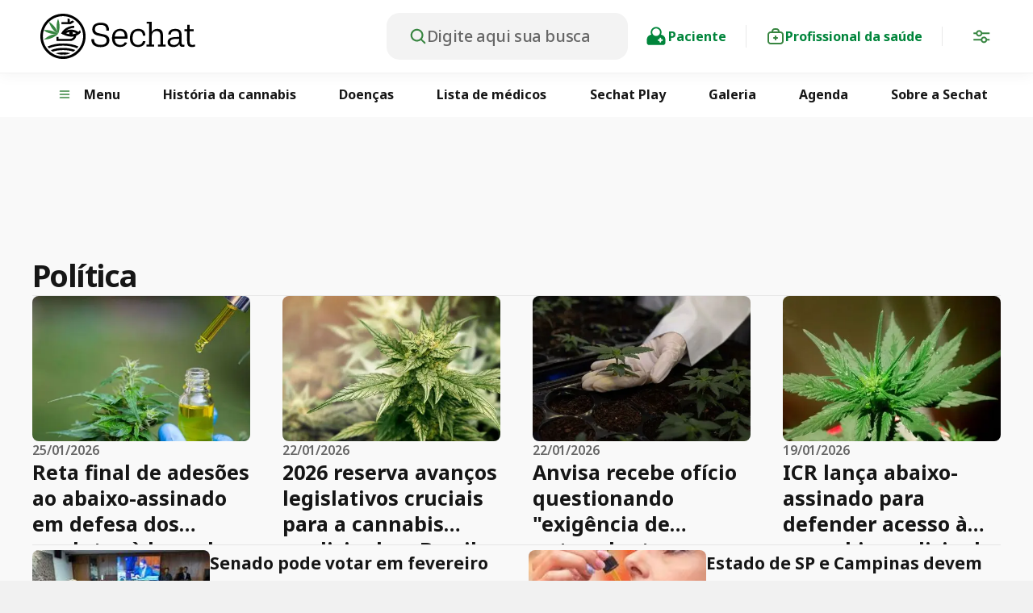

--- FILE ---
content_type: text/html; charset=utf-8
request_url: https://sechat.com.br/categoria/politica
body_size: 41335
content:
<!DOCTYPE html><html lang="pt" data-color-mode="light" class="__variable_fafded"><head><meta charSet="utf-8"/><meta name="viewport" content="width=device-width, initial-scale=1"/><link rel="stylesheet" href="/_next/static/css/a6645a756db3327a.css" data-precedence="next"/><link rel="stylesheet" href="/_next/static/css/749c2c9d75c09aa4.css" data-precedence="next"/><link rel="stylesheet" href="/_next/static/css/9045bc3d82357300.css" data-precedence="next"/><link rel="stylesheet" href="/_next/static/css/001753bbcb625dc4.css" data-precedence="next"/><link rel="stylesheet" href="/_next/static/css/ba16f11d6925a471.css" data-precedence="next"/><link rel="stylesheet" href="/_next/static/css/2dcf4f8f9fdefe18.css" data-precedence="next"/><link rel="preload" as="script" fetchPriority="low" href="/_next/static/chunks/webpack-d2141a784676b567.js"/><script src="/_next/static/chunks/4bd1b696-100b9d70ed4e49c1.js" async=""></script><script src="/_next/static/chunks/1255-26f05d8bf86e016d.js" async=""></script><script src="/_next/static/chunks/main-app-0c902be0983a3506.js" async=""></script><script src="/_next/static/chunks/3947-0ad46793670e4058.js" async=""></script><script src="/_next/static/chunks/2619-04bc32f026a0d946.js" async=""></script><script src="/_next/static/chunks/1356-55692d5ef6a323df.js" async=""></script><script src="/_next/static/chunks/5681-4c1d995ec20a1cbb.js" async=""></script><script src="/_next/static/chunks/1028-5750b6a98b092960.js" async=""></script><script src="/_next/static/chunks/8604-8a6d59bb141f79bc.js" async=""></script><script src="/_next/static/chunks/app/%5Blocale%5D/categoria/%5Bslug%5D/page-75992428b6ee5126.js" async=""></script><script src="/_next/static/chunks/315-395b95eb09b044b2.js" async=""></script><script src="/_next/static/chunks/9854-1936517d6e29b4f6.js" async=""></script><script src="/_next/static/chunks/5592-bd5ef342c6a471b8.js" async=""></script><script src="/_next/static/chunks/app/layout-10eb9e71c147f7b2.js" async=""></script><script src="/_next/static/chunks/6117-8f2aea037215b3d5.js" async=""></script><script src="/_next/static/chunks/2886-17042a6d23de8006.js" async=""></script><script src="/_next/static/chunks/7664-026339510ddde857.js" async=""></script><script src="/_next/static/chunks/2219-2dc3b0d938bc9b01.js" async=""></script><script src="/_next/static/chunks/7338-cf81beafceb412b0.js" async=""></script><script src="/_next/static/chunks/app/%5Blocale%5D/(home)/page-c6e00dcaeee6bba2.js" async=""></script><link rel="preload" href="https://cdn.pagesense.io/js/portalsechat/75362fe5e55141018515c097589a79f8.js" as="script"/><link rel="preload" href="https://www.dataunion.com.br/2f709b1d-991a-4e0d-bf47-af3c27241143" as="script"/><link rel="preload" href="https://www.googletagmanager.com/gtag/js?id=G-168YEWVDXY" as="script"/><meta name="next-size-adjust" content=""/><link rel="manifest" href="/manifest.json"/><meta name="theme-color" content="#06833b"/><title>Categoria: Política</title><meta name="description" content="Artigos e conteúdos sobre a categoria Política."/><meta name="robots" content="index, follow, max-image-preview:large"/><link rel="canonical" href="https://staging.sechat.dev/categoria/politica"/><link rel="alternate" hrefLang="pt-BR" href="https://staging.sechat.dev/categoria/politica"/><link rel="alternate" hrefLang="en-US" href="https://staging.sechat.dev/en/categoria/politica"/><link rel="alternate" hrefLang="es-ES" href="https://staging.sechat.dev/es/categoria/politica"/><meta property="og:title" content="Categoria Política | Sechat"/><meta property="og:description" content="Explore os melhores conteúdos sobre Política no Sechat"/><meta property="og:url" content="https://staging.sechat.dev/categoria/politica"/><meta property="og:site_name" content="Sechat"/><meta property="og:locale" content="pt_BR"/><meta property="og:image" content="https://sechat-images.s3.us-east-1.amazonaws.com/og-default.png"/><meta property="og:image:width" content="1200"/><meta property="og:image:height" content="630"/><meta property="og:image:alt" content="Imagem sobre Política - Modo Claro"/><meta property="og:image" content="https://sechat-images.s3.us-east-1.amazonaws.com/og-default-dark.png"/><meta property="og:image:width" content="1200"/><meta property="og:image:height" content="630"/><meta property="og:image:alt" content="Imagem sobre Política - Modo Escuro"/><meta property="og:type" content="website"/><meta name="twitter:card" content="summary_large_image"/><meta name="twitter:site" content="@Sechat_Oficial"/><meta name="twitter:title" content="Categoria Política | Sechat"/><meta name="twitter:description" content="Descubra os melhores artigos sobre Política"/><meta name="twitter:image" content="https://sechat-images.s3.us-east-1.amazonaws.com/og-default.png"/><meta name="twitter:image:width" content="1200"/><meta name="twitter:image:height" content="630"/><meta name="twitter:image:alt" content="Imagem sobre Política - Modo Claro"/><meta name="twitter:image" content="https://sechat-images.s3.us-east-1.amazonaws.com/og-default-dark.png"/><meta name="twitter:image:width" content="1200"/><meta name="twitter:image:height" content="630"/><meta name="twitter:image:alt" content="Imagem sobre Política - Modo Escuro"/><link rel="icon" href="favicon.ico"/><script>(self.__next_s=self.__next_s||[]).push([0,{"type":"application/ld+json","children":"{\"@context\":\"https://schema.org\",\"@type\":\"WebSite\",\"@id\":\"https://staging.sechat.dev#website\",\"url\":\"https://staging.sechat.dev\",\"name\":\"Sechat - Notícias sobre Cannabis\",\"description\":\"As principais notícias sobre cannabis medicinal e cânhamo.\",\"image\":\"https://sechat-images.s3.us-east-1.amazonaws.com/sechat-icon-192x192.png\",\"potentialAction\":{\"@type\":\"SearchAction\",\"target\":\"https://staging.sechat.dev/search?q={search_term_string}\",\"query-input\":\"required name=search_term_string\"}}","id":"json-ld-website"}])</script><script>(self.__next_s=self.__next_s||[]).push([0,{"type":"application/ld+json","children":"{\"@context\":\"https://schema.org\",\"@type\":\"Organization\",\"name\":\"Sechat\",\"logo\":\"https://staging.sechat.dev/icons/icon-512x5122.png\",\"contactPoint\":{\"@type\":\"ContactPoint\",\"telephone\":\"+55 11 994310221\",\"contactType\":\"Suporte ao Cliente\",\"email\":\"contato@sechatacademy.com.br\",\"url\":\"https://staging.sechat.dev\"}}","id":"json-ld-organization"}])</script><script>(self.__next_s=self.__next_s||[]).push([0,{"type":"application/ld+json","children":"{\"@context\":\"https://schema.org\",\"@type\":\"NewsMediaOrganization\",\"name\":\"Sechat\",\"logo\":\"https://staging.sechat.dev/icons/icon-512x5122.png\",\"contactPoint\":{\"@type\":\"ContactPoint\",\"telephone\":\"+55 11 994310221\",\"contactType\":\"Contato\",\"email\":\"contato@sechatacademy.com.br\",\"url\":\"https://staging.sechat.dev\"}}","id":"json-ld-news-media-organization"}])</script><script src="/_next/static/chunks/polyfills-42372ed130431b0a.js" noModule=""></script></head><body class="__className_50a98f"><div hidden=""><!--$--><!--/$--></div><noscript><iframe title="gtm-rxp" src="https://www.googletagmanager.com/ns.html?id=GTM-W5XWQRXP" height="0" width="0" style="display:none;visibility:hidden"></iframe></noscript><noscript><iframe title="ga-script" src="https://www.googletagmanager.com/ns.html?id=G-168YEWVDXY" height="0" width="0" style="display:none;visibility:hidden"></iframe></noscript><noscript>
              <iframe title="gtm-9d3" src="https://www.googletagmanager.com/ns.html?id=GTM-M54LD9D3"
              height="0" width="0" style="display:none;visibility:hidden"></iframe>
            </noscript><script>((a,b,c,d,e,f,g,h)=>{let i=document.documentElement,j=["light","dark"];function k(b){var c;(Array.isArray(a)?a:[a]).forEach(a=>{let c="class"===a,d=c&&f?e.map(a=>f[a]||a):e;c?(i.classList.remove(...d),i.classList.add(f&&f[b]?f[b]:b)):i.setAttribute(a,b)}),c=b,h&&j.includes(c)&&(i.style.colorScheme=c)}if(d)k(d);else try{let a=localStorage.getItem(b)||c,d=g&&"system"===a?window.matchMedia("(prefers-color-scheme: dark)").matches?"dark":"light":a;k(d)}catch(a){}})("data-color-mode","theme","system",null,["light","dark"],null,true,true)</script><div class="header_headerContainerWrapper__YPwZh"><header class="header_headerContainer__1BXNP"><div class="header_headerContainerInner__1AwlJ"><div class="header_headerMenuButtonContainer__l_ZZl"><span class="header_headerButton__YcpKw" type="button" aria-haspopup="dialog" aria-expanded="false" aria-controls="radix-_R_ad5b_" data-state="closed"><svg xmlns="http://www.w3.org/2000/svg" width="1em" height="1em" fill="currentColor" viewBox="0 0 256 256" class="header_closeButton__PTFwZ"><path d="M208.49,191.51a12,12,0,0,1-17,17L128,145,64.49,208.49a12,12,0,0,1-17-17L111,128,47.51,64.49a12,12,0,0,1,17-17L128,111l63.51-63.52a12,12,0,0,1,17,17L145,128Z"></path></svg><svg xmlns="http://www.w3.org/2000/svg" width="1em" height="1em" fill="currentColor" viewBox="0 0 256 256" class="header_openButton__aa58P"><path d="M228,128a12,12,0,0,1-12,12H40a12,12,0,0,1,0-24H216A12,12,0,0,1,228,128ZM40,76H216a12,12,0,0,0,0-24H40a12,12,0,0,0,0,24ZM216,180H40a12,12,0,0,0,0,24H216a12,12,0,0,0,0-24Z"></path></svg></span></div><div id="logo-container" class="header_logoContainer__9Hzvx"><a href="/"><div class="iconClickable" style="width:100%;height:auto;display:flex"><svg width="100%" height="100%" viewBox="0 0 580 170" preserveAspectRatio="xMinYMin slice" fill="none" xmlns="http://www.w3.org/2000/svg"><path d="M191.103 95.3617L201.119 95.0519V96.6008C201.119 109.301 209.38 116.633 225.901 116.633C241.906 116.633 247.998 109.405 247.998 100.525C247.998 96.4975 246.965 93.2965 244.9 91.0249C242.938 88.65 238.602 86.7913 231.787 85.3457L215.885 81.9382C201.532 78.8405 194.304 71.0962 194.304 58.6021C194.304 43.0102 206.076 33.8203 225.901 33.8203C246.759 33.8203 256.981 42.0809 256.981 61.8031V63.1454H247.069V61.2868C247.069 56.6402 246.449 53.1294 243.764 48.8959C241.08 44.6623 235.091 41.9777 226.004 41.9777C211.445 41.9777 204.217 47.4503 204.217 58.2923C204.217 66.9659 209.38 71.0962 219.189 73.2646L235.71 76.8786C251.715 80.1829 258.221 86.5848 258.221 100.112C258.221 114.568 247.585 125.1 225.281 125.1C201.945 125.1 191 113.741 191 97.2203L191.103 95.3617Z" class="sechatLogo"></path><path d="M425.91 123.138H397.411V115.91H407.324V37.228H397.618V30H416.927V68.6183C421.057 60.7707 428.285 56.7437 438.508 56.7437C447.388 56.7437 453.583 60.0479 456.681 66.8629C458.436 70.5801 459.159 77.0853 459.159 86.3785V115.807H468.762V123.035H440.056V115.807H449.659V87.9274C449.659 79.2537 448.627 73.3681 446.458 70.3736C443.98 66.7596 440.056 65.0042 434.584 65.0042C427.149 65.0042 421.47 69.0313 419.198 73.7811C417.65 76.8788 416.824 81.9384 416.824 88.9599V115.807H425.91V123.138Z" class="sechatLogo"></path><path d="M579.454 122.725C576.15 124.068 571.71 124.687 566.237 124.687C560.248 124.687 556.015 122.828 553.124 118.905C550.645 115.291 549.406 110.231 549.406 103.416V66.037H539.494V58.3959H549.51V41.7715H559.009V58.3959H573.982V66.037H559.009V100.215C559.009 106.204 559.629 110.438 560.868 112.709C562.314 115.497 565.101 116.84 569.542 116.84C573.362 116.84 576.563 116.323 579.454 115.187V122.725Z" class="sechatLogo"></path><path d="M384.195 102.59C381.82 112.09 375.831 116.839 366.021 116.839C353.631 116.839 345.267 109.095 345.267 91.5413C345.267 73.5746 352.495 64.5912 366.951 64.5912C378.206 64.5912 383.678 71.6127 383.782 82.2482H393.075V82.1449C393.075 65.2107 382.646 56.6404 366.847 56.6404C347.538 56.6404 335.147 69.0313 335.147 91.9544C335.147 111.78 346.506 124.584 365.712 124.584C380.994 124.584 391.113 116.943 393.591 102.487L384.195 102.59Z" class="sechatLogo"></path><path d="M315.838 106.823C313.05 113.019 307.474 116.839 299.42 116.839C286.719 116.839 280.214 109.095 278.769 97.3238C278.665 95.8782 278.459 94.5358 278.459 93.2967H325.854C325.957 91.3348 326.164 89.1665 326.164 86.7915C326.164 71.716 319.452 56.6404 299.214 56.6404C290.024 56.6404 282.589 59.5316 276.807 65.6238C271.024 71.5094 268.236 80.183 268.236 91.6446C268.236 111.47 278.872 124.687 299.007 124.687C311.708 124.687 320.485 119.008 324.718 108.785L315.838 106.823ZM298.594 64.2814C310.882 64.2814 316.044 72.955 316.044 84.5199V85.5524H278.562C279.595 72.2322 286.306 64.2814 298.594 64.2814Z" class="sechatLogo"></path><path d="M535.26 116.426C532.472 116.426 530.613 115.394 529.684 113.122C529.064 111.677 528.755 109.198 528.755 106.101V82.558C528.755 74.8137 527.722 69.2378 525.554 65.727C522.249 59.7381 515.434 56.7437 505.315 56.7437C494.989 56.7437 487.761 59.4283 483.425 64.7977C480.74 67.8954 479.191 72.2322 478.881 77.4984H488.278C488.587 74.4006 489.31 72.0257 490.549 70.2704C493.234 66.5531 497.881 64.6945 504.592 64.6945C510.168 64.6945 514.298 66.2433 516.88 69.6508C518.635 71.9225 519.565 76.0528 519.565 81.8352V87.2046H511.407C498.19 87.2046 489.104 88.9599 483.941 92.2642C478.881 95.5684 476.3 100.525 476.3 106.927C476.3 117.046 483.631 124.893 498.397 124.893C508.929 124.893 516.673 120.247 520.287 113.122C520.7 120.453 524.934 124.171 531.749 124.171C534.537 124.171 537.222 123.758 539.493 123.138V115.91C538.151 116.22 536.705 116.426 535.26 116.426ZM519.358 97.9433C519.358 102.383 518.326 106.204 516.157 109.405C513.369 113.845 507.38 117.046 500.565 117.046C492.408 117.046 486.006 113.845 486.006 106.514C486.006 97.84 492.408 94.226 511.614 94.226H519.358V97.9433Z" class="sechatLogo"></path><path d="M84.7 169.4C37.9725 169.4 0 131.428 0 84.7C0 37.9725 37.9725 0 84.7 0C131.428 0 169.4 37.9725 169.4 84.7C169.4 131.428 131.428 169.4 84.7 169.4ZM84.7 9.26406C43.1644 9.26406 9.36586 43.0626 9.36586 84.5982C9.36586 126.134 43.1644 159.932 84.7 159.932C126.236 159.932 160.034 126.134 160.034 84.5982C160.034 43.1644 126.236 9.26406 84.7 9.26406Z" class="sechatLogo"></path><path d="M112.899 31.2534H78.999V39.3976H112.899V31.2534Z" fill="#161616"></path><path d="M85.209 77.4719L77.981 73.807C92.5388 44.9968 126.032 44.9968 127.254 44.9968L127.152 53.1411C125.828 53.0393 97.4253 53.1411 85.209 77.4719Z" class="sechatLogo"></path><path d="M114.834 66.1719C118.702 66.1719 121.756 69.226 121.756 73.0945C121.756 76.963 118.702 80.0171 114.834 80.0171C110.965 80.0171 107.911 76.963 107.911 73.0945C107.809 69.3278 110.965 66.1719 114.834 66.1719Z" class="sechatLogo"></path><path d="M66.3753 19.2407C62.8122 27.9958 60.8779 37.5652 60.8779 47.4401C60.8779 57.315 62.8122 66.8845 66.3753 75.6395C69.9384 66.8845 71.8726 57.315 71.8726 47.4401C71.8726 37.4634 69.9384 27.894 66.3753 19.2407Z" fill="#378540"></path><path d="M32.3735 30.5408C34.715 39.703 38.9907 48.4581 44.9971 56.3987C51.0035 64.3393 58.2315 70.7529 66.3757 75.6395C63.9324 66.4772 59.7585 57.7221 53.7521 49.7815C47.8476 41.8409 40.5178 35.3255 32.3735 30.5408Z" fill="#378540"></path><path d="M22.0912 61.1836C18.5281 61.1836 15.0668 61.3872 11.6055 61.8962C19.1389 67.4954 27.9957 71.6693 37.5652 74.0108C43.6734 75.5378 49.7815 76.2504 55.7879 76.2504C59.351 76.2504 62.8123 76.0468 66.2736 75.5378C58.7402 69.9386 49.9852 65.7647 40.3139 63.4233C34.3075 61.8962 28.0975 61.1836 22.0912 61.1836Z" fill="#378540"></path><path d="M65.7647 75.5376C56.5006 75.5376 47.1348 77.3701 38.1761 80.9332C29.0138 84.5981 20.8696 89.9936 14.0488 96.509H14.6597C23.9237 96.509 33.2896 94.6765 42.2482 91.1134C51.4105 87.4485 59.5547 82.053 66.3755 75.5376H65.7647Z" fill="#378540"></path><path d="M110.049 35.0201L112.798 39.3977L127.152 30.2354C125.523 28.912 123.69 27.6903 121.96 26.5705C121.247 26.1633 120.535 25.6543 119.924 25.2471L110.049 31.5588V35.0201Z" class="sechatLogo"></path><path d="M110.049 35.3255V35.0201L108.522 32.5768L110.049 31.5588V20.3605C107.402 19.3425 104.755 18.528 101.905 17.8154V35.3255H110.049Z" class="sechatLogo"></path><path d="M108.42 32.5769L110.049 35.0201V31.5588L108.42 32.5769Z" fill="#161616"></path><path d="M151.483 70.3457C150.668 67.1899 149.65 64.1358 148.429 61.1835C147.309 63.2195 144.866 65.7646 142.117 68.1061C134.991 62.9141 113.103 50.7996 83.9874 69.6331L77.7774 73.6034L84.191 77.1665C96.3055 83.6819 106.893 85.9216 115.75 85.9216C119.211 85.9216 122.469 85.6162 125.421 85.0054C123.08 90.4009 117.786 94.1676 111.474 94.1676H68.3098V86.736H60.1655V102.312H111.474C123.182 102.312 132.853 93.5568 134.482 82.3585C138.35 80.8314 141.099 79.1008 142.728 77.8792C145.782 75.9449 148.938 73.5016 151.483 70.3457ZM95.7965 72.9926C113.714 64.4412 127.05 69.1241 133.769 73.0944C127.05 76.3521 113.816 80.2206 95.7965 72.9926Z" class="sechatLogo"></path><path d="M84.8018 111.372C63.1178 111.372 42.5536 115.546 27.0796 122.876C28.6066 125.218 30.2355 127.355 32.0679 129.493C46.3203 123.181 64.9503 119.517 84.8018 119.517C104.348 119.517 123.08 123.08 137.23 129.391C139.063 127.254 140.692 125.116 142.219 122.774C126.846 115.343 106.588 111.372 84.8018 111.372Z" class="sechatLogo"></path><path d="M85.3108 128.068C68.4115 128.068 52.123 131.02 38.8887 136.416C41.2301 138.554 43.7752 140.488 46.4221 142.219C57.824 138.35 71.262 136.212 85.3108 136.212C98.8506 136.212 111.983 138.248 123.283 141.913C125.93 140.081 128.475 138.147 130.918 136.009C117.786 130.817 102.006 128.068 85.3108 128.068Z" class="sechatLogo"></path><path d="M76.3521 159.831C79.1007 160.136 81.8494 160.34 84.5981 160.34C87.5504 160.34 90.5026 160.136 93.3531 159.729C90.7063 159.525 87.9576 159.423 85.2089 159.423C82.2566 159.525 79.3043 159.627 76.3521 159.831Z" class="sechatLogo"></path><path d="M85.311 144.764C75.5379 144.764 65.9684 145.884 57.2134 148.021C63.2197 150.668 69.6333 152.399 76.4541 153.213C79.4064 153.01 82.3587 152.908 85.4128 152.908C88.1615 152.908 90.8083 153.01 93.557 153.213C100.378 152.399 106.791 150.566 112.798 147.818C104.145 145.884 94.8805 144.764 85.311 144.764Z" class="sechatLogo"></path></svg></div></a></div><div class="header_doctorClientArea__ISS37"><!--$?--><template id="B:0"></template><!--/$--><a href="/paciente"><div class="header_doctorClientItem__8fABs"><div style="width:30px;height:28.799999999999997px;display:flex"><svg width="100%" height="100%" viewBox="0 0 24 25" fill="none" xmlns="http://www.w3.org/2000/svg"><path d="M6.77583 10.5934C5.62 10.8032 4.54583 11.3602 3.70333 12.2019C2.6125 13.2917 2 14.7694 2 16.3104V19.673C2 21.0526 3.11917 22.1707 4.5 22.1707C7.98667 22.1707 16.0133 22.1707 19.5 22.1707C20.8808 22.1707 22 21.0526 22 19.673V16.3104C22 14.7694 21.3875 13.2917 20.2967 12.2019C19.4542 11.3602 18.38 10.8032 17.2242 10.5934C17.6142 9.81166 17.8333 8.93084 17.8333 7.9984C17.8333 4.78232 15.2192 2.17065 12 2.17065C8.78083 2.17065 6.16667 4.78232 6.16667 7.9984C6.16667 8.93084 6.38583 9.81166 6.77583 10.5934ZM16.0833 12.1586C15.0317 13.1901 13.5892 13.8262 12 13.8262C10.4108 13.8262 8.96833 13.1901 7.91667 12.1586C7.88333 12.1627 7.85 12.1644 7.81667 12.1644C6.71583 12.1644 5.66 12.6015 4.8825 13.3791C4.10417 14.1567 3.66667 15.2115 3.66667 16.3104V19.673C3.66667 20.1326 4.04 20.5056 4.5 20.5056H19.5C19.96 20.5056 20.3333 20.1326 20.3333 19.673V16.3104C20.3333 15.2115 19.8958 14.1567 19.1175 13.3791C18.34 12.6015 17.2842 12.1644 16.1833 12.1644C16.15 12.1644 16.1167 12.1627 16.0833 12.1586ZM12 3.83573C14.3 3.83573 16.1667 5.70144 16.1667 7.9984C16.1667 10.2962 14.3 12.1611 12 12.1611C9.7 12.1611 7.83333 10.2962 7.83333 7.9984C7.83333 5.70144 9.7 3.83573 12 3.83573Z" fill="var(--accent-color)"></path><path d="M15.6364 15.807H14.7273C14.2255 15.807 13.8182 16.2143 13.8182 16.7161C13.8182 17.2179 14.2255 17.6252 14.7273 17.6252H15.6364V18.5343C15.6364 19.0361 16.0436 19.4434 16.5455 19.4434C17.0473 19.4434 17.4545 19.0361 17.4545 18.5343V17.6252H18.3636C18.8655 17.6252 19.2727 17.2179 19.2727 16.7161C19.2727 16.2143 18.8655 15.807 18.3636 15.807H17.4545V14.8979C17.4545 14.3961 17.0473 13.9888 16.5455 13.9888C16.0436 13.9888 15.6364 14.3961 15.6364 14.8979V15.807Z" fill="#fff"></path></svg></div><span>Paciente</span></div></a><a href="/profissional-da-saude"><div class="header_doctorClientItem__8fABs"><div style="width:24px;height:24px;display:flex"><svg xmlns="http://www.w3.org/2000/svg" width="24" height="24" viewBox="0 0 24 24" fill="none"><path fill-rule="evenodd" clip-rule="evenodd" d="M7 6C7 3.79087 8.79087 2 11 2H13C15.2092 2 17 3.79088 17 6C17 6.00054 17 6.00108 17 6.00163C17.4755 6.00489 17.891 6.01471 18.2518 6.04419C18.8139 6.09012 19.3306 6.18869 19.816 6.43595L19.816 6.43597C20.5687 6.81947 21.1805 7.43139 21.564 8.18402C21.564 8.18403 21.564 8.18405 21.564 8.18407C21.8113 8.66939 21.9099 9.18607 21.9558 9.74815C22 10.2894 22 10.9537 22 11.7587V16.2413C22 17.0463 22 17.7106 21.9558 18.2518C21.9099 18.8139 21.8113 19.3306 21.564 19.816C21.1805 20.5686 20.5686 21.1805 19.816 21.564C19.3306 21.8113 18.8139 21.9099 18.2518 21.9558C17.7106 22 17.0463 22 16.2413 22H7.75872C6.95374 22 6.28937 22 5.74817 21.9558C5.18609 21.9099 4.66939 21.8113 4.18407 21.564C4.18405 21.564 4.18403 21.564 4.18402 21.564C3.43139 21.1805 2.81947 20.5687 2.43597 19.816L2.43596 19.816C2.18869 19.3306 2.09012 18.8139 2.04419 18.2518C1.99998 17.7106 1.99999 17.0463 2 16.2413V11.7587C1.99999 10.9537 1.99998 10.2893 2.04419 9.74816C2.09012 9.18606 2.18869 8.66937 2.43597 8.18404C2.81947 7.43139 3.43139 6.81947 4.18404 6.43597C4.66938 6.18868 5.18608 6.09012 5.74817 6.04419C6.10898 6.01471 6.52454 6.00489 7 6.00163C7 6.00108 7 6.00054 7 6ZM9 6H15C15 4.89542 14.1046 4 13 4H11C9.89544 4 9 4.89543 9 6ZM4.6383 20.6725L5.09205 19.782C5.24844 19.8617 5.47263 19.9266 5.91104 19.9624C6.36113 19.9992 6.94342 20 7.8 20H16.2C17.0566 20 17.6389 19.9992 18.089 19.9624C18.5274 19.9266 18.7516 19.8617 18.908 19.782L18.908 19.782C19.2844 19.5903 19.5903 19.2844 19.782 18.908L19.782 18.908C19.8617 18.7516 19.9266 18.5274 19.9624 18.089C19.9992 17.6389 20 17.0566 20 16.2V11.8C20 10.9434 19.9992 10.3611 19.9624 9.91103C19.9266 9.47263 19.8617 9.24844 19.782 9.09204L20.6687 8.64021L19.782 9.09199C19.5903 8.71567 19.2843 8.40974 18.908 8.21801C18.908 8.218 18.908 8.218 18.908 8.21799C18.7516 8.13829 18.5273 8.07337 18.089 8.03755C17.6389 8.00078 17.0566 8 16.2 8H7.8C6.94342 8 6.36113 8.00078 5.91104 8.03755C5.47262 8.07337 5.24842 8.1383 5.09202 8.21799L5.09202 8.21799C4.71569 8.40973 4.40974 8.71569 4.21799 9.09202L4.21799 9.09202C4.1383 9.24842 4.07337 9.47262 4.03755 9.91102C4.00078 10.3611 4 10.9434 4 11.8V16.2C4 17.0566 4.00078 17.6389 4.03755 18.089C4.07337 18.5273 4.13829 18.7516 4.21799 18.908C4.218 18.908 4.218 18.908 4.21801 18.908C4.40974 19.2843 4.71567 19.5902 5.09199 19.782L4.6383 20.6725ZM12 11C12.5523 11 13 11.4477 13 12V13H14C14.5523 13 15 13.4477 15 14C15 14.5523 14.5523 15 14 15H13V16C13 16.5523 12.5523 17 12 17C11.4477 17 11 16.5523 11 16V15H10C9.44772 15 9 14.5523 9 14C9 13.4477 9.44772 13 10 13H11V12C11 11.4477 11.4477 11 12 11Z" fill="#378540"></path></svg></div><span>Profissional da saúde</span></div></a></div><div class="header_headerRightIconContainer__60G28"><div style="padding-top:8px"><span class="header_headerButton__YcpKw"><div style="width:24px;height:24px;display:flex"><svg xmlns="http://www.w3.org/2000/svg" width="21" height="17" viewBox="0 0 21 17" fill="none"><path d="M20.7358 3.34131H11.6048C11.1598 1.61681 9.59884 0.341309 7.73584 0.341309C5.87284 0.341309 4.31184 1.61681 3.86684 3.34131H0.73584V5.34131H3.86684C4.31134 7.06581 5.87234 8.34131 7.73584 8.34131C9.59934 8.34131 11.1598 7.06581 11.6048 5.34131H20.7358V3.34131ZM7.73584 6.34131C6.63284 6.34131 5.73584 5.44431 5.73584 4.34131C5.73584 3.23831 6.63284 2.34131 7.73584 2.34131C8.83884 2.34131 9.73584 3.23831 9.73584 4.34131C9.73584 5.44431 8.83884 6.34131 7.73584 6.34131Z" fill="#378540"></path><path d="M20.7358 11.3413H17.6048C17.1603 9.61681 15.5993 8.34131 13.7358 8.34131C11.8723 8.34131 10.3118 9.61681 9.86684 11.3413H0.73584V13.3413H9.86684C10.3113 15.0658 11.8723 16.3413 13.7358 16.3413C15.5993 16.3413 17.1598 15.0658 17.6048 13.3413H20.7358V11.3413ZM13.7358 14.3413C12.6328 14.3413 11.7358 13.4443 11.7358 12.3413C11.7358 11.2383 12.6328 10.3413 13.7358 10.3413C14.8388 10.3413 15.7358 11.2383 15.7358 12.3413C15.7358 13.4443 14.8388 14.3413 13.7358 14.3413Z" fill="#378540"></path></svg></div></span></div></div></div><!--$--><div id="menu-overlay" class="overlay_menuOverlay__G44Si"></div><!--/$--><div id="menus-container" class="header_menusContainer__DJIqv"><!--$--><!--/$--></div></header></div><div class="tabbar_tabContainerWrapper__0XvyB"><nav class="tabbar_tabContainer__kE4Dw"><ul class="tabbar_tabMobileContainer__gIu9v"><li class="tabbar_tabItemContainer__DqmuE"><div style="width:30px;height:28.799999999999997px;display:flex"><svg width="100%" height="100%" viewBox="0 0 24 25" fill="none" xmlns="http://www.w3.org/2000/svg"><path d="M6.77583 10.5934C5.62 10.8032 4.54583 11.3602 3.70333 12.2019C2.6125 13.2917 2 14.7694 2 16.3104V19.673C2 21.0526 3.11917 22.1707 4.5 22.1707C7.98667 22.1707 16.0133 22.1707 19.5 22.1707C20.8808 22.1707 22 21.0526 22 19.673V16.3104C22 14.7694 21.3875 13.2917 20.2967 12.2019C19.4542 11.3602 18.38 10.8032 17.2242 10.5934C17.6142 9.81166 17.8333 8.93084 17.8333 7.9984C17.8333 4.78232 15.2192 2.17065 12 2.17065C8.78083 2.17065 6.16667 4.78232 6.16667 7.9984C6.16667 8.93084 6.38583 9.81166 6.77583 10.5934ZM16.0833 12.1586C15.0317 13.1901 13.5892 13.8262 12 13.8262C10.4108 13.8262 8.96833 13.1901 7.91667 12.1586C7.88333 12.1627 7.85 12.1644 7.81667 12.1644C6.71583 12.1644 5.66 12.6015 4.8825 13.3791C4.10417 14.1567 3.66667 15.2115 3.66667 16.3104V19.673C3.66667 20.1326 4.04 20.5056 4.5 20.5056H19.5C19.96 20.5056 20.3333 20.1326 20.3333 19.673V16.3104C20.3333 15.2115 19.8958 14.1567 19.1175 13.3791C18.34 12.6015 17.2842 12.1644 16.1833 12.1644C16.15 12.1644 16.1167 12.1627 16.0833 12.1586ZM12 3.83573C14.3 3.83573 16.1667 5.70144 16.1667 7.9984C16.1667 10.2962 14.3 12.1611 12 12.1611C9.7 12.1611 7.83333 10.2962 7.83333 7.9984C7.83333 5.70144 9.7 3.83573 12 3.83573Z" fill="var(--accent-color)"></path><path d="M15.6364 15.807H14.7273C14.2255 15.807 13.8182 16.2143 13.8182 16.7161C13.8182 17.2179 14.2255 17.6252 14.7273 17.6252H15.6364V18.5343C15.6364 19.0361 16.0436 19.4434 16.5455 19.4434C17.0473 19.4434 17.4545 19.0361 17.4545 18.5343V17.6252H18.3636C18.8655 17.6252 19.2727 17.2179 19.2727 16.7161C19.2727 16.2143 18.8655 15.807 18.3636 15.807H17.4545V14.8979C17.4545 14.3961 17.0473 13.9888 16.5455 13.9888C16.0436 13.9888 15.6364 14.3961 15.6364 14.8979V15.807Z" fill="#fff"></path></svg></div><a href="/paciente"><span>Paciente</span></a></li><li class="tabbar_tabItemContainer__DqmuE"><div style="width:24px;height:24px;display:flex"><svg xmlns="http://www.w3.org/2000/svg" width="24" height="24" viewBox="0 0 24 24" fill="none"><path fill-rule="evenodd" clip-rule="evenodd" d="M7 6C7 3.79087 8.79087 2 11 2H13C15.2092 2 17 3.79088 17 6C17 6.00054 17 6.00108 17 6.00163C17.4755 6.00489 17.891 6.01471 18.2518 6.04419C18.8139 6.09012 19.3306 6.18869 19.816 6.43595L19.816 6.43597C20.5687 6.81947 21.1805 7.43139 21.564 8.18402C21.564 8.18403 21.564 8.18405 21.564 8.18407C21.8113 8.66939 21.9099 9.18607 21.9558 9.74815C22 10.2894 22 10.9537 22 11.7587V16.2413C22 17.0463 22 17.7106 21.9558 18.2518C21.9099 18.8139 21.8113 19.3306 21.564 19.816C21.1805 20.5686 20.5686 21.1805 19.816 21.564C19.3306 21.8113 18.8139 21.9099 18.2518 21.9558C17.7106 22 17.0463 22 16.2413 22H7.75872C6.95374 22 6.28937 22 5.74817 21.9558C5.18609 21.9099 4.66939 21.8113 4.18407 21.564C4.18405 21.564 4.18403 21.564 4.18402 21.564C3.43139 21.1805 2.81947 20.5687 2.43597 19.816L2.43596 19.816C2.18869 19.3306 2.09012 18.8139 2.04419 18.2518C1.99998 17.7106 1.99999 17.0463 2 16.2413V11.7587C1.99999 10.9537 1.99998 10.2893 2.04419 9.74816C2.09012 9.18606 2.18869 8.66937 2.43597 8.18404C2.81947 7.43139 3.43139 6.81947 4.18404 6.43597C4.66938 6.18868 5.18608 6.09012 5.74817 6.04419C6.10898 6.01471 6.52454 6.00489 7 6.00163C7 6.00108 7 6.00054 7 6ZM9 6H15C15 4.89542 14.1046 4 13 4H11C9.89544 4 9 4.89543 9 6ZM4.6383 20.6725L5.09205 19.782C5.24844 19.8617 5.47263 19.9266 5.91104 19.9624C6.36113 19.9992 6.94342 20 7.8 20H16.2C17.0566 20 17.6389 19.9992 18.089 19.9624C18.5274 19.9266 18.7516 19.8617 18.908 19.782L18.908 19.782C19.2844 19.5903 19.5903 19.2844 19.782 18.908L19.782 18.908C19.8617 18.7516 19.9266 18.5274 19.9624 18.089C19.9992 17.6389 20 17.0566 20 16.2V11.8C20 10.9434 19.9992 10.3611 19.9624 9.91103C19.9266 9.47263 19.8617 9.24844 19.782 9.09204L20.6687 8.64021L19.782 9.09199C19.5903 8.71567 19.2843 8.40974 18.908 8.21801C18.908 8.218 18.908 8.218 18.908 8.21799C18.7516 8.13829 18.5273 8.07337 18.089 8.03755C17.6389 8.00078 17.0566 8 16.2 8H7.8C6.94342 8 6.36113 8.00078 5.91104 8.03755C5.47262 8.07337 5.24842 8.1383 5.09202 8.21799L5.09202 8.21799C4.71569 8.40973 4.40974 8.71569 4.21799 9.09202L4.21799 9.09202C4.1383 9.24842 4.07337 9.47262 4.03755 9.91102C4.00078 10.3611 4 10.9434 4 11.8V16.2C4 17.0566 4.00078 17.6389 4.03755 18.089C4.07337 18.5273 4.13829 18.7516 4.21799 18.908C4.218 18.908 4.218 18.908 4.21801 18.908C4.40974 19.2843 4.71567 19.5902 5.09199 19.782L4.6383 20.6725ZM12 11C12.5523 11 13 11.4477 13 12V13H14C14.5523 13 15 13.4477 15 14C15 14.5523 14.5523 15 14 15H13V16C13 16.5523 12.5523 17 12 17C11.4477 17 11 16.5523 11 16V15H10C9.44772 15 9 14.5523 9 14C9 13.4477 9.44772 13 10 13H11V12C11 11.4477 11.4477 11 12 11Z" fill="#378540"></path></svg></div><a href="/profissional-da-saude"><span>Médico</span></a></li><li class="tabbar_tabItemContainer__DqmuE"><a href="/noticia/historia-da-cannabis"><span>História da cannabis</span></a></li><li class="tabbar_tabItemContainer__DqmuE"><a href="/doencas"><span>Doenças</span></a></li><li class="tabbar_tabItemContainer__DqmuE"><a href="/medicos"><span>Lista de médicos</span></a></li><li class="tabbar_tabItemContainer__DqmuE"><a href="/videos"><span>Sechat Play</span></a></li><li class="tabbar_tabItemContainer__DqmuE"><a href="/galeria"><span>Galeria</span></a></li><li class="tabbar_tabItemContainer__DqmuE"><a href="/agenda"><span>Agenda</span></a></li><li class="tabbar_tabItemContainer__DqmuE"><a href="/sobre"><span>Sobre a Sechat</span></a></li></ul><ul class="tabbar_tabDeskDeskContainer__aNwc6"><li class="tabbar_tabItemContainer__DqmuE"><span class="header_headerButton__YcpKw" type="button" aria-haspopup="dialog" aria-expanded="false" aria-controls="radix-_R_4cl5b_" data-state="closed"><svg xmlns="http://www.w3.org/2000/svg" width="1em" height="1em" fill="currentColor" viewBox="0 0 256 256" class="header_closeButton__PTFwZ"><path d="M208.49,191.51a12,12,0,0,1-17,17L128,145,64.49,208.49a12,12,0,0,1-17-17L111,128,47.51,64.49a12,12,0,0,1,17-17L128,111l63.51-63.52a12,12,0,0,1,17,17L145,128Z"></path></svg><svg xmlns="http://www.w3.org/2000/svg" width="1em" height="1em" fill="currentColor" viewBox="0 0 256 256" class="header_openButton__aa58P"><path d="M228,128a12,12,0,0,1-12,12H40a12,12,0,0,1,0-24H216A12,12,0,0,1,228,128ZM40,76H216a12,12,0,0,0,0-24H40a12,12,0,0,0,0,24ZM216,180H40a12,12,0,0,0,0,24H216a12,12,0,0,0,0-24Z"></path></svg></span><span>Menu</span></li><li class="tabbar_tabItemContainer__DqmuE"><a href="/noticia/historia-da-cannabis"><span>História da cannabis</span></a></li><li class="tabbar_tabItemContainer__DqmuE"><a href="/doencas"><span>Doenças</span></a></li><li class="tabbar_tabItemContainer__DqmuE"><a href="/medicos"><span>Lista de médicos</span></a></li><li class="tabbar_tabItemContainer__DqmuE"><a href="/videos"><span>Sechat Play</span></a></li><li class="tabbar_tabItemContainer__DqmuE"><a href="/galeria"><span>Galeria</span></a></li><li class="tabbar_tabItemContainer__DqmuE"><a href="/agenda"><span>Agenda</span></a></li><li class="tabbar_tabItemContainer__DqmuE"><a href="/sobre"><span>Sobre a Sechat</span></a></li></ul></nav></div><div class="bodyContainerWrapper"><div class="bodyContainer"><div class="page_container__cafbZ"><script>(self.__next_s=self.__next_s||[]).push([0,{"type":"application/ld+json","children":"{\"@context\":\"https://schema.org\",\"@type\":\"BreadcrumbList\",\"itemListElement\":[{\"@type\":\"ListItem\",\"position\":1,\"name\":\"Início\",\"item\":\"https://staging.sechat.dev/\"},{\"@type\":\"ListItem\",\"position\":2,\"name\":\"Política\",\"item\":\"https://staging.sechat.dev/categoria/politica\"}]}","id":"json-ld-breadcrumb-list"}])</script><div class="page_content__0l9uX"><div class="page_banner__ETOY2"><div class="style_container__yOeLV"></div></div><div><h2 class="headline_headlineH2__iisYk 
          false
          headline_fontMedium__btTpW
          false
          false
        ">Política</h2></div><div class="styles_divider__8JcDb styles_small__u8F4C"></div><div class="styles_newsCategoryWrapper__W_0mR"><a class="styles_cardContainer__Ge5XS 
      styles_cardContainerLarge__ZyWxm 
      false 
    " href="/noticia/abaixo-assinado-entra-na-reta-final-em-defesa-dos-produtos-a-base-de-cannabis-importados"><div class="
          styles_cardImageContainer__c1YtF 
          false
          false 
        "><img alt="Imagem da noticia: Reta final de adesões ao abaixo-assinado em defesa dos produtos à base de cannabis importados" loading="lazy" decoding="async" data-nimg="fill" style="position:absolute;height:100%;width:100%;left:0;top:0;right:0;bottom:0;color:transparent" sizes="100vw" srcSet="/_next/image?url=https%3A%2F%2Fsechat-images.s3.amazonaws.com%2Fsmall_Oleo_de_cannabis_Imagem_Canva_Pro_67ba5ba8b2.jpg&amp;w=640&amp;q=75 640w, /_next/image?url=https%3A%2F%2Fsechat-images.s3.amazonaws.com%2Fsmall_Oleo_de_cannabis_Imagem_Canva_Pro_67ba5ba8b2.jpg&amp;w=750&amp;q=75 750w, /_next/image?url=https%3A%2F%2Fsechat-images.s3.amazonaws.com%2Fsmall_Oleo_de_cannabis_Imagem_Canva_Pro_67ba5ba8b2.jpg&amp;w=828&amp;q=75 828w, /_next/image?url=https%3A%2F%2Fsechat-images.s3.amazonaws.com%2Fsmall_Oleo_de_cannabis_Imagem_Canva_Pro_67ba5ba8b2.jpg&amp;w=1080&amp;q=75 1080w, /_next/image?url=https%3A%2F%2Fsechat-images.s3.amazonaws.com%2Fsmall_Oleo_de_cannabis_Imagem_Canva_Pro_67ba5ba8b2.jpg&amp;w=1200&amp;q=75 1200w, /_next/image?url=https%3A%2F%2Fsechat-images.s3.amazonaws.com%2Fsmall_Oleo_de_cannabis_Imagem_Canva_Pro_67ba5ba8b2.jpg&amp;w=1920&amp;q=75 1920w, /_next/image?url=https%3A%2F%2Fsechat-images.s3.amazonaws.com%2Fsmall_Oleo_de_cannabis_Imagem_Canva_Pro_67ba5ba8b2.jpg&amp;w=2048&amp;q=75 2048w, /_next/image?url=https%3A%2F%2Fsechat-images.s3.amazonaws.com%2Fsmall_Oleo_de_cannabis_Imagem_Canva_Pro_67ba5ba8b2.jpg&amp;w=3840&amp;q=75 3840w" src="/_next/image?url=https%3A%2F%2Fsechat-images.s3.amazonaws.com%2Fsmall_Oleo_de_cannabis_Imagem_Canva_Pro_67ba5ba8b2.jpg&amp;w=3840&amp;q=75"/></div><div class="styles_cardContainerH2Desc__k_i4B"><span class="styles_cardDate__Rpfoy">25/01/2026</span><h2 class="
          styles_cardH2__iMcRP 
          false  
          false
          false  
        ">Reta final de adesões ao abaixo-assinado em defesa dos produtos à base de cannabis importados</h2></div></a><a class="styles_cardContainer__Ge5XS 
      styles_cardContainerLarge__ZyWxm 
      false 
    " href="/noticia/2026-reserva-avancos-legislativos-cruciais-para-a-cannabis-medicinal-no-brasil"><div class="
          styles_cardImageContainer__c1YtF 
          false
          false 
        "><img alt="Imagem da noticia: 2026 reserva avanços legislativos cruciais para a cannabis medicinal no Brasil" loading="lazy" decoding="async" data-nimg="fill" style="position:absolute;height:100%;width:100%;left:0;top:0;right:0;bottom:0;color:transparent" sizes="100vw" srcSet="/_next/image?url=https%3A%2F%2Fsechat-images.s3.amazonaws.com%2Fsmall_Flor_de_cannabis_Imagem_Canva_Pro_6d5191cc78.jpg&amp;w=640&amp;q=75 640w, /_next/image?url=https%3A%2F%2Fsechat-images.s3.amazonaws.com%2Fsmall_Flor_de_cannabis_Imagem_Canva_Pro_6d5191cc78.jpg&amp;w=750&amp;q=75 750w, /_next/image?url=https%3A%2F%2Fsechat-images.s3.amazonaws.com%2Fsmall_Flor_de_cannabis_Imagem_Canva_Pro_6d5191cc78.jpg&amp;w=828&amp;q=75 828w, /_next/image?url=https%3A%2F%2Fsechat-images.s3.amazonaws.com%2Fsmall_Flor_de_cannabis_Imagem_Canva_Pro_6d5191cc78.jpg&amp;w=1080&amp;q=75 1080w, /_next/image?url=https%3A%2F%2Fsechat-images.s3.amazonaws.com%2Fsmall_Flor_de_cannabis_Imagem_Canva_Pro_6d5191cc78.jpg&amp;w=1200&amp;q=75 1200w, /_next/image?url=https%3A%2F%2Fsechat-images.s3.amazonaws.com%2Fsmall_Flor_de_cannabis_Imagem_Canva_Pro_6d5191cc78.jpg&amp;w=1920&amp;q=75 1920w, /_next/image?url=https%3A%2F%2Fsechat-images.s3.amazonaws.com%2Fsmall_Flor_de_cannabis_Imagem_Canva_Pro_6d5191cc78.jpg&amp;w=2048&amp;q=75 2048w, /_next/image?url=https%3A%2F%2Fsechat-images.s3.amazonaws.com%2Fsmall_Flor_de_cannabis_Imagem_Canva_Pro_6d5191cc78.jpg&amp;w=3840&amp;q=75 3840w" src="/_next/image?url=https%3A%2F%2Fsechat-images.s3.amazonaws.com%2Fsmall_Flor_de_cannabis_Imagem_Canva_Pro_6d5191cc78.jpg&amp;w=3840&amp;q=75"/></div><div class="styles_cardContainerH2Desc__k_i4B"><span class="styles_cardDate__Rpfoy">22/01/2026</span><h2 class="
          styles_cardH2__iMcRP 
          false  
          false
          false  
        ">2026 reserva avanços legislativos cruciais para a cannabis medicinal no Brasil</h2></div></a><a class="styles_cardContainer__Ge5XS 
      styles_cardContainerLarge__ZyWxm 
      false 
    " href="/noticia/anvisa-recebe-oficio-sobre-exigencia-de-antecedentes-criminais-para-cultivo-de-cannabis"><div class="
          styles_cardImageContainer__c1YtF 
          false
          false 
        "><img alt="Imagem da noticia: Anvisa recebe ofício questionando &quot;exigência de antecedentes criminais&quot; para cultivo de cannabis" loading="lazy" decoding="async" data-nimg="fill" style="position:absolute;height:100%;width:100%;left:0;top:0;right:0;bottom:0;color:transparent" sizes="100vw" srcSet="/_next/image?url=https%3A%2F%2Fsechat-images.s3.amazonaws.com%2Fsmall_Cultivo_de_cannabis_Imagem_Canva_Pro_ab353c7390.jpg&amp;w=640&amp;q=75 640w, /_next/image?url=https%3A%2F%2Fsechat-images.s3.amazonaws.com%2Fsmall_Cultivo_de_cannabis_Imagem_Canva_Pro_ab353c7390.jpg&amp;w=750&amp;q=75 750w, /_next/image?url=https%3A%2F%2Fsechat-images.s3.amazonaws.com%2Fsmall_Cultivo_de_cannabis_Imagem_Canva_Pro_ab353c7390.jpg&amp;w=828&amp;q=75 828w, /_next/image?url=https%3A%2F%2Fsechat-images.s3.amazonaws.com%2Fsmall_Cultivo_de_cannabis_Imagem_Canva_Pro_ab353c7390.jpg&amp;w=1080&amp;q=75 1080w, /_next/image?url=https%3A%2F%2Fsechat-images.s3.amazonaws.com%2Fsmall_Cultivo_de_cannabis_Imagem_Canva_Pro_ab353c7390.jpg&amp;w=1200&amp;q=75 1200w, /_next/image?url=https%3A%2F%2Fsechat-images.s3.amazonaws.com%2Fsmall_Cultivo_de_cannabis_Imagem_Canva_Pro_ab353c7390.jpg&amp;w=1920&amp;q=75 1920w, /_next/image?url=https%3A%2F%2Fsechat-images.s3.amazonaws.com%2Fsmall_Cultivo_de_cannabis_Imagem_Canva_Pro_ab353c7390.jpg&amp;w=2048&amp;q=75 2048w, /_next/image?url=https%3A%2F%2Fsechat-images.s3.amazonaws.com%2Fsmall_Cultivo_de_cannabis_Imagem_Canva_Pro_ab353c7390.jpg&amp;w=3840&amp;q=75 3840w" src="/_next/image?url=https%3A%2F%2Fsechat-images.s3.amazonaws.com%2Fsmall_Cultivo_de_cannabis_Imagem_Canva_Pro_ab353c7390.jpg&amp;w=3840&amp;q=75"/></div><div class="styles_cardContainerH2Desc__k_i4B"><span class="styles_cardDate__Rpfoy">22/01/2026</span><h2 class="
          styles_cardH2__iMcRP 
          false  
          false
          false  
        ">Anvisa recebe ofício questionando &quot;exigência de antecedentes criminais&quot; para cultivo de cannabis</h2></div></a><a class="styles_cardContainer__Ge5XS 
      styles_cardContainerLarge__ZyWxm 
      false 
    " href="/noticia/icr-lanca-abaixo-assinado-para-defender-acesso-a-cannabis-medicinal-importada-no-brasil"><div class="
          styles_cardImageContainer__c1YtF 
          false
          false 
        "><img alt="Imagem da noticia: ICR lança abaixo-assinado para defender acesso à cannabis medicinal importada no Brasil" loading="lazy" decoding="async" data-nimg="fill" style="position:absolute;height:100%;width:100%;left:0;top:0;right:0;bottom:0;color:transparent" sizes="100vw" srcSet="/_next/image?url=https%3A%2F%2Fsechat-images.s3.amazonaws.com%2Fsmall_Folha_de_Cannabis_Imagem_Canva_Pro_8bb3bf31eb.jpg&amp;w=640&amp;q=75 640w, /_next/image?url=https%3A%2F%2Fsechat-images.s3.amazonaws.com%2Fsmall_Folha_de_Cannabis_Imagem_Canva_Pro_8bb3bf31eb.jpg&amp;w=750&amp;q=75 750w, /_next/image?url=https%3A%2F%2Fsechat-images.s3.amazonaws.com%2Fsmall_Folha_de_Cannabis_Imagem_Canva_Pro_8bb3bf31eb.jpg&amp;w=828&amp;q=75 828w, /_next/image?url=https%3A%2F%2Fsechat-images.s3.amazonaws.com%2Fsmall_Folha_de_Cannabis_Imagem_Canva_Pro_8bb3bf31eb.jpg&amp;w=1080&amp;q=75 1080w, /_next/image?url=https%3A%2F%2Fsechat-images.s3.amazonaws.com%2Fsmall_Folha_de_Cannabis_Imagem_Canva_Pro_8bb3bf31eb.jpg&amp;w=1200&amp;q=75 1200w, /_next/image?url=https%3A%2F%2Fsechat-images.s3.amazonaws.com%2Fsmall_Folha_de_Cannabis_Imagem_Canva_Pro_8bb3bf31eb.jpg&amp;w=1920&amp;q=75 1920w, /_next/image?url=https%3A%2F%2Fsechat-images.s3.amazonaws.com%2Fsmall_Folha_de_Cannabis_Imagem_Canva_Pro_8bb3bf31eb.jpg&amp;w=2048&amp;q=75 2048w, /_next/image?url=https%3A%2F%2Fsechat-images.s3.amazonaws.com%2Fsmall_Folha_de_Cannabis_Imagem_Canva_Pro_8bb3bf31eb.jpg&amp;w=3840&amp;q=75 3840w" src="/_next/image?url=https%3A%2F%2Fsechat-images.s3.amazonaws.com%2Fsmall_Folha_de_Cannabis_Imagem_Canva_Pro_8bb3bf31eb.jpg&amp;w=3840&amp;q=75"/></div><div class="styles_cardContainerH2Desc__k_i4B"><span class="styles_cardDate__Rpfoy">19/01/2026</span><h2 class="
          styles_cardH2__iMcRP 
          false  
          false
          false  
        ">ICR lança abaixo-assinado para defender acesso à cannabis medicinal importada no Brasil</h2></div></a></div><div class="styles_divider__8JcDb styles_small__u8F4C"></div><div class="styles_editorialsWrapper__LQQHV"><a class="styles_cardContainer__slo6y" href="/noticia/senado-pode-votar-em-fevereiro-projeto-que-regulamenta-o-uso-medicinal-da-cannabis"><div class="styles_cardContent__bGp7H"><div class="
          styles_cardImageContainer__Du4rJ 
          false
          false
        "><img alt="Senado pode votar em fevereiro projeto que regulamenta o uso medicinal da cannabis" loading="lazy" decoding="async" data-nimg="fill" style="position:absolute;height:100%;width:100%;left:0;top:0;right:0;bottom:0;color:transparent" sizes="100vw" srcSet="/_next/image?url=https%3A%2F%2Fsechat-images.s3.amazonaws.com%2Fthumbnail_Agencia_Senado_c9bce86ea9.jpg&amp;w=640&amp;q=75 640w, /_next/image?url=https%3A%2F%2Fsechat-images.s3.amazonaws.com%2Fthumbnail_Agencia_Senado_c9bce86ea9.jpg&amp;w=750&amp;q=75 750w, /_next/image?url=https%3A%2F%2Fsechat-images.s3.amazonaws.com%2Fthumbnail_Agencia_Senado_c9bce86ea9.jpg&amp;w=828&amp;q=75 828w, /_next/image?url=https%3A%2F%2Fsechat-images.s3.amazonaws.com%2Fthumbnail_Agencia_Senado_c9bce86ea9.jpg&amp;w=1080&amp;q=75 1080w, /_next/image?url=https%3A%2F%2Fsechat-images.s3.amazonaws.com%2Fthumbnail_Agencia_Senado_c9bce86ea9.jpg&amp;w=1200&amp;q=75 1200w, /_next/image?url=https%3A%2F%2Fsechat-images.s3.amazonaws.com%2Fthumbnail_Agencia_Senado_c9bce86ea9.jpg&amp;w=1920&amp;q=75 1920w, /_next/image?url=https%3A%2F%2Fsechat-images.s3.amazonaws.com%2Fthumbnail_Agencia_Senado_c9bce86ea9.jpg&amp;w=2048&amp;q=75 2048w, /_next/image?url=https%3A%2F%2Fsechat-images.s3.amazonaws.com%2Fthumbnail_Agencia_Senado_c9bce86ea9.jpg&amp;w=3840&amp;q=75 3840w" src="/_next/image?url=https%3A%2F%2Fsechat-images.s3.amazonaws.com%2Fthumbnail_Agencia_Senado_c9bce86ea9.jpg&amp;w=3840&amp;q=75"/></div><div class="styles_cardContentWrapper__mWSgL false"><h2 class="
            styles_cardTitle__IhOOZ 
            false
            false
            false
            false
            false
            false
            false
          ">Senado pode votar em fevereiro projeto que regulamenta o uso medicinal da cannabis</h2><span class="styles_cardDate__jAtdJ">15/01/2026</span><div class="
            styles_cardSummaryWrapper__Iwij5 
            false
            false
            false
            false
            false
            false
            false
          "><div></div><p>Proposta cria marco legal para produção, importação e autocultivo; relatoria incluiu exigências rígidas de segurança para o uso medicinal da cannabis</p></div></div></div><div class="styles_divider__8JcDb styles_small__u8F4C"></div></a><a class="styles_cardContainer__slo6y" href="/noticia/estado-de-sp-e-campinas-devem-fornecer-canabidiol-a-paciente-com-fibromialgia-cefaleia-e-ansiedade"><div class="styles_cardContent__bGp7H"><div class="
          styles_cardImageContainer__Du4rJ 
          false
          false
        "><img alt="Estado de SP e Campinas devem fornecer canabidiol a paciente com fibromialgia, cefaleia e ansiedade" loading="lazy" decoding="async" data-nimg="fill" style="position:absolute;height:100%;width:100%;left:0;top:0;right:0;bottom:0;color:transparent" sizes="100vw" srcSet="/_next/image?url=https%3A%2F%2Fsechat-images.s3.amazonaws.com%2Fthumbnail_Paciente_cannabis_Imagem_Canva_pro_82dbc0629c.jpg&amp;w=640&amp;q=75 640w, /_next/image?url=https%3A%2F%2Fsechat-images.s3.amazonaws.com%2Fthumbnail_Paciente_cannabis_Imagem_Canva_pro_82dbc0629c.jpg&amp;w=750&amp;q=75 750w, /_next/image?url=https%3A%2F%2Fsechat-images.s3.amazonaws.com%2Fthumbnail_Paciente_cannabis_Imagem_Canva_pro_82dbc0629c.jpg&amp;w=828&amp;q=75 828w, /_next/image?url=https%3A%2F%2Fsechat-images.s3.amazonaws.com%2Fthumbnail_Paciente_cannabis_Imagem_Canva_pro_82dbc0629c.jpg&amp;w=1080&amp;q=75 1080w, /_next/image?url=https%3A%2F%2Fsechat-images.s3.amazonaws.com%2Fthumbnail_Paciente_cannabis_Imagem_Canva_pro_82dbc0629c.jpg&amp;w=1200&amp;q=75 1200w, /_next/image?url=https%3A%2F%2Fsechat-images.s3.amazonaws.com%2Fthumbnail_Paciente_cannabis_Imagem_Canva_pro_82dbc0629c.jpg&amp;w=1920&amp;q=75 1920w, /_next/image?url=https%3A%2F%2Fsechat-images.s3.amazonaws.com%2Fthumbnail_Paciente_cannabis_Imagem_Canva_pro_82dbc0629c.jpg&amp;w=2048&amp;q=75 2048w, /_next/image?url=https%3A%2F%2Fsechat-images.s3.amazonaws.com%2Fthumbnail_Paciente_cannabis_Imagem_Canva_pro_82dbc0629c.jpg&amp;w=3840&amp;q=75 3840w" src="/_next/image?url=https%3A%2F%2Fsechat-images.s3.amazonaws.com%2Fthumbnail_Paciente_cannabis_Imagem_Canva_pro_82dbc0629c.jpg&amp;w=3840&amp;q=75"/></div><div class="styles_cardContentWrapper__mWSgL false"><h2 class="
            styles_cardTitle__IhOOZ 
            false
            false
            false
            false
            false
            false
            false
          ">Estado de SP e Campinas devem fornecer canabidiol a paciente com fibromialgia, cefaleia e ansiedade</h2><span class="styles_cardDate__jAtdJ">12/01/2026</span><div class="
            styles_cardSummaryWrapper__Iwij5 
            false
            false
            false
            false
            false
            false
            false
          "><div></div><p>Decisão unânime da 3ª Câmara de Direito Público beneficia mulher  relator cita critérios do STJ</p></div></div></div><div class="styles_divider__8JcDb styles_small__u8F4C"></div></a><a class="styles_cardContainer__slo6y" href="/noticia/governo-debate-regulamentacao-da-cannabis-e-promete-agenda-interministerial"><div class="styles_cardContent__bGp7H"><div class="
          styles_cardImageContainer__Du4rJ 
          false
          false
        "><img alt="Governo debate regulamentação da cannabis e promete agenda interministerial" loading="lazy" decoding="async" data-nimg="fill" style="position:absolute;height:100%;width:100%;left:0;top:0;right:0;bottom:0;color:transparent" sizes="100vw" srcSet="/_next/image?url=https%3A%2F%2Fsechat-images.s3.amazonaws.com%2Fthumbnail_Flor_da_Vida_6bb8297186.png&amp;w=640&amp;q=75 640w, /_next/image?url=https%3A%2F%2Fsechat-images.s3.amazonaws.com%2Fthumbnail_Flor_da_Vida_6bb8297186.png&amp;w=750&amp;q=75 750w, /_next/image?url=https%3A%2F%2Fsechat-images.s3.amazonaws.com%2Fthumbnail_Flor_da_Vida_6bb8297186.png&amp;w=828&amp;q=75 828w, /_next/image?url=https%3A%2F%2Fsechat-images.s3.amazonaws.com%2Fthumbnail_Flor_da_Vida_6bb8297186.png&amp;w=1080&amp;q=75 1080w, /_next/image?url=https%3A%2F%2Fsechat-images.s3.amazonaws.com%2Fthumbnail_Flor_da_Vida_6bb8297186.png&amp;w=1200&amp;q=75 1200w, /_next/image?url=https%3A%2F%2Fsechat-images.s3.amazonaws.com%2Fthumbnail_Flor_da_Vida_6bb8297186.png&amp;w=1920&amp;q=75 1920w, /_next/image?url=https%3A%2F%2Fsechat-images.s3.amazonaws.com%2Fthumbnail_Flor_da_Vida_6bb8297186.png&amp;w=2048&amp;q=75 2048w, /_next/image?url=https%3A%2F%2Fsechat-images.s3.amazonaws.com%2Fthumbnail_Flor_da_Vida_6bb8297186.png&amp;w=3840&amp;q=75 3840w" src="/_next/image?url=https%3A%2F%2Fsechat-images.s3.amazonaws.com%2Fthumbnail_Flor_da_Vida_6bb8297186.png&amp;w=3840&amp;q=75"/></div><div class="styles_cardContentWrapper__mWSgL false"><h2 class="
            styles_cardTitle__IhOOZ 
            false
            false
            false
            false
            false
            false
            false
          ">Governo debate regulamentação da cannabis e promete agenda interministerial</h2><span class="styles_cardDate__jAtdJ">07/01/2026</span><div class="
            styles_cardSummaryWrapper__Iwij5 
            false
            false
            false
            false
            false
            false
            false
          "><div></div><p>Ministro Guilherme Boulos recebe setor para discutir grupo de trabalho e inclusão de associações na nova legislação de cannabis medicinal</p></div></div></div><div class="styles_divider__8JcDb styles_small__u8F4C"></div></a><a class="styles_cardContainer__slo6y" href="/noticia/boulos-recebe-entidades-para-discutir-a-regulamentacao-da-cannabis-medicinal"><div class="styles_cardContent__bGp7H"><div class="
          styles_cardImageContainer__Du4rJ 
          false
          false
        "><img alt="Boulos recebe entidades para discutir a regulamentação da cannabis medicinal" loading="lazy" decoding="async" data-nimg="fill" style="position:absolute;height:100%;width:100%;left:0;top:0;right:0;bottom:0;color:transparent" sizes="100vw" srcSet="/_next/image?url=https%3A%2F%2Fsechat-images.s3.amazonaws.com%2Fthumbnail_Boulos_Imagem_Secretaria_Geral_da_Presidencia_da_Republica_3f62fa9577.jpg&amp;w=640&amp;q=75 640w, /_next/image?url=https%3A%2F%2Fsechat-images.s3.amazonaws.com%2Fthumbnail_Boulos_Imagem_Secretaria_Geral_da_Presidencia_da_Republica_3f62fa9577.jpg&amp;w=750&amp;q=75 750w, /_next/image?url=https%3A%2F%2Fsechat-images.s3.amazonaws.com%2Fthumbnail_Boulos_Imagem_Secretaria_Geral_da_Presidencia_da_Republica_3f62fa9577.jpg&amp;w=828&amp;q=75 828w, /_next/image?url=https%3A%2F%2Fsechat-images.s3.amazonaws.com%2Fthumbnail_Boulos_Imagem_Secretaria_Geral_da_Presidencia_da_Republica_3f62fa9577.jpg&amp;w=1080&amp;q=75 1080w, /_next/image?url=https%3A%2F%2Fsechat-images.s3.amazonaws.com%2Fthumbnail_Boulos_Imagem_Secretaria_Geral_da_Presidencia_da_Republica_3f62fa9577.jpg&amp;w=1200&amp;q=75 1200w, /_next/image?url=https%3A%2F%2Fsechat-images.s3.amazonaws.com%2Fthumbnail_Boulos_Imagem_Secretaria_Geral_da_Presidencia_da_Republica_3f62fa9577.jpg&amp;w=1920&amp;q=75 1920w, /_next/image?url=https%3A%2F%2Fsechat-images.s3.amazonaws.com%2Fthumbnail_Boulos_Imagem_Secretaria_Geral_da_Presidencia_da_Republica_3f62fa9577.jpg&amp;w=2048&amp;q=75 2048w, /_next/image?url=https%3A%2F%2Fsechat-images.s3.amazonaws.com%2Fthumbnail_Boulos_Imagem_Secretaria_Geral_da_Presidencia_da_Republica_3f62fa9577.jpg&amp;w=3840&amp;q=75 3840w" src="/_next/image?url=https%3A%2F%2Fsechat-images.s3.amazonaws.com%2Fthumbnail_Boulos_Imagem_Secretaria_Geral_da_Presidencia_da_Republica_3f62fa9577.jpg&amp;w=3840&amp;q=75"/></div><div class="styles_cardContentWrapper__mWSgL false"><h2 class="
            styles_cardTitle__IhOOZ 
            false
            false
            false
            false
            false
            false
            false
          ">Boulos recebe entidades para discutir a regulamentação da cannabis medicinal</h2><span class="styles_cardDate__jAtdJ">06/01/2026</span><div class="
            styles_cardSummaryWrapper__Iwij5 
            false
            false
            false
            false
            false
            false
            false
          "><div></div><p>Encontro no Planalto, com presença de Eduardo Suplicy, debate o reconhecimento das associações e o acesso ao tratamento</p></div></div></div><div class="styles_divider__8JcDb styles_small__u8F4C"></div></a><a class="styles_cardContainer__slo6y" href="/noticia/conad-empossa-novos-conselheiros-para-o-bienio-2025-2027-com-inclusao-de-entidades-canabicas"><div class="styles_cardContent__bGp7H"><div class="
          styles_cardImageContainer__Du4rJ 
          false
          false
        "><img alt="Conad empossa novos conselheiros para o biênio 2025–2027 com inclusão de entidades canábicas" loading="lazy" decoding="async" data-nimg="fill" style="position:absolute;height:100%;width:100%;left:0;top:0;right:0;bottom:0;color:transparent" sizes="100vw" srcSet="/_next/image?url=https%3A%2F%2Fsechat-images.s3.amazonaws.com%2Fthumbnail_Flor_cannabis_Imagem_Canva_Pro_716923a101.jpg&amp;w=640&amp;q=75 640w, /_next/image?url=https%3A%2F%2Fsechat-images.s3.amazonaws.com%2Fthumbnail_Flor_cannabis_Imagem_Canva_Pro_716923a101.jpg&amp;w=750&amp;q=75 750w, /_next/image?url=https%3A%2F%2Fsechat-images.s3.amazonaws.com%2Fthumbnail_Flor_cannabis_Imagem_Canva_Pro_716923a101.jpg&amp;w=828&amp;q=75 828w, /_next/image?url=https%3A%2F%2Fsechat-images.s3.amazonaws.com%2Fthumbnail_Flor_cannabis_Imagem_Canva_Pro_716923a101.jpg&amp;w=1080&amp;q=75 1080w, /_next/image?url=https%3A%2F%2Fsechat-images.s3.amazonaws.com%2Fthumbnail_Flor_cannabis_Imagem_Canva_Pro_716923a101.jpg&amp;w=1200&amp;q=75 1200w, /_next/image?url=https%3A%2F%2Fsechat-images.s3.amazonaws.com%2Fthumbnail_Flor_cannabis_Imagem_Canva_Pro_716923a101.jpg&amp;w=1920&amp;q=75 1920w, /_next/image?url=https%3A%2F%2Fsechat-images.s3.amazonaws.com%2Fthumbnail_Flor_cannabis_Imagem_Canva_Pro_716923a101.jpg&amp;w=2048&amp;q=75 2048w, /_next/image?url=https%3A%2F%2Fsechat-images.s3.amazonaws.com%2Fthumbnail_Flor_cannabis_Imagem_Canva_Pro_716923a101.jpg&amp;w=3840&amp;q=75 3840w" src="/_next/image?url=https%3A%2F%2Fsechat-images.s3.amazonaws.com%2Fthumbnail_Flor_cannabis_Imagem_Canva_Pro_716923a101.jpg&amp;w=3840&amp;q=75"/></div><div class="styles_cardContentWrapper__mWSgL false"><h2 class="
            styles_cardTitle__IhOOZ 
            false
            false
            false
            false
            false
            false
            false
          ">Conad empossa novos conselheiros para o biênio 2025–2027 com inclusão de entidades canábicas</h2><span class="styles_cardDate__jAtdJ">05/01/2026</span><div class="
            styles_cardSummaryWrapper__Iwij5 
            false
            false
            false
            false
            false
            false
            false
          "><div></div><p>Cerimônia do MJSP oficializa a participação social no Conad, integrando a Cannab e a FACT entre os membros eleitos para o novo ciclo</p></div></div></div><div class="styles_divider__8JcDb styles_small__u8F4C"></div></a><a class="styles_cardContainer__slo6y" href="/noticia/portaria-sdr-mapa-n-815-abre-prazo-para-sugestoes-sobre-plantas-cultivadas-no-territorio-nacional"><div class="styles_cardContent__bGp7H"><div class="
          styles_cardImageContainer__Du4rJ 
          false
          false
        "><img alt="Portaria SDR/MAPA nº 815 abre prazo para sugestões sobre plantas cultivadas no território nacional" loading="lazy" decoding="async" data-nimg="fill" style="position:absolute;height:100%;width:100%;left:0;top:0;right:0;bottom:0;color:transparent" sizes="100vw" srcSet="/_next/image?url=https%3A%2F%2Fsechat-images.s3.amazonaws.com%2Fthumbnail_Folha_de_cannabis_Imagem_Canva_Pro_43111fa452.jpg&amp;w=640&amp;q=75 640w, /_next/image?url=https%3A%2F%2Fsechat-images.s3.amazonaws.com%2Fthumbnail_Folha_de_cannabis_Imagem_Canva_Pro_43111fa452.jpg&amp;w=750&amp;q=75 750w, /_next/image?url=https%3A%2F%2Fsechat-images.s3.amazonaws.com%2Fthumbnail_Folha_de_cannabis_Imagem_Canva_Pro_43111fa452.jpg&amp;w=828&amp;q=75 828w, /_next/image?url=https%3A%2F%2Fsechat-images.s3.amazonaws.com%2Fthumbnail_Folha_de_cannabis_Imagem_Canva_Pro_43111fa452.jpg&amp;w=1080&amp;q=75 1080w, /_next/image?url=https%3A%2F%2Fsechat-images.s3.amazonaws.com%2Fthumbnail_Folha_de_cannabis_Imagem_Canva_Pro_43111fa452.jpg&amp;w=1200&amp;q=75 1200w, /_next/image?url=https%3A%2F%2Fsechat-images.s3.amazonaws.com%2Fthumbnail_Folha_de_cannabis_Imagem_Canva_Pro_43111fa452.jpg&amp;w=1920&amp;q=75 1920w, /_next/image?url=https%3A%2F%2Fsechat-images.s3.amazonaws.com%2Fthumbnail_Folha_de_cannabis_Imagem_Canva_Pro_43111fa452.jpg&amp;w=2048&amp;q=75 2048w, /_next/image?url=https%3A%2F%2Fsechat-images.s3.amazonaws.com%2Fthumbnail_Folha_de_cannabis_Imagem_Canva_Pro_43111fa452.jpg&amp;w=3840&amp;q=75 3840w" src="/_next/image?url=https%3A%2F%2Fsechat-images.s3.amazonaws.com%2Fthumbnail_Folha_de_cannabis_Imagem_Canva_Pro_43111fa452.jpg&amp;w=3840&amp;q=75"/></div><div class="styles_cardContentWrapper__mWSgL false"><h2 class="
            styles_cardTitle__IhOOZ 
            false
            false
            false
            false
            false
            false
            false
          ">Portaria SDR/MAPA nº 815 abre prazo para sugestões sobre plantas cultivadas no território nacional</h2><span class="styles_cardDate__jAtdJ">02/01/2026</span><div class="
            styles_cardSummaryWrapper__Iwij5 
            false
            false
            false
            false
            false
            false
            false
          "><div></div><p>Portaria SDR/MAPA nº 815 abre prazo para sugestões sobre plantas cultivadas no território nacional</p></div></div></div><div class="styles_divider__8JcDb styles_small__u8F4C"></div></a><a class="styles_cardContainer__slo6y" href="/noticia/diretoria-colegiada-da-anvisa-tem-nova-composicao-definida-apos-saida-de-diretor"><div class="styles_cardContent__bGp7H"><div class="
          styles_cardImageContainer__Du4rJ 
          false
          false
        "><img alt="Diretoria Colegiada da Anvisa tem nova composição definida após saída de diretor" loading="lazy" decoding="async" data-nimg="fill" style="position:absolute;height:100%;width:100%;left:0;top:0;right:0;bottom:0;color:transparent" sizes="100vw" srcSet="/_next/image?url=https%3A%2F%2Fsechat-images.s3.amazonaws.com%2Fthumbnail_Anvisa_33795e58a7.jpg&amp;w=640&amp;q=75 640w, /_next/image?url=https%3A%2F%2Fsechat-images.s3.amazonaws.com%2Fthumbnail_Anvisa_33795e58a7.jpg&amp;w=750&amp;q=75 750w, /_next/image?url=https%3A%2F%2Fsechat-images.s3.amazonaws.com%2Fthumbnail_Anvisa_33795e58a7.jpg&amp;w=828&amp;q=75 828w, /_next/image?url=https%3A%2F%2Fsechat-images.s3.amazonaws.com%2Fthumbnail_Anvisa_33795e58a7.jpg&amp;w=1080&amp;q=75 1080w, /_next/image?url=https%3A%2F%2Fsechat-images.s3.amazonaws.com%2Fthumbnail_Anvisa_33795e58a7.jpg&amp;w=1200&amp;q=75 1200w, /_next/image?url=https%3A%2F%2Fsechat-images.s3.amazonaws.com%2Fthumbnail_Anvisa_33795e58a7.jpg&amp;w=1920&amp;q=75 1920w, /_next/image?url=https%3A%2F%2Fsechat-images.s3.amazonaws.com%2Fthumbnail_Anvisa_33795e58a7.jpg&amp;w=2048&amp;q=75 2048w, /_next/image?url=https%3A%2F%2Fsechat-images.s3.amazonaws.com%2Fthumbnail_Anvisa_33795e58a7.jpg&amp;w=3840&amp;q=75 3840w" src="/_next/image?url=https%3A%2F%2Fsechat-images.s3.amazonaws.com%2Fthumbnail_Anvisa_33795e58a7.jpg&amp;w=3840&amp;q=75"/></div><div class="styles_cardContentWrapper__mWSgL false"><h2 class="
            styles_cardTitle__IhOOZ 
            false
            false
            false
            false
            false
            false
            false
          ">Diretoria Colegiada da Anvisa tem nova composição definida após saída de diretor</h2><span class="styles_cardDate__jAtdJ">29/12/2025</span><div class="
            styles_cardSummaryWrapper__Iwij5 
            false
            false
            false
            false
            false
            false
            false
          "><div></div><p>Marcelo Mario Matos Moreira assume como substituto na Quarta Diretoria, ocupando a vaga do antigo relator da revisão da RDC 327</p></div></div></div><div class="styles_divider__8JcDb styles_small__u8F4C"></div></a><a class="styles_cardContainer__slo6y" href="/noticia/anvisa-aprova-novo-marco-para-medicamentos-fitoterapicos-no-brasil"><div class="styles_cardContent__bGp7H"><div class="
          styles_cardImageContainer__Du4rJ 
          false
          false
        "><img alt="Anvisa aprova novo marco para medicamentos fitoterápicos no Brasil" loading="lazy" decoding="async" data-nimg="fill" style="position:absolute;height:100%;width:100%;left:0;top:0;right:0;bottom:0;color:transparent" sizes="100vw" srcSet="/_next/image?url=https%3A%2F%2Fsechat-images.s3.amazonaws.com%2Fthumbnail_Copia_de_IMAGEM_PADRAO_PORTAL_SECHAT_JPG_1200_X_675_4_8ad4618fa8.jpg&amp;w=640&amp;q=75 640w, /_next/image?url=https%3A%2F%2Fsechat-images.s3.amazonaws.com%2Fthumbnail_Copia_de_IMAGEM_PADRAO_PORTAL_SECHAT_JPG_1200_X_675_4_8ad4618fa8.jpg&amp;w=750&amp;q=75 750w, /_next/image?url=https%3A%2F%2Fsechat-images.s3.amazonaws.com%2Fthumbnail_Copia_de_IMAGEM_PADRAO_PORTAL_SECHAT_JPG_1200_X_675_4_8ad4618fa8.jpg&amp;w=828&amp;q=75 828w, /_next/image?url=https%3A%2F%2Fsechat-images.s3.amazonaws.com%2Fthumbnail_Copia_de_IMAGEM_PADRAO_PORTAL_SECHAT_JPG_1200_X_675_4_8ad4618fa8.jpg&amp;w=1080&amp;q=75 1080w, /_next/image?url=https%3A%2F%2Fsechat-images.s3.amazonaws.com%2Fthumbnail_Copia_de_IMAGEM_PADRAO_PORTAL_SECHAT_JPG_1200_X_675_4_8ad4618fa8.jpg&amp;w=1200&amp;q=75 1200w, /_next/image?url=https%3A%2F%2Fsechat-images.s3.amazonaws.com%2Fthumbnail_Copia_de_IMAGEM_PADRAO_PORTAL_SECHAT_JPG_1200_X_675_4_8ad4618fa8.jpg&amp;w=1920&amp;q=75 1920w, /_next/image?url=https%3A%2F%2Fsechat-images.s3.amazonaws.com%2Fthumbnail_Copia_de_IMAGEM_PADRAO_PORTAL_SECHAT_JPG_1200_X_675_4_8ad4618fa8.jpg&amp;w=2048&amp;q=75 2048w, /_next/image?url=https%3A%2F%2Fsechat-images.s3.amazonaws.com%2Fthumbnail_Copia_de_IMAGEM_PADRAO_PORTAL_SECHAT_JPG_1200_X_675_4_8ad4618fa8.jpg&amp;w=3840&amp;q=75 3840w" src="/_next/image?url=https%3A%2F%2Fsechat-images.s3.amazonaws.com%2Fthumbnail_Copia_de_IMAGEM_PADRAO_PORTAL_SECHAT_JPG_1200_X_675_4_8ad4618fa8.jpg&amp;w=3840&amp;q=75"/></div><div class="styles_cardContentWrapper__mWSgL false"><h2 class="
            styles_cardTitle__IhOOZ 
            false
            false
            false
            false
            false
            false
            false
          ">Anvisa aprova novo marco para medicamentos fitoterápicos no Brasil</h2><span class="styles_cardDate__jAtdJ">19/12/2025</span><div class="
            styles_cardSummaryWrapper__Iwij5 
            false
            false
            false
            false
            false
            false
            false
          "><div></div><p>Nova norma simplifica registro e amplia uso da biodiversidade em fitoterápicos, assimque os produtos de cannabis forem classificados como medicamentos, deverão atender a estas normas 
</p></div></div></div><div class="styles_divider__8JcDb styles_small__u8F4C"></div></a><a class="styles_cardContainer__slo6y" href="/noticia/sergipe-debate-ampliacao-da-politica-de-cannabis-medicinal-no-sus"><div class="styles_cardContent__bGp7H"><div class="
          styles_cardImageContainer__Du4rJ 
          false
          false
        "><img alt="Sergipe debate ampliação da política de cannabis medicinal no SUS" loading="lazy" decoding="async" data-nimg="fill" style="position:absolute;height:100%;width:100%;left:0;top:0;right:0;bottom:0;color:transparent" sizes="100vw" srcSet="/_next/image?url=https%3A%2F%2Fsechat-images.s3.amazonaws.com%2Fthumbnail_Sergipe_Imagem_Felipe_Goettenauer_4f12cc2908.jpg&amp;w=640&amp;q=75 640w, /_next/image?url=https%3A%2F%2Fsechat-images.s3.amazonaws.com%2Fthumbnail_Sergipe_Imagem_Felipe_Goettenauer_4f12cc2908.jpg&amp;w=750&amp;q=75 750w, /_next/image?url=https%3A%2F%2Fsechat-images.s3.amazonaws.com%2Fthumbnail_Sergipe_Imagem_Felipe_Goettenauer_4f12cc2908.jpg&amp;w=828&amp;q=75 828w, /_next/image?url=https%3A%2F%2Fsechat-images.s3.amazonaws.com%2Fthumbnail_Sergipe_Imagem_Felipe_Goettenauer_4f12cc2908.jpg&amp;w=1080&amp;q=75 1080w, /_next/image?url=https%3A%2F%2Fsechat-images.s3.amazonaws.com%2Fthumbnail_Sergipe_Imagem_Felipe_Goettenauer_4f12cc2908.jpg&amp;w=1200&amp;q=75 1200w, /_next/image?url=https%3A%2F%2Fsechat-images.s3.amazonaws.com%2Fthumbnail_Sergipe_Imagem_Felipe_Goettenauer_4f12cc2908.jpg&amp;w=1920&amp;q=75 1920w, /_next/image?url=https%3A%2F%2Fsechat-images.s3.amazonaws.com%2Fthumbnail_Sergipe_Imagem_Felipe_Goettenauer_4f12cc2908.jpg&amp;w=2048&amp;q=75 2048w, /_next/image?url=https%3A%2F%2Fsechat-images.s3.amazonaws.com%2Fthumbnail_Sergipe_Imagem_Felipe_Goettenauer_4f12cc2908.jpg&amp;w=3840&amp;q=75 3840w" src="/_next/image?url=https%3A%2F%2Fsechat-images.s3.amazonaws.com%2Fthumbnail_Sergipe_Imagem_Felipe_Goettenauer_4f12cc2908.jpg&amp;w=3840&amp;q=75"/></div><div class="styles_cardContentWrapper__mWSgL false"><h2 class="
            styles_cardTitle__IhOOZ 
            false
            false
            false
            false
            false
            false
            false
          ">Sergipe debate ampliação da política de cannabis medicinal no SUS</h2><span class="styles_cardDate__jAtdJ">18/12/2025</span><div class="
            styles_cardSummaryWrapper__Iwij5 
            false
            false
            false
            false
            false
            false
            false
          "><div></div><p>Encontro do Conselho Estadual de Saúde discutiu novos protocolos e o acesso gratuito a produtos à base de cannabis medicinal na rede pública</p></div></div></div><div class="styles_divider__8JcDb styles_small__u8F4C"></div></a><a class="styles_cardContainer__slo6y" href="/noticia/stj-classifica-salvo-conduto-para-cultivo-medicinal-de-cannabis-como-tese-de-relevancia"><div class="styles_cardContent__bGp7H"><div class="
          styles_cardImageContainer__Du4rJ 
          false
          false
        "><img alt="STJ classifica salvo-conduto para cultivo medicinal de cannabis como tese de relevância" loading="lazy" decoding="async" data-nimg="fill" style="position:absolute;height:100%;width:100%;left:0;top:0;right:0;bottom:0;color:transparent" sizes="100vw" srcSet="/_next/image?url=https%3A%2F%2Fsechat-images.s3.amazonaws.com%2Fthumbnail_Justica_Imagem_Canva_Pro_IA_204925f21f.jpg&amp;w=640&amp;q=75 640w, /_next/image?url=https%3A%2F%2Fsechat-images.s3.amazonaws.com%2Fthumbnail_Justica_Imagem_Canva_Pro_IA_204925f21f.jpg&amp;w=750&amp;q=75 750w, /_next/image?url=https%3A%2F%2Fsechat-images.s3.amazonaws.com%2Fthumbnail_Justica_Imagem_Canva_Pro_IA_204925f21f.jpg&amp;w=828&amp;q=75 828w, /_next/image?url=https%3A%2F%2Fsechat-images.s3.amazonaws.com%2Fthumbnail_Justica_Imagem_Canva_Pro_IA_204925f21f.jpg&amp;w=1080&amp;q=75 1080w, /_next/image?url=https%3A%2F%2Fsechat-images.s3.amazonaws.com%2Fthumbnail_Justica_Imagem_Canva_Pro_IA_204925f21f.jpg&amp;w=1200&amp;q=75 1200w, /_next/image?url=https%3A%2F%2Fsechat-images.s3.amazonaws.com%2Fthumbnail_Justica_Imagem_Canva_Pro_IA_204925f21f.jpg&amp;w=1920&amp;q=75 1920w, /_next/image?url=https%3A%2F%2Fsechat-images.s3.amazonaws.com%2Fthumbnail_Justica_Imagem_Canva_Pro_IA_204925f21f.jpg&amp;w=2048&amp;q=75 2048w, /_next/image?url=https%3A%2F%2Fsechat-images.s3.amazonaws.com%2Fthumbnail_Justica_Imagem_Canva_Pro_IA_204925f21f.jpg&amp;w=3840&amp;q=75 3840w" src="/_next/image?url=https%3A%2F%2Fsechat-images.s3.amazonaws.com%2Fthumbnail_Justica_Imagem_Canva_Pro_IA_204925f21f.jpg&amp;w=3840&amp;q=75"/></div><div class="styles_cardContentWrapper__mWSgL false"><h2 class="
            styles_cardTitle__IhOOZ 
            false
            false
            false
            false
            false
            false
            false
          ">STJ classifica salvo-conduto para cultivo medicinal de cannabis como tese de relevância</h2><span class="styles_cardDate__jAtdJ">16/12/2025</span><div class="
            styles_cardSummaryWrapper__Iwij5 
            false
            false
            false
            false
            false
            false
            false
          "><div></div><p>Decisão unânime da Quinta Turma reforça o direito de pacientes ao plantio terapêutico mediante comprovação médica e destaca o tema em informativo oficial</p></div></div></div><div class="styles_divider__8JcDb styles_small__u8F4C"></div></a><a class="styles_cardContainer__slo6y" href="/noticia/anvisa-proibe-venda-e-divulgacao-de-oleo-de-cannabis-sem-registro"><div class="styles_cardContent__bGp7H"><div class="
          styles_cardImageContainer__Du4rJ 
          false
          false
        "><img alt="Anvisa proíbe venda e divulgação de óleo de cannabis sem registro" loading="lazy" decoding="async" data-nimg="fill" style="position:absolute;height:100%;width:100%;left:0;top:0;right:0;bottom:0;color:transparent" sizes="100vw" srcSet="/_next/image?url=https%3A%2F%2Fsechat-images.s3.amazonaws.com%2Fthumbnail_Copia_de_IMAGEM_PADRAO_PORTAL_SECHAT_JPG_1200_X_675_f90f76ee23.jpg&amp;w=640&amp;q=75 640w, /_next/image?url=https%3A%2F%2Fsechat-images.s3.amazonaws.com%2Fthumbnail_Copia_de_IMAGEM_PADRAO_PORTAL_SECHAT_JPG_1200_X_675_f90f76ee23.jpg&amp;w=750&amp;q=75 750w, /_next/image?url=https%3A%2F%2Fsechat-images.s3.amazonaws.com%2Fthumbnail_Copia_de_IMAGEM_PADRAO_PORTAL_SECHAT_JPG_1200_X_675_f90f76ee23.jpg&amp;w=828&amp;q=75 828w, /_next/image?url=https%3A%2F%2Fsechat-images.s3.amazonaws.com%2Fthumbnail_Copia_de_IMAGEM_PADRAO_PORTAL_SECHAT_JPG_1200_X_675_f90f76ee23.jpg&amp;w=1080&amp;q=75 1080w, /_next/image?url=https%3A%2F%2Fsechat-images.s3.amazonaws.com%2Fthumbnail_Copia_de_IMAGEM_PADRAO_PORTAL_SECHAT_JPG_1200_X_675_f90f76ee23.jpg&amp;w=1200&amp;q=75 1200w, /_next/image?url=https%3A%2F%2Fsechat-images.s3.amazonaws.com%2Fthumbnail_Copia_de_IMAGEM_PADRAO_PORTAL_SECHAT_JPG_1200_X_675_f90f76ee23.jpg&amp;w=1920&amp;q=75 1920w, /_next/image?url=https%3A%2F%2Fsechat-images.s3.amazonaws.com%2Fthumbnail_Copia_de_IMAGEM_PADRAO_PORTAL_SECHAT_JPG_1200_X_675_f90f76ee23.jpg&amp;w=2048&amp;q=75 2048w, /_next/image?url=https%3A%2F%2Fsechat-images.s3.amazonaws.com%2Fthumbnail_Copia_de_IMAGEM_PADRAO_PORTAL_SECHAT_JPG_1200_X_675_f90f76ee23.jpg&amp;w=3840&amp;q=75 3840w" src="/_next/image?url=https%3A%2F%2Fsechat-images.s3.amazonaws.com%2Fthumbnail_Copia_de_IMAGEM_PADRAO_PORTAL_SECHAT_JPG_1200_X_675_f90f76ee23.jpg&amp;w=3840&amp;q=75"/></div><div class="styles_cardContentWrapper__mWSgL false"><h2 class="
            styles_cardTitle__IhOOZ 
            false
            false
            false
            false
            false
            false
            false
          ">Anvisa proíbe venda e divulgação de óleo de cannabis sem registro</h2><span class="styles_cardDate__jAtdJ">15/12/2025</span><div class="
            styles_cardSummaryWrapper__Iwij5 
            false
            false
            false
            false
            false
            false
            false
          "><div></div><p>Documento define prioridades regulatórias, incluindo regras para cultivo de cannabis, atualização de resoluções e ajustes no marco sanitário do setor</p></div></div></div><div class="styles_divider__8JcDb styles_small__u8F4C"></div></a><a class="styles_cardContainer__slo6y" href="/noticia/cultivo-de-cannabis-e-revisao-de-normas-ganham-destaque-na-agenda-regulatoria-2026-2027"><div class="styles_cardContent__bGp7H"><div class="
          styles_cardImageContainer__Du4rJ 
          false
          false
        "><img alt="Cultivo de cannabis e revisão de normas ganham destaque na Agenda Regulatória 2026–2027" loading="lazy" decoding="async" data-nimg="fill" style="position:absolute;height:100%;width:100%;left:0;top:0;right:0;bottom:0;color:transparent" sizes="100vw" srcSet="/_next/image?url=https%3A%2F%2Fsechat-images.s3.amazonaws.com%2Fthumbnail_Agencia_Brasil_68827cc2d8.jpg&amp;w=640&amp;q=75 640w, /_next/image?url=https%3A%2F%2Fsechat-images.s3.amazonaws.com%2Fthumbnail_Agencia_Brasil_68827cc2d8.jpg&amp;w=750&amp;q=75 750w, /_next/image?url=https%3A%2F%2Fsechat-images.s3.amazonaws.com%2Fthumbnail_Agencia_Brasil_68827cc2d8.jpg&amp;w=828&amp;q=75 828w, /_next/image?url=https%3A%2F%2Fsechat-images.s3.amazonaws.com%2Fthumbnail_Agencia_Brasil_68827cc2d8.jpg&amp;w=1080&amp;q=75 1080w, /_next/image?url=https%3A%2F%2Fsechat-images.s3.amazonaws.com%2Fthumbnail_Agencia_Brasil_68827cc2d8.jpg&amp;w=1200&amp;q=75 1200w, /_next/image?url=https%3A%2F%2Fsechat-images.s3.amazonaws.com%2Fthumbnail_Agencia_Brasil_68827cc2d8.jpg&amp;w=1920&amp;q=75 1920w, /_next/image?url=https%3A%2F%2Fsechat-images.s3.amazonaws.com%2Fthumbnail_Agencia_Brasil_68827cc2d8.jpg&amp;w=2048&amp;q=75 2048w, /_next/image?url=https%3A%2F%2Fsechat-images.s3.amazonaws.com%2Fthumbnail_Agencia_Brasil_68827cc2d8.jpg&amp;w=3840&amp;q=75 3840w" src="/_next/image?url=https%3A%2F%2Fsechat-images.s3.amazonaws.com%2Fthumbnail_Agencia_Brasil_68827cc2d8.jpg&amp;w=3840&amp;q=75"/></div><div class="styles_cardContentWrapper__mWSgL false"><h2 class="
            styles_cardTitle__IhOOZ 
            false
            false
            false
            false
            false
            false
            false
          ">Cultivo de cannabis e revisão de normas ganham destaque na Agenda Regulatória 2026–2027</h2><span class="styles_cardDate__jAtdJ">15/12/2025</span><div class="
            styles_cardSummaryWrapper__Iwij5 
            false
            false
            false
            false
            false
            false
            false
          "><div></div><p>Documento aprovado define 161 temas prioritários para os próximos dois anos, incluindo cultivo nacional de baixo THC</p></div></div></div><div class="styles_divider__8JcDb styles_small__u8F4C"></div></a></div><div class="styles_moreOptionsWrapper___7Ato"><button class="styles_loadMoreButton__HK7_2 false"><div style="width:24px;height:24px;display:flex"><svg width="24" height="24" viewBox="0 0 24 24" fill="none" xmlns="http://www.w3.org/2000/svg"><path fill-rule="evenodd" clip-rule="evenodd" d="M5.2924 8.29302C5.68293 7.90249 6.31609 7.90249 6.70662 8.29302L11.9995 13.5859L17.2924 8.29302C17.6829 7.90249 18.3161 7.90249 18.7066 8.29302C19.0971 8.68354 19.0971 9.3167 18.7066 9.70723L12.7066 15.7072C12.3161 16.0978 11.6829 16.0978 11.2924 15.7072L5.2924 9.70723C4.90188 9.3167 4.90188 8.68354 5.2924 8.29302Z" fill="#378540"></path></svg></div>Ver mais</button></div><div class="page_banner__ETOY2"><div class="style_container__yOeLV"></div></div></div></div><!--$--><!--/$--></div></div><footer class="footer_footerSection__EXTsn"><div class="footer_footerBottomContainer__E8cQ6"><div class="footer_footerItemsContainer__Qn_NY"><div class="footer_footerColumns__5ZFje"><p class="footer_footerItemText__tppuT"><span class="footer_footerLabel__40h9u">Endereço:</span>Av. Brig. Faria Lima, 2927 - Jardim Paulistano, São Paulo - SP - Brasil, 01452-000</p></div><div class="footer_footerSocialRows__d1SiQ"><a target="_blank" rel="noopener noreferrer" href="https://web.facebook.com/oficialsechat/?_rdc=1&amp;_rdr"><div style="width:38px;height:38px;background:rgba(0,0,0,.03)" class="rounded-icon"><div style="width:18px;height:18px;display:flex"><svg width="100%" height="100%" viewBox="0 0 18 18" preserveAspectRatio="xMinYMin slice"><path d="M17.7188 9.25C17.7188 4.43359 13.8164 0.53125 9 0.53125C4.18359 0.53125 0.28125 4.43359 0.28125 9.25C0.28125 13.6094 3.44531 17.2305 7.62891 17.8633V11.7812H5.41406V9.25H7.62891V7.35156C7.62891 5.17188 8.92969 3.94141 10.8984 3.94141C11.8828 3.94141 12.8672 4.11719 12.8672 4.11719V6.26172H11.7773C10.6875 6.26172 10.3359 6.92969 10.3359 7.63281V9.25H12.7617L12.375 11.7812H10.3359V17.8633C14.5195 17.2305 17.7188 13.6094 17.7188 9.25Z" class="iconsNeutral"></path></svg></div></div></a><a target="_blank" rel="noopener noreferrer" href="https://x.com/oficialsechat"><div style="width:38px;height:38px;background:rgba(0,0,0,.03)" class="rounded-icon"><svg xmlns="http://www.w3.org/2000/svg" width="18" height="18" fill="var(--color-text)" viewBox="0 0 256 256"><path d="M214.75,211.71l-62.6-98.38,61.77-67.95a8,8,0,0,0-11.84-10.76L143.24,99.34,102.75,35.71A8,8,0,0,0,96,32H48a8,8,0,0,0-6.75,12.3l62.6,98.37-61.77,68a8,8,0,1,0,11.84,10.76l58.84-64.72,40.49,63.63A8,8,0,0,0,160,224h48a8,8,0,0,0,6.75-12.29ZM164.39,208,62.57,48h29L193.43,208Z"></path></svg></div></a><a target="_blank" rel="noopener noreferrer" href="https://www.linkedin.com/company/sechat/"><div style="width:38px;height:38px;background:rgba(0,0,0,.03)" class="rounded-icon"><div style="width:18px;height:20px;display:flex"><svg width="100%" height="100%" viewBox="0 0 18 20" preserveAspectRatio="xMinYMin slice"><path style="fill:var(--color-text)" d="M 4.027344 17.5 L 0.296875 17.5 L 0.296875 5.816406 L 4.027344 5.816406 Z M 2.160156 4.222656 C 0.96875 4.222656 0 3.261719 0 2.101562 C 0 0.941406 0.96875 0 2.160156 0 C 3.355469 0 4.324219 0.941406 4.324219 2.101562 C 4.324219 3.261719 3.355469 4.222656 2.160156 4.222656 Z M 17.996094 17.5 L 14.273438 17.5 L 14.273438 11.8125 C 14.273438 10.457031 14.242188 8.71875 12.332031 8.71875 C 10.390625 8.71875 10.09375 10.191406 10.09375 11.714844 L 10.09375 17.5 L 6.367188 17.5 L 6.367188 5.816406 L 9.945312 5.816406 L 9.945312 7.410156 L 9.996094 7.410156 C 10.496094 6.492188 11.714844 5.523438 13.527344 5.523438 C 17.304688 5.523438 18 7.941406 18 11.082031 L 18 17.5 Z M 17.996094 17.5 " class="iconsNeutral"></path></svg></div></div></a><a target="_blank" rel="noopener noreferrer" href="https://www.instagram.com/sechat_oficial/"><div style="width:38px;height:38px;background:rgba(0,0,0,.03)" class="rounded-icon"><div style="width:18px;height:19.125px;display:flex"><svg width="100%" height="100%" viewBox="0 0 16 17" preserveAspectRatio="xMinYMin slice"><path d="M8 4.20703C5.75 4.20703 3.95703 6.03516 3.95703 8.25C3.95703 10.5 5.75 12.293 8 12.293C10.2148 12.293 12.043 10.5 12.043 8.25C12.043 6.03516 10.2148 4.20703 8 4.20703ZM8 10.8867C6.55859 10.8867 5.36328 9.72656 5.36328 8.25C5.36328 6.80859 6.52344 5.64844 8 5.64844C9.44141 5.64844 10.6016 6.80859 10.6016 8.25C10.6016 9.72656 9.44141 10.8867 8 10.8867ZM13.1328 4.06641C13.1328 4.59375 12.7109 5.01562 12.1836 5.01562C11.6562 5.01562 11.2344 4.59375 11.2344 4.06641C11.2344 3.53906 11.6562 3.11719 12.1836 3.11719C12.7109 3.11719 13.1328 3.53906 13.1328 4.06641ZM15.8047 5.01562C15.7344 3.75 15.4531 2.625 14.5391 1.71094C13.625 0.796875 12.5 0.515625 11.2344 0.445312C9.93359 0.375 6.03125 0.375 4.73047 0.445312C3.46484 0.515625 2.375 0.796875 1.42578 1.71094C0.511719 2.625 0.230469 3.75 0.160156 5.01562C0.0898438 6.31641 0.0898438 10.2188 0.160156 11.5195C0.230469 12.7852 0.511719 13.875 1.42578 14.8242C2.375 15.7383 3.46484 16.0195 4.73047 16.0898C6.03125 16.1602 9.93359 16.1602 11.2344 16.0898C12.5 16.0195 13.625 15.7383 14.5391 14.8242C15.4531 13.875 15.7344 12.7852 15.8047 11.5195C15.875 10.2188 15.875 6.31641 15.8047 5.01562ZM14.1172 12.8906C13.8711 13.5938 13.3086 14.1211 12.6406 14.4023C11.5859 14.8242 9.125 14.7188 8 14.7188C6.83984 14.7188 4.37891 14.8242 3.35938 14.4023C2.65625 14.1211 2.12891 13.5938 1.84766 12.8906C1.42578 11.8711 1.53125 9.41016 1.53125 8.25C1.53125 7.125 1.42578 4.66406 1.84766 3.60938C2.12891 2.94141 2.65625 2.41406 3.35938 2.13281C4.37891 1.71094 6.83984 1.81641 8 1.81641C9.125 1.81641 11.5859 1.71094 12.6406 2.13281C13.3086 2.37891 13.8359 2.94141 14.1172 3.60938C14.5391 4.66406 14.4336 7.125 14.4336 8.25C14.4336 9.41016 14.5391 11.8711 14.1172 12.8906Z" class="iconsNeutral"></path></svg></div></div></a><a target="_blank" rel="noopener noreferrer" href="https://t.me/sechat_oficial"><div style="width:38px;height:38px;background:rgba(0,0,0,.03)" class="rounded-icon"><div style="width:18px;height:18.58064516129032px;display:flex"><svg width="100%" height="100%" viewBox="0 0 496 512" preserveAspectRatio="xMinYMin slice"><path class="iconsNeutral" d="M248,8C111.033,8,0,119.033,0,256S111.033,504,248,504,496,392.967,496,256,384.967,8,248,8ZM362.952,176.66c-3.732,39.215-19.881,134.378-28.1,178.3-3.476,18.584-10.322,24.816-16.948,25.425-14.4,1.326-25.338-9.517-39.287-18.661-21.827-14.308-34.158-23.215-55.346-37.177-24.485-16.135-8.612-25,5.342-39.5,3.652-3.793,67.107-61.51,68.335-66.746.153-.655.3-3.1-1.154-4.384s-3.59-.849-5.135-.5q-3.283.746-104.608,69.142-14.845,10.194-26.894,9.934c-8.855-.191-25.888-5.006-38.551-9.123-15.531-5.048-27.875-7.717-26.8-16.291q.84-6.7,18.45-13.7,108.446-47.248,144.628-62.3c68.872-28.647,83.183-33.623,92.511-33.789,2.052-.034,6.639.474,9.61,2.885a10.452,10.452,0,0,1,3.53,6.716A43.765,43.765,0,0,1,362.952,176.66Z"></path></svg></div></div></a><a target="_blank" rel="noopener noreferrer" href="https://www.youtube.com/@SechatOficial"><div style="width:38px;height:38px;background:rgba(0,0,0,.03)" class="rounded-icon"><div style="width:18px;height:12.6px;display:flex"><svg width="100%" height="100%" viewBox="0 0 20 14" preserveAspectRatio="xMinYMin slice"><path d="M19.1758 2.64453C18.9648 1.80078 18.2969 1.13281 17.4883 0.921875C15.9766 0.5 10 0.5 10 0.5C10 0.5 3.98828 0.5 2.47656 0.921875C1.66797 1.13281 1 1.80078 0.789062 2.64453C0.367188 4.12109 0.367188 7.28516 0.367188 7.28516C0.367188 7.28516 0.367188 10.4141 0.789062 11.9258C1 12.7695 1.66797 13.4023 2.47656 13.6133C3.98828 14 10 14 10 14C10 14 15.9766 14 17.4883 13.6133C18.2969 13.4023 18.9648 12.7695 19.1758 11.9258C19.5977 10.4141 19.5977 7.28516 19.5977 7.28516C19.5977 7.28516 19.5977 4.12109 19.1758 2.64453ZM8.03125 10.1328V4.4375L13.0234 7.28516L8.03125 10.1328Z" class="iconsNeutral"></path></svg></div></div></a></div><div class="footer_footerColumns__5ZFje"><a href="/contato"><button class="
      styles_container__wQKHq 
      false
      false
      false
      styles_contentSmallOutlined__Pn6Ei
    "><span>Contate-nos</span></button></a></div></div><div class="footer_footerBrandsContainer__Q9SFc"><div class="footer_footerBrandsLine1__b1kt2"><a href="https://sechatacademy.com.br/"><div class="iconClickable" style="width:170px;height:64.8854961832061px"><svg width="100%" height="100%" viewBox="0 0 106 41" fill="none" xmlns="http://www.w3.org/2000/svg"><path d="M17.6709 11.6053C17.6709 9.24181 17.2105 6.96306 16.3495 4.87915C15.4884 6.96306 15.028 9.24181 15.028 11.6053C15.028 13.1724 15.2326 14.7057 15.6163 16.1712C15.0366 14.7735 14.2778 13.4266 13.323 12.1728C11.8907 10.2838 10.143 8.73354 8.19071 7.58993C8.76191 9.76702 9.77643 11.8594 11.2087 13.7485C12.2829 15.1632 13.5276 16.383 14.9002 17.3826C13.4338 16.5186 11.814 15.8493 10.0919 15.4258C8.63403 15.0615 7.16767 14.8836 5.71836 14.8836C4.87436 14.8836 4.03035 14.9429 3.21191 15.0615C5.03634 16.4 7.15062 17.3911 9.46099 17.9671C10.8762 18.3229 12.3085 18.4923 13.7237 18.5093C12.3255 18.7126 10.9359 19.0768 9.57182 19.619C7.36375 20.5 5.40293 21.7707 3.78311 23.3379C3.82574 23.3379 3.87689 23.3379 3.91952 23.3379C6.13611 23.3379 8.38679 22.9143 10.5522 22.0502C12.7603 21.1692 14.7211 19.8986 16.3409 18.3314C16.3409 18.3314 16.3409 18.3314 16.3324 18.3314C16.3324 18.3314 16.3324 18.3314 16.3409 18.3314C17.2105 16.2475 17.6709 13.9687 17.6709 11.6053Z" fill="#63A544"></path><path d="M45.3789 16.1034L46.9305 16.0611V16.3068C46.9305 18.2551 48.2093 19.3903 50.7754 19.3903C53.2563 19.3903 54.2112 18.2805 54.2112 16.8997C54.2112 16.2813 54.0492 15.79 53.7337 15.4427C53.4268 15.07 52.7618 14.7819 51.7047 14.5617L49.2238 14.028C46.9902 13.5536 45.8734 12.3677 45.8734 10.4362C45.8734 8.03041 47.6893 6.61572 50.7754 6.61572C53.998 6.61572 55.5923 7.8864 55.5923 10.9276V11.1309H54.0662V10.8259C54.0662 10.1058 53.9639 9.57216 53.5462 8.91141C53.1284 8.25066 52.1992 7.84404 50.7925 7.84404C48.5418 7.84404 47.425 8.68269 47.425 10.3515C47.425 11.69 48.2349 12.3253 49.7439 12.6557L52.31 13.2148C54.7909 13.7315 55.8054 14.7142 55.8054 16.7896C55.8054 19.0091 54.1515 20.6355 50.6987 20.6355C47.0754 20.6355 45.3874 18.8905 45.3874 16.3406L45.3789 16.1034Z" class="sechatLogo"></path><path d="M81.7987 20.356H77.374V19.2463H78.9086V7.12401H77.3996V6.01428H80.4005V11.978C81.0399 10.7666 82.1567 10.1482 83.751 10.1482C85.1321 10.1482 86.0869 10.665 86.5643 11.7069C86.8371 12.283 86.9565 13.291 86.9565 14.7057V19.2463H88.4484V20.356H83.9897V19.2463H85.4816V14.9514C85.4816 13.6129 85.3196 12.715 84.9871 12.2406C84.595 11.6815 83.9982 11.4189 83.1457 11.4189C81.9862 11.4189 81.1166 12.0373 80.7671 12.7743C80.5199 13.2487 80.392 14.028 80.392 15.1208V19.2463H81.7987V20.356Z" class="sechatLogo"></path><path d="M105.61 20.3136C105.09 20.5169 104.408 20.6185 103.564 20.6185C102.635 20.6185 101.97 20.3305 101.535 19.7375C101.143 19.1869 100.955 18.3991 100.955 17.3571V11.5798H99.4292V10.4108H100.981V7.84399H102.447V10.4108H104.766V11.5798H102.447V16.8404C102.447 17.7637 102.549 18.4245 102.737 18.7718C102.967 19.2038 103.402 19.4072 104.084 19.4072C104.681 19.4072 105.184 19.3224 105.61 19.1615V20.3136Z" class="sechatLogo"></path><path d="M75.3282 17.2131C74.9531 18.6786 74.0238 19.4071 72.5063 19.4071C70.5796 19.4071 69.2837 18.2127 69.2837 15.5019C69.2837 12.7234 70.4006 11.351 72.6512 11.351C74.3989 11.351 75.2429 12.4269 75.2515 14.0703H76.7008V14.0618C76.7008 11.4527 75.0895 10.1396 72.6257 10.1396C69.6247 10.1396 67.7065 12.0541 67.7065 15.5866C67.7065 18.6447 69.4628 20.6185 72.4381 20.6185C74.8082 20.6185 76.3853 19.4325 76.769 17.2131H75.3282Z" class="sechatLogo"></path><path d="M64.7228 17.8654C64.288 18.8227 63.4269 19.4157 62.1737 19.4157C60.2129 19.4157 59.1983 18.2212 58.9682 16.4169C58.9511 16.1881 58.9255 15.9848 58.9255 15.7985H66.2659C66.2829 15.4935 66.3085 15.1631 66.3085 14.7904C66.3085 12.4693 65.2769 10.1482 62.1311 10.1482C60.7073 10.1482 59.5479 10.5972 58.6527 11.5205C57.7661 12.4269 57.3313 13.7569 57.3313 15.5274C57.3313 18.5855 58.9852 20.627 62.1055 20.627C64.0748 20.627 65.4389 19.746 66.1039 18.1789L64.7228 17.8654ZM62.0458 11.2918C63.947 11.2918 64.7569 12.6302 64.7569 14.4177V14.5786H58.9426C59.1131 12.5286 60.1447 11.2918 62.0458 11.2918Z" class="sechatLogo"></path><path d="M98.7475 19.3309C98.3127 19.3309 98.0228 19.1699 97.8779 18.8141C97.7756 18.5854 97.733 18.2212 97.733 17.7214V14.1042C97.733 12.9097 97.571 12.0457 97.2385 11.512C96.7185 10.5886 95.6699 10.1396 94.0927 10.1396C92.4984 10.1396 91.3646 10.5547 90.6996 11.3764C90.2904 11.8593 90.0431 12.5116 89.992 13.3418H91.4498C91.4924 12.8674 91.6118 12.4946 91.7994 12.2236C92.2086 11.6475 92.9332 11.3595 93.9733 11.3595C94.8429 11.3595 95.4823 11.6052 95.8745 12.1219C96.1473 12.4692 96.2837 13.1046 96.2837 13.994V14.8157H95.0219C92.9758 14.8157 91.5692 15.0868 90.7593 15.5951C89.9749 16.1118 89.5828 16.8658 89.5828 17.8569C89.5828 19.4156 90.7166 20.6354 93.0185 20.6354C94.6553 20.6354 95.8489 19.9154 96.4116 18.8311C96.4712 19.9577 97.1362 20.5338 98.1934 20.5338C98.6281 20.5338 99.0374 20.4745 99.3954 20.3728V19.2462C99.2079 19.3055 98.9777 19.3309 98.7475 19.3309ZM96.2837 16.4761C96.2837 17.1538 96.1217 17.7468 95.7892 18.2466C95.3544 18.9243 94.4252 19.4156 93.368 19.4156C92.1063 19.4156 91.1173 18.9243 91.1173 17.7891C91.1173 16.4507 92.1063 15.9001 95.0901 15.9001H96.2922L96.2837 16.4761Z" class="sechatLogo"></path><path d="M20.7401 40.7207C9.52077 40.7207 0.390137 31.6481 0.390137 20.5C0.390137 9.35193 9.52077 0.279297 20.7401 0.279297C31.9595 0.279297 41.0901 9.35193 41.0901 20.5C41.0901 31.6481 31.968 40.7207 20.7401 40.7207ZM20.7401 2.51569C10.7655 2.51569 2.64935 10.5803 2.64935 20.4915C2.64935 30.4028 10.7655 38.4758 20.7401 38.4758C30.7148 38.4758 38.8309 30.4113 38.8309 20.5C38.8394 10.5803 30.7233 2.51569 20.7401 2.51569Z" class="sechatLogo"></path><mask id="mask0_1642_42806" maskUnits="userSpaceOnUse" x="4" y="4" width="34" height="33"><path d="M20.74 36.985C29.9025 36.985 37.3303 29.6044 37.3303 20.5001C37.3303 11.3957 29.9025 4.01514 20.74 4.01514C11.5774 4.01514 4.14966 11.3957 4.14966 20.5001C4.14966 29.6044 11.5774 36.985 20.74 36.985Z" fill="white"></path></mask><g mask="url(#mask0_1642_42806)"><path d="M27.5003 9.69935L26.4602 8.06441L36.0683 1.97363L37.1084 3.6001L27.5003 9.69935Z" class="sechatLogo"></path></g><mask id="mask1_1642_42806" maskUnits="userSpaceOnUse" x="4" y="4" width="34" height="33"><path d="M20.74 36.985C29.9025 36.985 37.3303 29.6044 37.3303 20.5001C37.3303 11.3957 29.9025 4.01514 20.74 4.01514C11.5774 4.01514 4.14966 11.3957 4.14966 20.5001C4.14966 29.6044 11.5774 36.985 20.74 36.985Z" fill="white"></path></mask><g mask="url(#mask1_1642_42806)"><path d="M26.8271 -3.88H24.8833V8.70817H26.8271V-3.88Z" class="sechatLogo"></path></g><mask id="mask2_1642_42806" maskUnits="userSpaceOnUse" x="4" y="4" width="34" height="33"><path d="M20.74 36.985C29.9025 36.985 37.3303 29.6044 37.3303 20.5001C37.3303 11.3957 29.9025 4.01514 20.74 4.01514C11.5774 4.01514 4.14966 11.3957 4.14966 20.5001C4.14966 29.6044 11.5774 36.985 20.74 36.985Z" fill="white"></path></mask><g mask="url(#mask2_1642_42806)"><path d="M27.5262 7.74243H19.3931V9.67386H27.5262V7.74243Z" class="sechatLogo"></path></g><mask id="mask3_1642_42806" maskUnits="userSpaceOnUse" x="4" y="4" width="34" height="33"><path d="M20.74 36.985C29.9025 36.985 37.3303 29.6044 37.3303 20.5001C37.3303 11.3957 29.9025 4.01514 20.74 4.01514C11.5774 4.01514 4.14966 11.3957 4.14966 20.5001C4.14966 29.6044 11.5774 36.985 20.74 36.985Z" fill="white"></path></mask><g mask="url(#mask3_1642_42806)"><path d="M27.3892 19.3989C28.3074 19.3989 29.0517 18.6593 29.0517 17.747C29.0517 16.8347 28.3074 16.0951 27.3892 16.0951C26.4711 16.0951 25.7268 16.8347 25.7268 17.747C25.7268 18.6593 26.4711 19.3989 27.3892 19.3989Z" class="sechatLogo"></path><path d="M27.5767 20.6865C25.6159 20.6865 23.2459 20.1952 20.5519 18.7466L19.1111 17.9673L20.4922 17.0863C28.4293 12.0036 33.9537 17.1456 34.0049 17.2049L34.7721 17.9419L33.9622 18.6365C33.8173 18.7466 31.4899 20.6865 27.5767 20.6865ZM23.1265 17.8148C27.1334 19.4243 30.0917 18.5603 31.5922 17.8318C30.1002 16.9762 27.1164 15.9257 23.1265 17.8148Z" class="sechatLogo"></path><path d="M20.9018 18.772L19.1626 17.8995C22.6495 11.0209 30.6889 11.0294 31.0043 11.0378L30.9872 12.9693C30.6633 12.9438 23.8345 12.9862 20.9018 18.772Z" class="sechatLogo"></path><path d="M33.8686 18.6957L32.7859 17.0946C33.8601 16.3746 35.7186 14.8837 36.1278 13.9434L37.9181 14.7142C37.1509 16.4762 34.2011 18.4754 33.8686 18.6957Z" class="sechatLogo"></path></g><mask id="mask4_1642_42806" maskUnits="userSpaceOnUse" x="4" y="4" width="34" height="33"><path d="M20.74 36.985C29.9025 36.985 37.3303 29.6044 37.3303 20.5001C37.3303 11.3957 29.9025 4.01514 20.74 4.01514C11.5774 4.01514 4.14966 11.3957 4.14966 20.5001C4.14966 29.6044 11.5774 36.985 20.74 36.985Z" fill="white"></path></mask><g mask="url(#mask4_1642_42806)"><path d="M5.19804 32.8172L4.04712 31.2585C7.8409 28.5054 14.0985 26.8535 20.7909 26.8535C27.3213 26.8535 33.2805 28.3614 37.151 30.9875L36.0512 32.5885C32.5559 30.2081 26.8439 28.7934 20.7909 28.7934C14.4992 28.7934 8.66785 30.3013 5.19804 32.8172Z" class="sechatLogo"></path></g><mask id="mask5_1642_42806" maskUnits="userSpaceOnUse" x="4" y="4" width="34" height="33"><path d="M20.74 36.985C29.9025 36.985 37.3303 29.6044 37.3303 20.5001C37.3303 11.3957 29.9025 4.01514 20.74 4.01514C11.5774 4.01514 4.14966 11.3957 4.14966 20.5001C4.14966 29.6044 11.5774 36.985 20.74 36.985Z" fill="white"></path></mask><g mask="url(#mask5_1642_42806)"><path d="M6.57949 36.7902L5.3689 35.2739C8.88986 32.5038 14.6956 30.8519 20.9106 30.8519C26.9721 30.8519 32.505 32.3683 36.0942 35.0028L34.9348 36.5615C31.7207 34.198 26.4776 32.7834 20.9021 32.7834C15.1219 32.7834 9.75945 34.2828 6.57949 36.7902Z" class="sechatLogo"></path></g><mask id="mask6_1642_42806" maskUnits="userSpaceOnUse" x="4" y="4" width="34" height="33"><path d="M20.74 36.985C29.9025 36.985 37.3303 29.6044 37.3303 20.5001C37.3303 11.3957 29.9025 4.01514 20.74 4.01514C11.5774 4.01514 4.14966 11.3957 4.14966 20.5001C4.14966 29.6044 11.5774 36.985 20.74 36.985Z" fill="white"></path></mask><g mask="url(#mask6_1642_42806)"><path d="M7.5596 40.7632L6.29785 39.2892C9.60568 36.5106 15.0619 34.8418 20.8932 34.8418C26.5882 34.8418 31.7801 36.3666 35.1561 39.0181L33.9455 40.5344C30.9617 38.1879 26.0852 36.7817 20.9018 36.7817C15.5137 36.7817 10.5264 38.2726 7.5596 40.7632Z" class="sechatLogo"></path></g><mask id="mask7_1642_42806" maskUnits="userSpaceOnUse" x="4" y="4" width="34" height="33"><path d="M20.74 36.985C29.9025 36.985 37.3303 29.6044 37.3303 20.5001C37.3303 11.3957 29.9025 4.01514 20.74 4.01514C11.5774 4.01514 4.14966 11.3957 4.14966 20.5001C4.14966 29.6044 11.5774 36.985 20.74 36.985Z" fill="white"></path></mask><g mask="url(#mask7_1642_42806)"><path d="M27.1936 24.7019H15.2837V20.9915H17.236V22.7704H27.1936C29.197 22.7704 30.8254 21.1524 30.8254 19.1617V18.5264H32.7692V19.1617C32.7692 22.2113 30.2627 24.7019 27.1936 24.7019Z" class="sechatLogo"></path></g><path d="M49.4706 33.8167H46.4526V33.2237H47.3137L50.5959 24.5831H51.4144L54.6284 33.2237H55.481V33.8167H52.4545V33.2237H53.7674L52.8466 30.6485H49.0955L48.1321 33.2237H49.4621V33.8167H49.4706ZM49.2831 30.0809H52.6676L50.9966 25.4218L49.2831 30.0809Z" class="sechatLogo"></path><path d="M55.5746 33.9014H52.3776V33.139H53.6564L52.7953 30.7332H49.1635L48.2598 33.139H49.5557V33.9014H46.3672V33.139H47.2538L50.5361 24.4984H51.4739L54.6879 33.139H55.566V33.9014H55.5746ZM52.5395 33.732H55.3955V33.3084H54.5686L51.3545 24.6678H50.6554L47.3732 33.3084H46.5377V33.732H49.3852V33.3084H48.0126L49.0356 30.5638H52.9061L53.8865 33.3084H52.531V33.732H52.5395ZM52.7868 30.1656H49.155L50.9879 25.1761L52.7868 30.1656ZM49.4022 29.9962H52.5481L50.9964 25.6759L49.4022 29.9962Z" class="sechatLogo"></path><path d="M62.1394 31.6565C62.0371 32.385 61.7302 32.961 61.1931 33.3761C60.656 33.7827 59.9996 33.9945 59.2493 33.9945C57.2629 33.9945 56.095 32.6476 56.095 30.5467C56.095 28.124 57.3738 26.8279 59.4113 26.8279C60.997 26.8279 62.1053 27.675 62.1053 29.4878V29.7589H61.3722V29.5048C61.3722 28.268 60.7328 27.4463 59.4199 27.4463C57.8512 27.4463 56.8878 28.4205 56.8878 30.4874C56.8878 32.4612 57.8768 33.3761 59.309 33.3761C60.4599 33.3761 61.2613 32.7746 61.4489 31.6056L62.1394 31.6565Z" class="sechatLogo"></path><path d="M59.2494 34.0792C57.2459 34.0792 56.0098 32.7238 56.0098 30.5467C56.0098 28.1324 57.2459 26.7432 59.4114 26.7432C61.1761 26.7432 62.1906 27.7428 62.1906 29.4878V29.8436H61.287V29.5048C61.287 28.2341 60.622 27.531 59.4199 27.531C57.8171 27.531 56.9731 28.556 56.9731 30.4874C56.9731 32.2918 57.8001 33.2914 59.3091 33.2914C60.46 33.2914 61.1932 32.6899 61.3637 31.5887L61.3722 31.5124L62.2503 31.5802L62.2418 31.6649C62.1395 32.4273 61.807 33.0203 61.2614 33.4354C60.6902 33.8674 60.0167 34.0792 59.2494 34.0792ZM59.4114 26.9211C57.3568 26.9211 56.1803 28.2426 56.1803 30.5552C56.1803 32.6306 57.3568 33.9183 59.2494 33.9183C59.974 33.9183 60.6135 33.7149 61.142 33.3168C61.628 32.9441 61.9349 32.4189 62.0457 31.7412L61.5086 31.6988C61.304 32.8255 60.5026 33.4693 59.3005 33.4693C57.7063 33.4693 56.7941 32.385 56.7941 30.4959C56.7941 28.4798 57.7234 27.37 59.4114 27.37C60.7072 27.37 61.4489 28.1494 61.4489 29.5132V29.6827H62.0116V29.4963C62.0116 27.8529 61.0653 26.9211 59.4114 26.9211Z" class="sechatLogo"></path><path d="M65.3024 33.9945C63.7763 33.9945 63.0261 33.1898 63.0261 32.1224C63.0261 31.6819 63.1284 31.3346 63.3075 31.0635C63.6911 30.5044 64.8079 30.0893 66.7517 30.0893H67.6554V29.437C67.6554 28.7763 67.5531 28.2934 67.3399 28.0308C67.0586 27.6496 66.5897 27.4548 65.9247 27.4548C65.1489 27.4548 64.6118 27.6835 64.2964 28.1325C64.1259 28.3697 64.0406 28.7509 64.0406 29.2761V29.3777H63.3075V29.2507C63.3075 28.5645 63.4609 28.0393 63.7849 27.6581C64.2367 27.1075 64.9784 26.8448 65.9929 26.8448C66.9989 26.8448 67.6895 27.1583 68.0646 27.7767C68.2777 28.1579 68.3886 28.7509 68.3886 29.5217V32.241C68.3886 32.5629 68.4141 32.7916 68.4738 32.9441C68.5846 33.2152 68.7978 33.3422 69.1132 33.3422C69.3093 33.3422 69.4713 33.3168 69.5906 33.2745V33.8505C69.4031 33.9183 69.1644 33.9522 68.8575 33.9522C68.1498 33.9522 67.7662 33.554 67.698 32.7577C67.2547 33.571 66.4618 33.9945 65.3024 33.9945ZM67.6554 30.6738H66.7602C64.5522 30.6738 63.8019 31.1228 63.8019 32.097C63.8019 32.9949 64.5692 33.3677 65.4899 33.3677C66.2657 33.3677 66.8625 33.0712 67.3058 32.4782C67.5445 32.1648 67.6639 31.6904 67.6639 31.0296V30.6738H67.6554Z" class="sechatLogo"></path><path d="M65.3022 34.0793C63.8444 34.0793 62.9407 33.3338 62.9407 32.1224C62.9407 31.6735 63.043 31.3092 63.2391 31.0212C63.6824 30.3689 64.9271 30.0131 66.7515 30.0131H67.5699V29.4371C67.5699 28.7848 67.4676 28.3273 67.2801 28.0817C67.0073 27.7174 66.5554 27.5395 65.9331 27.5395C65.1828 27.5395 64.6713 27.7513 64.3729 28.1749C64.2109 28.3951 64.1342 28.7679 64.1342 29.2677V29.454H63.2305V29.2422C63.2305 28.5307 63.3925 27.9885 63.7335 27.5988C64.1939 27.0397 64.9612 26.7517 66.0098 26.7517C67.0499 26.7517 67.766 27.0821 68.1497 27.7259C68.3713 28.124 68.4907 28.7255 68.4907 29.5133V32.2326C68.4907 32.5375 68.5162 32.7578 68.5674 32.9103C68.6612 33.139 68.8402 33.2491 69.1215 33.2491C69.2921 33.2491 69.4455 33.2237 69.5734 33.1813L69.6842 33.1474V33.9014L69.6331 33.9183C69.4455 33.9861 69.2068 34.02 68.8658 34.02C68.1923 34.02 67.7831 33.6727 67.6552 32.995C67.1692 33.715 66.3849 34.0793 65.3022 34.0793ZM66.743 30.1825C65.0038 30.1825 63.7762 30.5214 63.3755 31.1144C63.1964 31.377 63.1027 31.7158 63.1027 32.1224C63.1027 33.2406 63.9211 33.9099 65.2937 33.9099C66.4275 33.9099 67.1863 33.5117 67.6126 32.69L67.749 32.4274L67.7745 32.7154C67.8427 33.4778 68.1838 33.8336 68.8487 33.8336C69.1301 33.8336 69.3432 33.8082 69.4967 33.7574V33.3508C69.3773 33.3762 69.2409 33.3931 69.1045 33.3931C68.755 33.3931 68.5162 33.2406 68.3884 32.9441C68.3287 32.7747 68.2946 32.5375 68.2946 32.2072V29.4879C68.2946 28.7424 68.1838 28.1495 67.9791 27.7852C67.6296 27.2007 66.9561 26.9042 65.9842 26.9042C64.9782 26.9042 64.2791 27.1583 63.8444 27.692C63.5289 28.0563 63.384 28.5561 63.384 29.2253V29.2677H63.9467C63.9467 28.7255 64.0319 28.3358 64.2195 28.0817C64.5434 27.6073 65.1146 27.3701 65.916 27.3701C66.598 27.3701 67.101 27.5734 67.3994 27.98C67.6211 28.2596 67.7319 28.734 67.7319 29.4371V30.1825H66.743ZM65.4812 33.4439C64.3729 33.4439 63.708 32.9357 63.708 32.0886C63.708 31.0212 64.5861 30.5807 66.7515 30.5807H67.7319V31.0212C67.7319 31.7074 67.6126 32.1987 67.3568 32.5206C66.905 33.1475 66.2911 33.4439 65.4812 33.4439ZM66.76 30.7586C64.6884 30.7586 63.887 31.1313 63.887 32.097C63.887 33.1644 65.0038 33.283 65.4897 33.283C66.24 33.283 66.8112 33.0034 67.2374 32.4274C67.4676 32.1309 67.5785 31.6819 67.5785 31.0297V30.7586H66.76Z" class="sechatLogo"></path><path d="M77.9795 33.8251C77.7834 33.8929 77.5276 33.9268 77.2292 33.9268C76.3767 33.9268 76.0783 33.4524 76.0357 32.5375C75.6009 33.427 74.7228 34.003 73.4866 34.003C72.4977 34.003 71.7304 33.6811 71.2103 33.0288C70.6903 32.3765 70.4175 31.5379 70.4175 30.4959C70.4175 29.3269 70.7159 28.429 71.3126 27.7936C71.9094 27.1583 72.6596 26.8364 73.5804 26.8364C74.7313 26.8364 75.5497 27.2854 76.0272 28.1748V24.5746H74.9189V23.9985H76.7603V32.1055C76.7603 32.4867 76.7859 32.7662 76.8626 32.9356C76.9649 33.2067 77.1781 33.3422 77.502 33.3422C77.6555 33.3422 77.826 33.3168 77.9795 33.2745V33.8251ZM76.0186 30.2418C76.0186 28.429 75.1576 27.4717 73.6827 27.4717C72.2249 27.4717 71.1933 28.4967 71.1933 30.479C71.1933 32.4358 72.1822 33.3677 73.6145 33.3677C75.0467 33.3677 76.0186 32.2664 76.0186 30.623V30.2418Z" class="sechatLogo"></path><path d="M73.4864 34.0793C72.4719 34.0793 71.679 33.7404 71.1419 33.0797C70.6048 32.4105 70.332 31.5464 70.332 30.496C70.332 29.31 70.6389 28.3866 71.2442 27.7344C71.8581 27.0821 72.6424 26.7517 73.5717 26.7517C74.6288 26.7517 75.4217 27.1244 75.9332 27.8699V24.6509H74.8249V23.9054H76.8454V32.097C76.8454 32.4867 76.8795 32.7493 76.9392 32.8933C77.0244 33.1305 77.212 33.2491 77.5018 33.2491C77.6382 33.2491 77.8002 33.2237 77.9622 33.1813L78.073 33.1559V33.8929L78.0134 33.9099C77.8173 33.9776 77.5615 34.0115 77.2376 34.0115C76.4703 34.0115 76.0866 33.6473 75.9843 32.8171C75.4643 33.6303 74.5862 34.0793 73.4864 34.0793ZM73.5717 26.9211C72.6765 26.9211 71.9518 27.2261 71.3721 27.853C70.7924 28.4629 70.5025 29.3608 70.5025 30.496C70.5025 31.504 70.7668 32.3427 71.2783 32.978C71.7813 33.6049 72.5316 33.9183 73.4949 33.9183C74.6373 33.9183 75.5154 33.4185 75.9673 32.5036L76.1122 32.2072L76.1293 32.5375C76.1719 33.4778 76.4788 33.8506 77.2376 33.8506C77.5104 33.8506 77.732 33.8251 77.9025 33.7743V33.3846C77.7917 33.4101 77.6468 33.4355 77.5104 33.4355C77.1523 33.4355 76.9051 33.2745 76.7942 32.9696C76.726 32.8001 76.6919 32.5291 76.6919 32.114V24.0918H75.021V24.4984H76.1293V28.5052L75.9673 28.2088C75.4813 27.3532 74.68 26.9211 73.5717 26.9211ZM73.6143 33.4439C72.02 33.4439 71.1078 32.3596 71.1078 30.4706C71.1078 28.5645 72.0968 27.3786 73.6825 27.3786C75.2256 27.3786 76.1037 28.4205 76.1037 30.2334V30.6146C76.1037 32.3088 75.1062 33.4439 73.6143 33.4439ZM73.6825 27.548C72.1735 27.548 71.2783 28.6408 71.2783 30.4706C71.2783 32.2495 72.1309 33.2745 73.6143 33.2745C75.0039 33.2745 75.9332 32.2072 75.9332 30.6146V30.2334C75.9332 28.5052 75.1403 27.548 73.6825 27.548Z" class="sechatLogo"></path><path d="M84.859 31.8852C84.518 33.249 83.4864 33.9945 82.0712 33.9945C79.9569 33.9945 78.8572 32.5883 78.8572 30.5044C78.8572 28.0816 80.1616 26.8279 82.0712 26.8279C83.0175 26.8279 83.7166 27.1244 84.1514 27.7258C84.5947 28.3273 84.8164 29.0727 84.8164 29.9622C84.8164 30.2587 84.8164 30.4705 84.7993 30.5637H79.6415C79.6415 30.7077 79.6586 30.8602 79.6671 31.0381C79.795 32.385 80.6134 33.3592 82.1053 33.3592C83.1966 33.3592 83.8871 32.6984 84.1344 31.7412L84.859 31.8852ZM84.0406 29.9707V29.8267C84.0662 28.7 83.5291 27.4802 82.0712 27.4463C80.6134 27.4463 79.8035 28.2934 79.6671 29.9622H84.0406V29.9707Z" class="sechatLogo"></path><path d="M82.0713 34.0792C80.0081 34.0792 78.772 32.7408 78.772 30.5044C78.772 28.1494 80.0081 26.7432 82.0713 26.7432C83.0517 26.7432 83.7678 27.0566 84.2197 27.675C84.6715 28.3019 84.9017 29.0643 84.9017 29.9622C84.9017 30.2672 84.9017 30.479 84.8846 30.5806L84.8761 30.6568H79.7353C79.7353 30.75 79.7439 30.8517 79.7524 30.9618L79.7609 31.0465C79.8973 32.4527 80.7754 33.2914 82.1139 33.2914C83.1028 33.2914 83.8104 32.7238 84.0577 31.7412L84.0747 31.6649L84.9614 31.8174L84.9358 31.9021C84.5948 33.2914 83.5462 34.0792 82.0713 34.0792ZM82.0713 26.9211C80.1105 26.9211 78.9425 28.2595 78.9425 30.5128C78.9425 32.6476 80.1105 33.9183 82.0713 33.9183C83.4353 33.9183 84.4072 33.2067 84.7568 31.9614L84.2026 31.8682C83.9128 32.8932 83.1625 33.4778 82.1139 33.4778C80.6731 33.4778 79.7353 32.5798 79.5904 31.0804L79.5819 30.9957C79.5734 30.8432 79.5563 30.7161 79.5563 30.5891V30.5044H84.7227C84.7312 30.3942 84.7312 30.2163 84.7312 29.9876C84.7312 29.132 84.5095 28.395 84.0833 27.8021C83.657 27.2006 83.0005 26.9211 82.0713 26.9211ZM84.1259 30.0554H79.5734L79.5819 29.9622C79.7268 28.2426 80.5623 27.3616 82.0713 27.3616C82.651 27.37 83.1284 27.5649 83.4865 27.9376C83.9128 28.3781 84.1429 29.0643 84.1259 29.8267V30.0554ZM79.7524 29.886H83.9469V29.8267C83.9639 29.1066 83.7508 28.4628 83.3586 28.0562C83.0346 27.7173 82.5999 27.5395 82.0628 27.531C80.6902 27.5395 79.9144 28.3273 79.7524 29.886Z" class="sechatLogo"></path><path d="M88.798 33.8166H85.908V33.249H87.0248V28.8017C87.0248 28.395 87.0248 28.2002 86.9225 27.9122C86.8543 27.6157 86.6411 27.4886 86.3172 27.4886C86.1893 27.4886 86.0614 27.5056 85.9591 27.514V26.9549C86.1467 26.9126 86.3428 26.8956 86.5644 26.8956C87.2038 26.8956 87.6301 27.1328 87.7239 27.9969C87.7409 28.0986 87.7409 28.1494 87.7409 28.1663C88.0137 27.4378 88.9345 26.8279 90.0513 26.8279C91.1169 26.8279 91.8501 27.3362 92.0377 28.2172C92.4639 27.2853 93.2568 26.8279 94.4162 26.8279C95.3199 26.8279 95.9423 27.1837 96.2833 27.8698C96.4709 28.251 96.5646 28.9287 96.5646 29.9114V33.249H97.6729V33.8081H94.7573V33.249H95.8315V30.013C95.8315 29.0727 95.7206 28.4374 95.5075 28.1155C95.2347 27.7089 94.7828 27.4971 94.1605 27.4971C93.325 27.4971 92.7453 27.819 92.4043 28.4798C92.2508 28.8017 92.1656 29.3269 92.1656 30.0723V33.249H93.2312V33.8081H90.3582V33.249H91.4324V30.013C91.4324 29.0389 91.3301 28.412 91.1169 28.0986C90.8441 27.6919 90.3923 27.4802 89.787 27.4802C88.9345 27.4802 88.3121 27.9545 88.0308 28.5221C87.8432 28.8779 87.758 29.3946 87.758 30.0808V33.249H88.7895V33.8166H88.798Z" class="sechatLogo"></path><path d="M97.758 33.9014H94.6718V33.1644H95.746V30.0131C95.746 29.1152 95.6352 28.4714 95.4305 28.1579C95.1748 27.7767 94.7485 27.5734 94.1603 27.5734C93.3504 27.5734 92.8047 27.8784 92.4808 28.5137C92.3273 28.8356 92.2506 29.3524 92.2506 30.0639V33.1644H93.3163V33.8929H90.2727V33.1644H91.3469V30.0131C91.3469 29.0474 91.2531 28.4375 91.0485 28.1495C90.7928 27.7598 90.3665 27.5649 89.7868 27.5649C88.9172 27.5649 88.346 28.0817 88.1073 28.5561C87.9282 28.8949 87.843 29.3862 87.843 30.0809V33.1644H88.8746V33.8929H85.814V33.1644H86.9308V28.8017C86.9308 28.3951 86.9308 28.2088 86.837 27.9461V27.9377C86.7773 27.692 86.6153 27.5819 86.3084 27.5819C86.2061 27.5819 86.0953 27.5904 85.9674 27.6073L85.8736 27.6242V26.8957L85.9418 26.8788C86.1209 26.8364 86.3084 26.8195 86.5727 26.8195C87.2974 26.8195 87.681 27.1414 87.8004 27.8699C88.2011 27.2092 89.0962 26.7517 90.0596 26.7517C91.0741 26.7517 91.8073 27.2092 92.063 27.9885C92.5234 27.1668 93.3163 26.7517 94.416 26.7517C95.3538 26.7517 96.0017 27.116 96.3598 27.8445C96.5559 28.2426 96.6497 28.9457 96.6497 29.9199V33.1644H97.758V33.9014ZM94.8423 33.732H97.5875V33.3338H96.4792V29.9115C96.4792 28.9542 96.3854 28.285 96.2063 27.9038C95.8824 27.243 95.2771 26.9127 94.416 26.9127C93.2822 26.9127 92.5319 27.3532 92.1142 28.2596L92.0034 28.4968L91.9522 28.2426C91.7732 27.404 91.0826 26.9211 90.0511 26.9211C89.0365 26.9211 88.0988 27.4633 87.8259 28.2003L87.664 28.6493V28.1664C87.664 28.1156 87.6554 28.0478 87.6469 28.0054C87.5617 27.2769 87.2547 26.9804 86.5727 26.9804C86.3596 26.9804 86.1976 26.9889 86.0527 27.0228V27.4209C86.1465 27.4125 86.2402 27.404 86.3255 27.404C86.7091 27.404 86.9393 27.5649 87.016 27.8868C87.1183 28.1833 87.1183 28.3866 87.1183 28.7933V33.3338H86.0015V33.7235H88.7211V33.3338H87.6725V30.0809C87.6725 29.3608 87.7663 28.8356 87.9538 28.4798C88.2181 27.9546 88.8405 27.3955 89.7868 27.3955C90.4177 27.3955 90.9036 27.6242 91.1935 28.0563C91.4151 28.3782 91.5174 29.0135 91.5174 30.0131V33.3338H90.4432V33.7235H93.1458V33.3338H92.0801V30.0724C92.0801 29.3354 92.1653 28.7848 92.3273 28.4459C92.6769 27.7598 93.2992 27.4125 94.1603 27.4125C94.8167 27.4125 95.2856 27.6327 95.5755 28.0732C95.7971 28.4205 95.9165 29.0728 95.9165 30.0216V33.3338H94.8423V33.732Z" class="sechatLogo"></path><path d="M98.5681 36.0954C98.7812 36.1632 99.0199 36.2055 99.2927 36.2055C99.8043 36.2055 100.188 36.0191 100.444 35.6549C100.64 35.3584 100.802 35.0788 100.895 34.7824L101.279 33.8082L98.7983 27.5903H98.0225V27.0143H100.64V27.5903H99.5741C100.682 30.3773 101.373 32.1817 101.671 32.978L103.786 27.5903H102.711V27.0143H105.286V27.5903H104.519L101.629 34.74C101.356 35.3753 101.117 35.8243 100.938 36.0784C100.58 36.5698 100.077 36.807 99.378 36.807C99.037 36.807 98.7727 36.7646 98.5681 36.6968V36.0954Z" class="sechatLogo"></path><path d="M99.3778 36.8917C99.0453 36.8917 98.7639 36.8493 98.5423 36.7731L98.4826 36.7562V35.9768L98.5934 36.0107C98.8066 36.0785 99.0453 36.1208 99.2925 36.1208C99.7785 36.1208 100.128 35.9514 100.367 35.6125C100.58 35.2906 100.725 35.0196 100.81 34.7654L101.185 33.8251L98.7384 27.692H97.9285V26.9465H100.716V27.692H99.6932C100.878 30.6823 101.449 32.1733 101.663 32.7578L103.649 27.692H102.609V26.9465H105.354V27.692H104.561L101.697 34.7908C101.441 35.4008 101.194 35.8667 100.989 36.1462C100.631 36.646 100.094 36.8917 99.3778 36.8917ZM98.6531 36.6376C98.8407 36.6969 99.0964 36.7307 99.3778 36.7307C100.043 36.7307 100.529 36.502 100.87 36.0361C101.057 35.7735 101.305 35.2991 101.552 34.7146L104.459 27.5141H105.192V27.1075H102.788V27.5141H103.905L101.671 33.2237L101.594 33.0119C101.458 32.6392 100.895 31.1567 99.4971 27.6242L99.4545 27.5056H100.554V27.099H98.1075V27.5056H98.8577L101.373 33.8082L100.981 34.8078C100.887 35.0789 100.742 35.3669 100.52 35.6973C100.247 36.0869 99.8381 36.2818 99.301 36.2818C99.0794 36.2818 98.8663 36.2564 98.6616 36.1971V36.6376H98.6531Z" class="sechatLogo"></path></svg></div></a><a href="https://www.cannabisfair.com.br/"><div class="iconClickable"><img alt="Canabis fair logo" loading="lazy" width="220" height="51.886792452830186" decoding="async" data-nimg="1" style="color:transparent" srcSet="/_next/image?url=%2Fimages%2FCannabisFair2026.png&amp;w=256&amp;q=75 1x, /_next/image?url=%2Fimages%2FCannabisFair2026.png&amp;w=640&amp;q=75 2x" src="/_next/image?url=%2Fimages%2FCannabisFair2026.png&amp;w=640&amp;q=75"/></div></a><a href="https://www.congressocannabis.com.br/"><div class="iconClickable"><img alt="Canabis fair logo" loading="lazy" width="170" height="89.94708994708995" decoding="async" data-nimg="1" style="color:transparent" sizes="(max-width: 480px) 120px, (max-width: 900px) 140px, 170px" srcSet="/_next/image?url=%2Fimages%2FCBCM2026.png&amp;w=16&amp;q=75 16w, /_next/image?url=%2Fimages%2FCBCM2026.png&amp;w=32&amp;q=75 32w, /_next/image?url=%2Fimages%2FCBCM2026.png&amp;w=48&amp;q=75 48w, /_next/image?url=%2Fimages%2FCBCM2026.png&amp;w=64&amp;q=75 64w, /_next/image?url=%2Fimages%2FCBCM2026.png&amp;w=96&amp;q=75 96w, /_next/image?url=%2Fimages%2FCBCM2026.png&amp;w=128&amp;q=75 128w, /_next/image?url=%2Fimages%2FCBCM2026.png&amp;w=256&amp;q=75 256w, /_next/image?url=%2Fimages%2FCBCM2026.png&amp;w=384&amp;q=75 384w, /_next/image?url=%2Fimages%2FCBCM2026.png&amp;w=640&amp;q=75 640w, /_next/image?url=%2Fimages%2FCBCM2026.png&amp;w=750&amp;q=75 750w, /_next/image?url=%2Fimages%2FCBCM2026.png&amp;w=828&amp;q=75 828w, /_next/image?url=%2Fimages%2FCBCM2026.png&amp;w=1080&amp;q=75 1080w, /_next/image?url=%2Fimages%2FCBCM2026.png&amp;w=1200&amp;q=75 1200w, /_next/image?url=%2Fimages%2FCBCM2026.png&amp;w=1920&amp;q=75 1920w, /_next/image?url=%2Fimages%2FCBCM2026.png&amp;w=2048&amp;q=75 2048w, /_next/image?url=%2Fimages%2FCBCM2026.png&amp;w=3840&amp;q=75 3840w" src="/_next/image?url=%2Fimages%2FCBCM2026.png&amp;w=3840&amp;q=75"/></div></a><a href="https://cannabisconnection.com.br/"><div class="iconClickable"><img alt="Canabis Connection logo" loading="lazy" width="220" height="51.886792452830186" decoding="async" data-nimg="1" style="color:transparent" srcSet="/_next/image?url=%2Fimages%2FCannabisConnection.png&amp;w=256&amp;q=75 1x, /_next/image?url=%2Fimages%2FCannabisConnection.png&amp;w=640&amp;q=75 2x" src="/_next/image?url=%2Fimages%2FCannabisConnection.png&amp;w=640&amp;q=75"/></div></a></div></div><span class="footer_copyRightText__lUbrk">© 2025 Sechat Todos os direitos reservados.<!-- --> <br/>Sechat preza a qualidade da informação e atesta a apuração de todo o conteúdo produzido por sua equipe.</span></div></footer><script>requestAnimationFrame(function(){$RT=performance.now()});</script><script src="/_next/static/chunks/webpack-d2141a784676b567.js" id="_R_" async=""></script><div hidden id="S:0"><div class="header_headerInputContainer__arwrm"><div><svg xmlns="http://www.w3.org/2000/svg" width="23" height="23" fill="currentColor" viewBox="0 0 256 256"><path d="M232.49,215.51,185,168a92.12,92.12,0,1,0-17,17l47.53,47.54a12,12,0,0,0,17-17ZM44,112a68,68,0,1,1,68,68A68.07,68.07,0,0,1,44,112Z"></path></svg></div><div id="search-menu-container" class="header_searchMenuContainer__S2dp0"><div class="styles_container__doqSx"><div class="
          styles_content__2Z3CJ 
          false 
          undefined
          styles_contentSmall__pHFg_"><label class="styles_label__AhsvO"></label><svg xmlns="http://www.w3.org/2000/svg" width="1em" height="1em" fill="currentColor" viewBox="0 0 256 256" class="styles_icon__fLQVc"><path d="M232.49,215.51,185,168a92.12,92.12,0,1,0-17,17l47.53,47.54a12,12,0,0,0,17-17ZM44,112a68,68,0,1,1,68,68A68.07,68.07,0,0,1,44,112Z"></path></svg><input style="max-width:240px" placeholder="Digite aqui sua busca" value=""/></div></div></div></div></div><script>$RB=[];$RV=function(a){$RT=performance.now();for(var b=0;b<a.length;b+=2){var c=a[b],e=a[b+1];null!==e.parentNode&&e.parentNode.removeChild(e);var f=c.parentNode;if(f){var g=c.previousSibling,h=0;do{if(c&&8===c.nodeType){var d=c.data;if("/$"===d||"/&"===d)if(0===h)break;else h--;else"$"!==d&&"$?"!==d&&"$~"!==d&&"$!"!==d&&"&"!==d||h++}d=c.nextSibling;f.removeChild(c);c=d}while(c);for(;e.firstChild;)f.insertBefore(e.firstChild,c);g.data="$";g._reactRetry&&requestAnimationFrame(g._reactRetry)}}a.length=0};
$RC=function(a,b){if(b=document.getElementById(b))(a=document.getElementById(a))?(a.previousSibling.data="$~",$RB.push(a,b),2===$RB.length&&("number"!==typeof $RT?requestAnimationFrame($RV.bind(null,$RB)):(a=performance.now(),setTimeout($RV.bind(null,$RB),2300>a&&2E3<a?2300-a:$RT+300-a)))):b.parentNode.removeChild(b)};$RC("B:0","S:0")</script><script>(self.__next_f=self.__next_f||[]).push([0])</script><script>self.__next_f.push([1,"1:\"$Sreact.fragment\"\n3:I[9766,[],\"\"]\n4:I[98924,[],\"\"]\n6:I[24431,[],\"OutletBoundary\"]\n8:I[15278,[],\"AsyncMetadataOutlet\"]\na:I[24431,[],\"ViewportBoundary\"]\nc:I[24431,[],\"MetadataBoundary\"]\nd:\"$Sreact.suspense\"\nf:I[57150,[],\"\"]\n10:I[41402,[\"3947\",\"static/chunks/3947-0ad46793670e4058.js\",\"2619\",\"static/chunks/2619-04bc32f026a0d946.js\",\"1356\",\"static/chunks/1356-55692d5ef6a323df.js\",\"5681\",\"static/chunks/5681-4c1d995ec20a1cbb.js\",\"1028\",\"static/chunks/1028-5750b6a98b092960.js\",\"8604\",\"static/chunks/8604-8a6d59bb141f79bc.js\",\"1835\",\"static/chunks/app/%5Blocale%5D/categoria/%5Bslug%5D/page-75992428b6ee5126.js\"],\"\"]\n12:I[5379,[\"3947\",\"static/chunks/3947-0ad46793670e4058.js\",\"2619\",\"static/chunks/2619-04bc32f026a0d946.js\",\"1356\",\"static/chunks/1356-55692d5ef6a323df.js\",\"315\",\"static/chunks/315-395b95eb09b044b2.js\",\"9854\",\"static/chunks/9854-1936517d6e29b4f6.js\",\"5592\",\"static/chunks/5592-bd5ef342c6a471b8.js\",\"7177\",\"static/chunks/app/layout-10eb9e71c147f7b2.js\"],\"ThemeProvider\"]\n14:I[3809,[\"3947\",\"static/chunks/3947-0ad46793670e4058.js\",\"2619\",\"static/chunks/2619-04bc32f026a0d946.js\",\"1356\",\"static/chunks/1356-55692d5ef6a323df.js\",\"5681\",\"static/chunks/5681-4c1d995ec20a1cbb.js\",\"1028\",\"static/chunks/1028-5750b6a98b092960.js\",\"8604\",\"static/chunks/8604-8a6d59bb141f79bc.js\",\"1835\",\"static/chunks/app/%5Blocale%5D/categoria/%5Bslug%5D/page-75992428b6ee5126.js\"],\"default\"]\n16:I[87077,[\"3947\",\"static/chunks/3947-0ad46793670e4058.js\",\"2619\",\"static/chunks/2619-04bc32f026a0d946.js\",\"1356\",\"static/chunks/1356-55692d5ef6a323df.js\",\"315\",\"static/chunks/315-395b95eb09b044b2.js\",\"9854\",\"static/chunks/9854-1936517d6e29b4f6.js\",\"5592\",\"static/chunks/5592-bd5ef342c6a471b8.js\",\"7177\",\"static/chunks/app/layout-10eb9e71c147f7b2.js\"],\"AuthContextProvider\"]\n1b:I[23316,[\"3947\",\"static/chunks/3947-0ad46793670e4058.js\",\"2619\",\"static/chunks/2619-04bc32f026a0d946.js\",\"1356\",\"static/chunks/1356-55692d5ef6a323df.js\",\"315\",\"static/chunks/315-395b95eb09b044b2.js\",\"9854\",\"static/chunks/9854-1936517d6e29b4f6.js\",\"5592\",\"static/chunks/5592-bd5ef342c6a47"])</script><script>self.__next_f.push([1,"1b8.js\",\"7177\",\"static/chunks/app/layout-10eb9e71c147f7b2.js\"],\"default\"]\n1c:I[52619,[\"3947\",\"static/chunks/3947-0ad46793670e4058.js\",\"2619\",\"static/chunks/2619-04bc32f026a0d946.js\",\"1356\",\"static/chunks/1356-55692d5ef6a323df.js\",\"5681\",\"static/chunks/5681-4c1d995ec20a1cbb.js\",\"6117\",\"static/chunks/6117-8f2aea037215b3d5.js\",\"2886\",\"static/chunks/2886-17042a6d23de8006.js\",\"7664\",\"static/chunks/7664-026339510ddde857.js\",\"2219\",\"static/chunks/2219-2dc3b0d938bc9b01.js\",\"7338\",\"static/chunks/7338-cf81beafceb412b0.js\",\"1972\",\"static/chunks/app/%5Blocale%5D/(home)/page-c6e00dcaeee6bba2.js\"],\"\"]\n4f:I[81356,[\"3947\",\"static/chunks/3947-0ad46793670e4058.js\",\"2619\",\"static/chunks/2619-04bc32f026a0d946.js\",\"1356\",\"static/chunks/1356-55692d5ef6a323df.js\",\"5681\",\"static/chunks/5681-4c1d995ec20a1cbb.js\",\"6117\",\"static/chunks/6117-8f2aea037215b3d5.js\",\"2886\",\"static/chunks/2886-17042a6d23de8006.js\",\"7664\",\"static/chunks/7664-026339510ddde857.js\",\"2219\",\"static/chunks/2219-2dc3b0d938bc9b01.js\",\"7338\",\"static/chunks/7338-cf81beafceb412b0.js\",\"1972\",\"static/chunks/app/%5Blocale%5D/(home)/page-c6e00dcaeee6bba2.js\"],\"Image\"]\n:HL[\"/_next/static/media/1755441e3a2fa970-s.p.woff2\",\"font\",{\"crossOrigin\":\"\",\"type\":\"font/woff2\"}]\n:HL[\"/_next/static/media/561aaecfb73078e1-s.p.woff2\",\"font\",{\"crossOrigin\":\"\",\"type\":\"font/woff2\"}]\n:HL[\"/_next/static/css/a6645a756db3327a.css\",\"style\"]\n:HL[\"/_next/static/css/749c2c9d75c09aa4.css\",\"style\"]\n:HL[\"/_next/static/css/9045bc3d82357300.css\",\"style\"]\n:HL[\"/_next/static/css/001753bbcb625dc4.css\",\"style\"]\n:HL[\"/_next/static/css/ba16f11d6925a471.css\",\"style\"]\n:HL[\"/_next/static/css/2dcf4f8f9fdefe18.css\",\"style\"]\n"])</script><script>self.__next_f.push([1,"0:{\"P\":null,\"b\":\"q4q_3QGVkkhEyL5UvyY88\",\"p\":\"\",\"c\":[\"\",\"pt\",\"categoria\",\"politica\"],\"i\":false,\"f\":[[[\"\",{\"children\":[[\"locale\",\"pt\",\"d\"],{\"children\":[\"categoria\",{\"children\":[[\"slug\",\"politica\",\"d\"],{\"children\":[\"__PAGE__\",{}]}]}]}]},\"$undefined\",\"$undefined\",true],[\"\",[\"$\",\"$1\",\"c\",{\"children\":[[[\"$\",\"link\",\"0\",{\"rel\":\"stylesheet\",\"href\":\"/_next/static/css/a6645a756db3327a.css\",\"precedence\":\"next\",\"crossOrigin\":\"$undefined\",\"nonce\":\"$undefined\"}],[\"$\",\"link\",\"1\",{\"rel\":\"stylesheet\",\"href\":\"/_next/static/css/749c2c9d75c09aa4.css\",\"precedence\":\"next\",\"crossOrigin\":\"$undefined\",\"nonce\":\"$undefined\"}],[\"$\",\"link\",\"2\",{\"rel\":\"stylesheet\",\"href\":\"/_next/static/css/9045bc3d82357300.css\",\"precedence\":\"next\",\"crossOrigin\":\"$undefined\",\"nonce\":\"$undefined\"}],[\"$\",\"link\",\"3\",{\"rel\":\"stylesheet\",\"href\":\"/_next/static/css/001753bbcb625dc4.css\",\"precedence\":\"next\",\"crossOrigin\":\"$undefined\",\"nonce\":\"$undefined\"}],[\"$\",\"link\",\"4\",{\"rel\":\"stylesheet\",\"href\":\"/_next/static/css/ba16f11d6925a471.css\",\"precedence\":\"next\",\"crossOrigin\":\"$undefined\",\"nonce\":\"$undefined\"}]],\"$L2\"]}],{\"children\":[[\"locale\",\"pt\",\"d\"],[\"$\",\"$1\",\"c\",{\"children\":[null,[\"$\",\"$L3\",null,{\"parallelRouterKey\":\"children\",\"error\":\"$undefined\",\"errorStyles\":\"$undefined\",\"errorScripts\":\"$undefined\",\"template\":[\"$\",\"$L4\",null,{}],\"templateStyles\":\"$undefined\",\"templateScripts\":\"$undefined\",\"notFound\":\"$undefined\",\"forbidden\":\"$undefined\",\"unauthorized\":\"$undefined\"}]]}],{\"children\":[\"categoria\",[\"$\",\"$1\",\"c\",{\"children\":[null,[\"$\",\"$L3\",null,{\"parallelRouterKey\":\"children\",\"error\":\"$undefined\",\"errorStyles\":\"$undefined\",\"errorScripts\":\"$undefined\",\"template\":[\"$\",\"$L4\",null,{}],\"templateStyles\":\"$undefined\",\"templateScripts\":\"$undefined\",\"notFound\":\"$undefined\",\"forbidden\":\"$undefined\",\"unauthorized\":\"$undefined\"}]]}],{\"children\":[[\"slug\",\"politica\",\"d\"],[\"$\",\"$1\",\"c\",{\"children\":[null,[\"$\",\"$L3\",null,{\"parallelRouterKey\":\"children\",\"error\":\"$undefined\",\"errorStyles\":\"$undefined\",\"errorScripts\":\"$undefined\",\"template\":[\"$\",\"$L4\",null,{}],\"templateStyles\":\"$undefined\",\"templateScripts\":\"$undefined\",\"notFound\":\"$undefined\",\"forbidden\":\"$undefined\",\"unauthorized\":\"$undefined\"}]]}],{\"children\":[\"__PAGE__\",[\"$\",\"$1\",\"c\",{\"children\":[\"$L5\",[[\"$\",\"link\",\"0\",{\"rel\":\"stylesheet\",\"href\":\"/_next/static/css/2dcf4f8f9fdefe18.css\",\"precedence\":\"next\",\"crossOrigin\":\"$undefined\",\"nonce\":\"$undefined\"}]],[\"$\",\"$L6\",null,{\"children\":[\"$L7\",[\"$\",\"$L8\",null,{\"promise\":\"$@9\"}]]}]]}],{},null,false]},null,false]},null,false]},null,false]},null,false],[\"$\",\"$1\",\"h\",{\"children\":[null,[[\"$\",\"$La\",null,{\"children\":\"$Lb\"}],[\"$\",\"meta\",null,{\"name\":\"next-size-adjust\",\"content\":\"\"}]],[\"$\",\"$Lc\",null,{\"children\":[\"$\",\"div\",null,{\"hidden\":true,\"children\":[\"$\",\"$d\",null,{\"fallback\":null,\"children\":\"$Le\"}]}]}]]}],false]],\"m\":\"$undefined\",\"G\":[\"$f\",[]],\"s\":false,\"S\":false}\n"])</script><script>self.__next_f.push([1,"2:[\"$\",\"html\",null,{\"lang\":\"pt\",\"data-color-mode\":\"light\",\"className\":\"__variable_fafded\",\"children\":[[\"$\",\"head\",null,{\"children\":[[\"$\",\"$L10\",null,{\"id\":\"google-tag-manager\",\"strategy\":\"afterInteractive\",\"children\":\"\\n    (function(w,d,s,l,i){w[l]=w[l]||[];w[l].push({'gtm.start':\\n    new Date().getTime(),event:'gtm.js'});var f=d.getElementsByTagName(s)[0],\\n    j=d.createElement(s),dl=l!='dataLayer'?'\u0026l='+l:'';j.async=true;j.src=\\n    'https://www.googletagmanager.com/gtm.js?id='+i+dl;f.parentNode.insertBefore(j,f);\\n    })(window,document,'script','dataLayer','GTM-W5XWQRXP');\\n  \"}],[\"$\",\"$L10\",null,{\"src\":\"https://cdn.pagesense.io/js/portalsechat/75362fe5e55141018515c097589a79f8.js\",\"strategy\":\"afterInteractive\"}],[\"$\",\"$L10\",null,{\"id\":\"json-ld-website\",\"type\":\"application/ld+json\",\"strategy\":\"beforeInteractive\",\"dangerouslySetInnerHTML\":{\"__html\":\"{\\\"@context\\\":\\\"https://schema.org\\\",\\\"@type\\\":\\\"WebSite\\\",\\\"@id\\\":\\\"https://staging.sechat.dev#website\\\",\\\"url\\\":\\\"https://staging.sechat.dev\\\",\\\"name\\\":\\\"Sechat - Notícias sobre Cannabis\\\",\\\"description\\\":\\\"As principais notícias sobre cannabis medicinal e cânhamo.\\\",\\\"image\\\":\\\"https://sechat-images.s3.us-east-1.amazonaws.com/sechat-icon-192x192.png\\\",\\\"potentialAction\\\":{\\\"@type\\\":\\\"SearchAction\\\",\\\"target\\\":\\\"https://staging.sechat.dev/search?q={search_term_string}\\\",\\\"query-input\\\":\\\"required name=search_term_string\\\"}}\"}}],[\"$\",\"$L10\",null,{\"id\":\"json-ld-organization\",\"type\":\"application/ld+json\",\"strategy\":\"beforeInteractive\",\"dangerouslySetInnerHTML\":{\"__html\":\"{\\\"@context\\\":\\\"https://schema.org\\\",\\\"@type\\\":\\\"Organization\\\",\\\"name\\\":\\\"Sechat\\\",\\\"logo\\\":\\\"https://staging.sechat.dev/icons/icon-512x5122.png\\\",\\\"contactPoint\\\":{\\\"@type\\\":\\\"ContactPoint\\\",\\\"telephone\\\":\\\"+55 11 994310221\\\",\\\"contactType\\\":\\\"Suporte ao Cliente\\\",\\\"email\\\":\\\"contato@sechatacademy.com.br\\\",\\\"url\\\":\\\"https://staging.sechat.dev\\\"}}\"}}],[\"$\",\"$L10\",null,{\"id\":\"json-ld-news-media-organization\",\"type\":\"application/ld+json\",\"strategy\":\"beforeInteractive\",\"dangerouslySetInnerHTML\":{\"__html\":\"{\\\"@context\\\":\\\"https://schema.org\\\",\\\"@type\\\":\\\"NewsMediaOrganization\\\",\\\"name\\\":\\\"Sechat\\\",\\\"logo\\\":\\\"https://staging.sechat.dev/icons/icon-512x5122.png\\\",\\\"contactPoint\\\":{\\\"@type\\\":\\\"ContactPoint\\\",\\\"telephone\\\":\\\"+55 11 994310221\\\",\\\"contactType\\\":\\\"Contato\\\",\\\"email\\\":\\\"contato@sechatacademy.com.br\\\",\\\"url\\\":\\\"https://staging.sechat.dev\\\"}}\"}}],[\"$\",\"link\",null,{\"rel\":\"manifest\",\"href\":\"/manifest.json\"}],[\"$\",\"meta\",null,{\"name\":\"theme-color\",\"content\":\"#06833b\"}],[\"$\",\"$L10\",null,{\"id\":\"google-tag-manager\",\"strategy\":\"afterInteractive\",\"dangerouslySetInnerHTML\":{\"__html\":\"(function(w,d,s,l,i){w[l]=w[l]||[];w[l].push({'gtm.start':\\n            new Date().getTime(),event:'gtm.js'});var f=d.getElementsByTagName(s)[0],\\n            j=d.createElement(s),dl=l!='dataLayer'?'\u0026l='+l:'';j.async=true;j.src=\\n            'https://www.googletagmanager.com/gtm.js?id='+i+dl;f.parentNode.insertBefore(j,f);\\n            })(window,document,'script','dataLayer','GTM-M54LD9D3');\"}}],[\"$\",\"$L10\",null,{\"id\":\"google-tag-manager2\",\"strategy\":\"afterInteractive\",\"dangerouslySetInnerHTML\":{\"__html\":\"(function(w,d,s,l,i){w[l]=w[l]||[];w[l].push({'gtm.start':\\n            new Date().getTime(),event:'gtm.js'});var f=d.getElementsByTagName(s)[0],\\n            j=d.createElement(s),dl=l!='dataLayerGTM2'?'\u0026l='+l:'';j.async=true;j.src=\\n            'https://www.googletagmanager.com/gtm.js?id='+i+dl;f.parentNode.insertBefore(j,f);\\n            })(window,document,'script','dataLayerGTM2','GTM-KQ52TLSJ');\"}}],[\"$\",\"$L10\",null,{\"src\":\"https://www.dataunion.com.br/2f709b1d-991a-4e0d-bf47-af3c27241143\",\"strategy\":\"afterInteractive\"}],[\"$\",\"$L10\",null,{\"async\":true,\"type\":\"text/javascript\",\"src\":\"https://www.dataunion.com.br/2f709b1d-991a-4e0d-bf47-af3c27241143\"}]]}],\"$L11\"]}]\n"])</script><script>self.__next_f.push([1,"11:[\"$\",\"body\",null,{\"className\":\"__className_50a98f\",\"children\":[[\"$\",\"noscript\",null,{\"children\":[\"$\",\"iframe\",null,{\"title\":\"gtm-rxp\",\"src\":\"https://www.googletagmanager.com/ns.html?id=GTM-W5XWQRXP\",\"height\":\"0\",\"width\":\"0\",\"style\":{\"display\":\"none\",\"visibility\":\"hidden\"}}]}],[[\"$\",\"$L10\",null,{\"async\":true,\"src\":\"https://www.googletagmanager.com/gtag/js?id=G-168YEWVDXY\"}],[\"$\",\"$L10\",null,{\"id\":\"google-analytics\",\"dangerouslySetInnerHTML\":{\"__html\":\"\\n          window.dataLayer = window.dataLayer || [];\\n          function gtag(){dataLayer.push(arguments);}\\n          gtag('js', new Date());\\n\\n          gtag('config', 'G-168YEWVDXY');\\n        \"}}],[\"$\",\"noscript\",null,{\"children\":[\"$\",\"iframe\",null,{\"title\":\"ga-script\",\"src\":\"https://www.googletagmanager.com/ns.html?id=G-168YEWVDXY\",\"height\":\"0\",\"width\":\"0\",\"style\":{\"display\":\"none\",\"visibility\":\"hidden\"}}]}]],[\"$\",\"noscript\",null,{\"dangerouslySetInnerHTML\":{\"__html\":\"\\n              \u003ciframe title=\\\"gtm-9d3\\\" src=\\\"https://www.googletagmanager.com/ns.html?id=GTM-M54LD9D3\\\"\\n              height=\\\"0\\\" width=\\\"0\\\" style=\\\"display:none;visibility:hidden\\\"\u003e\u003c/iframe\u003e\\n            \"}}],[\"$\",\"$L12\",null,{\"attribute\":\"data-color-mode\",\"defaultTheme\":\"system\",\"children\":\"$L13\"}]]}]\n"])</script><script>self.__next_f.push([1,"13:[\"$\",\"$L14\",null,{\"formats\":\"$undefined\",\"locale\":\"pt\",\"messages\":{\"LanguageSwitcher\":{\"en\":\"Inglês\",\"pt\":\"Português\",\"es\":\"Espanhol\",\"ariaLabel\":\"Selecione o idioma\"},\"Header\":{\"patient\":\"Paciente\",\"doctor\":\"Profissional da saúde\"},\"TabBar\":{\"patient\":\"Paciente\",\"doctor\":\"Médico\",\"cannabisHistory\":\"História da cannabis\",\"diseases\":\"Doenças\",\"doctorsList\":\"Lista de médicos\",\"sechatPlay\":\"Sechat Play\",\"gallery\":\"Galeria\",\"schedule\":\"Agenda\",\"aboutSechat\":\"Sobre a Sechat\",\"menu\":\"Menu\"},\"HomePage\":{\"mainTopics\":\"Principais Tópicos\",\"transformedLives\":\"Vidas Transformadas\",\"deusaCast\":\"Deusa Cast\",\"world\":\"Mundo\",\"seeMore\":\"Ver mais\",\"spotify\":\"Spotify\",\"deezer\":\"Deezer\",\"youtube\":\"YouTube\",\"applePodcasts\":\"Apple Podcasts\",\"Metadata\":{\"title\":\"Sechat - Notícias sobre a cannabis medicinal e cânhamo industrial\",\"description\":\"As principais notícias do Brasil e do mundo sobre o setor canábico: saúde, negócios, legislação, veterinária, psicodélicos, eventos e associações.\",\"siteName\":\"Sechat\",\"altImageLight\":\"Sechat - Modo Claro\",\"altImageDark\":\"Sechat - Modo Escuro\"}},\"AboutPage\":{\"title\":\"Sobre a Sechat\",\"description\":\"A Sechat é uma plataforma de informação, educação e negócios voltada ao mercado de Cannabis medicinal e industrial.\",\"ogTitle\":\"Sobre a Sechat\",\"ogDescription\":\"A Sechat é uma plataforma de informação, educação e negócios voltada ao mercado de Cannabis medicinal e industrial.\",\"siteName\":\"Sechat\",\"altImageLight\":\"Sechat logo padrão\",\"altImageDark\":\"Sechat logo modo escuro\",\"twitterTitle\":\"Sobre a Sechat\",\"twitterDescription\":\"A Sechat é uma plataforma de informação, educação e negócios voltada ao mercado de Cannabis medicinal e industrial.\",\"publishedOn\":\"Publicado em {date}\",\"authorsBy\":\"Por {authors}\",\"coverAlt\":\"Capa do conteúdo sobre a Sechat\"},\"DoctorPage\":{\"title\":\"Profissional da Saúde\",\"description\":\"Acesse recursos exclusivos para profissionais da saúde relacionados à cannabis medicinal.\",\"ogTitle\":\"Recursos para Profissionais da Saúde | Sechat\",\"ogDescription\":\"Explore materiais educativos e ferramentas para profissionais da saúde interessados em cannabis medicinal.\",\"twitterTitle\":\"Recursos para Profissionais da Saúde | Sechat\",\"twitterDescription\":\"Confira materiais exclusivos para profissionais da saúde sobre cannabis medicinal.\",\"siteName\":\"Sechat\",\"altImageLight\":\"Logo do Sechat - Modo Claro\",\"altImageDark\":\"Logo do Sechat - Modo Escuro\",\"headline\":\"Bem-vindo, Profissional da Saúde!\"},\"DiseasesByCategory\":{\"defaultCategoryName\":\"Categoria\",\"metadata\":{\"title\":\"{category}\",\"description\":\"Confira a lista de doenças na categoria {category}.\",\"ogTitle\":\"{category} | Sechat\",\"ogDescription\":\"Explore a lista de doenças relacionadas à categoria {category}.\",\"twitterTitle\":\"{category} | Sechat\",\"twitterDescription\":\"Descubra mais sobre a categoria {category}.\",\"siteName\":\"Sechat\",\"altImageLight\":\"Logo do Sechat - Modo Claro\",\"altImageDark\":\"Logo do Sechat - Modo Escuro\"}},\"DoctorsPage\":{\"title\":\"Lista de médicos\",\"description\":\"Conheça os médicos que já prescrevem tratamentos a base de canabinoides\",\"ogTitle\":\"Lista de médicos | Sechat\",\"ogDescription\":\"Encontre médicos especializados em tratamentos com canabinoides\",\"siteName\":\"Sechat\",\"altImageLight\":\"Sechat logo padrão\",\"altImageDark\":\"Sechat logo modo escuro\",\"twitterTitle\":\"Lista de médicos | Sechat\",\"twitterDescription\":\"Encontre profissionais de saúde especializados em cannabis medicinal\",\"headline\":\"Lista de médicos\",\"registerButton\":\"Cadastre-se\"},\"DoctorFilter\":{\"searchPlaceholder\":\"Digite aqui sua busca\",\"statePlaceholder\":\"Estado...\",\"specialtyPlaceholder\":\"Especialidade\"},\"DoctorCard\":{\"workAddress\":\"Endereço do trabalho\",\"state\":\"Estado\",\"city\":\"Cidade\",\"zipCode\":\"CEP\",\"crm\":\"CRM\",\"stampAlt\":\"selo referente ao curso: {course}\"},\"DiseasesPage\":{\"title\":\"Doenças\",\"description\":\"Confira a lista completa de doenças e saiba mais sobre suas causas, sintomas e tratamentos.\",\"ogTitle\":\"Doenças | Sechat\",\"ogDescription\":\"Explore nossa lista de doenças e aprofunde-se em informações detalhadas sobre cada condição.\",\"siteName\":\"Sechat\",\"altImageLight\":\"Sechat logo padrão\",\"altImageDark\":\"Sechat logo modo escuro\",\"twitterTitle\":\"Doenças | Sechat\",\"twitterDescription\":\"Acesse a lista completa de doenças e descubra mais sobre sintomas, causas e tratamentos.\",\"headline\":\"Doenças\"},\"DiseaseList\":{\"showMore\":\"Ver mais...\"},\"DiseasePage\":{\"notFound\":\"Doença não encontrada\",\"siteName\":\"Sechat\",\"publishedOn\":\"Publicado em {date}\"},\"DiseaseCategoriesPage\":{\"metadata\":{\"title\":\"Doenças por Categoria\",\"description\":\"Explore a lista completa de doenças organizadas por categoria e saiba mais sobre cada uma delas.\",\"ogTitle\":\"Doenças por Categoria | Sechat\",\"ogDescription\":\"Explore a lista completa de doenças organizadas por categoria e saiba mais sobre cada uma delas.\",\"twitterTitle\":\"Doenças por Categoria | Sechat\",\"twitterDescription\":\"Confira a lista completa de doenças organizadas por categoria em nossa plataforma.\",\"siteName\":\"Sechat\",\"altImageLight\":\"Logo do Sechat - Modo Claro\",\"altImageDark\":\"Logo do Sechat - Modo Escuro\"},\"headline\":\"Categorias de doenças\"},\"DiseaseCategoryList\":{\"showMore\":\"Ver mais...\"},\"DiseaseCategorySection\":{\"title\":\"Doenças/categorias\"},\"CannabisQuotes\":{\"header\":\"Cotações do setor de cannabis\",\"warnings\":{\"noTimeSeriesData\":\"Nenhum dado disponível para o símbolo {symbol}.\",\"notEnoughDataPoints\":\"Não há pontos de dados suficientes para o símbolo {symbol}.\"},\"noDataMessage\":\"Nenhuma cotação disponível no momento.\"},\"EbookPage\":{\"title\":\"E-book\",\"description\":\"Guia Sechat da Cannabis. Acesse o e-book completo sobre os benefícios da Cannabis medicinal.\",\"ogTitle\":\"E-book: Guia Sechat da Cannabis | Sechat\",\"ogDescription\":\"Baixe o Guia Sechat da Cannabis para conhecer tudo sobre os benefícios e o uso medicinal da Cannabis.\",\"siteName\":\"Sechat\",\"altImageLight\":\"Sechat logo padrão\",\"altImageDark\":\"Sechat logo modo escuro\",\"twitterTitle\":\"E-book: Guia Sechat da Cannabis | Sechat\",\"twitterDescription\":\"Baixe o Guia Sechat da Cannabis e entenda os benefícios da Cannabis medicinal.\",\"bookImageAlt\":\"imagem do livro da sechat\"},\"EventSchedulePage\":{\"title\":\"Agenda\",\"description\":\"Acompanhe os principais eventos do ano relacionados ao universo da cannabis medicinal.\",\"ogTitle\":\"Agenda | Sechat\",\"ogDescription\":\"Confira os eventos mais importantes do ano sobre cannabis medicinal e industrial.\",\"siteName\":\"Sechat\",\"altImageLight\":\"Sechat logo padrão\",\"altImageDark\":\"Sechat logo modo escuro\",\"twitterTitle\":\"Agenda | Sechat\",\"twitterDescription\":\"Fique por dentro dos principais eventos do ano sobre cannabis medicinal.\",\"headline\":\"Acompanhe os principais eventos do ano\"},\"NewsShareButtons\":{\"shareMessage\":\"Confira este artigo sobre {title}: {url}\"},\"PatientPage\":{\"title\":\"Paciente\",\"description\":\"Conheça todos os serviços e informações importantes que preparamos para você que deseja saber mais sobre os benefícios da cannabis.\",\"ogTitle\":\"Paciente | Sechat\",\"ogDescription\":\"Conheça todos os serviços e informações importantes que preparamos para você que deseja saber mais sobre os benefícios da cannabis.\",\"siteName\":\"Sechat\",\"altImageLight\":\"Sechat logo padrão\",\"altImageDark\":\"Sechat logo modo escuro\",\"twitterTitle\":\"Paciente | Sechat\",\"twitterDescription\":\"Conheça todos os serviços e informações importantes que preparamos para você que deseja saber mais sobre os benefícios da cannabis.\",\"headline\":\"Paciente\"},\"NoticePage\":{\"metadata\":{\"defaultTitle\":\"Notícia\",\"defaultDescription\":\"Descrição da notícia.\",\"siteName\":\"Sechat\"}},\"article\":{\"publishedAt\":\"Publicada em\",\"coverAlt\":\"Capa do artigo\",\"relatedArticles\":\"Notícias relacionadas\",\"topNews\":\"Mais lidas\",\"breadcrumb\":{\"home\":\"Início\",\"opinion\":\"Opinião\"}},\"CategoriesPage\":{\"defaultCategoryName\":\"Categoria\",\"title\":\"Categoria: {category}\",\"description\":\"Artigos e conteúdos sobre a categoria {category}.\",\"ogTitle\":\"Categoria {category} | Sechat\",\"ogDescription\":\"Explore os melhores conteúdos sobre {category} no Sechat\",\"siteName\":\"Sechat\",\"altImageLight\":\"Imagem sobre {category} - Modo Claro\",\"altImageDark\":\"Imagem sobre {category} - Modo Escuro\",\"twitterTitle\":\"Categoria {category} | Sechat\",\"twitterDescription\":\"Descubra os melhores artigos sobre {category}\",\"home\":\"Home\",\"CategoryItemList\":{\"showMore\":\"Ver mais\"},\"breadcrumb\":{\"home\":\"Início\"}},\"ColumnsPage\":{\"metadata\":{\"title\":\"Opinião\",\"pagination\":\"Página {page}\",\"description\":\"Opinião dos colunistas da Sechat.\",\"altImageLight\":\"Logo do Sechat - Modo Claro\",\"altImageDark\":\"Logo do Sechat - Modo Escuro\"},\"title\":\"Opinião\",\"previous\":\"Anterior\",\"next\":\"Próximo\"},\"ColumnPage\":{\"metadata\":{\"defaultTitle\":\"Coluna\",\"defaultDescription\":\"Leia esta coluna sobre canabinoides.\",\"siteName\":\"Sechat\"},\"breadcrumb\":{\"home\":\"Início\",\"opinion\":\"Opinião\"},\"publishedAt\":\"Publicado em\",\"authorBio\":\"Biografia do Autor\"},\"ColumnistPage\":{\"defaultTitle\":\"Colunista\",\"defaultDescription\":\"Leia os artigos deste colunista.\",\"siteName\":\"Sechat\",\"defaultAvatarAlt\":\"Imagem do colunista\",\"opinionLabel\":\"Opinião:\",\"showMoreButtonText\":\"Ver mais...\"},\"SearchPage\":{\"defaultTitle\":\"Resultados de busca\",\"titleWithQuery\":\"Resultados de busca para \\\"{query}\\\"\",\"defaultDescription\":\"Confira os resultados da sua busca.\",\"descriptionWithQuery\":\"Confira os resultados da busca por \\\"{query}\\\".\",\"siteName\":\"Sechat\",\"altImageLight\":\"Logo do Sechat - Modo Claro\",\"altImageDark\":\"Logo do Sechat - Modo Escuro\",\"results\":\"Resultados\",\"discoveries\":\"descobertas\",\"previous\":\"Anterior\",\"next\":\"Próximo\"},\"AssociationsPage\":{\"metadata\":{\"title\":\"Associações\",\"description\":\"Conheça as principais associações de pacientes de Cannabis do Brasil.\",\"ogTitle\":\"Associações de Pacientes de Cannabis no Brasil | Sechat\",\"ogDescription\":\"Explore as principais associações que apoiam pacientes de Cannabis medicinal no Brasil.\",\"twitterTitle\":\"Associações de Pacientes de Cannabis no Brasil | Sechat\",\"twitterDescription\":\"Confira as principais associações que ajudam pacientes de Cannabis medicinal no Brasil.\",\"siteName\":\"Sechat\",\"altImageLight\":\"Logo do Sechat - Modo Claro\",\"altImageDark\":\"Logo do Sechat - Modo Escuro\"},\"headline\":\"Lista de Associações\"},\"AssociationList\":{\"placeholders\":{\"search\":\"Digite aqui sua busca\",\"state\":\"Estado...\"},\"buttons\":{\"showMore\":\"Ver mais...\"}},\"EventSchedule\":{\"metadata\":{\"title\":\"Agenda\",\"description\":\"Acompanhe os principais eventos do ano relacionados à cannabis medicinal.\",\"ogTitle\":\"Agenda | Sechat\",\"ogDescription\":\"Fique por dentro dos principais eventos do ano sobre cannabis medicinal e industrial.\",\"twitterTitle\":\"Agenda | Sechat\",\"twitterDescription\":\"Descubra os principais eventos do ano relacionados à cannabis medicinal.\",\"siteName\":\"Sechat\",\"altImageLight\":\"Logo do Sechat - Modo Claro\",\"altImageDark\":\"Logo do Sechat - Modo Escuro\"},\"headline\":\"Acompanhe os principais eventos do ano\"},\"FileInput\":{\"status\":{\"initial\":\"Anexar imagem ou doc (PDF)\",\"sending\":\"Carregando...\",\"complete\":\"Arquivo carregado\",\"error\":\"Erro! Tente novamente.\"}},\"GalleryPage\":{\"title\":\"Galeria\",\"description\":\"Explore nossa galeria de imagens e vídeos relacionados ao mercado de Cannabis medicinal e industrial.\",\"ogTitle\":\"Galeria | Sechat\",\"ogDescription\":\"Descubra imagens e vídeos relacionados ao universo da Cannabis medicinal na nossa galeria.\",\"siteName\":\"Sechat\",\"altImageLight\":\"Sechat logo padrão\",\"altImageDark\":\"Sechat logo modo escuro\",\"twitterTitle\":\"Galeria | Sechat\",\"twitterDescription\":\"Explore nossa galeria com imagens e vídeos sobre a Cannabis medicinal.\",\"album\":{\"siteName\":\"Sechat\",\"defaultTitle\":\"Galeria de Imagens\",\"description\":\"Confira as imagens do álbum {category}\",\"altImage\":\"Imagem do álbum {category}\"}},\"pagination\":{\"previous\":\"Anterior\",\"next\":\"Próximo\"},\"NewsletterPage\":{\"title\":\"Newsletter\",\"description\":\"Assine nossa newsletter e fique por dentro das últimas notícias sobre cannabis medicinal.\",\"ogTitle\":\"Assine nossa Newsletter | Sechat\",\"ogDescription\":\"Receba as últimas atualizações e informações sobre cannabis medicinal diretamente em seu e-mail.\",\"siteName\":\"Sechat\",\"altImageLight\":\"Sechat logo padrão\",\"altImageDark\":\"Sechat logo modo escuro\",\"twitterTitle\":\"Assine nossa Newsletter | Sechat\",\"twitterDescription\":\"Receba as últimas atualizações sobre cannabis medicinal em seu e-mail.\",\"headline\":\"Assine nossa NEWSLETTER\"},\"NewsPerCategory\":{\"health\":\"Saúde\",\"business\":\"Negócios\",\"policy\":\"Política\",\"technology\":\"Ciência e Tecnologia\",\"daily\":\"Cotidiano\",\"veterinary\":\"Veterinária\",\"agribusiness\":\"Agronegócio\",\"psychedelics\":\"Psicodélicos\",\"seeMore\":\"Ver mais\"},\"NewsFeedPage\":{\"title\":\"Últimas Notícias\",\"description\":\"Acompanhe as últimas notícias sobre tratamentos com canabinoides.\",\"ogTitle\":\"Últimas Notícias | Sechat\",\"ogDescription\":\"Fique por dentro das principais notícias e atualizações sobre cannabis medicinal.\",\"siteName\":\"Sechat\",\"altImageLight\":\"Sechat logo padrão\",\"altImageDark\":\"Sechat logo modo escuro\",\"twitterTitle\":\"Últimas Notícias | Sechat\",\"twitterDescription\":\"Acompanhe as novidades sobre cannabis medicinal em tempo real.\",\"headline\":\"Últimas Notícias\",\"previous\":\"Anterior\",\"next\":\"Próximo\"},\"NewsByTagPage\":{\"title\":\"Notícias sobre {tag}\",\"defaultTitle\":\"Notícias por Tag\",\"description\":\"Acompanhe as notícias e novidades sobre {tag}.\",\"ogTitle\":\"Notícias sobre {tag} | Sechat\",\"ogDescription\":\"Fique por dentro das últimas novidades sobre {tag} no Sechat\",\"siteName\":\"Sechat\",\"altImage\":\"Imagem representando {tag}\",\"altImageDark\":\"Imagem representando {tag} - Modo Escuro\",\"twitterTitle\":\"Notícias sobre {tag} | Sechat\",\"twitterDescription\":\"Acompanhe as principais notícias sobre {tag} no Sechat\",\"NewsTagItemList\":{\"seeMore\":\"Ver mais\"}},\"MainSidebar\":{\"home\":\"Início\",\"latestNews\":\"Últimas Notícias\",\"sections\":\"Editorias\",\"health\":\"Saúde\",\"veterinary\":\"Veterinária\",\"politics\":\"Política\",\"business\":\"Negócios\",\"agriculture\":\"Agro\",\"scienceTechnology\":\"Ciência e Tecnologia\",\"dailyLife\":\"Cotidiano\",\"psychedelics\":\"Psicodélicos\",\"weeklyTopics\":\"Tópicos da semana\",\"tags\":\"Tags\",\"world\":\"Mundo\",\"transformedLives\":\"Vidas Transformadas\",\"opinion\":\"Opinião\"},\"SearchArea\":{\"placeholder\":\"Digite aqui sua busca\"},\"ColumnsSection\":{\"title\":\"Opinião\",\"seeMore\":\"Ver mais\"},\"ContactSection\":{\"title\":\"Receba newsletters grátis do Sechat\",\"emailPlaceholder\":\"Digite seu email\",\"buttonLabel\":\"POR EMAIL\",\"invalidEmail\":\"Email inválido\",\"successMessage\":\"Inscrição realizada com sucesso!\",\"errorMessage\":\"Erro inesperado! Tente novamente mais tarde.\",\"submitError\":\"Erro ao enviar para o Zoho CRM\",\"consoleError\":\"Erro ao enviar inscrição:\",\"marketingConsent\":\"Concordo em receber comunicações da plataforma Sechat\",\"lgpdConsent\":\"Aceito os \u003clink\u003etermos de uso e a política de privacidade\u003c/link\u003e, concordando com a coleta e uso dos meus dados pessoais de acordo com a Lei Geral de Proteção de Dados (LGPD).\"},\"SocialMedia\":{\"title\":\"Siga-nos\"},\"SechatPlay\":{\"title\":\"Sechat Play\",\"metadata\":{\"title\":\"Sechat Play\",\"description\":\"Acesse vídeos exclusivos sobre tratamentos com canabinoides.\",\"siteName\":\"Sechat\",\"altImageLight\":\"Sechat Play - Modo Claro\",\"altImageDark\":\"Sechat Play - Modo Escuro\"}},\"CurrentVideoType\":{\"selectPlaylist\":\"Selecione uma playlist\"},\"MultiSelect\":{\"noOptionsMessage\":\"Sem opções\"},\"Footer\":{\"addressLabel\":\"Endereço:\",\"address\":\"Av. Brig. Faria Lima, 2927 - Jardim Paulistano, São Paulo - SP - Brasil, 01452-000\",\"contactButton\":\"Contate-nos\",\"copyright\":{\"text1\":\"© 2025 Sechat Todos os direitos reservados.\",\"text2\":\"Sechat preza a qualidade da informação e atesta a apuração de todo o conteúdo produzido por sua equipe.\"}},\"ContactPage\":{\"title\":\"Fale Conosco - Sechat\",\"description\":\"Entre em contato com a Sechat para dúvidas, sugestões ou parcerias. Estamos aqui para ajudar!\",\"headline\":\"Contato\",\"labels\":{\"name\":\"Nome\",\"interest\":\"Interesse\",\"email\":\"Email\",\"phone\":\"Telefone\",\"birthDate\":\"Data de Nascimento\",\"occupation\":\"Área de Atuação\",\"specialty\":\"Especialidade\",\"stateRegistry\":\"Estado do Registro\",\"registryNumberLabel\":\"Número do Registro\",\"subject\":\"Assunto\",\"message\":\"Mensagem\"},\"validation\":{\"fullName\":\"Digite seu nome e sobrenome\",\"requiredInterest\":\"Interesse obrigatório\",\"invalidEmail\":\"Email inválido\",\"requiredDDI\":\"DDI obrigatório\",\"invalidDDI\":\"DDI inválido\",\"requiredDDD\":\"DDD obrigatório\",\"invalidDDD\":\"DDD inválido\",\"requiredNumber\":\"Número obrigatório\",\"requiredBirthDate\":\"Data de nascimento obrigatória\",\"invalidBirthDate\":\"Data inválida (dd/mm/yyyy)\",\"requiredOccupation\":\"Área de atuação obrigatória\",\"requiredSubject\":\"Campo assunto é obrigatório\",\"marketingConsent\":\"O consentimento para receber novidades deve ser aceito\",\"lgpdConsent\":\"A política de privacidade deve ser aceita\",\"requiredSpecialty\":\"Especialidade obrigatória\",\"requiredStateRegistry\":\"Estado do registro obrigatório\",\"requiredRegistryNumber\":\"Número do registro obrigatório\"},\"placeholders\":{\"interest\":\"Selecione seu interesse\",\"name\":\"Nome completo\",\"email\":\"seu@email.com\",\"ddi\":\"DDI (ex: 55)\",\"ddd\":\"DDD (ex: 11)\",\"number\":\"Número\",\"birthDate\":\"dd/mm/aaaa\",\"occupation\":\"Qual sua área de atuação?\",\"specialty\":\"Selecione sua especialidade\",\"stateRegistry\":\"Selecione o estado\",\"registryNumber\":\"Número do registro\",\"message\":\"Digite sua mensagem\"},\"buttons\":{\"submit\":\"Enviar mensagem\"},\"consent\":{\"marketing\":\"Concordo em receber comunicações da plataforma Sechat\",\"lgpd1\":\"Aceito os\",\"terms\":\"termos de uso e a politica de privacidade\",\"lgpd2\":\", concordando com a coleta e uso dos meus dados pessoais de acordo com a Lei Geral de Proteção de Dados (LGPD).\"},\"form\":{\"success\":\"Mensagem enviada com sucesso!\",\"error\":\"Erro ao enviar mensagem. Tente novamente mais tarde.\"},\"options\":{\"subjects\":{\"commercial\":\"Comercial\",\"editorial\":\"Redação\",\"other\":\"Outros\"}},\"occupations\":{\"medical\":\"Médico(a)\",\"dental\":\"Dentista\",\"veterinary\":\"Médico(a) veterinário(a)\",\"pharmaceutical\":\"Farmacêutico(a)\"},\"metadata\":{\"title\":\"Contato - Sechat\",\"description\":\"Entre em contato conosco para dúvidas ou parcerias.\",\"siteName\":\"Sechat\",\"altImage\":\"Imagem de contato do Sechat\"}},\"DoctorRegisterPage\":{\"title\":\"Cadastro Médico - Sechat\",\"description\":\"Cadastre-se como médico na Sechat e faça parte da nossa rede de profissionais especializados.\",\"headline\":\"Cadastro Médico\",\"validation\":{\"fullName\":\"Digite seu nome e sobrenome.\",\"invalidEmail\":\"Email inválido\",\"requiredDDI\":\"DDI obrigatório\",\"invalidDDI\":\"DDI inválido\",\"requiredDDD\":\"DDD obrigatório\",\"invalidDDD\":\"DDD inválido\",\"requiredNumber\":\"Número obrigatório\",\"requiredBirthDate\":\"Data de nascimento obrigatória\",\"invalidBirthDate\":\"Data de nascimento inválida (dd/mm/yyyy)\",\"requiredOccupation\":\"Área de atuação obrigatória\",\"requiredSpecialty\":\"Especialidade obrigatória\",\"requiredStateRegistry\":\"Registro estadual obrigatório\",\"requiredRegistryNumber\":\"Número de registro obrigatório\",\"requiredStreetAddress\":\"Endereço obrigatório\",\"requiredCity\":\"Cidade obrigatória\",\"requiredState\":\"Estado obrigatório\",\"requiredZipCode\":\"CEP obrigatório\",\"marketingConsent\":\"O consentimento para receber novidades deve ser aceito.\",\"lgpdConsent\":\"A política de privacidade deve ser aceita.\"},\"labels\":{\"name\":\"Nome\",\"email\":\"Email\",\"ddi\":\"DDI (ex: 55)\",\"ddd\":\"DDD (ex: 11)\",\"number\":\"Número\",\"birthDate\":\"Data de Nascimento\",\"streetAddress\":\"Endereço\",\"city\":\"Cidade\",\"state\":\"Estado\",\"zipCode\":\"CEP\",\"registryNumberLabel\":\"Número do Registro\"},\"placeholders\":{\"name\":\"Nome completo\",\"email\":\"Email\",\"ddi\":\"DDI (ex: 55)\",\"ddd\":\"DDD (ex: 11)\",\"number\":\"Número\",\"birthDate\":\"Data de Nascimento (dd/mm/aaaa)\",\"occupation\":\"Qual sua área de atuação...\",\"specialty\":\"Especialidade\",\"stateRegistry\":\"Estado do Registro\",\"registryNumber\":\"Número do Registro\",\"streetAddress\":\"Endereço do local de atendimento\",\"city\":\"Cidade\",\"state\":\"Estado\",\"zipCode\":\"CEP\",\"observations\":\"Observações (opcional)\"},\"consent\":{\"telemedicine\":\"Pratico telemedicina\",\"marketing\":\"Concordo em receber comunicações da plataforma Sechat\",\"lgpd1\":\"Aceito os\",\"terms\":\"termos de uso e a politica de privacidade\",\"lgpd2\":\", concordando com a coleta e uso dos meus dados pessoais de acordo com a Lei Geral de Proteção de Dados (LGPD).\"},\"headings\":{\"appointmentContact\":\"Contato para agendamento\"},\"form\":{\"success\":\"Cadastro realizado com sucesso!\",\"error\":\"Erro inesperado! Tente novamente mais tarde.\"},\"buttons\":{\"submit\":\"Enviar Cadastro\"}},\"BookForm\":{\"validation\":{\"fullName\":\"Digite seu nome e sobrenome.\",\"invalidEmail\":\"Email inválido\",\"requiredDDI\":\"DDI obrigatório\",\"invalidDDI\":\"DDI inválido\",\"requiredDDD\":\"DDD obrigatório\",\"invalidDDD\":\"DDD inválido\",\"requiredNumber\":\"Número obrigatório\",\"requiredBirthDate\":\"Data de nascimento obrigatória\",\"invalidBirthDate\":\"Data de nascimento inválida (dd/mm/yyyy)\",\"requiredOccupation\":\"Área de atuação obrigatória\",\"requiredSpecialty\":\"Especialidade obrigatória\",\"requiredStateRegistry\":\"Estado do registro obrigatório\",\"requiredRegistryNumber\":\"Número do registro obrigatório\",\"termsConsent\":\"O consentimento para receber novidades deve ser aceito.\",\"lgpdConsent\":\"A política de privacidade deve ser aceita.\"},\"labels\":{\"name\":\"Nome\",\"email\":\"Email\",\"ddi\":\"DDI (ex: 55)\",\"ddd\":\"DDD (ex: 11)\",\"number\":\"Número\",\"birthDate\":\"Data de Nascimento\",\"registryNumber\":\"Número do Registro\"},\"placeholders\":{\"name\":\"Nome completo\",\"email\":\"Email\",\"ddi\":\"DDI (ex: 55)\",\"ddd\":\"DDD (ex: 11)\",\"number\":\"Número\",\"birthDate\":\"Data de Nascimento (dd/mm/aaaa)\",\"occupation\":\"Qual sua área de atuação...\",\"specialty\":\"Especialidade\",\"stateRegistry\":\"Estado do Registro\",\"registryNumber\":\"Número do Registro\"},\"consent\":{\"telemedicine\":\"Pratico telemedicina\",\"marketing\":\"Concordo em receber comunicações da plataforma Sechat\",\"lgpd1\":\"Aceito os\",\"terms\":\"termos de uso e a politica de privacidade\",\"lgpd2\":\", concordando com a coleta e uso dos meus dados pessoais de acordo com a Lei Geral de Proteção de Dados (LGPD).\"},\"buttons\":{\"download\":\"BAIXAR E-BOOK\"},\"form\":{\"success\":\"Dados enviados com sucesso!\",\"error\":\"Erro ao tentar enviar os dados, tente novamente mais tarde.\"},\"imageAlt\":\"patrocinadores sechat\"},\"NotFound\":{\"title\":\"404 :(\",\"subtitle\":\"Oops! Esta página não pode ser encontrada!\",\"description\":\"Parece que não conseguimos encontrar o que você está procurando. Talvez a pesquisa possa ajudar.\"},\"OccupationOptions\":{\"healthAdministration\":\"Administração em Saúde / Hospitalar\",\"businessAdministrator\":\"Administrador(a) de Empresas\",\"lawyer\":\"Advogado(a)\",\"artist\":\"Artista\",\"pressOfficer\":\"Assessor(a) de Imprensa\",\"socialWorker\":\"Assistente Social\",\"athlete\":\"Atleta\",\"biologist\":\"Biólogo(a)\",\"biomedical\":\"Biomédico(a)\",\"dentist\":\"Dentista\",\"designer\":\"Designer\",\"businessperson\":\"Empresário(a)\",\"nurse\":\"Enfermeiro(a)\",\"engineer\":\"Engenheiro(a)\",\"agriculturalEngineer\":\"Engenheiro(a) Agrícola\",\"student\":\"Estudante\",\"medicalStudent\":\"Estudante Medicina\",\"vetStudent\":\"Estudante Medicina Veterinária\",\"dentistryStudent\":\"Estudante Odontologia\",\"healthStudent\":\"Estudante outras áreas da saúde\",\"pharmacist\":\"Farmacêutico(a)\",\"physiotherapist\":\"Fisioterapeuta\",\"speechTherapist\":\"Fonoaudiólogo(a)\",\"publicServantExecutive\":\"Funcionário público - Executivo\",\"publicServantJudiciary\":\"Funcionário público - Judiciário\",\"publicServantLegislative\":\"Funcionário público - Legislativo\",\"digitalInfluencer\":\"Influencer digital\",\"investor\":\"Investidor(a)\",\"journalist\":\"Jornalista\",\"doctor\":\"Médico(a)\",\"veterinarian\":\"Médico(a) veterinário(a)\",\"nutritionist\":\"Nutricionista\",\"researcher\":\"Pesquisador(a)\",\"farmer\":\"Produtor(a) rural\",\"teacher\":\"Professor(a)\",\"physicalEducator\":\"Profissional de Educação Física\",\"pharmaRep\":\"Propagandista Farmacêutico\",\"psychologist\":\"Psicólogo(a)\",\"advertiser\":\"Publicitário(a)\",\"publicRelations\":\"Relações Públicas\",\"salesRep\":\"Representante comercial\",\"occupationalTherapist\":\"Terapeuta ocupacional\"},\"DentalSpecialty\":{\"acupuncture\":\"Acupuntura\",\"dentistry\":\"Odontologia\",\"orthopedics\":\"Ortopedia\",\"maxillofacialSurgery\":\"Cirurgia e Traumatologia Bucomaxilofaciais\",\"restorativeDentistry\":\"Dentística\",\"tmdPain\":\"Disfunção Temporomandibular e Dor Orofacial\",\"endodontics\":\"Endodontia\",\"stomatology\":\"Estomatologia\",\"facialHarmonization\":\"Harmonização Orofacial\",\"homeopathy\":\"Homeopatia\",\"implantology\":\"Implantodontia\",\"geriatricDentistry\":\"Odontogeriatria\",\"sportsDentistry\":\"Odontologia do Esporte\",\"occupationalDentistry\":\"Odontologia do Trabalho\",\"forensicDentistry\":\"Odontologia Legal\",\"specialNeedsDentistry\":\"Odontologia para Pacientes com Necessidades Especiais\",\"pediatricDentistry\":\"Odontopediatria\",\"orthodontics\":\"Ortodontia\",\"jawOrthopedics\":\"Ortopedia Funcional dos Maxilares\",\"oralPathology\":\"Patologia Oral e Maxilofacial\",\"periodontics\":\"Periodontia\",\"maxillofacialProsthesis\":\"Prótese Bucomaxilofacial\",\"dentalProsthesis\":\"Prótese Dentária\",\"dentalRadiology\":\"Radiologia Odontológica e Imaginologia\",\"publicHealth\":\"Saúde Coletiva\"},\"VeterinarySpecialty\":{\"veterinaryAcupuncture\":\"Acupuntura veterinária\",\"veterinaryAnesthesiology\":\"Anestesiologia veterinária\",\"veterinaryCardiology\":\"Cardiologia veterinária\",\"veterinarySurgery\":\"Cirurgia veterinária\",\"smallAnimalMedicine\":\"Clínica médica de pequenos animais\",\"veterinaryDermatology\":\"Dermatologia veterinária\",\"veterinaryImaging\":\"Diagnóstico por imagem na medicina veterinária\",\"veterinaryEndocrinology\":\"Endocrinologia veterinária\",\"veterinaryHomeopathy\":\"Homeopatia veterinária\",\"animalProductInspection\":\"Inspeção higiênica, sanitária e tecnológica de produtos animais\",\"animalOriginTechnology\":\"Tecnologia de produtos de origem animal e saúde pública\",\"wildlifeMedicine\":\"Medicina de animais selvagens\",\"felineMedicine\":\"Medicina felina\",\"collectiveVeterinaryMedicine\":\"Medicina veterinária do coletivo\",\"intensiveCareVeterinary\":\"Medicina veterinária intensiva\",\"petNutritionGeneral\":\"Nutrição de cães e gatos(médicos-veterinários e zootecnistas)\",\"petNutritionSpecialized\":\"Nutrologia de cães e gatos(médicos-veterinários)\",\"veterinaryOphthalmology\":\"Oftalmologia veterinária\",\"veterinaryOncology\":\"Oncologia veterinária\",\"veterinaryPathology\":\"Patologia veterinária\",\"veterinaryOrthopedics\":\"Ortopedia veterinária\"},\"MedicalSpecialty\":{\"acupuncture\":\"Acupuntura\",\"allergyImmunology\":\"Alergia e Imunologia\",\"anesthesiology\":\"Anestesiologia\",\"angiology\":\"Angiologia\",\"cardiology\":\"Cardiologia\",\"cardiovascularSurgery\":\"Cirurgia Cardiovascular\",\"handSurgery\":\"Cirurgia da Mão\",\"headNeckSurgery\":\"Cirurgia de Cabeça e Pescoço\",\"digestiveSurgery\":\"Cirurgia do Aparelho Digestivo\",\"generalSurgery\":\"Cirurgia Geral\",\"oncologicalSurgery\":\"Cirurgia Oncológica\",\"pediatricSurgery\":\"Cirurgia Pediátrica\",\"plasticSurgery\":\"Cirurgia Plástica\",\"thoracicSurgery\":\"Cirurgia Torácica\",\"vascularSurgery\":\"Cirurgia Vascular\",\"internalMedicine\":\"Clínica Médica\",\"coloproctology\":\"Coloproctologia\",\"dermatology\":\"Dermatologia\",\"endocrinology\":\"Endocrinologia e Metabologia\",\"endoscopy\":\"Endoscopia\",\"otorhinolaryngology\":\"Otorrinolaringologia\",\"gastroenterology\":\"Gastroenterologia\",\"medicalGenetics\":\"Genética Médica\",\"geriatrics\":\"Geriatria\",\"gynecologyObstetrics\":\"Ginecologia e Obstetrícia\",\"hematology\":\"Hematologia e Hemoterapia\",\"homeopathy\":\"Homeopatia\",\"infectology\":\"Infectologia\",\"mastology\":\"Mastologia\",\"emergencyMedicine\":\"Medicina de Emergência\",\"familyMedicine\":\"Medicina de Família e Comunidade\",\"trafficMedicine\":\"Medicina de Tráfego\",\"occupationalMedicine\":\"Medicina do Trabalho\",\"sportsMedicine\":\"Medicina Esportiva\",\"rehabilitationMedicine\":\"Medicina Física e Reabilitação\",\"integrativeMedicine\":\"Medicina Integrativa\",\"intensiveCare\":\"Medicina Intensiva\",\"forensicMedicine\":\"Medicina Legal e Perícia Médica\",\"nuclearMedicine\":\"Medicina Nuclear\",\"palliativeCare\":\"Medicina Paliativa\",\"preventiveMedicine\":\"Medicina Preventiva e Social\",\"nephrology\":\"Nefrologia\",\"neurosurgery\":\"Neurocirurgia\",\"neurology\":\"Neurologia\",\"nutrology\":\"Nutrologia\",\"ophthalmology\":\"Oftalmologia\",\"clinicalOncology\":\"Oncologia Clínica\",\"orthopedicsTraumatology\":\"Ortopedia e Traumatologia\",\"pathology\":\"Patologia\",\"clinicalPathology\":\"Patologia Clínica/Medicina Laboratorial\",\"pediatrics\":\"Pediatria\",\"pulmonology\":\"Pneumologia\",\"psychiatry\":\"Psiquiatria\",\"radiology\":\"Radiologia e Diagnóstico por Imagem\",\"radiotherapy\":\"Radioterapia\",\"rheumatology\":\"Reumatologia\",\"urology\":\"Urologia\"},\"MedicalArticlePage\":{\"title\":\"Envio de Artigo Médico - Sechat\",\"description\":\"Envie seu artigo médico para revisão e publicação na Sechat. Contribua com a comunidade médica!\",\"headline\":\"Envio de artigo médico\",\"validation\":{\"requiredName\":\"Campo nome obrigatório.\",\"invalidEmail\":\"Email inválido\",\"invalidPhone\":\"Telefone inválido.\",\"requiredSpecialties\":\"Selecione pelo menos uma especialidade.\",\"requiredCRM\":\"Campo CRM obrigatório.\",\"requiredArticle\":\"Campo artigo obrigatório.\"},\"labels\":{\"name\":\"Nome\",\"email\":\"Email\",\"phone\":\"Telefone\",\"crm\":\"CRM\",\"article\":\"Artigo\"},\"placeholders\":{\"name\":\"Nome completo\",\"email\":\"Email\",\"phone\":\"Telefone\",\"crm\":\"Número do CRM\",\"article\":\"Digite aqui o seu artigo\",\"specialties\":\"Especialidades...\"},\"buttons\":{\"submit\":\"Enviar artigo para revisão\"},\"form\":{\"success\":\"Artigo enviado com sucesso!\",\"error\":\"Erro inesperado! Tente novamente mais tarde.\"}},\"PharmaceuticalSpecialty\":{\"food\":\"Alimentos\",\"clinicalLabAnalysis\":\"Análises Clínico-Laboratoriais\",\"education\":\"Educação\",\"pharmacy\":\"Farmácia\",\"hospitalClinicalPharmacy\":\"Farmácia Hospitalar e Clínica\",\"industrialPharmacy\":\"Farmácia Industrial\",\"management\":\"Gestão\",\"integrativeComplementaryPractices\":\"Práticas Integrativas e Complementares\",\"publicHealth\":\"Saúde Pública\",\"toxicology\":\"Toxicologia\"}},\"now\":\"$undefined\",\"timeZone\":\"UTC\",\"children\":\"$L15\"}]\n"])</script><script>self.__next_f.push([1,"15:[\"$\",\"$L16\",null,{\"children\":[\"$L17\",\"$L18\",[\"$\",\"div\",null,{\"className\":\"bodyContainerWrapper\",\"children\":[\"$\",\"div\",null,{\"className\":\"bodyContainer\",\"children\":[\"$\",\"$L3\",null,{\"parallelRouterKey\":\"children\",\"error\":\"$undefined\",\"errorStyles\":\"$undefined\",\"errorScripts\":\"$undefined\",\"template\":[\"$\",\"$L4\",null,{}],\"templateStyles\":\"$undefined\",\"templateScripts\":\"$undefined\",\"notFound\":[\"$L19\",[]],\"forbidden\":\"$undefined\",\"unauthorized\":\"$undefined\"}]}]}],\"$L1a\"]}]\nb:[[\"$\",\"meta\",\"0\",{\"charSet\":\"utf-8\"}],[\"$\",\"meta\",\"1\",{\"name\":\"viewport\",\"content\":\"width=device-width, initial-scale=1\"}]]\n7:null\n19:[\"$\",\"div\",null,{\"className\":\"not-found_container__LRagC\",\"children\":[\"$\",\"div\",null,{\"className\":\"not-found_content__cklTM\",\"children\":[[\"$\",\"div\",null,{\"className\":\"not-found_headerWrapper__nk9Q4\",\"children\":[[\"$\",\"h1\",null,{\"children\":\"404 :(\"}],[\"$\",\"h2\",null,{\"children\":\"Oops! Esta página não pode ser encontrada!\"}],[\"$\",\"p\",null,{\"children\":\"Parece que não conseguimos encontrar o que você está procurando. Talvez a pesquisa possa ajudar.\"}]]}],[\"$\",\"div\",null,{\"className\":\"not-found_searchWrapper__nwAvx\",\"children\":[\"$\",\"$L1b\",null,{\"disableHide\":true}]}]]}]}]\n1d:T6ab,"])</script><script>self.__next_f.push([1,"M8 4.20703C5.75 4.20703 3.95703 6.03516 3.95703 8.25C3.95703 10.5 5.75 12.293 8 12.293C10.2148 12.293 12.043 10.5 12.043 8.25C12.043 6.03516 10.2148 4.20703 8 4.20703ZM8 10.8867C6.55859 10.8867 5.36328 9.72656 5.36328 8.25C5.36328 6.80859 6.52344 5.64844 8 5.64844C9.44141 5.64844 10.6016 6.80859 10.6016 8.25C10.6016 9.72656 9.44141 10.8867 8 10.8867ZM13.1328 4.06641C13.1328 4.59375 12.7109 5.01562 12.1836 5.01562C11.6562 5.01562 11.2344 4.59375 11.2344 4.06641C11.2344 3.53906 11.6562 3.11719 12.1836 3.11719C12.7109 3.11719 13.1328 3.53906 13.1328 4.06641ZM15.8047 5.01562C15.7344 3.75 15.4531 2.625 14.5391 1.71094C13.625 0.796875 12.5 0.515625 11.2344 0.445312C9.93359 0.375 6.03125 0.375 4.73047 0.445312C3.46484 0.515625 2.375 0.796875 1.42578 1.71094C0.511719 2.625 0.230469 3.75 0.160156 5.01562C0.0898438 6.31641 0.0898438 10.2188 0.160156 11.5195C0.230469 12.7852 0.511719 13.875 1.42578 14.8242C2.375 15.7383 3.46484 16.0195 4.73047 16.0898C6.03125 16.1602 9.93359 16.1602 11.2344 16.0898C12.5 16.0195 13.625 15.7383 14.5391 14.8242C15.4531 13.875 15.7344 12.7852 15.8047 11.5195C15.875 10.2188 15.875 6.31641 15.8047 5.01562ZM14.1172 12.8906C13.8711 13.5938 13.3086 14.1211 12.6406 14.4023C11.5859 14.8242 9.125 14.7188 8 14.7188C6.83984 14.7188 4.37891 14.8242 3.35938 14.4023C2.65625 14.1211 2.12891 13.5938 1.84766 12.8906C1.42578 11.8711 1.53125 9.41016 1.53125 8.25C1.53125 7.125 1.42578 4.66406 1.84766 3.60938C2.12891 2.94141 2.65625 2.41406 3.35938 2.13281C4.37891 1.71094 6.83984 1.81641 8 1.81641C9.125 1.81641 11.5859 1.71094 12.6406 2.13281C13.3086 2.37891 13.8359 2.94141 14.1172 3.60938C14.5391 4.66406 14.4336 7.125 14.4336 8.25C14.4336 9.41016 14.5391 11.8711 14.1172 12.8906Z"])</script><script>self.__next_f.push([1,"1a:[\"$\",\"footer\",null,{\"className\":\"footer_footerSection__EXTsn\",\"children\":[\"$\",\"div\",null,{\"className\":\"footer_footerBottomContainer__E8cQ6\",\"children\":[[\"$\",\"div\",null,{\"className\":\"footer_footerItemsContainer__Qn_NY\",\"children\":[[\"$\",\"div\",null,{\"className\":\"footer_footerColumns__5ZFje\",\"children\":[\"$\",\"p\",null,{\"className\":\"footer_footerItemText__tppuT\",\"children\":[[\"$\",\"span\",null,{\"className\":\"footer_footerLabel__40h9u\",\"children\":\"Endereço:\"}],\"Av. Brig. Faria Lima, 2927 - Jardim Paulistano, São Paulo - SP - Brasil, 01452-000\"]}]}],[\"$\",\"div\",null,{\"className\":\"footer_footerSocialRows__d1SiQ\",\"children\":[[\"$\",\"$L1c\",null,{\"href\":\"https://web.facebook.com/oficialsechat/?_rdc=1\u0026_rdr\",\"target\":\"_blank\",\"rel\":\"noopener noreferrer\",\"children\":[\"$\",\"div\",null,{\"style\":{\"width\":38,\"height\":38,\"background\":\"rgba(0,0,0,.03)\"},\"className\":\"rounded-icon\",\"children\":[\"$\",\"div\",null,{\"style\":{\"width\":18,\"height\":18,\"display\":\"flex\"},\"children\":[\"$\",\"svg\",null,{\"width\":\"100%\",\"height\":\"100%\",\"viewBox\":\"0 0 18 18\",\"preserveAspectRatio\":\"xMinYMin slice\",\"children\":[\"$\",\"path\",null,{\"d\":\"M17.7188 9.25C17.7188 4.43359 13.8164 0.53125 9 0.53125C4.18359 0.53125 0.28125 4.43359 0.28125 9.25C0.28125 13.6094 3.44531 17.2305 7.62891 17.8633V11.7812H5.41406V9.25H7.62891V7.35156C7.62891 5.17188 8.92969 3.94141 10.8984 3.94141C11.8828 3.94141 12.8672 4.11719 12.8672 4.11719V6.26172H11.7773C10.6875 6.26172 10.3359 6.92969 10.3359 7.63281V9.25H12.7617L12.375 11.7812H10.3359V17.8633C14.5195 17.2305 17.7188 13.6094 17.7188 9.25Z\",\"className\":\"iconsNeutral\"}]}]}]}]}],[\"$\",\"$L1c\",null,{\"href\":\"https://x.com/oficialsechat\",\"target\":\"_blank\",\"rel\":\"noopener noreferrer\",\"children\":[\"$\",\"div\",null,{\"style\":{\"width\":38,\"height\":38,\"background\":\"rgba(0,0,0,.03)\"},\"className\":\"rounded-icon\",\"children\":[\"$\",\"svg\",null,{\"ref\":\"$undefined\",\"xmlns\":\"http://www.w3.org/2000/svg\",\"width\":18,\"height\":18,\"fill\":\"var(--color-text)\",\"viewBox\":\"0 0 256 256\",\"transform\":\"$undefined\",\"children\":[false,\"$undefined\",[\"$\",\"path\",null,{\"d\":\"M214.75,211.71l-62.6-98.38,61.77-67.95a8,8,0,0,0-11.84-10.76L143.24,99.34,102.75,35.71A8,8,0,0,0,96,32H48a8,8,0,0,0-6.75,12.3l62.6,98.37-61.77,68a8,8,0,1,0,11.84,10.76l58.84-64.72,40.49,63.63A8,8,0,0,0,160,224h48a8,8,0,0,0,6.75-12.29ZM164.39,208,62.57,48h29L193.43,208Z\"}]]}]}]}],[\"$\",\"$L1c\",null,{\"href\":\"https://www.linkedin.com/company/sechat/\",\"target\":\"_blank\",\"rel\":\"noopener noreferrer\",\"children\":[\"$\",\"div\",null,{\"style\":{\"width\":38,\"height\":38,\"background\":\"rgba(0,0,0,.03)\"},\"className\":\"rounded-icon\",\"children\":[\"$\",\"div\",null,{\"style\":{\"width\":18,\"height\":20,\"display\":\"flex\"},\"children\":[\"$\",\"svg\",null,{\"width\":\"100%\",\"height\":\"100%\",\"viewBox\":\"0 0 18 20\",\"preserveAspectRatio\":\"xMinYMin slice\",\"children\":[\"$\",\"path\",null,{\"style\":{\"fill\":\"var(--color-text)\"},\"d\":\"M 4.027344 17.5 L 0.296875 17.5 L 0.296875 5.816406 L 4.027344 5.816406 Z M 2.160156 4.222656 C 0.96875 4.222656 0 3.261719 0 2.101562 C 0 0.941406 0.96875 0 2.160156 0 C 3.355469 0 4.324219 0.941406 4.324219 2.101562 C 4.324219 3.261719 3.355469 4.222656 2.160156 4.222656 Z M 17.996094 17.5 L 14.273438 17.5 L 14.273438 11.8125 C 14.273438 10.457031 14.242188 8.71875 12.332031 8.71875 C 10.390625 8.71875 10.09375 10.191406 10.09375 11.714844 L 10.09375 17.5 L 6.367188 17.5 L 6.367188 5.816406 L 9.945312 5.816406 L 9.945312 7.410156 L 9.996094 7.410156 C 10.496094 6.492188 11.714844 5.523438 13.527344 5.523438 C 17.304688 5.523438 18 7.941406 18 11.082031 L 18 17.5 Z M 17.996094 17.5 \",\"className\":\"iconsNeutral\"}]}]}]}]}],[\"$\",\"$L1c\",null,{\"href\":\"https://www.instagram.com/sechat_oficial/\",\"target\":\"_blank\",\"rel\":\"noopener noreferrer\",\"children\":[\"$\",\"div\",null,{\"style\":{\"width\":38,\"height\":38,\"background\":\"rgba(0,0,0,.03)\"},\"className\":\"rounded-icon\",\"children\":[\"$\",\"div\",null,{\"style\":{\"width\":18,\"height\":19.125,\"display\":\"flex\"},\"children\":[\"$\",\"svg\",null,{\"width\":\"100%\",\"height\":\"100%\",\"viewBox\":\"0 0 16 17\",\"preserveAspectRatio\":\"xMinYMin slice\",\"children\":[\"$\",\"path\",null,{\"d\":\"$1d\",\"className\":\"iconsNeutral\"}]}]}]}]}],\"$L1e\",\"$L1f\"]}],\"$L20\"]}],\"$L21\",\"$L22\"]}]}]\n"])</script><script>self.__next_f.push([1,"1e:[\"$\",\"$L1c\",null,{\"href\":\"https://t.me/sechat_oficial\",\"target\":\"_blank\",\"rel\":\"noopener noreferrer\",\"children\":[\"$\",\"div\",null,{\"style\":{\"width\":38,\"height\":38,\"background\":\"rgba(0,0,0,.03)\"},\"className\":\"rounded-icon\",\"children\":[\"$\",\"div\",null,{\"style\":{\"width\":18,\"height\":18.58064516129032,\"display\":\"flex\"},\"children\":[\"$\",\"svg\",null,{\"width\":\"100%\",\"height\":\"100%\",\"viewBox\":\"0 0 496 512\",\"preserveAspectRatio\":\"xMinYMin slice\",\"children\":[\"$\",\"path\",null,{\"className\":\"iconsNeutral\",\"d\":\"M248,8C111.033,8,0,119.033,0,256S111.033,504,248,504,496,392.967,496,256,384.967,8,248,8ZM362.952,176.66c-3.732,39.215-19.881,134.378-28.1,178.3-3.476,18.584-10.322,24.816-16.948,25.425-14.4,1.326-25.338-9.517-39.287-18.661-21.827-14.308-34.158-23.215-55.346-37.177-24.485-16.135-8.612-25,5.342-39.5,3.652-3.793,67.107-61.51,68.335-66.746.153-.655.3-3.1-1.154-4.384s-3.59-.849-5.135-.5q-3.283.746-104.608,69.142-14.845,10.194-26.894,9.934c-8.855-.191-25.888-5.006-38.551-9.123-15.531-5.048-27.875-7.717-26.8-16.291q.84-6.7,18.45-13.7,108.446-47.248,144.628-62.3c68.872-28.647,83.183-33.623,92.511-33.789,2.052-.034,6.639.474,9.61,2.885a10.452,10.452,0,0,1,3.53,6.716A43.765,43.765,0,0,1,362.952,176.66Z\"}]}]}]}]}]\n"])</script><script>self.__next_f.push([1,"1f:[\"$\",\"$L1c\",null,{\"href\":\"https://www.youtube.com/@SechatOficial\",\"target\":\"_blank\",\"rel\":\"noopener noreferrer\",\"children\":[\"$\",\"div\",null,{\"style\":{\"width\":38,\"height\":38,\"background\":\"rgba(0,0,0,.03)\"},\"className\":\"rounded-icon\",\"children\":[\"$\",\"div\",null,{\"style\":{\"width\":18,\"height\":12.6,\"display\":\"flex\"},\"children\":[\"$\",\"svg\",null,{\"width\":\"100%\",\"height\":\"100%\",\"viewBox\":\"0 0 20 14\",\"preserveAspectRatio\":\"xMinYMin slice\",\"children\":[\"$\",\"path\",null,{\"d\":\"M19.1758 2.64453C18.9648 1.80078 18.2969 1.13281 17.4883 0.921875C15.9766 0.5 10 0.5 10 0.5C10 0.5 3.98828 0.5 2.47656 0.921875C1.66797 1.13281 1 1.80078 0.789062 2.64453C0.367188 4.12109 0.367188 7.28516 0.367188 7.28516C0.367188 7.28516 0.367188 10.4141 0.789062 11.9258C1 12.7695 1.66797 13.4023 2.47656 13.6133C3.98828 14 10 14 10 14C10 14 15.9766 14 17.4883 13.6133C18.2969 13.4023 18.9648 12.7695 19.1758 11.9258C19.5977 10.4141 19.5977 7.28516 19.5977 7.28516C19.5977 7.28516 19.5977 4.12109 19.1758 2.64453ZM8.03125 10.1328V4.4375L13.0234 7.28516L8.03125 10.1328Z\",\"className\":\"iconsNeutral\"}]}]}]}]}]\n"])</script><script>self.__next_f.push([1,"20:[\"$\",\"div\",null,{\"className\":\"footer_footerColumns__5ZFje\",\"children\":[\"$\",\"$L1c\",null,{\"href\":\"/contato\",\"children\":[\"$\",\"button\",null,{\"className\":\"\\n      styles_container__wQKHq \\n      false\\n      false\\n      false\\n      styles_contentSmallOutlined__Pn6Ei\\n    \",\"children\":[false,\"$undefined\",[\"$\",\"span\",null,{\"children\":\"Contate-nos\"}]]}]}]}]\n"])</script><script>self.__next_f.push([1,"21:[\"$\",\"div\",null,{\"className\":\"footer_footerBrandsContainer__Q9SFc\",\"children\":[\"$\",\"div\",null,{\"className\":\"footer_footerBrandsLine1__b1kt2\",\"children\":[[\"$\",\"$L1c\",null,{\"href\":\"https://sechatacademy.com.br/\",\"children\":[\"$\",\"div\",null,{\"className\":\"iconClickable\",\"style\":{\"width\":170,\"height\":64.8854961832061},\"children\":[\"$\",\"svg\",null,{\"width\":\"100%\",\"height\":\"100%\",\"viewBox\":\"0 0 106 41\",\"fill\":\"none\",\"xmlns\":\"http://www.w3.org/2000/svg\",\"children\":[[\"$\",\"path\",null,{\"d\":\"M17.6709 11.6053C17.6709 9.24181 17.2105 6.96306 16.3495 4.87915C15.4884 6.96306 15.028 9.24181 15.028 11.6053C15.028 13.1724 15.2326 14.7057 15.6163 16.1712C15.0366 14.7735 14.2778 13.4266 13.323 12.1728C11.8907 10.2838 10.143 8.73354 8.19071 7.58993C8.76191 9.76702 9.77643 11.8594 11.2087 13.7485C12.2829 15.1632 13.5276 16.383 14.9002 17.3826C13.4338 16.5186 11.814 15.8493 10.0919 15.4258C8.63403 15.0615 7.16767 14.8836 5.71836 14.8836C4.87436 14.8836 4.03035 14.9429 3.21191 15.0615C5.03634 16.4 7.15062 17.3911 9.46099 17.9671C10.8762 18.3229 12.3085 18.4923 13.7237 18.5093C12.3255 18.7126 10.9359 19.0768 9.57182 19.619C7.36375 20.5 5.40293 21.7707 3.78311 23.3379C3.82574 23.3379 3.87689 23.3379 3.91952 23.3379C6.13611 23.3379 8.38679 22.9143 10.5522 22.0502C12.7603 21.1692 14.7211 19.8986 16.3409 18.3314C16.3409 18.3314 16.3409 18.3314 16.3324 18.3314C16.3324 18.3314 16.3324 18.3314 16.3409 18.3314C17.2105 16.2475 17.6709 13.9687 17.6709 11.6053Z\",\"fill\":\"#63A544\"}],[\"$\",\"path\",null,{\"d\":\"M45.3789 16.1034L46.9305 16.0611V16.3068C46.9305 18.2551 48.2093 19.3903 50.7754 19.3903C53.2563 19.3903 54.2112 18.2805 54.2112 16.8997C54.2112 16.2813 54.0492 15.79 53.7337 15.4427C53.4268 15.07 52.7618 14.7819 51.7047 14.5617L49.2238 14.028C46.9902 13.5536 45.8734 12.3677 45.8734 10.4362C45.8734 8.03041 47.6893 6.61572 50.7754 6.61572C53.998 6.61572 55.5923 7.8864 55.5923 10.9276V11.1309H54.0662V10.8259C54.0662 10.1058 53.9639 9.57216 53.5462 8.91141C53.1284 8.25066 52.1992 7.84404 50.7925 7.84404C48.5418 7.84404 47.425 8.68269 47.425 10.3515C47.425 11.69 48.2349 12.3253 49.7439 12.6557L52.31 13.2148C54.7909 13.7315 55.8054 14.7142 55.8054 16.7896C55.8054 19.0091 54.1515 20.6355 50.6987 20.6355C47.0754 20.6355 45.3874 18.8905 45.3874 16.3406L45.3789 16.1034Z\",\"className\":\"sechatLogo\"}],[\"$\",\"path\",null,{\"d\":\"M81.7987 20.356H77.374V19.2463H78.9086V7.12401H77.3996V6.01428H80.4005V11.978C81.0399 10.7666 82.1567 10.1482 83.751 10.1482C85.1321 10.1482 86.0869 10.665 86.5643 11.7069C86.8371 12.283 86.9565 13.291 86.9565 14.7057V19.2463H88.4484V20.356H83.9897V19.2463H85.4816V14.9514C85.4816 13.6129 85.3196 12.715 84.9871 12.2406C84.595 11.6815 83.9982 11.4189 83.1457 11.4189C81.9862 11.4189 81.1166 12.0373 80.7671 12.7743C80.5199 13.2487 80.392 14.028 80.392 15.1208V19.2463H81.7987V20.356Z\",\"className\":\"sechatLogo\"}],[\"$\",\"path\",null,{\"d\":\"M105.61 20.3136C105.09 20.5169 104.408 20.6185 103.564 20.6185C102.635 20.6185 101.97 20.3305 101.535 19.7375C101.143 19.1869 100.955 18.3991 100.955 17.3571V11.5798H99.4292V10.4108H100.981V7.84399H102.447V10.4108H104.766V11.5798H102.447V16.8404C102.447 17.7637 102.549 18.4245 102.737 18.7718C102.967 19.2038 103.402 19.4072 104.084 19.4072C104.681 19.4072 105.184 19.3224 105.61 19.1615V20.3136Z\",\"className\":\"sechatLogo\"}],[\"$\",\"path\",null,{\"d\":\"M75.3282 17.2131C74.9531 18.6786 74.0238 19.4071 72.5063 19.4071C70.5796 19.4071 69.2837 18.2127 69.2837 15.5019C69.2837 12.7234 70.4006 11.351 72.6512 11.351C74.3989 11.351 75.2429 12.4269 75.2515 14.0703H76.7008V14.0618C76.7008 11.4527 75.0895 10.1396 72.6257 10.1396C69.6247 10.1396 67.7065 12.0541 67.7065 15.5866C67.7065 18.6447 69.4628 20.6185 72.4381 20.6185C74.8082 20.6185 76.3853 19.4325 76.769 17.2131H75.3282Z\",\"className\":\"sechatLogo\"}],\"$L23\",\"$L24\",\"$L25\",\"$L26\",\"$L27\",\"$L28\",\"$L29\",\"$L2a\",\"$L2b\",\"$L2c\",\"$L2d\",\"$L2e\",\"$L2f\",\"$L30\",\"$L31\",\"$L32\",\"$L33\",\"$L34\",\"$L35\",\"$L36\",\"$L37\",\"$L38\",\"$L39\",\"$L3a\",\"$L3b\",\"$L3c\",\"$L3d\",\"$L3e\",\"$L3f\",\"$L40\",\"$L41\",\"$L42\",\"$L43\"]}]}]}],\"$L44\",\"$L45\",\"$L46\"]}]}]\n"])</script><script>self.__next_f.push([1,"22:[\"$\",\"span\",null,{\"className\":\"footer_copyRightText__lUbrk\",\"children\":[\"© 2025 Sechat Todos os direitos reservados.\",\" \",[\"$\",\"br\",null,{}],\"Sechat preza a qualidade da informação e atesta a apuração de todo o conteúdo produzido por sua equipe.\"]}]\n23:[\"$\",\"path\",null,{\"d\":\"M64.7228 17.8654C64.288 18.8227 63.4269 19.4157 62.1737 19.4157C60.2129 19.4157 59.1983 18.2212 58.9682 16.4169C58.9511 16.1881 58.9255 15.9848 58.9255 15.7985H66.2659C66.2829 15.4935 66.3085 15.1631 66.3085 14.7904C66.3085 12.4693 65.2769 10.1482 62.1311 10.1482C60.7073 10.1482 59.5479 10.5972 58.6527 11.5205C57.7661 12.4269 57.3313 13.7569 57.3313 15.5274C57.3313 18.5855 58.9852 20.627 62.1055 20.627C64.0748 20.627 65.4389 19.746 66.1039 18.1789L64.7228 17.8654ZM62.0458 11.2918C63.947 11.2918 64.7569 12.6302 64.7569 14.4177V14.5786H58.9426C59.1131 12.5286 60.1447 11.2918 62.0458 11.2918Z\",\"className\":\"sechatLogo\"}]\n47:T44a,"])</script><script>self.__next_f.push([1,"M98.7475 19.3309C98.3127 19.3309 98.0228 19.1699 97.8779 18.8141C97.7756 18.5854 97.733 18.2212 97.733 17.7214V14.1042C97.733 12.9097 97.571 12.0457 97.2385 11.512C96.7185 10.5886 95.6699 10.1396 94.0927 10.1396C92.4984 10.1396 91.3646 10.5547 90.6996 11.3764C90.2904 11.8593 90.0431 12.5116 89.992 13.3418H91.4498C91.4924 12.8674 91.6118 12.4946 91.7994 12.2236C92.2086 11.6475 92.9332 11.3595 93.9733 11.3595C94.8429 11.3595 95.4823 11.6052 95.8745 12.1219C96.1473 12.4692 96.2837 13.1046 96.2837 13.994V14.8157H95.0219C92.9758 14.8157 91.5692 15.0868 90.7593 15.5951C89.9749 16.1118 89.5828 16.8658 89.5828 17.8569C89.5828 19.4156 90.7166 20.6354 93.0185 20.6354C94.6553 20.6354 95.8489 19.9154 96.4116 18.8311C96.4712 19.9577 97.1362 20.5338 98.1934 20.5338C98.6281 20.5338 99.0374 20.4745 99.3954 20.3728V19.2462C99.2079 19.3055 98.9777 19.3309 98.7475 19.3309ZM96.2837 16.4761C96.2837 17.1538 96.1217 17.7468 95.7892 18.2466C95.3544 18.9243 94.4252 19.4156 93.368 19.4156C92.1063 19.4156 91.1173 18.9243 91.1173 17.7891C91.1173 16.4507 92.1063 15.9001 95.0901 15.9001H96.2922L96.2837 16.4761Z"])</script><script>self.__next_f.push([1,"24:[\"$\",\"path\",null,{\"d\":\"$47\",\"className\":\"sechatLogo\"}]\n25:[\"$\",\"path\",null,{\"d\":\"M20.7401 40.7207C9.52077 40.7207 0.390137 31.6481 0.390137 20.5C0.390137 9.35193 9.52077 0.279297 20.7401 0.279297C31.9595 0.279297 41.0901 9.35193 41.0901 20.5C41.0901 31.6481 31.968 40.7207 20.7401 40.7207ZM20.7401 2.51569C10.7655 2.51569 2.64935 10.5803 2.64935 20.4915C2.64935 30.4028 10.7655 38.4758 20.7401 38.4758C30.7148 38.4758 38.8309 30.4113 38.8309 20.5C38.8394 10.5803 30.7233 2.51569 20.7401 2.51569Z\",\"className\":\"sechatLogo\"}]\n26:[\"$\",\"mask\",null,{\"id\":\"mask0_1642_42806\",\"maskUnits\":\"userSpaceOnUse\",\"x\":\"4\",\"y\":\"4\",\"width\":\"34\",\"height\":\"33\",\"children\":[\"$\",\"path\",null,{\"d\":\"M20.74 36.985C29.9025 36.985 37.3303 29.6044 37.3303 20.5001C37.3303 11.3957 29.9025 4.01514 20.74 4.01514C11.5774 4.01514 4.14966 11.3957 4.14966 20.5001C4.14966 29.6044 11.5774 36.985 20.74 36.985Z\",\"fill\":\"white\"}]}]\n27:[\"$\",\"g\",null,{\"mask\":\"url(#mask0_1642_42806)\",\"children\":[\"$\",\"path\",null,{\"d\":\"M27.5003 9.69935L26.4602 8.06441L36.0683 1.97363L37.1084 3.6001L27.5003 9.69935Z\",\"className\":\"sechatLogo\"}]}]\n28:[\"$\",\"mask\",null,{\"id\":\"mask1_1642_42806\",\"maskUnits\":\"userSpaceOnUse\",\"x\":\"4\",\"y\":\"4\",\"width\":\"34\",\"height\":\"33\",\"children\":[\"$\",\"path\",null,{\"d\":\"M20.74 36.985C29.9025 36.985 37.3303 29.6044 37.3303 20.5001C37.3303 11.3957 29.9025 4.01514 20.74 4.01514C11.5774 4.01514 4.14966 11.3957 4.14966 20.5001C4.14966 29.6044 11.5774 36.985 20.74 36.985Z\",\"fill\":\"white\"}]}]\n29:[\"$\",\"g\",null,{\"mask\":\"url(#mask1_1642_42806)\",\"children\":[\"$\",\"path\",null,{\"d\":\"M26.8271 -3.88H24.8833V8.70817H26.8271V-3.88Z\",\"className\":\"sechatLogo\"}]}]\n2a:[\"$\",\"mask\",null,{\"id\":\"mask2_1642_42806\",\"maskUnits\":\"userSpaceOnUse\",\"x\":\"4\",\"y\":\"4\",\"width\":\"34\",\"height\":\"33\",\"children\":[\"$\",\"path\",null,{\"d\":\"M20.74 36.985C29.9025 36.985 37.3303 29.6044 37.3303 20.5001C37.3303 11.3957 29.9025 4.01514 20.74 4.01514C11.5774 4.01514 4.14966 11.3957 4.14966 20.5001C4.14966 29.6044 11.5774 36.985 20.74 36.985Z\",\"fill\":\"white\"}]}]\n2b:[\"$\",\"g\",null,{\"mask\":\"url(#mask2_1642_42806)\",\"ch"])</script><script>self.__next_f.push([1,"ildren\":[\"$\",\"path\",null,{\"d\":\"M27.5262 7.74243H19.3931V9.67386H27.5262V7.74243Z\",\"className\":\"sechatLogo\"}]}]\n2c:[\"$\",\"mask\",null,{\"id\":\"mask3_1642_42806\",\"maskUnits\":\"userSpaceOnUse\",\"x\":\"4\",\"y\":\"4\",\"width\":\"34\",\"height\":\"33\",\"children\":[\"$\",\"path\",null,{\"d\":\"M20.74 36.985C29.9025 36.985 37.3303 29.6044 37.3303 20.5001C37.3303 11.3957 29.9025 4.01514 20.74 4.01514C11.5774 4.01514 4.14966 11.3957 4.14966 20.5001C4.14966 29.6044 11.5774 36.985 20.74 36.985Z\",\"fill\":\"white\"}]}]\n"])</script><script>self.__next_f.push([1,"2d:[\"$\",\"g\",null,{\"mask\":\"url(#mask3_1642_42806)\",\"children\":[[\"$\",\"path\",null,{\"d\":\"M27.3892 19.3989C28.3074 19.3989 29.0517 18.6593 29.0517 17.747C29.0517 16.8347 28.3074 16.0951 27.3892 16.0951C26.4711 16.0951 25.7268 16.8347 25.7268 17.747C25.7268 18.6593 26.4711 19.3989 27.3892 19.3989Z\",\"className\":\"sechatLogo\"}],[\"$\",\"path\",null,{\"d\":\"M27.5767 20.6865C25.6159 20.6865 23.2459 20.1952 20.5519 18.7466L19.1111 17.9673L20.4922 17.0863C28.4293 12.0036 33.9537 17.1456 34.0049 17.2049L34.7721 17.9419L33.9622 18.6365C33.8173 18.7466 31.4899 20.6865 27.5767 20.6865ZM23.1265 17.8148C27.1334 19.4243 30.0917 18.5603 31.5922 17.8318C30.1002 16.9762 27.1164 15.9257 23.1265 17.8148Z\",\"className\":\"sechatLogo\"}],[\"$\",\"path\",null,{\"d\":\"M20.9018 18.772L19.1626 17.8995C22.6495 11.0209 30.6889 11.0294 31.0043 11.0378L30.9872 12.9693C30.6633 12.9438 23.8345 12.9862 20.9018 18.772Z\",\"className\":\"sechatLogo\"}],[\"$\",\"path\",null,{\"d\":\"M33.8686 18.6957L32.7859 17.0946C33.8601 16.3746 35.7186 14.8837 36.1278 13.9434L37.9181 14.7142C37.1509 16.4762 34.2011 18.4754 33.8686 18.6957Z\",\"className\":\"sechatLogo\"}]]}]\n"])</script><script>self.__next_f.push([1,"2e:[\"$\",\"mask\",null,{\"id\":\"mask4_1642_42806\",\"maskUnits\":\"userSpaceOnUse\",\"x\":\"4\",\"y\":\"4\",\"width\":\"34\",\"height\":\"33\",\"children\":[\"$\",\"path\",null,{\"d\":\"M20.74 36.985C29.9025 36.985 37.3303 29.6044 37.3303 20.5001C37.3303 11.3957 29.9025 4.01514 20.74 4.01514C11.5774 4.01514 4.14966 11.3957 4.14966 20.5001C4.14966 29.6044 11.5774 36.985 20.74 36.985Z\",\"fill\":\"white\"}]}]\n2f:[\"$\",\"g\",null,{\"mask\":\"url(#mask4_1642_42806)\",\"children\":[\"$\",\"path\",null,{\"d\":\"M5.19804 32.8172L4.04712 31.2585C7.8409 28.5054 14.0985 26.8535 20.7909 26.8535C27.3213 26.8535 33.2805 28.3614 37.151 30.9875L36.0512 32.5885C32.5559 30.2081 26.8439 28.7934 20.7909 28.7934C14.4992 28.7934 8.66785 30.3013 5.19804 32.8172Z\",\"className\":\"sechatLogo\"}]}]\n30:[\"$\",\"mask\",null,{\"id\":\"mask5_1642_42806\",\"maskUnits\":\"userSpaceOnUse\",\"x\":\"4\",\"y\":\"4\",\"width\":\"34\",\"height\":\"33\",\"children\":[\"$\",\"path\",null,{\"d\":\"M20.74 36.985C29.9025 36.985 37.3303 29.6044 37.3303 20.5001C37.3303 11.3957 29.9025 4.01514 20.74 4.01514C11.5774 4.01514 4.14966 11.3957 4.14966 20.5001C4.14966 29.6044 11.5774 36.985 20.74 36.985Z\",\"fill\":\"white\"}]}]\n31:[\"$\",\"g\",null,{\"mask\":\"url(#mask5_1642_42806)\",\"children\":[\"$\",\"path\",null,{\"d\":\"M6.57949 36.7902L5.3689 35.2739C8.88986 32.5038 14.6956 30.8519 20.9106 30.8519C26.9721 30.8519 32.505 32.3683 36.0942 35.0028L34.9348 36.5615C31.7207 34.198 26.4776 32.7834 20.9021 32.7834C15.1219 32.7834 9.75945 34.2828 6.57949 36.7902Z\",\"className\":\"sechatLogo\"}]}]\n32:[\"$\",\"mask\",null,{\"id\":\"mask6_1642_42806\",\"maskUnits\":\"userSpaceOnUse\",\"x\":\"4\",\"y\":\"4\",\"width\":\"34\",\"height\":\"33\",\"children\":[\"$\",\"path\",null,{\"d\":\"M20.74 36.985C29.9025 36.985 37.3303 29.6044 37.3303 20.5001C37.3303 11.3957 29.9025 4.01514 20.74 4.01514C11.5774 4.01514 4.14966 11.3957 4.14966 20.5001C4.14966 29.6044 11.5774 36.985 20.74 36.985Z\",\"fill\":\"white\"}]}]\n33:[\"$\",\"g\",null,{\"mask\":\"url(#mask6_1642_42806)\",\"children\":[\"$\",\"path\",null,{\"d\":\"M7.5596 40.7632L6.29785 39.2892C9.60568 36.5106 15.0619 34.8418 20.8932 34.8418C26.5882 34.8418 31.7801 36.3666 35.1561 39.0181L33.9455 40.5344C"])</script><script>self.__next_f.push([1,"30.9617 38.1879 26.0852 36.7817 20.9018 36.7817C15.5137 36.7817 10.5264 38.2726 7.5596 40.7632Z\",\"className\":\"sechatLogo\"}]}]\n34:[\"$\",\"mask\",null,{\"id\":\"mask7_1642_42806\",\"maskUnits\":\"userSpaceOnUse\",\"x\":\"4\",\"y\":\"4\",\"width\":\"34\",\"height\":\"33\",\"children\":[\"$\",\"path\",null,{\"d\":\"M20.74 36.985C29.9025 36.985 37.3303 29.6044 37.3303 20.5001C37.3303 11.3957 29.9025 4.01514 20.74 4.01514C11.5774 4.01514 4.14966 11.3957 4.14966 20.5001C4.14966 29.6044 11.5774 36.985 20.74 36.985Z\",\"fill\":\"white\"}]}]\n35:[\"$\",\"g\",null,{\"mask\":\"url(#mask7_1642_42806)\",\"children\":[\"$\",\"path\",null,{\"d\":\"M27.1936 24.7019H15.2837V20.9915H17.236V22.7704H27.1936C29.197 22.7704 30.8254 21.1524 30.8254 19.1617V18.5264H32.7692V19.1617C32.7692 22.2113 30.2627 24.7019 27.1936 24.7019Z\",\"className\":\"sechatLogo\"}]}]\n36:[\"$\",\"path\",null,{\"d\":\"M49.4706 33.8167H46.4526V33.2237H47.3137L50.5959 24.5831H51.4144L54.6284 33.2237H55.481V33.8167H52.4545V33.2237H53.7674L52.8466 30.6485H49.0955L48.1321 33.2237H49.4621V33.8167H49.4706ZM49.2831 30.0809H52.6676L50.9966 25.4218L49.2831 30.0809Z\",\"className\":\"sechatLogo\"}]\n37:[\"$\",\"path\",null,{\"d\":\"M55.5746 33.9014H52.3776V33.139H53.6564L52.7953 30.7332H49.1635L48.2598 33.139H49.5557V33.9014H46.3672V33.139H47.2538L50.5361 24.4984H51.4739L54.6879 33.139H55.566V33.9014H55.5746ZM52.5395 33.732H55.3955V33.3084H54.5686L51.3545 24.6678H50.6554L47.3732 33.3084H46.5377V33.732H49.3852V33.3084H48.0126L49.0356 30.5638H52.9061L53.8865 33.3084H52.531V33.732H52.5395ZM52.7868 30.1656H49.155L50.9879 25.1761L52.7868 30.1656ZM49.4022 29.9962H52.5481L50.9964 25.6759L49.4022 29.9962Z\",\"className\":\"sechatLogo\"}]\n38:[\"$\",\"path\",null,{\"d\":\"M62.1394 31.6565C62.0371 32.385 61.7302 32.961 61.1931 33.3761C60.656 33.7827 59.9996 33.9945 59.2493 33.9945C57.2629 33.9945 56.095 32.6476 56.095 30.5467C56.095 28.124 57.3738 26.8279 59.4113 26.8279C60.997 26.8279 62.1053 27.675 62.1053 29.4878V29.7589H61.3722V29.5048C61.3722 28.268 60.7328 27.4463 59.4199 27.4463C57.8512 27.4463 56.8878 28.4205 56.8878 30.4874C56.8878 32.4612 57.8768 33.3761 59.309 33.3"])</script><script>self.__next_f.push([1,"761C60.4599 33.3761 61.2613 32.7746 61.4489 31.6056L62.1394 31.6565Z\",\"className\":\"sechatLogo\"}]\n"])</script><script>self.__next_f.push([1,"39:[\"$\",\"path\",null,{\"d\":\"M59.2494 34.0792C57.2459 34.0792 56.0098 32.7238 56.0098 30.5467C56.0098 28.1324 57.2459 26.7432 59.4114 26.7432C61.1761 26.7432 62.1906 27.7428 62.1906 29.4878V29.8436H61.287V29.5048C61.287 28.2341 60.622 27.531 59.4199 27.531C57.8171 27.531 56.9731 28.556 56.9731 30.4874C56.9731 32.2918 57.8001 33.2914 59.3091 33.2914C60.46 33.2914 61.1932 32.6899 61.3637 31.5887L61.3722 31.5124L62.2503 31.5802L62.2418 31.6649C62.1395 32.4273 61.807 33.0203 61.2614 33.4354C60.6902 33.8674 60.0167 34.0792 59.2494 34.0792ZM59.4114 26.9211C57.3568 26.9211 56.1803 28.2426 56.1803 30.5552C56.1803 32.6306 57.3568 33.9183 59.2494 33.9183C59.974 33.9183 60.6135 33.7149 61.142 33.3168C61.628 32.9441 61.9349 32.4189 62.0457 31.7412L61.5086 31.6988C61.304 32.8255 60.5026 33.4693 59.3005 33.4693C57.7063 33.4693 56.7941 32.385 56.7941 30.4959C56.7941 28.4798 57.7234 27.37 59.4114 27.37C60.7072 27.37 61.4489 28.1494 61.4489 29.5132V29.6827H62.0116V29.4963C62.0116 27.8529 61.0653 26.9211 59.4114 26.9211Z\",\"className\":\"sechatLogo\"}]\n"])</script><script>self.__next_f.push([1,"48:T45c,"])</script><script>self.__next_f.push([1,"M65.3024 33.9945C63.7763 33.9945 63.0261 33.1898 63.0261 32.1224C63.0261 31.6819 63.1284 31.3346 63.3075 31.0635C63.6911 30.5044 64.8079 30.0893 66.7517 30.0893H67.6554V29.437C67.6554 28.7763 67.5531 28.2934 67.3399 28.0308C67.0586 27.6496 66.5897 27.4548 65.9247 27.4548C65.1489 27.4548 64.6118 27.6835 64.2964 28.1325C64.1259 28.3697 64.0406 28.7509 64.0406 29.2761V29.3777H63.3075V29.2507C63.3075 28.5645 63.4609 28.0393 63.7849 27.6581C64.2367 27.1075 64.9784 26.8448 65.9929 26.8448C66.9989 26.8448 67.6895 27.1583 68.0646 27.7767C68.2777 28.1579 68.3886 28.7509 68.3886 29.5217V32.241C68.3886 32.5629 68.4141 32.7916 68.4738 32.9441C68.5846 33.2152 68.7978 33.3422 69.1132 33.3422C69.3093 33.3422 69.4713 33.3168 69.5906 33.2745V33.8505C69.4031 33.9183 69.1644 33.9522 68.8575 33.9522C68.1498 33.9522 67.7662 33.554 67.698 32.7577C67.2547 33.571 66.4618 33.9945 65.3024 33.9945ZM67.6554 30.6738H66.7602C64.5522 30.6738 63.8019 31.1228 63.8019 32.097C63.8019 32.9949 64.5692 33.3677 65.4899 33.3677C66.2657 33.3677 66.8625 33.0712 67.3058 32.4782C67.5445 32.1648 67.6639 31.6904 67.6639 31.0296V30.6738H67.6554Z"])</script><script>self.__next_f.push([1,"3a:[\"$\",\"path\",null,{\"d\":\"$48\",\"className\":\"sechatLogo\"}]\n49:T8be,"])</script><script>self.__next_f.push([1,"M65.3022 34.0793C63.8444 34.0793 62.9407 33.3338 62.9407 32.1224C62.9407 31.6735 63.043 31.3092 63.2391 31.0212C63.6824 30.3689 64.9271 30.0131 66.7515 30.0131H67.5699V29.4371C67.5699 28.7848 67.4676 28.3273 67.2801 28.0817C67.0073 27.7174 66.5554 27.5395 65.9331 27.5395C65.1828 27.5395 64.6713 27.7513 64.3729 28.1749C64.2109 28.3951 64.1342 28.7679 64.1342 29.2677V29.454H63.2305V29.2422C63.2305 28.5307 63.3925 27.9885 63.7335 27.5988C64.1939 27.0397 64.9612 26.7517 66.0098 26.7517C67.0499 26.7517 67.766 27.0821 68.1497 27.7259C68.3713 28.124 68.4907 28.7255 68.4907 29.5133V32.2326C68.4907 32.5375 68.5162 32.7578 68.5674 32.9103C68.6612 33.139 68.8402 33.2491 69.1215 33.2491C69.2921 33.2491 69.4455 33.2237 69.5734 33.1813L69.6842 33.1474V33.9014L69.6331 33.9183C69.4455 33.9861 69.2068 34.02 68.8658 34.02C68.1923 34.02 67.7831 33.6727 67.6552 32.995C67.1692 33.715 66.3849 34.0793 65.3022 34.0793ZM66.743 30.1825C65.0038 30.1825 63.7762 30.5214 63.3755 31.1144C63.1964 31.377 63.1027 31.7158 63.1027 32.1224C63.1027 33.2406 63.9211 33.9099 65.2937 33.9099C66.4275 33.9099 67.1863 33.5117 67.6126 32.69L67.749 32.4274L67.7745 32.7154C67.8427 33.4778 68.1838 33.8336 68.8487 33.8336C69.1301 33.8336 69.3432 33.8082 69.4967 33.7574V33.3508C69.3773 33.3762 69.2409 33.3931 69.1045 33.3931C68.755 33.3931 68.5162 33.2406 68.3884 32.9441C68.3287 32.7747 68.2946 32.5375 68.2946 32.2072V29.4879C68.2946 28.7424 68.1838 28.1495 67.9791 27.7852C67.6296 27.2007 66.9561 26.9042 65.9842 26.9042C64.9782 26.9042 64.2791 27.1583 63.8444 27.692C63.5289 28.0563 63.384 28.5561 63.384 29.2253V29.2677H63.9467C63.9467 28.7255 64.0319 28.3358 64.2195 28.0817C64.5434 27.6073 65.1146 27.3701 65.916 27.3701C66.598 27.3701 67.101 27.5734 67.3994 27.98C67.6211 28.2596 67.7319 28.734 67.7319 29.4371V30.1825H66.743ZM65.4812 33.4439C64.3729 33.4439 63.708 32.9357 63.708 32.0886C63.708 31.0212 64.5861 30.5807 66.7515 30.5807H67.7319V31.0212C67.7319 31.7074 67.6126 32.1987 67.3568 32.5206C66.905 33.1475 66.2911 33.4439 65.4812 33.4439ZM66.76 30.7586C64.6884 30.7586 63.887 31.1313 63.887 32.097C63.887 33.1644 65.0038 33.283 65.4897 33.283C66.24 33.283 66.8112 33.0034 67.2374 32.4274C67.4676 32.1309 67.5785 31.6819 67.5785 31.0297V30.7586H66.76Z"])</script><script>self.__next_f.push([1,"3b:[\"$\",\"path\",null,{\"d\":\"$49\",\"className\":\"sechatLogo\"}]\n"])</script><script>self.__next_f.push([1,"3c:[\"$\",\"path\",null,{\"d\":\"M77.9795 33.8251C77.7834 33.8929 77.5276 33.9268 77.2292 33.9268C76.3767 33.9268 76.0783 33.4524 76.0357 32.5375C75.6009 33.427 74.7228 34.003 73.4866 34.003C72.4977 34.003 71.7304 33.6811 71.2103 33.0288C70.6903 32.3765 70.4175 31.5379 70.4175 30.4959C70.4175 29.3269 70.7159 28.429 71.3126 27.7936C71.9094 27.1583 72.6596 26.8364 73.5804 26.8364C74.7313 26.8364 75.5497 27.2854 76.0272 28.1748V24.5746H74.9189V23.9985H76.7603V32.1055C76.7603 32.4867 76.7859 32.7662 76.8626 32.9356C76.9649 33.2067 77.1781 33.3422 77.502 33.3422C77.6555 33.3422 77.826 33.3168 77.9795 33.2745V33.8251ZM76.0186 30.2418C76.0186 28.429 75.1576 27.4717 73.6827 27.4717C72.2249 27.4717 71.1933 28.4967 71.1933 30.479C71.1933 32.4358 72.1822 33.3677 73.6145 33.3677C75.0467 33.3677 76.0186 32.2664 76.0186 30.623V30.2418Z\",\"className\":\"sechatLogo\"}]\n"])</script><script>self.__next_f.push([1,"4a:T68a,"])</script><script>self.__next_f.push([1,"M73.4864 34.0793C72.4719 34.0793 71.679 33.7404 71.1419 33.0797C70.6048 32.4105 70.332 31.5464 70.332 30.496C70.332 29.31 70.6389 28.3866 71.2442 27.7344C71.8581 27.0821 72.6424 26.7517 73.5717 26.7517C74.6288 26.7517 75.4217 27.1244 75.9332 27.8699V24.6509H74.8249V23.9054H76.8454V32.097C76.8454 32.4867 76.8795 32.7493 76.9392 32.8933C77.0244 33.1305 77.212 33.2491 77.5018 33.2491C77.6382 33.2491 77.8002 33.2237 77.9622 33.1813L78.073 33.1559V33.8929L78.0134 33.9099C77.8173 33.9776 77.5615 34.0115 77.2376 34.0115C76.4703 34.0115 76.0866 33.6473 75.9843 32.8171C75.4643 33.6303 74.5862 34.0793 73.4864 34.0793ZM73.5717 26.9211C72.6765 26.9211 71.9518 27.2261 71.3721 27.853C70.7924 28.4629 70.5025 29.3608 70.5025 30.496C70.5025 31.504 70.7668 32.3427 71.2783 32.978C71.7813 33.6049 72.5316 33.9183 73.4949 33.9183C74.6373 33.9183 75.5154 33.4185 75.9673 32.5036L76.1122 32.2072L76.1293 32.5375C76.1719 33.4778 76.4788 33.8506 77.2376 33.8506C77.5104 33.8506 77.732 33.8251 77.9025 33.7743V33.3846C77.7917 33.4101 77.6468 33.4355 77.5104 33.4355C77.1523 33.4355 76.9051 33.2745 76.7942 32.9696C76.726 32.8001 76.6919 32.5291 76.6919 32.114V24.0918H75.021V24.4984H76.1293V28.5052L75.9673 28.2088C75.4813 27.3532 74.68 26.9211 73.5717 26.9211ZM73.6143 33.4439C72.02 33.4439 71.1078 32.3596 71.1078 30.4706C71.1078 28.5645 72.0968 27.3786 73.6825 27.3786C75.2256 27.3786 76.1037 28.4205 76.1037 30.2334V30.6146C76.1037 32.3088 75.1062 33.4439 73.6143 33.4439ZM73.6825 27.548C72.1735 27.548 71.2783 28.6408 71.2783 30.4706C71.2783 32.2495 72.1309 33.2745 73.6143 33.2745C75.0039 33.2745 75.9332 32.2072 75.9332 30.6146V30.2334C75.9332 28.5052 75.1403 27.548 73.6825 27.548Z"])</script><script>self.__next_f.push([1,"3d:[\"$\",\"path\",null,{\"d\":\"$4a\",\"className\":\"sechatLogo\"}]\n3e:[\"$\",\"path\",null,{\"d\":\"M84.859 31.8852C84.518 33.249 83.4864 33.9945 82.0712 33.9945C79.9569 33.9945 78.8572 32.5883 78.8572 30.5044C78.8572 28.0816 80.1616 26.8279 82.0712 26.8279C83.0175 26.8279 83.7166 27.1244 84.1514 27.7258C84.5947 28.3273 84.8164 29.0727 84.8164 29.9622C84.8164 30.2587 84.8164 30.4705 84.7993 30.5637H79.6415C79.6415 30.7077 79.6586 30.8602 79.6671 31.0381C79.795 32.385 80.6134 33.3592 82.1053 33.3592C83.1966 33.3592 83.8871 32.6984 84.1344 31.7412L84.859 31.8852ZM84.0406 29.9707V29.8267C84.0662 28.7 83.5291 27.4802 82.0712 27.4463C80.6134 27.4463 79.8035 28.2934 79.6671 29.9622H84.0406V29.9707Z\",\"className\":\"sechatLogo\"}]\n4b:T56c,"])</script><script>self.__next_f.push([1,"M82.0713 34.0792C80.0081 34.0792 78.772 32.7408 78.772 30.5044C78.772 28.1494 80.0081 26.7432 82.0713 26.7432C83.0517 26.7432 83.7678 27.0566 84.2197 27.675C84.6715 28.3019 84.9017 29.0643 84.9017 29.9622C84.9017 30.2672 84.9017 30.479 84.8846 30.5806L84.8761 30.6568H79.7353C79.7353 30.75 79.7439 30.8517 79.7524 30.9618L79.7609 31.0465C79.8973 32.4527 80.7754 33.2914 82.1139 33.2914C83.1028 33.2914 83.8104 32.7238 84.0577 31.7412L84.0747 31.6649L84.9614 31.8174L84.9358 31.9021C84.5948 33.2914 83.5462 34.0792 82.0713 34.0792ZM82.0713 26.9211C80.1105 26.9211 78.9425 28.2595 78.9425 30.5128C78.9425 32.6476 80.1105 33.9183 82.0713 33.9183C83.4353 33.9183 84.4072 33.2067 84.7568 31.9614L84.2026 31.8682C83.9128 32.8932 83.1625 33.4778 82.1139 33.4778C80.6731 33.4778 79.7353 32.5798 79.5904 31.0804L79.5819 30.9957C79.5734 30.8432 79.5563 30.7161 79.5563 30.5891V30.5044H84.7227C84.7312 30.3942 84.7312 30.2163 84.7312 29.9876C84.7312 29.132 84.5095 28.395 84.0833 27.8021C83.657 27.2006 83.0005 26.9211 82.0713 26.9211ZM84.1259 30.0554H79.5734L79.5819 29.9622C79.7268 28.2426 80.5623 27.3616 82.0713 27.3616C82.651 27.37 83.1284 27.5649 83.4865 27.9376C83.9128 28.3781 84.1429 29.0643 84.1259 29.8267V30.0554ZM79.7524 29.886H83.9469V29.8267C83.9639 29.1066 83.7508 28.4628 83.3586 28.0562C83.0346 27.7173 82.5999 27.5395 82.0628 27.531C80.6902 27.5395 79.9144 28.3273 79.7524 29.886Z"])</script><script>self.__next_f.push([1,"3f:[\"$\",\"path\",null,{\"d\":\"$4b\",\"className\":\"sechatLogo\"}]\n4c:T445,"])</script><script>self.__next_f.push([1,"M88.798 33.8166H85.908V33.249H87.0248V28.8017C87.0248 28.395 87.0248 28.2002 86.9225 27.9122C86.8543 27.6157 86.6411 27.4886 86.3172 27.4886C86.1893 27.4886 86.0614 27.5056 85.9591 27.514V26.9549C86.1467 26.9126 86.3428 26.8956 86.5644 26.8956C87.2038 26.8956 87.6301 27.1328 87.7239 27.9969C87.7409 28.0986 87.7409 28.1494 87.7409 28.1663C88.0137 27.4378 88.9345 26.8279 90.0513 26.8279C91.1169 26.8279 91.8501 27.3362 92.0377 28.2172C92.4639 27.2853 93.2568 26.8279 94.4162 26.8279C95.3199 26.8279 95.9423 27.1837 96.2833 27.8698C96.4709 28.251 96.5646 28.9287 96.5646 29.9114V33.249H97.6729V33.8081H94.7573V33.249H95.8315V30.013C95.8315 29.0727 95.7206 28.4374 95.5075 28.1155C95.2347 27.7089 94.7828 27.4971 94.1605 27.4971C93.325 27.4971 92.7453 27.819 92.4043 28.4798C92.2508 28.8017 92.1656 29.3269 92.1656 30.0723V33.249H93.2312V33.8081H90.3582V33.249H91.4324V30.013C91.4324 29.0389 91.3301 28.412 91.1169 28.0986C90.8441 27.6919 90.3923 27.4802 89.787 27.4802C88.9345 27.4802 88.3121 27.9545 88.0308 28.5221C87.8432 28.8779 87.758 29.3946 87.758 30.0808V33.249H88.7895V33.8166H88.798Z"])</script><script>self.__next_f.push([1,"40:[\"$\",\"path\",null,{\"d\":\"$4c\",\"className\":\"sechatLogo\"}]\n4d:T8b8,"])</script><script>self.__next_f.push([1,"M97.758 33.9014H94.6718V33.1644H95.746V30.0131C95.746 29.1152 95.6352 28.4714 95.4305 28.1579C95.1748 27.7767 94.7485 27.5734 94.1603 27.5734C93.3504 27.5734 92.8047 27.8784 92.4808 28.5137C92.3273 28.8356 92.2506 29.3524 92.2506 30.0639V33.1644H93.3163V33.8929H90.2727V33.1644H91.3469V30.0131C91.3469 29.0474 91.2531 28.4375 91.0485 28.1495C90.7928 27.7598 90.3665 27.5649 89.7868 27.5649C88.9172 27.5649 88.346 28.0817 88.1073 28.5561C87.9282 28.8949 87.843 29.3862 87.843 30.0809V33.1644H88.8746V33.8929H85.814V33.1644H86.9308V28.8017C86.9308 28.3951 86.9308 28.2088 86.837 27.9461V27.9377C86.7773 27.692 86.6153 27.5819 86.3084 27.5819C86.2061 27.5819 86.0953 27.5904 85.9674 27.6073L85.8736 27.6242V26.8957L85.9418 26.8788C86.1209 26.8364 86.3084 26.8195 86.5727 26.8195C87.2974 26.8195 87.681 27.1414 87.8004 27.8699C88.2011 27.2092 89.0962 26.7517 90.0596 26.7517C91.0741 26.7517 91.8073 27.2092 92.063 27.9885C92.5234 27.1668 93.3163 26.7517 94.416 26.7517C95.3538 26.7517 96.0017 27.116 96.3598 27.8445C96.5559 28.2426 96.6497 28.9457 96.6497 29.9199V33.1644H97.758V33.9014ZM94.8423 33.732H97.5875V33.3338H96.4792V29.9115C96.4792 28.9542 96.3854 28.285 96.2063 27.9038C95.8824 27.243 95.2771 26.9127 94.416 26.9127C93.2822 26.9127 92.5319 27.3532 92.1142 28.2596L92.0034 28.4968L91.9522 28.2426C91.7732 27.404 91.0826 26.9211 90.0511 26.9211C89.0365 26.9211 88.0988 27.4633 87.8259 28.2003L87.664 28.6493V28.1664C87.664 28.1156 87.6554 28.0478 87.6469 28.0054C87.5617 27.2769 87.2547 26.9804 86.5727 26.9804C86.3596 26.9804 86.1976 26.9889 86.0527 27.0228V27.4209C86.1465 27.4125 86.2402 27.404 86.3255 27.404C86.7091 27.404 86.9393 27.5649 87.016 27.8868C87.1183 28.1833 87.1183 28.3866 87.1183 28.7933V33.3338H86.0015V33.7235H88.7211V33.3338H87.6725V30.0809C87.6725 29.3608 87.7663 28.8356 87.9538 28.4798C88.2181 27.9546 88.8405 27.3955 89.7868 27.3955C90.4177 27.3955 90.9036 27.6242 91.1935 28.0563C91.4151 28.3782 91.5174 29.0135 91.5174 30.0131V33.3338H90.4432V33.7235H93.1458V33.3338H92.0801V30.0724C92.0801 29.3354 92.1653 28.7848 92.3273 28.4459C92.6769 27.7598 93.2992 27.4125 94.1603 27.4125C94.8167 27.4125 95.2856 27.6327 95.5755 28.0732C95.7971 28.4205 95.9165 29.0728 95.9165 30.0216V33.3338H94.8423V33.732Z"])</script><script>self.__next_f.push([1,"41:[\"$\",\"path\",null,{\"d\":\"$4d\",\"className\":\"sechatLogo\"}]\n42:[\"$\",\"path\",null,{\"d\":\"M98.5681 36.0954C98.7812 36.1632 99.0199 36.2055 99.2927 36.2055C99.8043 36.2055 100.188 36.0191 100.444 35.6549C100.64 35.3584 100.802 35.0788 100.895 34.7824L101.279 33.8082L98.7983 27.5903H98.0225V27.0143H100.64V27.5903H99.5741C100.682 30.3773 101.373 32.1817 101.671 32.978L103.786 27.5903H102.711V27.0143H105.286V27.5903H104.519L101.629 34.74C101.356 35.3753 101.117 35.8243 100.938 36.0784C100.58 36.5698 100.077 36.807 99.378 36.807C99.037 36.807 98.7727 36.7646 98.5681 36.6968V36.0954Z\",\"className\":\"sechatLogo\"}]\n4e:T42e,"])</script><script>self.__next_f.push([1,"M99.3778 36.8917C99.0453 36.8917 98.7639 36.8493 98.5423 36.7731L98.4826 36.7562V35.9768L98.5934 36.0107C98.8066 36.0785 99.0453 36.1208 99.2925 36.1208C99.7785 36.1208 100.128 35.9514 100.367 35.6125C100.58 35.2906 100.725 35.0196 100.81 34.7654L101.185 33.8251L98.7384 27.692H97.9285V26.9465H100.716V27.692H99.6932C100.878 30.6823 101.449 32.1733 101.663 32.7578L103.649 27.692H102.609V26.9465H105.354V27.692H104.561L101.697 34.7908C101.441 35.4008 101.194 35.8667 100.989 36.1462C100.631 36.646 100.094 36.8917 99.3778 36.8917ZM98.6531 36.6376C98.8407 36.6969 99.0964 36.7307 99.3778 36.7307C100.043 36.7307 100.529 36.502 100.87 36.0361C101.057 35.7735 101.305 35.2991 101.552 34.7146L104.459 27.5141H105.192V27.1075H102.788V27.5141H103.905L101.671 33.2237L101.594 33.0119C101.458 32.6392 100.895 31.1567 99.4971 27.6242L99.4545 27.5056H100.554V27.099H98.1075V27.5056H98.8577L101.373 33.8082L100.981 34.8078C100.887 35.0789 100.742 35.3669 100.52 35.6973C100.247 36.0869 99.8381 36.2818 99.301 36.2818C99.0794 36.2818 98.8663 36.2564 98.6616 36.1971V36.6376H98.6531Z"])</script><script>self.__next_f.push([1,"43:[\"$\",\"path\",null,{\"d\":\"$4e\",\"className\":\"sechatLogo\"}]\n44:[\"$\",\"$L1c\",null,{\"href\":\"https://www.cannabisfair.com.br/\",\"children\":[\"$\",\"div\",null,{\"className\":\"iconClickable\",\"children\":[\"$\",\"$L4f\",null,{\"width\":220,\"height\":51.886792452830186,\"src\":\"/images/CannabisFair2026.png\",\"alt\":\"Canabis fair logo\"}]}]}]\n45:[\"$\",\"$L1c\",null,{\"href\":\"https://www.congressocannabis.com.br/\",\"children\":[\"$\",\"div\",null,{\"className\":\"iconClickable\",\"children\":[\"$\",\"$L4f\",null,{\"width\":170,\"height\":89.94708994708995,\"src\":\"/images/CBCM2026.png\",\"alt\":\"Canabis fair logo\",\"sizes\":\"(max-width: 480px) 120px, (max-width: 900px) 140px, 170px\"}]}]}]\n46:[\"$\",\"$L1c\",null,{\"href\":\"https://cannabisconnection.com.br/\",\"children\":[\"$\",\"div\",null,{\"className\":\"iconClickable\",\"children\":[\"$\",\"$L4f\",null,{\"width\":220,\"height\":51.886792452830186,\"src\":\"/images/CannabisConnection.png\",\"alt\":\"Canabis Connection logo\"}]}]}]\n"])</script><script>self.__next_f.push([1,"50:I[39576,[\"3947\",\"static/chunks/3947-0ad46793670e4058.js\",\"2619\",\"static/chunks/2619-04bc32f026a0d946.js\",\"1356\",\"static/chunks/1356-55692d5ef6a323df.js\",\"315\",\"static/chunks/315-395b95eb09b044b2.js\",\"9854\",\"static/chunks/9854-1936517d6e29b4f6.js\",\"5592\",\"static/chunks/5592-bd5ef342c6a471b8.js\",\"7177\",\"static/chunks/app/layout-10eb9e71c147f7b2.js\"],\"default\"]\n"])</script><script>self.__next_f.push([1,"17:[\"$\",\"div\",null,{\"className\":\"header_headerContainerWrapper__YPwZh\",\"children\":[\"$\",\"header\",null,{\"className\":\"header_headerContainer__1BXNP\",\"children\":[[\"$\",\"div\",null,{\"className\":\"header_headerContainerInner__1AwlJ\",\"children\":[[\"$\",\"div\",null,{\"className\":\"header_headerMenuButtonContainer__l_ZZl\",\"children\":[\"$\",\"$L50\",null,{\"customItems\":[],\"categories\":[{\"id\":\"7\",\"attributes\":{\"name\":\"Agronegócio\",\"slug\":\"agronegocio\"}},{\"id\":\"9\",\"attributes\":{\"name\":\"Ciência \u0026 Tecnologia\",\"slug\":\"ciencia-e-tecnologia\"}},{\"id\":\"8\",\"attributes\":{\"name\":\"Cotidiano\",\"slug\":\"cotidiano\"}},{\"id\":\"3\",\"attributes\":{\"name\":\"Negócios\",\"slug\":\"negocios\"}},{\"id\":\"10\",\"attributes\":{\"name\":\"Política\",\"slug\":\"politica\"}},{\"id\":\"23\",\"attributes\":{\"name\":\"Política Internacional \",\"slug\":\"pol-1\"}},{\"id\":\"4\",\"attributes\":{\"name\":\"Psicodélicos\",\"slug\":\"psicodelicos\"}},{\"id\":\"2\",\"attributes\":{\"name\":\"Saúde\",\"slug\":\"saude\"}},{\"id\":\"5\",\"attributes\":{\"name\":\"Veterinária\",\"slug\":\"veterinaria\"}},{\"id\":\"6\",\"attributes\":{\"name\":\"Vidas Transformadas\",\"slug\":\"historias\"}}],\"tags\":[{\"id\":\"39\",\"attributes\":{\"name\":\"3º GUIA SECHAT DA CANNABIS \"}},{\"id\":\"52\",\"attributes\":{\"name\":\"4º GUIA SECHAT DA CANNABIS\"}},{\"id\":\"30\",\"attributes\":{\"name\":\"ANVISA \"}},{\"id\":\"41\",\"attributes\":{\"name\":\"CANNABIS CONNECTION \"}},{\"id\":\"50\",\"attributes\":{\"name\":\"CANNABIS NO SUS \"}},{\"id\":\"38\",\"attributes\":{\"name\":\"CBCM 2024\"}},{\"id\":\"53\",\"attributes\":{\"name\":\"CBCM 2025\"}},{\"id\":\"91\",\"attributes\":{\"name\":\"CBCM 2026\"}},{\"id\":\"37\",\"attributes\":{\"name\":\"CF 2024\"}},{\"id\":\"55\",\"attributes\":{\"name\":\"CF 2025\"}},{\"id\":\"92\",\"attributes\":{\"name\":\"CF 2026\"}},{\"id\":\"46\",\"attributes\":{\"name\":\"CONTEÚDO PUBLICITÁRIO \"}},{\"id\":\"42\",\"attributes\":{\"name\":\"DEUSA CAST \"}},{\"id\":\"58\",\"attributes\":{\"name\":\"Diego Zas. correspondente Uruguai \"}},{\"id\":\"59\",\"attributes\":{\"name\":\"Doenças\"}},{\"id\":\"49\",\"attributes\":{\"name\":\"DR. PEDRO PIERRO \"}},{\"id\":\"43\",\"attributes\":{\"name\":\"EDUCAÇÃO \"}},{\"id\":\"7\",\"attributes\":{\"name\":\"EMPREGO \"}},{\"id\":\"44\",\"attributes\":{\"name\":\"ESTUDO \"}},{\"id\":\"47\",\"attributes\":{\"name\":\"JUSTIÇA \"}},{\"id\":\"3\",\"attributes\":{\"name\":\"LEGISLAÇÃO \"}},{\"id\":\"48\",\"attributes\":{\"name\":\"LIFE STYLE \"}},{\"id\":\"56\",\"attributes\":{\"name\":\"Mónica Hoyos, correspondente Colômbia \"}},{\"id\":\"35\",\"attributes\":{\"name\":\"MUNDO \"}},{\"id\":\"57\",\"attributes\":{\"name\":\"Nicolás Paredes, correspondente Paraguai\"}},{\"id\":\"51\",\"attributes\":{\"name\":\"O ACESSO À CANNABIS NO BRASIL \"}},{\"id\":\"45\",\"attributes\":{\"name\":\"PESQUISA CIENTÍFICA \"}},{\"id\":\"36\",\"attributes\":{\"name\":\"SECHAT ACADEMY \"}}]}]}],[\"$\",\"div\",null,{\"id\":\"logo-container\",\"className\":\"header_logoContainer__9Hzvx\",\"children\":[\"$\",\"$L1c\",null,{\"href\":\"/\",\"children\":[\"$\",\"div\",null,{\"className\":\"iconClickable\",\"style\":{\"width\":\"100%\",\"height\":\"auto\",\"display\":\"flex\"},\"children\":[\"$\",\"svg\",null,{\"width\":\"100%\",\"height\":\"100%\",\"viewBox\":\"0 0 580 170\",\"preserveAspectRatio\":\"xMinYMin slice\",\"fill\":\"none\",\"xmlns\":\"http://www.w3.org/2000/svg\",\"children\":[[\"$\",\"path\",null,{\"d\":\"M191.103 95.3617L201.119 95.0519V96.6008C201.119 109.301 209.38 116.633 225.901 116.633C241.906 116.633 247.998 109.405 247.998 100.525C247.998 96.4975 246.965 93.2965 244.9 91.0249C242.938 88.65 238.602 86.7913 231.787 85.3457L215.885 81.9382C201.532 78.8405 194.304 71.0962 194.304 58.6021C194.304 43.0102 206.076 33.8203 225.901 33.8203C246.759 33.8203 256.981 42.0809 256.981 61.8031V63.1454H247.069V61.2868C247.069 56.6402 246.449 53.1294 243.764 48.8959C241.08 44.6623 235.091 41.9777 226.004 41.9777C211.445 41.9777 204.217 47.4503 204.217 58.2923C204.217 66.9659 209.38 71.0962 219.189 73.2646L235.71 76.8786C251.715 80.1829 258.221 86.5848 258.221 100.112C258.221 114.568 247.585 125.1 225.281 125.1C201.945 125.1 191 113.741 191 97.2203L191.103 95.3617Z\",\"className\":\"sechatLogo\"}],[\"$\",\"path\",null,{\"d\":\"M425.91 123.138H397.411V115.91H407.324V37.228H397.618V30H416.927V68.6183C421.057 60.7707 428.285 56.7437 438.508 56.7437C447.388 56.7437 453.583 60.0479 456.681 66.8629C458.436 70.5801 459.159 77.0853 459.159 86.3785V115.807H468.762V123.035H440.056V115.807H449.659V87.9274C449.659 79.2537 448.627 73.3681 446.458 70.3736C443.98 66.7596 440.056 65.0042 434.584 65.0042C427.149 65.0042 421.47 69.0313 419.198 73.7811C417.65 76.8788 416.824 81.9384 416.824 88.9599V115.807H425.91V123.138Z\",\"className\":\"sechatLogo\"}],\"$L51\",\"$L52\",\"$L53\",\"$L54\",\"$L55\",\"$L56\",\"$L57\",\"$L58\",\"$L59\",\"$L5a\",\"$L5b\",\"$L5c\",\"$L5d\",\"$L5e\",\"$L5f\",\"$L60\",\"$L61\",\"$L62\",\"$L63\",\"$L64\"]}]}]}]}],\"$L65\",\"$L66\"]}],\"$L67\",\"$L68\"]}]}]\n"])</script><script>self.__next_f.push([1,"6d:I[54444,[\"3947\",\"static/chunks/3947-0ad46793670e4058.js\",\"2619\",\"static/chunks/2619-04bc32f026a0d946.js\",\"1356\",\"static/chunks/1356-55692d5ef6a323df.js\",\"315\",\"static/chunks/315-395b95eb09b044b2.js\",\"9854\",\"static/chunks/9854-1936517d6e29b4f6.js\",\"5592\",\"static/chunks/5592-bd5ef342c6a471b8.js\",\"7177\",\"static/chunks/app/layout-10eb9e71c147f7b2.js\"],\"default\"]\n6e:I[45787,[\"3947\",\"static/chunks/3947-0ad46793670e4058.js\",\"2619\",\"static/chunks/2619-04bc32f026a0d946.js\",\"1356\",\"static/chunks/1356-55692d5ef6a323df.js\",\"315\",\"static/chunks/315-395b95eb09b044b2.js\",\"9854\",\"static/chunks/9854-1936517d6e29b4f6.js\",\"5592\",\"static/chunks/5592-bd5ef342c6a471b8.js\",\"7177\",\"static/chunks/app/layout-10eb9e71c147f7b2.js\"],\"default\"]\n6f:I[16153,[\"3947\",\"static/chunks/3947-0ad46793670e4058.js\",\"2619\",\"static/chunks/2619-04bc32f026a0d946.js\",\"1356\",\"static/chunks/1356-55692d5ef6a323df.js\",\"315\",\"static/chunks/315-395b95eb09b044b2.js\",\"9854\",\"static/chunks/9854-1936517d6e29b4f6.js\",\"5592\",\"static/chunks/5592-bd5ef342c6a471b8.js\",\"7177\",\"static/chunks/app/layout-10eb9e71c147f7b2.js\"],\"default\"]\n51:[\"$\",\"path\",null,{\"d\":\"M579.454 122.725C576.15 124.068 571.71 124.687 566.237 124.687C560.248 124.687 556.015 122.828 553.124 118.905C550.645 115.291 549.406 110.231 549.406 103.416V66.037H539.494V58.3959H549.51V41.7715H559.009V58.3959H573.982V66.037H559.009V100.215C559.009 106.204 559.629 110.438 560.868 112.709C562.314 115.497 565.101 116.84 569.542 116.84C573.362 116.84 576.563 116.323 579.454 115.187V122.725Z\",\"className\":\"sechatLogo\"}]\n52:[\"$\",\"path\",null,{\"d\":\"M384.195 102.59C381.82 112.09 375.831 116.839 366.021 116.839C353.631 116.839 345.267 109.095 345.267 91.5413C345.267 73.5746 352.495 64.5912 366.951 64.5912C378.206 64.5912 383.678 71.6127 383.782 82.2482H393.075V82.1449C393.075 65.2107 382.646 56.6404 366.847 56.6404C347.538 56.6404 335.147 69.0313 335.147 91.9544C335.147 111.78 346.506 124.584 365.712 124.584C380.994 124.584 391.113 116.943 393.591 102.487L384.195 102.59Z\",\"className\":\"sechatLogo\"}]\n53:[\"$\",\"path\",null,{\"d\":"])</script><script>self.__next_f.push([1,"\"M315.838 106.823C313.05 113.019 307.474 116.839 299.42 116.839C286.719 116.839 280.214 109.095 278.769 97.3238C278.665 95.8782 278.459 94.5358 278.459 93.2967H325.854C325.957 91.3348 326.164 89.1665 326.164 86.7915C326.164 71.716 319.452 56.6404 299.214 56.6404C290.024 56.6404 282.589 59.5316 276.807 65.6238C271.024 71.5094 268.236 80.183 268.236 91.6446C268.236 111.47 278.872 124.687 299.007 124.687C311.708 124.687 320.485 119.008 324.718 108.785L315.838 106.823ZM298.594 64.2814C310.882 64.2814 316.044 72.955 316.044 84.5199V85.5524H278.562C279.595 72.2322 286.306 64.2814 298.594 64.2814Z\",\"className\":\"sechatLogo\"}]\n69:T433,"])</script><script>self.__next_f.push([1,"M535.26 116.426C532.472 116.426 530.613 115.394 529.684 113.122C529.064 111.677 528.755 109.198 528.755 106.101V82.558C528.755 74.8137 527.722 69.2378 525.554 65.727C522.249 59.7381 515.434 56.7437 505.315 56.7437C494.989 56.7437 487.761 59.4283 483.425 64.7977C480.74 67.8954 479.191 72.2322 478.881 77.4984H488.278C488.587 74.4006 489.31 72.0257 490.549 70.2704C493.234 66.5531 497.881 64.6945 504.592 64.6945C510.168 64.6945 514.298 66.2433 516.88 69.6508C518.635 71.9225 519.565 76.0528 519.565 81.8352V87.2046H511.407C498.19 87.2046 489.104 88.9599 483.941 92.2642C478.881 95.5684 476.3 100.525 476.3 106.927C476.3 117.046 483.631 124.893 498.397 124.893C508.929 124.893 516.673 120.247 520.287 113.122C520.7 120.453 524.934 124.171 531.749 124.171C534.537 124.171 537.222 123.758 539.493 123.138V115.91C538.151 116.22 536.705 116.426 535.26 116.426ZM519.358 97.9433C519.358 102.383 518.326 106.204 516.157 109.405C513.369 113.845 507.38 117.046 500.565 117.046C492.408 117.046 486.006 113.845 486.006 106.514C486.006 97.84 492.408 94.226 511.614 94.226H519.358V97.9433Z"])</script><script>self.__next_f.push([1,"54:[\"$\",\"path\",null,{\"d\":\"$69\",\"className\":\"sechatLogo\"}]\n55:[\"$\",\"path\",null,{\"d\":\"M84.7 169.4C37.9725 169.4 0 131.428 0 84.7C0 37.9725 37.9725 0 84.7 0C131.428 0 169.4 37.9725 169.4 84.7C169.4 131.428 131.428 169.4 84.7 169.4ZM84.7 9.26406C43.1644 9.26406 9.36586 43.0626 9.36586 84.5982C9.36586 126.134 43.1644 159.932 84.7 159.932C126.236 159.932 160.034 126.134 160.034 84.5982C160.034 43.1644 126.236 9.26406 84.7 9.26406Z\",\"className\":\"sechatLogo\"}]\n56:[\"$\",\"path\",null,{\"d\":\"M112.899 31.2534H78.999V39.3976H112.899V31.2534Z\",\"fill\":\"#161616\"}]\n57:[\"$\",\"path\",null,{\"d\":\"M85.209 77.4719L77.981 73.807C92.5388 44.9968 126.032 44.9968 127.254 44.9968L127.152 53.1411C125.828 53.0393 97.4253 53.1411 85.209 77.4719Z\",\"className\":\"sechatLogo\"}]\n58:[\"$\",\"path\",null,{\"d\":\"M114.834 66.1719C118.702 66.1719 121.756 69.226 121.756 73.0945C121.756 76.963 118.702 80.0171 114.834 80.0171C110.965 80.0171 107.911 76.963 107.911 73.0945C107.809 69.3278 110.965 66.1719 114.834 66.1719Z\",\"className\":\"sechatLogo\"}]\n59:[\"$\",\"path\",null,{\"d\":\"M66.3753 19.2407C62.8122 27.9958 60.8779 37.5652 60.8779 47.4401C60.8779 57.315 62.8122 66.8845 66.3753 75.6395C69.9384 66.8845 71.8726 57.315 71.8726 47.4401C71.8726 37.4634 69.9384 27.894 66.3753 19.2407Z\",\"fill\":\"#378540\"}]\n5a:[\"$\",\"path\",null,{\"d\":\"M32.3735 30.5408C34.715 39.703 38.9907 48.4581 44.9971 56.3987C51.0035 64.3393 58.2315 70.7529 66.3757 75.6395C63.9324 66.4772 59.7585 57.7221 53.7521 49.7815C47.8476 41.8409 40.5178 35.3255 32.3735 30.5408Z\",\"fill\":\"#378540\"}]\n5b:[\"$\",\"path\",null,{\"d\":\"M22.0912 61.1836C18.5281 61.1836 15.0668 61.3872 11.6055 61.8962C19.1389 67.4954 27.9957 71.6693 37.5652 74.0108C43.6734 75.5378 49.7815 76.2504 55.7879 76.2504C59.351 76.2504 62.8123 76.0468 66.2736 75.5378C58.7402 69.9386 49.9852 65.7647 40.3139 63.4233C34.3075 61.8962 28.0975 61.1836 22.0912 61.1836Z\",\"fill\":\"#378540\"}]\n5c:[\"$\",\"path\",null,{\"d\":\"M65.7647 75.5376C56.5006 75.5376 47.1348 77.3701 38.1761 80.9332C29.0138 84.5981 20.8696 89.9936 14.0488 96.509H14.6597C23.9237 96.509 33.2896 94.6765 42.2"])</script><script>self.__next_f.push([1,"482 91.1134C51.4105 87.4485 59.5547 82.053 66.3755 75.5376H65.7647Z\",\"fill\":\"#378540\"}]\n5d:[\"$\",\"path\",null,{\"d\":\"M110.049 35.0201L112.798 39.3977L127.152 30.2354C125.523 28.912 123.69 27.6903 121.96 26.5705C121.247 26.1633 120.535 25.6543 119.924 25.2471L110.049 31.5588V35.0201Z\",\"className\":\"sechatLogo\"}]\n5e:[\"$\",\"path\",null,{\"d\":\"M110.049 35.3255V35.0201L108.522 32.5768L110.049 31.5588V20.3605C107.402 19.3425 104.755 18.528 101.905 17.8154V35.3255H110.049Z\",\"className\":\"sechatLogo\"}]\n5f:[\"$\",\"path\",null,{\"d\":\"M108.42 32.5769L110.049 35.0201V31.5588L108.42 32.5769Z\",\"fill\":\"#161616\"}]\n60:[\"$\",\"path\",null,{\"d\":\"M151.483 70.3457C150.668 67.1899 149.65 64.1358 148.429 61.1835C147.309 63.2195 144.866 65.7646 142.117 68.1061C134.991 62.9141 113.103 50.7996 83.9874 69.6331L77.7774 73.6034L84.191 77.1665C96.3055 83.6819 106.893 85.9216 115.75 85.9216C119.211 85.9216 122.469 85.6162 125.421 85.0054C123.08 90.4009 117.786 94.1676 111.474 94.1676H68.3098V86.736H60.1655V102.312H111.474C123.182 102.312 132.853 93.5568 134.482 82.3585C138.35 80.8314 141.099 79.1008 142.728 77.8792C145.782 75.9449 148.938 73.5016 151.483 70.3457ZM95.7965 72.9926C113.714 64.4412 127.05 69.1241 133.769 73.0944C127.05 76.3521 113.816 80.2206 95.7965 72.9926Z\",\"className\":\"sechatLogo\"}]\n61:[\"$\",\"path\",null,{\"d\":\"M84.8018 111.372C63.1178 111.372 42.5536 115.546 27.0796 122.876C28.6066 125.218 30.2355 127.355 32.0679 129.493C46.3203 123.181 64.9503 119.517 84.8018 119.517C104.348 119.517 123.08 123.08 137.23 129.391C139.063 127.254 140.692 125.116 142.219 122.774C126.846 115.343 106.588 111.372 84.8018 111.372Z\",\"className\":\"sechatLogo\"}]\n62:[\"$\",\"path\",null,{\"d\":\"M85.3108 128.068C68.4115 128.068 52.123 131.02 38.8887 136.416C41.2301 138.554 43.7752 140.488 46.4221 142.219C57.824 138.35 71.262 136.212 85.3108 136.212C98.8506 136.212 111.983 138.248 123.283 141.913C125.93 140.081 128.475 138.147 130.918 136.009C117.786 130.817 102.006 128.068 85.3108 128.068Z\",\"className\":\"sechatLogo\"}]\n63:[\"$\",\"path\",null,{\"d\":\"M76.3521 159.831C79.1007 160.136 81."])</script><script>self.__next_f.push([1,"8494 160.34 84.5981 160.34C87.5504 160.34 90.5026 160.136 93.3531 159.729C90.7063 159.525 87.9576 159.423 85.2089 159.423C82.2566 159.525 79.3043 159.627 76.3521 159.831Z\",\"className\":\"sechatLogo\"}]\n64:[\"$\",\"path\",null,{\"d\":\"M85.311 144.764C75.5379 144.764 65.9684 145.884 57.2134 148.021C63.2197 150.668 69.6333 152.399 76.4541 153.213C79.4064 153.01 82.3587 152.908 85.4128 152.908C88.1615 152.908 90.8083 153.01 93.557 153.213C100.378 152.399 106.791 150.566 112.798 147.818C104.145 145.884 94.8805 144.764 85.311 144.764Z\",\"className\":\"sechatLogo\"}]\n6a:T497,"])</script><script>self.__next_f.push([1,"M6.77583 10.5934C5.62 10.8032 4.54583 11.3602 3.70333 12.2019C2.6125 13.2917 2 14.7694 2 16.3104V19.673C2 21.0526 3.11917 22.1707 4.5 22.1707C7.98667 22.1707 16.0133 22.1707 19.5 22.1707C20.8808 22.1707 22 21.0526 22 19.673V16.3104C22 14.7694 21.3875 13.2917 20.2967 12.2019C19.4542 11.3602 18.38 10.8032 17.2242 10.5934C17.6142 9.81166 17.8333 8.93084 17.8333 7.9984C17.8333 4.78232 15.2192 2.17065 12 2.17065C8.78083 2.17065 6.16667 4.78232 6.16667 7.9984C6.16667 8.93084 6.38583 9.81166 6.77583 10.5934ZM16.0833 12.1586C15.0317 13.1901 13.5892 13.8262 12 13.8262C10.4108 13.8262 8.96833 13.1901 7.91667 12.1586C7.88333 12.1627 7.85 12.1644 7.81667 12.1644C6.71583 12.1644 5.66 12.6015 4.8825 13.3791C4.10417 14.1567 3.66667 15.2115 3.66667 16.3104V19.673C3.66667 20.1326 4.04 20.5056 4.5 20.5056H19.5C19.96 20.5056 20.3333 20.1326 20.3333 19.673V16.3104C20.3333 15.2115 19.8958 14.1567 19.1175 13.3791C18.34 12.6015 17.2842 12.1644 16.1833 12.1644C16.15 12.1644 16.1167 12.1627 16.0833 12.1586ZM12 3.83573C14.3 3.83573 16.1667 5.70144 16.1667 7.9984C16.1667 10.2962 14.3 12.1611 12 12.1611C9.7 12.1611 7.83333 10.2962 7.83333 7.9984C7.83333 5.70144 9.7 3.83573 12 3.83573Z"])</script><script>self.__next_f.push([1,"6b:Ta07,"])</script><script>self.__next_f.push([1,"M7 6C7 3.79087 8.79087 2 11 2H13C15.2092 2 17 3.79088 17 6C17 6.00054 17 6.00108 17 6.00163C17.4755 6.00489 17.891 6.01471 18.2518 6.04419C18.8139 6.09012 19.3306 6.18869 19.816 6.43595L19.816 6.43597C20.5687 6.81947 21.1805 7.43139 21.564 8.18402C21.564 8.18403 21.564 8.18405 21.564 8.18407C21.8113 8.66939 21.9099 9.18607 21.9558 9.74815C22 10.2894 22 10.9537 22 11.7587V16.2413C22 17.0463 22 17.7106 21.9558 18.2518C21.9099 18.8139 21.8113 19.3306 21.564 19.816C21.1805 20.5686 20.5686 21.1805 19.816 21.564C19.3306 21.8113 18.8139 21.9099 18.2518 21.9558C17.7106 22 17.0463 22 16.2413 22H7.75872C6.95374 22 6.28937 22 5.74817 21.9558C5.18609 21.9099 4.66939 21.8113 4.18407 21.564C4.18405 21.564 4.18403 21.564 4.18402 21.564C3.43139 21.1805 2.81947 20.5687 2.43597 19.816L2.43596 19.816C2.18869 19.3306 2.09012 18.8139 2.04419 18.2518C1.99998 17.7106 1.99999 17.0463 2 16.2413V11.7587C1.99999 10.9537 1.99998 10.2893 2.04419 9.74816C2.09012 9.18606 2.18869 8.66937 2.43597 8.18404C2.81947 7.43139 3.43139 6.81947 4.18404 6.43597C4.66938 6.18868 5.18608 6.09012 5.74817 6.04419C6.10898 6.01471 6.52454 6.00489 7 6.00163C7 6.00108 7 6.00054 7 6ZM9 6H15C15 4.89542 14.1046 4 13 4H11C9.89544 4 9 4.89543 9 6ZM4.6383 20.6725L5.09205 19.782C5.24844 19.8617 5.47263 19.9266 5.91104 19.9624C6.36113 19.9992 6.94342 20 7.8 20H16.2C17.0566 20 17.6389 19.9992 18.089 19.9624C18.5274 19.9266 18.7516 19.8617 18.908 19.782L18.908 19.782C19.2844 19.5903 19.5903 19.2844 19.782 18.908L19.782 18.908C19.8617 18.7516 19.9266 18.5274 19.9624 18.089C19.9992 17.6389 20 17.0566 20 16.2V11.8C20 10.9434 19.9992 10.3611 19.9624 9.91103C19.9266 9.47263 19.8617 9.24844 19.782 9.09204L20.6687 8.64021L19.782 9.09199C19.5903 8.71567 19.2843 8.40974 18.908 8.21801C18.908 8.218 18.908 8.218 18.908 8.21799C18.7516 8.13829 18.5273 8.07337 18.089 8.03755C17.6389 8.00078 17.0566 8 16.2 8H7.8C6.94342 8 6.36113 8.00078 5.91104 8.03755C5.47262 8.07337 5.24842 8.1383 5.09202 8.21799L5.09202 8.21799C4.71569 8.40973 4.40974 8.71569 4.21799 9.09202L4.21799 9.09202C4.1383 9.24842 4.07337 9.47262 4.03755 9.91102C4.00078 10.3611 4 10.9434 4 11.8V16.2C4 17.0566 4.00078 17.6389 4.03755 18.089C4.07337 18.5273 4.13829 18.7516 4.21799 18.908C4.218 18.908 4.218 18.908 4.21801 18.908C4.40974 19.2843 4.71567 19.5902 5.09199 19.782L4.6383 20.6725ZM12 11C12.5523 11 13 11.4477 13 12V13H14C14.5523 13 15 13.4477 15 14C15 14.5523 14.5523 15 14 15H13V16C13 16.5523 12.5523 17 12 17C11.4477 17 11 16.5523 11 16V15H10C9.44772 15 9 14.5523 9 14C9 13.4477 9.44772 13 10 13H11V12C11 11.4477 11.4477 11 12 11Z"])</script><script>self.__next_f.push([1,"65:[\"$\",\"div\",null,{\"className\":\"header_doctorClientArea__ISS37\",\"children\":[[\"$\",\"$d\",null,{\"children\":[\"$\",\"$L1b\",null,{}]}],[\"$\",\"$L1c\",null,{\"href\":\"/paciente\",\"children\":[\"$\",\"div\",null,{\"className\":\"header_doctorClientItem__8fABs\",\"children\":[[\"$\",\"div\",null,{\"style\":{\"width\":30,\"height\":28.799999999999997,\"display\":\"flex\"},\"children\":[\"$\",\"svg\",null,{\"width\":\"100%\",\"height\":\"100%\",\"viewBox\":\"0 0 24 25\",\"fill\":\"none\",\"xmlns\":\"http://www.w3.org/2000/svg\",\"children\":[[\"$\",\"path\",null,{\"d\":\"$6a\",\"fill\":\"var(--accent-color)\"}],[\"$\",\"path\",null,{\"d\":\"M15.6364 15.807H14.7273C14.2255 15.807 13.8182 16.2143 13.8182 16.7161C13.8182 17.2179 14.2255 17.6252 14.7273 17.6252H15.6364V18.5343C15.6364 19.0361 16.0436 19.4434 16.5455 19.4434C17.0473 19.4434 17.4545 19.0361 17.4545 18.5343V17.6252H18.3636C18.8655 17.6252 19.2727 17.2179 19.2727 16.7161C19.2727 16.2143 18.8655 15.807 18.3636 15.807H17.4545V14.8979C17.4545 14.3961 17.0473 13.9888 16.5455 13.9888C16.0436 13.9888 15.6364 14.3961 15.6364 14.8979V15.807Z\",\"fill\":\"#fff\"}]]}]}],[\"$\",\"span\",null,{\"children\":\"Paciente\"}]]}]}],[\"$\",\"$L1c\",null,{\"href\":\"/profissional-da-saude\",\"children\":[\"$\",\"div\",null,{\"className\":\"header_doctorClientItem__8fABs\",\"children\":[[\"$\",\"div\",null,{\"style\":{\"width\":24,\"height\":24,\"display\":\"flex\"},\"children\":[\"$\",\"svg\",null,{\"xmlns\":\"http://www.w3.org/2000/svg\",\"width\":\"24\",\"height\":\"24\",\"viewBox\":\"0 0 24 24\",\"fill\":\"none\",\"children\":[\"$\",\"path\",null,{\"fillRule\":\"evenodd\",\"clipRule\":\"evenodd\",\"d\":\"$6b\",\"fill\":\"#378540\"}]}]}],\"$L6c\"]}]}]]}]\n"])</script><script>self.__next_f.push([1,"66:[\"$\",\"div\",null,{\"className\":\"header_headerRightIconContainer__60G28\",\"children\":[\"$\",\"div\",null,{\"style\":{\"paddingTop\":8},\"children\":[\"$\",\"$L6d\",null,{}]}]}]\n67:[\"$\",\"$d\",null,{\"children\":[\"$\",\"$L6e\",null,{}]}]\n68:[\"$\",\"div\",null,{\"id\":\"menus-container\",\"className\":\"header_menusContainer__DJIqv\",\"children\":[\"$\",\"$d\",null,{\"children\":[\"$\",\"$L6f\",null,{}]}]}]\n"])</script><script>self.__next_f.push([1,"6c:[\"$\",\"span\",null,{\"children\":\"Profissional da saúde\"}]\n"])</script><script>self.__next_f.push([1,"70:I[61109,[\"3947\",\"static/chunks/3947-0ad46793670e4058.js\",\"2619\",\"static/chunks/2619-04bc32f026a0d946.js\",\"1356\",\"static/chunks/1356-55692d5ef6a323df.js\",\"5681\",\"static/chunks/5681-4c1d995ec20a1cbb.js\",\"1028\",\"static/chunks/1028-5750b6a98b092960.js\",\"8604\",\"static/chunks/8604-8a6d59bb141f79bc.js\",\"1835\",\"static/chunks/app/%5Blocale%5D/categoria/%5Bslug%5D/page-75992428b6ee5126.js\"],\"LeaderboardBanner\"]\n71:I[91811,[\"3947\",\"static/chunks/3947-0ad46793670e4058.js\",\"2619\",\"static/chunks/2619-04bc32f026a0d946.js\",\"1356\",\"static/chunks/1356-55692d5ef6a323df.js\",\"5681\",\"static/chunks/5681-4c1d995ec20a1cbb.js\",\"1028\",\"static/chunks/1028-5750b6a98b092960.js\",\"8604\",\"static/chunks/8604-8a6d59bb141f79bc.js\",\"1835\",\"static/chunks/app/%5Blocale%5D/categoria/%5Bslug%5D/page-75992428b6ee5126.js\"],\"CategoryItemList\"]\n"])</script><script>self.__next_f.push([1,"5:[\"$\",\"div\",null,{\"className\":\"page_container__cafbZ\",\"children\":[[\"$\",\"$L10\",null,{\"id\":\"json-ld-breadcrumb-list\",\"type\":\"application/ld+json\",\"strategy\":\"beforeInteractive\",\"dangerouslySetInnerHTML\":{\"__html\":\"{\\\"@context\\\":\\\"https://schema.org\\\",\\\"@type\\\":\\\"BreadcrumbList\\\",\\\"itemListElement\\\":[{\\\"@type\\\":\\\"ListItem\\\",\\\"position\\\":1,\\\"name\\\":\\\"Início\\\",\\\"item\\\":\\\"https://staging.sechat.dev/\\\"},{\\\"@type\\\":\\\"ListItem\\\",\\\"position\\\":2,\\\"name\\\":\\\"Política\\\",\\\"item\\\":\\\"https://staging.sechat.dev/categoria/politica\\\"}]}\"}}],[\"$\",\"div\",null,{\"className\":\"page_content__0l9uX\",\"children\":[[\"$\",\"div\",null,{\"className\":\"page_banner__ETOY2\",\"children\":[\"$\",\"$L70\",null,{}]}],[\"$\",\"div\",null,{\"children\":[\"$undefined\",[\"$\",\"h2\",null,{\"className\":\"headline_headlineH2__iisYk \\n          false\\n          headline_fontMedium__btTpW\\n          false\\n          false\\n        \",\"style\":{},\"children\":\"Política\"}]]}],[\"$\",\"div\",null,{\"className\":\"styles_divider__8JcDb styles_small__u8F4C\"}],[\"$\",\"$L71\",null,{\"theme\":\"$undefined\",\"initialArticleItems\":[{\"id\":\"10195\",\"attributes\":{\"headline\":\"Reta final de adesões ao abaixo-assinado em defesa dos produtos à base de cannabis importados\",\"shortDescription\":\"No texto do abaixo-assinado, o ICR enfatiza que os medicamentos acessados por meio da RDC 660 são utilizados no tratamento de epilepsias refratárias, dores crônicas, transtorno do espectro autista (TEA), Parkinson, Alzheimer, ansiedade severa e outras condições\",\"slug\":\"abaixo-assinado-entra-na-reta-final-em-defesa-dos-produtos-a-base-de-cannabis-importados\",\"label\":\"Defesa da 660\",\"categoria\":{\"data\":{\"id\":\"10\",\"attributes\":{\"name\":\"Política\",\"slug\":\"politica\"}}},\"thumb\":{\"data\":{\"attributes\":{\"formats\":{\"large\":{\"ext\":\".jpg\",\"url\":\"https://sechat-images.s3.amazonaws.com/large_Oleo_de_cannabis_Imagem_Canva_Pro_67ba5ba8b2.jpg\",\"hash\":\"large_Oleo_de_cannabis_Imagem_Canva_Pro_67ba5ba8b2\",\"mime\":\"image/jpeg\",\"name\":\"large_Óleo de cannabis. Imagem: Canva Pro\",\"path\":null,\"size\":44.9,\"width\":1000,\"height\":563},\"small\":{\"ext\":\".jpg\",\"url\":\"https://sechat-images.s3.amazonaws.com/small_Oleo_de_cannabis_Imagem_Canva_Pro_67ba5ba8b2.jpg\",\"hash\":\"small_Oleo_de_cannabis_Imagem_Canva_Pro_67ba5ba8b2\",\"mime\":\"image/jpeg\",\"name\":\"small_Óleo de cannabis. Imagem: Canva Pro\",\"path\":null,\"size\":16.24,\"width\":500,\"height\":281},\"medium\":{\"ext\":\".jpg\",\"url\":\"https://sechat-images.s3.amazonaws.com/medium_Oleo_de_cannabis_Imagem_Canva_Pro_67ba5ba8b2.jpg\",\"hash\":\"medium_Oleo_de_cannabis_Imagem_Canva_Pro_67ba5ba8b2\",\"mime\":\"image/jpeg\",\"name\":\"medium_Óleo de cannabis. Imagem: Canva Pro\",\"path\":null,\"size\":29.13,\"width\":750,\"height\":422},\"thumbnail\":{\"ext\":\".jpg\",\"url\":\"https://sechat-images.s3.amazonaws.com/thumbnail_Oleo_de_cannabis_Imagem_Canva_Pro_67ba5ba8b2.jpg\",\"hash\":\"thumbnail_Oleo_de_cannabis_Imagem_Canva_Pro_67ba5ba8b2\",\"mime\":\"image/jpeg\",\"name\":\"thumbnail_Óleo de cannabis. Imagem: Canva Pro\",\"path\":null,\"size\":5.67,\"width\":245,\"height\":138}},\"url\":\"https://sechat-images.s3.amazonaws.com/Oleo_de_cannabis_Imagem_Canva_Pro_67ba5ba8b2.jpg\"}}},\"publishDate\":\"2026-01-25T04:00:00.000Z\"}},{\"id\":\"10150\",\"attributes\":{\"headline\":\"2026 reserva avanços legislativos cruciais para a cannabis medicinal no Brasil\",\"shortDescription\":\"Retomada de revisão pela Anvisa e prazo final do STJ para o cultivo definem os rumos do setor no primeiro trimestre do ano\\n\\n\",\"slug\":\"2026-reserva-avancos-legislativos-cruciais-para-a-cannabis-medicinal-no-brasil\",\"label\":\"327 e regulamentação\",\"categoria\":{\"data\":{\"id\":\"10\",\"attributes\":{\"name\":\"Política\",\"slug\":\"politica\"}}},\"thumb\":{\"data\":{\"attributes\":{\"formats\":{\"large\":{\"ext\":\".jpg\",\"url\":\"https://sechat-images.s3.amazonaws.com/large_Flor_de_cannabis_Imagem_Canva_Pro_6d5191cc78.jpg\",\"hash\":\"large_Flor_de_cannabis_Imagem_Canva_Pro_6d5191cc78\",\"mime\":\"image/jpeg\",\"name\":\"large_Flor de cannabis. Imagem: Canva Pro\",\"path\":null,\"size\":84.52,\"width\":1000,\"height\":563},\"small\":{\"ext\":\".jpg\",\"url\":\"https://sechat-images.s3.amazonaws.com/small_Flor_de_cannabis_Imagem_Canva_Pro_6d5191cc78.jpg\",\"hash\":\"small_Flor_de_cannabis_Imagem_Canva_Pro_6d5191cc78\",\"mime\":\"image/jpeg\",\"name\":\"small_Flor de cannabis. Imagem: Canva Pro\",\"path\":null,\"size\":28.57,\"width\":500,\"height\":281},\"medium\":{\"ext\":\".jpg\",\"url\":\"https://sechat-images.s3.amazonaws.com/medium_Flor_de_cannabis_Imagem_Canva_Pro_6d5191cc78.jpg\",\"hash\":\"medium_Flor_de_cannabis_Imagem_Canva_Pro_6d5191cc78\",\"mime\":\"image/jpeg\",\"name\":\"medium_Flor de cannabis. Imagem: Canva Pro\",\"path\":null,\"size\":53.28,\"width\":750,\"height\":422},\"thumbnail\":{\"ext\":\".jpg\",\"url\":\"https://sechat-images.s3.amazonaws.com/thumbnail_Flor_de_cannabis_Imagem_Canva_Pro_6d5191cc78.jpg\",\"hash\":\"thumbnail_Flor_de_cannabis_Imagem_Canva_Pro_6d5191cc78\",\"mime\":\"image/jpeg\",\"name\":\"thumbnail_Flor de cannabis. Imagem: Canva Pro\",\"path\":null,\"size\":9.37,\"width\":245,\"height\":138}},\"url\":\"https://sechat-images.s3.amazonaws.com/Flor_de_cannabis_Imagem_Canva_Pro_6d5191cc78.jpg\"}}},\"publishDate\":\"2026-01-22T09:00:00.000Z\"}},{\"id\":\"10145\",\"attributes\":{\"headline\":\"Anvisa recebe ofício questionando \\\"exigência de antecedentes criminais\\\" para cultivo de cannabis\",\"shortDescription\":\"Instituto Adesaf aponta inconstitucionalidade em veto a trabalhadores com histórico penal em áreas de pesquisa e pede revisão de medida\",\"slug\":\"anvisa-recebe-oficio-sobre-exigencia-de-antecedentes-criminais-para-cultivo-de-cannabis\",\"label\":\"Voto nº 200/2025\",\"categoria\":{\"data\":{\"id\":\"10\",\"attributes\":{\"name\":\"Política\",\"slug\":\"politica\"}}},\"thumb\":{\"data\":{\"attributes\":{\"formats\":{\"large\":{\"ext\":\".jpg\",\"url\":\"https://sechat-images.s3.amazonaws.com/large_Cultivo_de_cannabis_Imagem_Canva_Pro_ab353c7390.jpg\",\"hash\":\"large_Cultivo_de_cannabis_Imagem_Canva_Pro_ab353c7390\",\"mime\":\"image/jpeg\",\"name\":\"large_Cultivo de cannabis. Imagem: Canva Pro\",\"path\":null,\"size\":61.99,\"width\":1000,\"height\":563},\"small\":{\"ext\":\".jpg\",\"url\":\"https://sechat-images.s3.amazonaws.com/small_Cultivo_de_cannabis_Imagem_Canva_Pro_ab353c7390.jpg\",\"hash\":\"small_Cultivo_de_cannabis_Imagem_Canva_Pro_ab353c7390\",\"mime\":\"image/jpeg\",\"name\":\"small_Cultivo de cannabis. Imagem: Canva Pro\",\"path\":null,\"size\":22.05,\"width\":500,\"height\":281},\"medium\":{\"ext\":\".jpg\",\"url\":\"https://sechat-images.s3.amazonaws.com/medium_Cultivo_de_cannabis_Imagem_Canva_Pro_ab353c7390.jpg\",\"hash\":\"medium_Cultivo_de_cannabis_Imagem_Canva_Pro_ab353c7390\",\"mime\":\"image/jpeg\",\"name\":\"medium_Cultivo de cannabis. Imagem: Canva Pro\",\"path\":null,\"size\":40.15,\"width\":750,\"height\":422},\"thumbnail\":{\"ext\":\".jpg\",\"url\":\"https://sechat-images.s3.amazonaws.com/thumbnail_Cultivo_de_cannabis_Imagem_Canva_Pro_ab353c7390.jpg\",\"hash\":\"thumbnail_Cultivo_de_cannabis_Imagem_Canva_Pro_ab353c7390\",\"mime\":\"image/jpeg\",\"name\":\"thumbnail_Cultivo de cannabis. Imagem: Canva Pro\",\"path\":null,\"size\":7.32,\"width\":245,\"height\":138}},\"url\":\"https://sechat-images.s3.amazonaws.com/Cultivo_de_cannabis_Imagem_Canva_Pro_ab353c7390.jpg\"}}},\"publishDate\":\"2026-01-22T03:00:00.000Z\"}},{\"id\":\"10115\",\"attributes\":{\"headline\":\"ICR lança abaixo-assinado para defender acesso à cannabis medicinal importada no Brasil\",\"shortDescription\":\"Mobilização nacional busca manter a RDC 660/2022 da Anvisa e evitar riscos à continuidade de tratamentos de milhares de pacientes\",\"slug\":\"icr-lanca-abaixo-assinado-para-defender-acesso-a-cannabis-medicinal-importada-no-brasil\",\"label\":\"Agora \",\"categoria\":{\"data\":{\"id\":\"10\",\"attributes\":{\"name\":\"Política\",\"slug\":\"politica\"}}},\"thumb\":{\"data\":{\"attributes\":{\"formats\":{\"large\":{\"ext\":\".jpg\",\"url\":\"https://sechat-images.s3.amazonaws.com/large_Folha_de_Cannabis_Imagem_Canva_Pro_8bb3bf31eb.jpg\",\"hash\":\"large_Folha_de_Cannabis_Imagem_Canva_Pro_8bb3bf31eb\",\"mime\":\"image/jpeg\",\"name\":\"large_Folha de Cannabis. Imagem: Canva Pro\",\"path\":null,\"size\":72.28,\"width\":1000,\"height\":563},\"small\":{\"ext\":\".jpg\",\"url\":\"https://sechat-images.s3.amazonaws.com/small_Folha_de_Cannabis_Imagem_Canva_Pro_8bb3bf31eb.jpg\",\"hash\":\"small_Folha_de_Cannabis_Imagem_Canva_Pro_8bb3bf31eb\",\"mime\":\"image/jpeg\",\"name\":\"small_Folha de Cannabis. Imagem: Canva Pro\",\"path\":null,\"size\":23.61,\"width\":500,\"height\":281},\"medium\":{\"ext\":\".jpg\",\"url\":\"https://sechat-images.s3.amazonaws.com/medium_Folha_de_Cannabis_Imagem_Canva_Pro_8bb3bf31eb.jpg\",\"hash\":\"medium_Folha_de_Cannabis_Imagem_Canva_Pro_8bb3bf31eb\",\"mime\":\"image/jpeg\",\"name\":\"medium_Folha de Cannabis. Imagem: Canva Pro\",\"path\":null,\"size\":45.12,\"width\":750,\"height\":422},\"thumbnail\":{\"ext\":\".jpg\",\"url\":\"https://sechat-images.s3.amazonaws.com/thumbnail_Folha_de_Cannabis_Imagem_Canva_Pro_8bb3bf31eb.jpg\",\"hash\":\"thumbnail_Folha_de_Cannabis_Imagem_Canva_Pro_8bb3bf31eb\",\"mime\":\"image/jpeg\",\"name\":\"thumbnail_Folha de Cannabis. Imagem: Canva Pro\",\"path\":null,\"size\":7.71,\"width\":245,\"height\":138}},\"url\":\"https://sechat-images.s3.amazonaws.com/Folha_de_Cannabis_Imagem_Canva_Pro_8bb3bf31eb.jpg\"}}},\"publishDate\":\"2026-01-19T14:30:00.000Z\"}},{\"id\":\"10087\",\"attributes\":{\"headline\":\"Senado pode votar em fevereiro projeto que regulamenta o uso medicinal da cannabis\",\"shortDescription\":\"Proposta cria marco legal para produção, importação e autocultivo; relatoria incluiu exigências rígidas de segurança para o uso medicinal da cannabis\",\"slug\":\"senado-pode-votar-em-fevereiro-projeto-que-regulamenta-o-uso-medicinal-da-cannabis\",\"label\":\"PL  5.511\",\"categoria\":{\"data\":{\"id\":\"10\",\"attributes\":{\"name\":\"Política\",\"slug\":\"politica\"}}},\"thumb\":{\"data\":{\"attributes\":{\"formats\":{\"large\":{\"ext\":\".jpg\",\"url\":\"https://sechat-images.s3.amazonaws.com/large_Agencia_Senado_c9bce86ea9.jpg\",\"hash\":\"large_Agencia_Senado_c9bce86ea9\",\"mime\":\"image/jpeg\",\"name\":\"large_CRA SENADO Imagem:  Carlos Moura/Agência Senado\",\"path\":null,\"size\":127.69,\"width\":1000,\"height\":563},\"small\":{\"ext\":\".jpg\",\"url\":\"https://sechat-images.s3.amazonaws.com/small_Agencia_Senado_c9bce86ea9.jpg\",\"hash\":\"small_Agencia_Senado_c9bce86ea9\",\"mime\":\"image/jpeg\",\"name\":\"small_CRA SENADO Imagem:  Carlos Moura/Agência Senado\",\"path\":null,\"size\":38.02,\"width\":500,\"height\":281},\"medium\":{\"ext\":\".jpg\",\"url\":\"https://sechat-images.s3.amazonaws.com/medium_Agencia_Senado_c9bce86ea9.jpg\",\"hash\":\"medium_Agencia_Senado_c9bce86ea9\",\"mime\":\"image/jpeg\",\"name\":\"medium_CRA SENADO Imagem:  Carlos Moura/Agência Senado\",\"path\":null,\"size\":76.56,\"width\":750,\"height\":422},\"thumbnail\":{\"ext\":\".jpg\",\"url\":\"https://sechat-images.s3.amazonaws.com/thumbnail_Agencia_Senado_c9bce86ea9.jpg\",\"hash\":\"thumbnail_Agencia_Senado_c9bce86ea9\",\"mime\":\"image/jpeg\",\"name\":\"thumbnail_CRA SENADO Imagem:  Carlos Moura/Agência Senado\",\"path\":null,\"size\":10.85,\"width\":245,\"height\":138}},\"url\":\"https://sechat-images.s3.amazonaws.com/Agencia_Senado_c9bce86ea9.jpg\"}}},\"publishDate\":\"2026-01-15T16:30:00.000Z\"}},{\"id\":\"10022\",\"attributes\":{\"headline\":\"Estado de SP e Campinas devem fornecer canabidiol a paciente com fibromialgia, cefaleia e ansiedade\",\"shortDescription\":\"Decisão unânime da 3ª Câmara de Direito Público beneficia mulher  relator cita critérios do STJ\",\"slug\":\"estado-de-sp-e-campinas-devem-fornecer-canabidiol-a-paciente-com-fibromialgia-cefaleia-e-ansiedade\",\"label\":\"TJ-SP\",\"categoria\":{\"data\":{\"id\":\"10\",\"attributes\":{\"name\":\"Política\",\"slug\":\"politica\"}}},\"thumb\":{\"data\":{\"attributes\":{\"formats\":{\"large\":{\"ext\":\".jpg\",\"url\":\"https://sechat-images.s3.amazonaws.com/large_Paciente_cannabis_Imagem_Canva_pro_82dbc0629c.jpg\",\"hash\":\"large_Paciente_cannabis_Imagem_Canva_pro_82dbc0629c\",\"mime\":\"image/jpeg\",\"name\":\"large_Paciente cannabis. Imagem: Canva pro\",\"path\":null,\"size\":58.26,\"width\":1000,\"height\":563},\"small\":{\"ext\":\".jpg\",\"url\":\"https://sechat-images.s3.amazonaws.com/small_Paciente_cannabis_Imagem_Canva_pro_82dbc0629c.jpg\",\"hash\":\"small_Paciente_cannabis_Imagem_Canva_pro_82dbc0629c\",\"mime\":\"image/jpeg\",\"name\":\"small_Paciente cannabis. Imagem: Canva pro\",\"path\":null,\"size\":18.87,\"width\":500,\"height\":281},\"medium\":{\"ext\":\".jpg\",\"url\":\"https://sechat-images.s3.amazonaws.com/medium_Paciente_cannabis_Imagem_Canva_pro_82dbc0629c.jpg\",\"hash\":\"medium_Paciente_cannabis_Imagem_Canva_pro_82dbc0629c\",\"mime\":\"image/jpeg\",\"name\":\"medium_Paciente cannabis. Imagem: Canva pro\",\"path\":null,\"size\":36.17,\"width\":750,\"height\":422},\"thumbnail\":{\"ext\":\".jpg\",\"url\":\"https://sechat-images.s3.amazonaws.com/thumbnail_Paciente_cannabis_Imagem_Canva_pro_82dbc0629c.jpg\",\"hash\":\"thumbnail_Paciente_cannabis_Imagem_Canva_pro_82dbc0629c\",\"mime\":\"image/jpeg\",\"name\":\"thumbnail_Paciente cannabis. Imagem: Canva pro\",\"path\":null,\"size\":6.3,\"width\":245,\"height\":138}},\"url\":\"https://sechat-images.s3.amazonaws.com/Paciente_cannabis_Imagem_Canva_pro_82dbc0629c.jpg\"}}},\"publishDate\":\"2026-01-12T15:00:00.000Z\"}},{\"id\":\"9978\",\"attributes\":{\"headline\":\"Governo debate regulamentação da cannabis e promete agenda interministerial\",\"shortDescription\":\"Ministro Guilherme Boulos recebe setor para discutir grupo de trabalho e inclusão de associações na nova legislação de cannabis medicinal\",\"slug\":\"governo-debate-regulamentacao-da-cannabis-e-promete-agenda-interministerial\",\"label\":\"Secretaria-Geral\",\"categoria\":{\"data\":{\"id\":\"10\",\"attributes\":{\"name\":\"Política\",\"slug\":\"politica\"}}},\"thumb\":{\"data\":{\"attributes\":{\"formats\":{\"large\":{\"ext\":\".png\",\"url\":\"https://sechat-images.s3.amazonaws.com/large_Flor_da_Vida_6bb8297186.png\",\"hash\":\"large_Flor_da_Vida_6bb8297186\",\"mime\":\"image/png\",\"name\":\"large_Reunião Boulos e associações. Imagem: Bruno Morabati/ Flor da Vida\",\"path\":null,\"size\":1136.4,\"width\":1000,\"height\":563},\"small\":{\"ext\":\".png\",\"url\":\"https://sechat-images.s3.amazonaws.com/small_Flor_da_Vida_6bb8297186.png\",\"hash\":\"small_Flor_da_Vida_6bb8297186\",\"mime\":\"image/png\",\"name\":\"small_Reunião Boulos e associações. Imagem: Bruno Morabati/ Flor da Vida\",\"path\":null,\"size\":302.65,\"width\":500,\"height\":281},\"medium\":{\"ext\":\".png\",\"url\":\"https://sechat-images.s3.amazonaws.com/medium_Flor_da_Vida_6bb8297186.png\",\"hash\":\"medium_Flor_da_Vida_6bb8297186\",\"mime\":\"image/png\",\"name\":\"medium_Reunião Boulos e associações. Imagem: Bruno Morabati/ Flor da Vida\",\"path\":null,\"size\":656.55,\"width\":750,\"height\":422},\"thumbnail\":{\"ext\":\".png\",\"url\":\"https://sechat-images.s3.amazonaws.com/thumbnail_Flor_da_Vida_6bb8297186.png\",\"hash\":\"thumbnail_Flor_da_Vida_6bb8297186\",\"mime\":\"image/png\",\"name\":\"thumbnail_Reunião Boulos e associações. Imagem: Bruno Morabati/ Flor da Vida\",\"path\":null,\"size\":79.78,\"width\":245,\"height\":138}},\"url\":\"https://sechat-images.s3.amazonaws.com/Flor_da_Vida_6bb8297186.png\"}}},\"publishDate\":\"2026-01-07T16:00:00.000Z\"}},{\"id\":\"9960\",\"attributes\":{\"headline\":\"Boulos recebe entidades para discutir a regulamentação da cannabis medicinal\",\"shortDescription\":\"Encontro no Planalto, com presença de Eduardo Suplicy, debate o reconhecimento das associações e o acesso ao tratamento\",\"slug\":\"boulos-recebe-entidades-para-discutir-a-regulamentacao-da-cannabis-medicinal\",\"label\":\"Hoje, 11h\",\"categoria\":{\"data\":{\"id\":\"10\",\"attributes\":{\"name\":\"Política\",\"slug\":\"politica\"}}},\"thumb\":{\"data\":{\"attributes\":{\"formats\":{\"large\":{\"ext\":\".jpg\",\"url\":\"https://sechat-images.s3.amazonaws.com/large_Boulos_Imagem_Secretaria_Geral_da_Presidencia_da_Republica_3f62fa9577.jpg\",\"hash\":\"large_Boulos_Imagem_Secretaria_Geral_da_Presidencia_da_Republica_3f62fa9577\",\"mime\":\"image/jpeg\",\"name\":\"large_Boulos. Imagem: Secretaria Geral da Presidência da República\",\"path\":null,\"size\":77.69,\"width\":1000,\"height\":667},\"small\":{\"ext\":\".jpg\",\"url\":\"https://sechat-images.s3.amazonaws.com/small_Boulos_Imagem_Secretaria_Geral_da_Presidencia_da_Republica_3f62fa9577.jpg\",\"hash\":\"small_Boulos_Imagem_Secretaria_Geral_da_Presidencia_da_Republica_3f62fa9577\",\"mime\":\"image/jpeg\",\"name\":\"small_Boulos. Imagem: Secretaria Geral da Presidência da República\",\"path\":null,\"size\":25.4,\"width\":500,\"height\":333},\"medium\":{\"ext\":\".jpg\",\"url\":\"https://sechat-images.s3.amazonaws.com/medium_Boulos_Imagem_Secretaria_Geral_da_Presidencia_da_Republica_3f62fa9577.jpg\",\"hash\":\"medium_Boulos_Imagem_Secretaria_Geral_da_Presidencia_da_Republica_3f62fa9577\",\"mime\":\"image/jpeg\",\"name\":\"medium_Boulos. Imagem: Secretaria Geral da Presidência da República\",\"path\":null,\"size\":48.02,\"width\":750,\"height\":500},\"thumbnail\":{\"ext\":\".jpg\",\"url\":\"https://sechat-images.s3.amazonaws.com/thumbnail_Boulos_Imagem_Secretaria_Geral_da_Presidencia_da_Republica_3f62fa9577.jpg\",\"hash\":\"thumbnail_Boulos_Imagem_Secretaria_Geral_da_Presidencia_da_Republica_3f62fa9577\",\"mime\":\"image/jpeg\",\"name\":\"thumbnail_Boulos. Imagem: Secretaria Geral da Presidência da República\",\"path\":null,\"size\":8.15,\"width\":234,\"height\":156}},\"url\":\"https://sechat-images.s3.amazonaws.com/Boulos_Imagem_Secretaria_Geral_da_Presidencia_da_Republica_3f62fa9577.jpg\"}}},\"publishDate\":\"2026-01-06T13:00:00.000Z\"}},{\"id\":\"9942\",\"attributes\":{\"headline\":\"Conad empossa novos conselheiros para o biênio 2025–2027 com inclusão de entidades canábicas\",\"shortDescription\":\"Cerimônia do MJSP oficializa a participação social no Conad, integrando a Cannab e a FACT entre os membros eleitos para o novo ciclo\",\"slug\":\"conad-empossa-novos-conselheiros-para-o-bienio-2025-2027-com-inclusao-de-entidades-canabicas\",\"label\":\"28/12\",\"categoria\":{\"data\":{\"id\":\"10\",\"attributes\":{\"name\":\"Política\",\"slug\":\"politica\"}}},\"thumb\":{\"data\":{\"attributes\":{\"formats\":{\"large\":{\"ext\":\".jpg\",\"url\":\"https://sechat-images.s3.amazonaws.com/large_Flor_cannabis_Imagem_Canva_Pro_716923a101.jpg\",\"hash\":\"large_Flor_cannabis_Imagem_Canva_Pro_716923a101\",\"mime\":\"image/jpeg\",\"name\":\"large_Flor cannabis. Imagem: Canva Pro\",\"path\":null,\"size\":68.09,\"width\":1000,\"height\":563},\"small\":{\"ext\":\".jpg\",\"url\":\"https://sechat-images.s3.amazonaws.com/small_Flor_cannabis_Imagem_Canva_Pro_716923a101.jpg\",\"hash\":\"small_Flor_cannabis_Imagem_Canva_Pro_716923a101\",\"mime\":\"image/jpeg\",\"name\":\"small_Flor cannabis. Imagem: Canva Pro\",\"path\":null,\"size\":23.42,\"width\":500,\"height\":281},\"medium\":{\"ext\":\".jpg\",\"url\":\"https://sechat-images.s3.amazonaws.com/medium_Flor_cannabis_Imagem_Canva_Pro_716923a101.jpg\",\"hash\":\"medium_Flor_cannabis_Imagem_Canva_Pro_716923a101\",\"mime\":\"image/jpeg\",\"name\":\"medium_Flor cannabis. Imagem: Canva Pro\",\"path\":null,\"size\":43.56,\"width\":750,\"height\":422},\"thumbnail\":{\"ext\":\".jpg\",\"url\":\"https://sechat-images.s3.amazonaws.com/thumbnail_Flor_cannabis_Imagem_Canva_Pro_716923a101.jpg\",\"hash\":\"thumbnail_Flor_cannabis_Imagem_Canva_Pro_716923a101\",\"mime\":\"image/jpeg\",\"name\":\"thumbnail_Flor cannabis. Imagem: Canva Pro\",\"path\":null,\"size\":7.67,\"width\":245,\"height\":138}},\"url\":\"https://sechat-images.s3.amazonaws.com/Flor_cannabis_Imagem_Canva_Pro_716923a101.jpg\"}}},\"publishDate\":\"2026-01-05T18:00:00.000Z\"}},{\"id\":\"9916\",\"attributes\":{\"headline\":\"Portaria SDR/MAPA nº 815 abre prazo para sugestões sobre plantas cultivadas no território nacional\",\"shortDescription\":\"Portaria SDR/MAPA nº 815 abre prazo para sugestões sobre plantas cultivadas no território nacional\",\"slug\":\"portaria-sdr-mapa-n-815-abre-prazo-para-sugestoes-sobre-plantas-cultivadas-no-territorio-nacional\",\"label\":\" Portaria SDR/MAPA nº 815\",\"categoria\":{\"data\":{\"id\":\"10\",\"attributes\":{\"name\":\"Política\",\"slug\":\"politica\"}}},\"thumb\":{\"data\":{\"attributes\":{\"formats\":{\"large\":{\"ext\":\".jpg\",\"url\":\"https://sechat-images.s3.amazonaws.com/large_Folha_de_cannabis_Imagem_Canva_Pro_43111fa452.jpg\",\"hash\":\"large_Folha_de_cannabis_Imagem_Canva_Pro_43111fa452\",\"mime\":\"image/jpeg\",\"name\":\"large_Folha de cannabis. Imagem: Canva Pro\",\"path\":null,\"size\":106.36,\"width\":1000,\"height\":563},\"small\":{\"ext\":\".jpg\",\"url\":\"https://sechat-images.s3.amazonaws.com/small_Folha_de_cannabis_Imagem_Canva_Pro_43111fa452.jpg\",\"hash\":\"small_Folha_de_cannabis_Imagem_Canva_Pro_43111fa452\",\"mime\":\"image/jpeg\",\"name\":\"small_Folha de cannabis. Imagem: Canva Pro\",\"path\":null,\"size\":33.69,\"width\":500,\"height\":281},\"medium\":{\"ext\":\".jpg\",\"url\":\"https://sechat-images.s3.amazonaws.com/medium_Folha_de_cannabis_Imagem_Canva_Pro_43111fa452.jpg\",\"hash\":\"medium_Folha_de_cannabis_Imagem_Canva_Pro_43111fa452\",\"mime\":\"image/jpeg\",\"name\":\"medium_Folha de cannabis. Imagem: Canva Pro\",\"path\":null,\"size\":65.71,\"width\":750,\"height\":422},\"thumbnail\":{\"ext\":\".jpg\",\"url\":\"https://sechat-images.s3.amazonaws.com/thumbnail_Folha_de_cannabis_Imagem_Canva_Pro_43111fa452.jpg\",\"hash\":\"thumbnail_Folha_de_cannabis_Imagem_Canva_Pro_43111fa452\",\"mime\":\"image/jpeg\",\"name\":\"thumbnail_Folha de cannabis. Imagem: Canva Pro\",\"path\":null,\"size\":9.61,\"width\":245,\"height\":138}},\"url\":\"https://sechat-images.s3.amazonaws.com/Folha_de_cannabis_Imagem_Canva_Pro_43111fa452.jpg\"}}},\"publishDate\":\"2026-01-02T09:00:00.000Z\"}},{\"id\":\"9877\",\"attributes\":{\"headline\":\"Diretoria Colegiada da Anvisa tem nova composição definida após saída de diretor\",\"shortDescription\":\"Marcelo Mario Matos Moreira assume como substituto na Quarta Diretoria, ocupando a vaga do antigo relator da revisão da RDC 327\",\"slug\":\"diretoria-colegiada-da-anvisa-tem-nova-composicao-definida-apos-saida-de-diretor\",\"label\":\"Dicol\",\"categoria\":{\"data\":{\"id\":\"10\",\"attributes\":{\"name\":\"Política\",\"slug\":\"politica\"}}},\"thumb\":{\"data\":{\"attributes\":{\"formats\":{\"large\":{\"ext\":\".jpg\",\"url\":\"https://sechat-images.s3.amazonaws.com/large_Anvisa_33795e58a7.jpg\",\"hash\":\"large_Anvisa_33795e58a7\",\"mime\":\"image/jpeg\",\"name\":\"large_Imagem: Ascom/ Anvisa\",\"path\":null,\"size\":61.67,\"width\":1000,\"height\":563},\"small\":{\"ext\":\".jpg\",\"url\":\"https://sechat-images.s3.amazonaws.com/small_Anvisa_33795e58a7.jpg\",\"hash\":\"small_Anvisa_33795e58a7\",\"mime\":\"image/jpeg\",\"name\":\"small_Imagem: Ascom/ Anvisa\",\"path\":null,\"size\":24.44,\"width\":500,\"height\":281},\"medium\":{\"ext\":\".jpg\",\"url\":\"https://sechat-images.s3.amazonaws.com/medium_Anvisa_33795e58a7.jpg\",\"hash\":\"medium_Anvisa_33795e58a7\",\"mime\":\"image/jpeg\",\"name\":\"medium_Imagem: Ascom/ Anvisa\",\"path\":null,\"size\":41.94,\"width\":750,\"height\":422},\"thumbnail\":{\"ext\":\".jpg\",\"url\":\"https://sechat-images.s3.amazonaws.com/thumbnail_Anvisa_33795e58a7.jpg\",\"hash\":\"thumbnail_Anvisa_33795e58a7\",\"mime\":\"image/jpeg\",\"name\":\"thumbnail_Imagem: Ascom/ Anvisa\",\"path\":null,\"size\":8.75,\"width\":245,\"height\":138}},\"url\":\"https://sechat-images.s3.amazonaws.com/Anvisa_33795e58a7.jpg\"}}},\"publishDate\":\"2025-12-29T18:30:00.000Z\"}},{\"id\":\"9774\",\"attributes\":{\"headline\":\"Anvisa aprova novo marco para medicamentos fitoterápicos no Brasil\",\"shortDescription\":\"Nova norma simplifica registro e amplia uso da biodiversidade em fitoterápicos, assimque os produtos de cannabis forem classificados como medicamentos, deverão atender a estas normas \\n\",\"slug\":\"anvisa-aprova-novo-marco-para-medicamentos-fitoterapicos-no-brasil\",\"label\":\"Regulação \",\"categoria\":{\"data\":{\"id\":\"10\",\"attributes\":{\"name\":\"Política\",\"slug\":\"politica\"}}},\"thumb\":{\"data\":{\"attributes\":{\"formats\":{\"large\":{\"ext\":\".jpg\",\"url\":\"https://sechat-images.s3.amazonaws.com/large_Copia_de_IMAGEM_PADRAO_PORTAL_SECHAT_JPG_1200_X_675_4_8ad4618fa8.jpg\",\"hash\":\"large_Copia_de_IMAGEM_PADRAO_PORTAL_SECHAT_JPG_1200_X_675_4_8ad4618fa8\",\"mime\":\"image/jpeg\",\"name\":\"large_Cópia de IMAGEM PADRÃO PORTAL SECHAT JPG 1200 X 675 (4).jpg\",\"path\":null,\"size\":74.99,\"width\":1000,\"height\":563},\"small\":{\"ext\":\".jpg\",\"url\":\"https://sechat-images.s3.amazonaws.com/small_Copia_de_IMAGEM_PADRAO_PORTAL_SECHAT_JPG_1200_X_675_4_8ad4618fa8.jpg\",\"hash\":\"small_Copia_de_IMAGEM_PADRAO_PORTAL_SECHAT_JPG_1200_X_675_4_8ad4618fa8\",\"mime\":\"image/jpeg\",\"name\":\"small_Cópia de IMAGEM PADRÃO PORTAL SECHAT JPG 1200 X 675 (4).jpg\",\"path\":null,\"size\":26.32,\"width\":500,\"height\":281},\"medium\":{\"ext\":\".jpg\",\"url\":\"https://sechat-images.s3.amazonaws.com/medium_Copia_de_IMAGEM_PADRAO_PORTAL_SECHAT_JPG_1200_X_675_4_8ad4618fa8.jpg\",\"hash\":\"medium_Copia_de_IMAGEM_PADRAO_PORTAL_SECHAT_JPG_1200_X_675_4_8ad4618fa8\",\"mime\":\"image/jpeg\",\"name\":\"medium_Cópia de IMAGEM PADRÃO PORTAL SECHAT JPG 1200 X 675 (4).jpg\",\"path\":null,\"size\":48.46,\"width\":750,\"height\":422},\"thumbnail\":{\"ext\":\".jpg\",\"url\":\"https://sechat-images.s3.amazonaws.com/thumbnail_Copia_de_IMAGEM_PADRAO_PORTAL_SECHAT_JPG_1200_X_675_4_8ad4618fa8.jpg\",\"hash\":\"thumbnail_Copia_de_IMAGEM_PADRAO_PORTAL_SECHAT_JPG_1200_X_675_4_8ad4618fa8\",\"mime\":\"image/jpeg\",\"name\":\"thumbnail_Cópia de IMAGEM PADRÃO PORTAL SECHAT JPG 1200 X 675 (4).jpg\",\"path\":null,\"size\":8.24,\"width\":245,\"height\":138}},\"url\":\"https://sechat-images.s3.amazonaws.com/Copia_de_IMAGEM_PADRAO_PORTAL_SECHAT_JPG_1200_X_675_4_8ad4618fa8.jpg\"}}},\"publishDate\":\"2025-12-19T03:00:00.000Z\"}},{\"id\":\"9733\",\"attributes\":{\"headline\":\"Sergipe debate ampliação da política de cannabis medicinal no SUS\",\"shortDescription\":\"Encontro do Conselho Estadual de Saúde discutiu novos protocolos e o acesso gratuito a produtos à base de cannabis medicinal na rede pública\",\"slug\":\"sergipe-debate-ampliacao-da-politica-de-cannabis-medicinal-no-sus\",\"label\":\"339 pacientes\",\"categoria\":{\"data\":{\"id\":\"10\",\"attributes\":{\"name\":\"Política\",\"slug\":\"politica\"}}},\"thumb\":{\"data\":{\"attributes\":{\"formats\":{\"large\":{\"ext\":\".jpg\",\"url\":\"https://sechat-images.s3.amazonaws.com/large_Sergipe_Imagem_Felipe_Goettenauer_4f12cc2908.jpg\",\"hash\":\"large_Sergipe_Imagem_Felipe_Goettenauer_4f12cc2908\",\"mime\":\"image/jpeg\",\"name\":\"large_Sergipe Imagem: Felipe Goettenauer\",\"path\":null,\"size\":95.71,\"width\":1000,\"height\":563},\"small\":{\"ext\":\".jpg\",\"url\":\"https://sechat-images.s3.amazonaws.com/small_Sergipe_Imagem_Felipe_Goettenauer_4f12cc2908.jpg\",\"hash\":\"small_Sergipe_Imagem_Felipe_Goettenauer_4f12cc2908\",\"mime\":\"image/jpeg\",\"name\":\"small_Sergipe Imagem: Felipe Goettenauer\",\"path\":null,\"size\":34.23,\"width\":500,\"height\":281},\"medium\":{\"ext\":\".jpg\",\"url\":\"https://sechat-images.s3.amazonaws.com/medium_Sergipe_Imagem_Felipe_Goettenauer_4f12cc2908.jpg\",\"hash\":\"medium_Sergipe_Imagem_Felipe_Goettenauer_4f12cc2908\",\"mime\":\"image/jpeg\",\"name\":\"medium_Sergipe Imagem: Felipe Goettenauer\",\"path\":null,\"size\":63.03,\"width\":750,\"height\":422},\"thumbnail\":{\"ext\":\".jpg\",\"url\":\"https://sechat-images.s3.amazonaws.com/thumbnail_Sergipe_Imagem_Felipe_Goettenauer_4f12cc2908.jpg\",\"hash\":\"thumbnail_Sergipe_Imagem_Felipe_Goettenauer_4f12cc2908\",\"mime\":\"image/jpeg\",\"name\":\"thumbnail_Sergipe Imagem: Felipe Goettenauer\",\"path\":null,\"size\":10.51,\"width\":245,\"height\":138}},\"url\":\"https://sechat-images.s3.amazonaws.com/Sergipe_Imagem_Felipe_Goettenauer_4f12cc2908.jpg\"}}},\"publishDate\":\"2025-12-18T03:00:00.000Z\"}},{\"id\":\"9706\",\"attributes\":{\"headline\":\"STJ classifica salvo-conduto para cultivo medicinal de cannabis como tese de relevância\",\"shortDescription\":\"Decisão unânime da Quinta Turma reforça o direito de pacientes ao plantio terapêutico mediante comprovação médica e destaca o tema em informativo oficial\",\"slug\":\"stj-classifica-salvo-conduto-para-cultivo-medicinal-de-cannabis-como-tese-de-relevancia\",\"label\":\"Quinta Turma\",\"categoria\":{\"data\":{\"id\":\"10\",\"attributes\":{\"name\":\"Política\",\"slug\":\"politica\"}}},\"thumb\":{\"data\":{\"attributes\":{\"formats\":{\"large\":{\"ext\":\".jpg\",\"url\":\"https://sechat-images.s3.amazonaws.com/large_Justica_Imagem_Canva_Pro_IA_204925f21f.jpg\",\"hash\":\"large_Justica_Imagem_Canva_Pro_IA_204925f21f\",\"mime\":\"image/jpeg\",\"name\":\"large_Justiça. Imagem: Canva Pro IA\",\"path\":null,\"size\":75.45,\"width\":1000,\"height\":563},\"small\":{\"ext\":\".jpg\",\"url\":\"https://sechat-images.s3.amazonaws.com/small_Justica_Imagem_Canva_Pro_IA_204925f21f.jpg\",\"hash\":\"small_Justica_Imagem_Canva_Pro_IA_204925f21f\",\"mime\":\"image/jpeg\",\"name\":\"small_Justiça. Imagem: Canva Pro IA\",\"path\":null,\"size\":24.69,\"width\":500,\"height\":281},\"medium\":{\"ext\":\".jpg\",\"url\":\"https://sechat-images.s3.amazonaws.com/medium_Justica_Imagem_Canva_Pro_IA_204925f21f.jpg\",\"hash\":\"medium_Justica_Imagem_Canva_Pro_IA_204925f21f\",\"mime\":\"image/jpeg\",\"name\":\"medium_Justiça. Imagem: Canva Pro IA\",\"path\":null,\"size\":47.39,\"width\":750,\"height\":422},\"thumbnail\":{\"ext\":\".jpg\",\"url\":\"https://sechat-images.s3.amazonaws.com/thumbnail_Justica_Imagem_Canva_Pro_IA_204925f21f.jpg\",\"hash\":\"thumbnail_Justica_Imagem_Canva_Pro_IA_204925f21f\",\"mime\":\"image/jpeg\",\"name\":\"thumbnail_Justiça. Imagem: Canva Pro IA\",\"path\":null,\"size\":7.46,\"width\":245,\"height\":138}},\"url\":\"https://sechat-images.s3.amazonaws.com/Justica_Imagem_Canva_Pro_IA_204925f21f.jpg\"}}},\"publishDate\":\"2025-12-16T17:00:00.000Z\"}},{\"id\":\"9686\",\"attributes\":{\"headline\":\"Anvisa proíbe venda e divulgação de óleo de cannabis sem registro\",\"shortDescription\":\"Documento define prioridades regulatórias, incluindo regras para cultivo de cannabis, atualização de resoluções e ajustes no marco sanitário do setor\",\"slug\":\"anvisa-proibe-venda-e-divulgacao-de-oleo-de-cannabis-sem-registro\",\"label\":\"Proibido \",\"categoria\":{\"data\":{\"id\":\"10\",\"attributes\":{\"name\":\"Política\",\"slug\":\"politica\"}}},\"thumb\":{\"data\":{\"attributes\":{\"formats\":{\"large\":{\"ext\":\".jpg\",\"url\":\"https://sechat-images.s3.amazonaws.com/large_Copia_de_IMAGEM_PADRAO_PORTAL_SECHAT_JPG_1200_X_675_f90f76ee23.jpg\",\"hash\":\"large_Copia_de_IMAGEM_PADRAO_PORTAL_SECHAT_JPG_1200_X_675_f90f76ee23\",\"mime\":\"image/jpeg\",\"name\":\"large_Cópia de IMAGEM PADRÃO PORTAL SECHAT JPG 1200 X 675.jpg\",\"path\":null,\"size\":27.46,\"width\":1000,\"height\":563},\"small\":{\"ext\":\".jpg\",\"url\":\"https://sechat-images.s3.amazonaws.com/small_Copia_de_IMAGEM_PADRAO_PORTAL_SECHAT_JPG_1200_X_675_f90f76ee23.jpg\",\"hash\":\"small_Copia_de_IMAGEM_PADRAO_PORTAL_SECHAT_JPG_1200_X_675_f90f76ee23\",\"mime\":\"image/jpeg\",\"name\":\"small_Cópia de IMAGEM PADRÃO PORTAL SECHAT JPG 1200 X 675.jpg\",\"path\":null,\"size\":10.34,\"width\":500,\"height\":281},\"medium\":{\"ext\":\".jpg\",\"url\":\"https://sechat-images.s3.amazonaws.com/medium_Copia_de_IMAGEM_PADRAO_PORTAL_SECHAT_JPG_1200_X_675_f90f76ee23.jpg\",\"hash\":\"medium_Copia_de_IMAGEM_PADRAO_PORTAL_SECHAT_JPG_1200_X_675_f90f76ee23\",\"mime\":\"image/jpeg\",\"name\":\"medium_Cópia de IMAGEM PADRÃO PORTAL SECHAT JPG 1200 X 675.jpg\",\"path\":null,\"size\":18.16,\"width\":750,\"height\":422},\"thumbnail\":{\"ext\":\".jpg\",\"url\":\"https://sechat-images.s3.amazonaws.com/thumbnail_Copia_de_IMAGEM_PADRAO_PORTAL_SECHAT_JPG_1200_X_675_f90f76ee23.jpg\",\"hash\":\"thumbnail_Copia_de_IMAGEM_PADRAO_PORTAL_SECHAT_JPG_1200_X_675_f90f76ee23\",\"mime\":\"image/jpeg\",\"name\":\"thumbnail_Cópia de IMAGEM PADRÃO PORTAL SECHAT JPG 1200 X 675.jpg\",\"path\":null,\"size\":3.85,\"width\":245,\"height\":138}},\"url\":\"https://sechat-images.s3.amazonaws.com/Copia_de_IMAGEM_PADRAO_PORTAL_SECHAT_JPG_1200_X_675_f90f76ee23.jpg\"}}},\"publishDate\":\"2025-12-15T17:00:00.000Z\"}},{\"id\":\"9667\",\"attributes\":{\"headline\":\"Cultivo de cannabis e revisão de normas ganham destaque na Agenda Regulatória 2026–2027\",\"shortDescription\":\"Documento aprovado define 161 temas prioritários para os próximos dois anos, incluindo cultivo nacional de baixo THC\",\"slug\":\"cultivo-de-cannabis-e-revisao-de-normas-ganham-destaque-na-agenda-regulatoria-2026-2027\",\"label\":\"Agenda \",\"categoria\":{\"data\":{\"id\":\"10\",\"attributes\":{\"name\":\"Política\",\"slug\":\"politica\"}}},\"thumb\":{\"data\":{\"attributes\":{\"formats\":{\"large\":{\"ext\":\".jpg\",\"url\":\"https://sechat-images.s3.amazonaws.com/large_Agencia_Brasil_68827cc2d8.jpg\",\"hash\":\"large_Agencia_Brasil_68827cc2d8\",\"mime\":\"image/jpeg\",\"name\":\"large_Anvisa. Imagem: Rafa Neddermeyer/Agência Brasil\",\"path\":null,\"size\":86.97,\"width\":1000,\"height\":563},\"small\":{\"ext\":\".jpg\",\"url\":\"https://sechat-images.s3.amazonaws.com/small_Agencia_Brasil_68827cc2d8.jpg\",\"hash\":\"small_Agencia_Brasil_68827cc2d8\",\"mime\":\"image/jpeg\",\"name\":\"small_Anvisa. Imagem: Rafa Neddermeyer/Agência Brasil\",\"path\":null,\"size\":31.08,\"width\":500,\"height\":281},\"medium\":{\"ext\":\".jpg\",\"url\":\"https://sechat-images.s3.amazonaws.com/medium_Agencia_Brasil_68827cc2d8.jpg\",\"hash\":\"medium_Agencia_Brasil_68827cc2d8\",\"mime\":\"image/jpeg\",\"name\":\"medium_Anvisa. Imagem: Rafa Neddermeyer/Agência Brasil\",\"path\":null,\"size\":56.62,\"width\":750,\"height\":422},\"thumbnail\":{\"ext\":\".jpg\",\"url\":\"https://sechat-images.s3.amazonaws.com/thumbnail_Agencia_Brasil_68827cc2d8.jpg\",\"hash\":\"thumbnail_Agencia_Brasil_68827cc2d8\",\"mime\":\"image/jpeg\",\"name\":\"thumbnail_Anvisa. Imagem: Rafa Neddermeyer/Agência Brasil\",\"path\":null,\"size\":9.57,\"width\":245,\"height\":138}},\"url\":\"https://sechat-images.s3.amazonaws.com/Agencia_Brasil_68827cc2d8.jpg\"}}},\"publishDate\":\"2025-12-15T14:30:00.000Z\"}}],\"initialPagination\":{\"page\":1,\"pageSize\":16,\"total\":501,\"pageCount\":32},\"slug\":\"politica\"}],\"$L72\"]}]]}]\n"])</script><script>self.__next_f.push([1,"72:[\"$\",\"div\",null,{\"className\":\"page_banner__ETOY2\",\"children\":[\"$\",\"$L70\",null,{}]}]\n"])</script><script>self.__next_f.push([1,"7e:I[80622,[],\"IconMark\"]\n73:T497,"])</script><script>self.__next_f.push([1,"M6.77583 10.5934C5.62 10.8032 4.54583 11.3602 3.70333 12.2019C2.6125 13.2917 2 14.7694 2 16.3104V19.673C2 21.0526 3.11917 22.1707 4.5 22.1707C7.98667 22.1707 16.0133 22.1707 19.5 22.1707C20.8808 22.1707 22 21.0526 22 19.673V16.3104C22 14.7694 21.3875 13.2917 20.2967 12.2019C19.4542 11.3602 18.38 10.8032 17.2242 10.5934C17.6142 9.81166 17.8333 8.93084 17.8333 7.9984C17.8333 4.78232 15.2192 2.17065 12 2.17065C8.78083 2.17065 6.16667 4.78232 6.16667 7.9984C6.16667 8.93084 6.38583 9.81166 6.77583 10.5934ZM16.0833 12.1586C15.0317 13.1901 13.5892 13.8262 12 13.8262C10.4108 13.8262 8.96833 13.1901 7.91667 12.1586C7.88333 12.1627 7.85 12.1644 7.81667 12.1644C6.71583 12.1644 5.66 12.6015 4.8825 13.3791C4.10417 14.1567 3.66667 15.2115 3.66667 16.3104V19.673C3.66667 20.1326 4.04 20.5056 4.5 20.5056H19.5C19.96 20.5056 20.3333 20.1326 20.3333 19.673V16.3104C20.3333 15.2115 19.8958 14.1567 19.1175 13.3791C18.34 12.6015 17.2842 12.1644 16.1833 12.1644C16.15 12.1644 16.1167 12.1627 16.0833 12.1586ZM12 3.83573C14.3 3.83573 16.1667 5.70144 16.1667 7.9984C16.1667 10.2962 14.3 12.1611 12 12.1611C9.7 12.1611 7.83333 10.2962 7.83333 7.9984C7.83333 5.70144 9.7 3.83573 12 3.83573Z"])</script><script>self.__next_f.push([1,"74:Ta07,"])</script><script>self.__next_f.push([1,"M7 6C7 3.79087 8.79087 2 11 2H13C15.2092 2 17 3.79088 17 6C17 6.00054 17 6.00108 17 6.00163C17.4755 6.00489 17.891 6.01471 18.2518 6.04419C18.8139 6.09012 19.3306 6.18869 19.816 6.43595L19.816 6.43597C20.5687 6.81947 21.1805 7.43139 21.564 8.18402C21.564 8.18403 21.564 8.18405 21.564 8.18407C21.8113 8.66939 21.9099 9.18607 21.9558 9.74815C22 10.2894 22 10.9537 22 11.7587V16.2413C22 17.0463 22 17.7106 21.9558 18.2518C21.9099 18.8139 21.8113 19.3306 21.564 19.816C21.1805 20.5686 20.5686 21.1805 19.816 21.564C19.3306 21.8113 18.8139 21.9099 18.2518 21.9558C17.7106 22 17.0463 22 16.2413 22H7.75872C6.95374 22 6.28937 22 5.74817 21.9558C5.18609 21.9099 4.66939 21.8113 4.18407 21.564C4.18405 21.564 4.18403 21.564 4.18402 21.564C3.43139 21.1805 2.81947 20.5687 2.43597 19.816L2.43596 19.816C2.18869 19.3306 2.09012 18.8139 2.04419 18.2518C1.99998 17.7106 1.99999 17.0463 2 16.2413V11.7587C1.99999 10.9537 1.99998 10.2893 2.04419 9.74816C2.09012 9.18606 2.18869 8.66937 2.43597 8.18404C2.81947 7.43139 3.43139 6.81947 4.18404 6.43597C4.66938 6.18868 5.18608 6.09012 5.74817 6.04419C6.10898 6.01471 6.52454 6.00489 7 6.00163C7 6.00108 7 6.00054 7 6ZM9 6H15C15 4.89542 14.1046 4 13 4H11C9.89544 4 9 4.89543 9 6ZM4.6383 20.6725L5.09205 19.782C5.24844 19.8617 5.47263 19.9266 5.91104 19.9624C6.36113 19.9992 6.94342 20 7.8 20H16.2C17.0566 20 17.6389 19.9992 18.089 19.9624C18.5274 19.9266 18.7516 19.8617 18.908 19.782L18.908 19.782C19.2844 19.5903 19.5903 19.2844 19.782 18.908L19.782 18.908C19.8617 18.7516 19.9266 18.5274 19.9624 18.089C19.9992 17.6389 20 17.0566 20 16.2V11.8C20 10.9434 19.9992 10.3611 19.9624 9.91103C19.9266 9.47263 19.8617 9.24844 19.782 9.09204L20.6687 8.64021L19.782 9.09199C19.5903 8.71567 19.2843 8.40974 18.908 8.21801C18.908 8.218 18.908 8.218 18.908 8.21799C18.7516 8.13829 18.5273 8.07337 18.089 8.03755C17.6389 8.00078 17.0566 8 16.2 8H7.8C6.94342 8 6.36113 8.00078 5.91104 8.03755C5.47262 8.07337 5.24842 8.1383 5.09202 8.21799L5.09202 8.21799C4.71569 8.40973 4.40974 8.71569 4.21799 9.09202L4.21799 9.09202C4.1383 9.24842 4.07337 9.47262 4.03755 9.91102C4.00078 10.3611 4 10.9434 4 11.8V16.2C4 17.0566 4.00078 17.6389 4.03755 18.089C4.07337 18.5273 4.13829 18.7516 4.21799 18.908C4.218 18.908 4.218 18.908 4.21801 18.908C4.40974 19.2843 4.71567 19.5902 5.09199 19.782L4.6383 20.6725ZM12 11C12.5523 11 13 11.4477 13 12V13H14C14.5523 13 15 13.4477 15 14C15 14.5523 14.5523 15 14 15H13V16C13 16.5523 12.5523 17 12 17C11.4477 17 11 16.5523 11 16V15H10C9.44772 15 9 14.5523 9 14C9 13.4477 9.44772 13 10 13H11V12C11 11.4477 11.4477 11 12 11Z"])</script><script>self.__next_f.push([1,"18:[\"$\",\"div\",null,{\"className\":\"tabbar_tabContainerWrapper__0XvyB\",\"children\":[\"$\",\"nav\",null,{\"className\":\"tabbar_tabContainer__kE4Dw\",\"children\":[[\"$\",\"ul\",null,{\"className\":\"tabbar_tabMobileContainer__gIu9v\",\"children\":[[\"$\",\"li\",null,{\"className\":\"tabbar_tabItemContainer__DqmuE\",\"children\":[[\"$\",\"div\",null,{\"style\":{\"width\":30,\"height\":28.799999999999997,\"display\":\"flex\"},\"children\":[\"$\",\"svg\",null,{\"width\":\"100%\",\"height\":\"100%\",\"viewBox\":\"0 0 24 25\",\"fill\":\"none\",\"xmlns\":\"http://www.w3.org/2000/svg\",\"children\":[[\"$\",\"path\",null,{\"d\":\"$73\",\"fill\":\"var(--accent-color)\"}],[\"$\",\"path\",null,{\"d\":\"M15.6364 15.807H14.7273C14.2255 15.807 13.8182 16.2143 13.8182 16.7161C13.8182 17.2179 14.2255 17.6252 14.7273 17.6252H15.6364V18.5343C15.6364 19.0361 16.0436 19.4434 16.5455 19.4434C17.0473 19.4434 17.4545 19.0361 17.4545 18.5343V17.6252H18.3636C18.8655 17.6252 19.2727 17.2179 19.2727 16.7161C19.2727 16.2143 18.8655 15.807 18.3636 15.807H17.4545V14.8979C17.4545 14.3961 17.0473 13.9888 16.5455 13.9888C16.0436 13.9888 15.6364 14.3961 15.6364 14.8979V15.807Z\",\"fill\":\"#fff\"}]]}]}],[\"$\",\"$L1c\",null,{\"href\":\"/paciente\",\"children\":[\"$\",\"span\",null,{\"children\":\"Paciente\"}]}]]}],[\"$\",\"li\",null,{\"className\":\"tabbar_tabItemContainer__DqmuE\",\"children\":[[\"$\",\"div\",null,{\"style\":{\"width\":24,\"height\":24,\"display\":\"flex\"},\"children\":[\"$\",\"svg\",null,{\"xmlns\":\"http://www.w3.org/2000/svg\",\"width\":\"24\",\"height\":\"24\",\"viewBox\":\"0 0 24 24\",\"fill\":\"none\",\"children\":[\"$\",\"path\",null,{\"fillRule\":\"evenodd\",\"clipRule\":\"evenodd\",\"d\":\"$74\",\"fill\":\"#378540\"}]}]}],\"$L75\"]}],\"$L76\",\"$L77\",\"$L78\",\"$L79\",\"$L7a\",\"$L7b\",\"$L7c\"]}],\"$L7d\"]}]}]\n"])</script><script>self.__next_f.push([1,"9:{\"metadata\":[[\"$\",\"title\",\"0\",{\"children\":\"Categoria: Política\"}],[\"$\",\"meta\",\"1\",{\"name\":\"description\",\"content\":\"Artigos e conteúdos sobre a categoria Política.\"}],[\"$\",\"meta\",\"2\",{\"name\":\"robots\",\"content\":\"index, follow, max-image-preview:large\"}],[\"$\",\"link\",\"3\",{\"rel\":\"canonical\",\"href\":\"https://staging.sechat.dev/categoria/politica\"}],[\"$\",\"link\",\"4\",{\"rel\":\"alternate\",\"hrefLang\":\"pt-BR\",\"href\":\"https://staging.sechat.dev/categoria/politica\"}],[\"$\",\"link\",\"5\",{\"rel\":\"alternate\",\"hrefLang\":\"en-US\",\"href\":\"https://staging.sechat.dev/en/categoria/politica\"}],[\"$\",\"link\",\"6\",{\"rel\":\"alternate\",\"hrefLang\":\"es-ES\",\"href\":\"https://staging.sechat.dev/es/categoria/politica\"}],[\"$\",\"meta\",\"7\",{\"property\":\"og:title\",\"content\":\"Categoria Política | Sechat\"}],[\"$\",\"meta\",\"8\",{\"property\":\"og:description\",\"content\":\"Explore os melhores conteúdos sobre Política no Sechat\"}],[\"$\",\"meta\",\"9\",{\"property\":\"og:url\",\"content\":\"https://staging.sechat.dev/categoria/politica\"}],[\"$\",\"meta\",\"10\",{\"property\":\"og:site_name\",\"content\":\"Sechat\"}],[\"$\",\"meta\",\"11\",{\"property\":\"og:locale\",\"content\":\"pt_BR\"}],[\"$\",\"meta\",\"12\",{\"property\":\"og:image\",\"content\":\"https://sechat-images.s3.us-east-1.amazonaws.com/og-default.png\"}],[\"$\",\"meta\",\"13\",{\"property\":\"og:image:width\",\"content\":\"1200\"}],[\"$\",\"meta\",\"14\",{\"property\":\"og:image:height\",\"content\":\"630\"}],[\"$\",\"meta\",\"15\",{\"property\":\"og:image:alt\",\"content\":\"Imagem sobre Política - Modo Claro\"}],[\"$\",\"meta\",\"16\",{\"property\":\"og:image\",\"content\":\"https://sechat-images.s3.us-east-1.amazonaws.com/og-default-dark.png\"}],[\"$\",\"meta\",\"17\",{\"property\":\"og:image:width\",\"content\":\"1200\"}],[\"$\",\"meta\",\"18\",{\"property\":\"og:image:height\",\"content\":\"630\"}],[\"$\",\"meta\",\"19\",{\"property\":\"og:image:alt\",\"content\":\"Imagem sobre Política - Modo Escuro\"}],[\"$\",\"meta\",\"20\",{\"property\":\"og:type\",\"content\":\"website\"}],[\"$\",\"meta\",\"21\",{\"name\":\"twitter:card\",\"content\":\"summary_large_image\"}],[\"$\",\"meta\",\"22\",{\"name\":\"twitter:site\",\"content\":\"@Sechat_Oficial\"}],[\"$\",\"meta\",\"23\",{\"name\":\"twitter:title\",\"content\":\"Categoria Política | Sechat\"}],[\"$\",\"meta\",\"24\",{\"name\":\"twitter:description\",\"content\":\"Descubra os melhores artigos sobre Política\"}],[\"$\",\"meta\",\"25\",{\"name\":\"twitter:image\",\"content\":\"https://sechat-images.s3.us-east-1.amazonaws.com/og-default.png\"}],[\"$\",\"meta\",\"26\",{\"name\":\"twitter:image:width\",\"content\":\"1200\"}],[\"$\",\"meta\",\"27\",{\"name\":\"twitter:image:height\",\"content\":\"630\"}],[\"$\",\"meta\",\"28\",{\"name\":\"twitter:image:alt\",\"content\":\"Imagem sobre Política - Modo Claro\"}],[\"$\",\"meta\",\"29\",{\"name\":\"twitter:image\",\"content\":\"https://sechat-images.s3.us-east-1.amazonaws.com/og-default-dark.png\"}],[\"$\",\"meta\",\"30\",{\"name\":\"twitter:image:width\",\"content\":\"1200\"}],[\"$\",\"meta\",\"31\",{\"name\":\"twitter:image:height\",\"content\":\"630\"}],[\"$\",\"meta\",\"32\",{\"name\":\"twitter:image:alt\",\"content\":\"Imagem sobre Política - Modo Escuro\"}],[\"$\",\"link\",\"33\",{\"rel\":\"icon\",\"href\":\"favicon.ico\"}],[\"$\",\"$L7e\",\"34\",{}]],\"error\":null,\"digest\":\"$undefined\"}\n"])</script><script>self.__next_f.push([1,"e:\"$9:metadata\"\n"])</script><script>self.__next_f.push([1,"75:[\"$\",\"$L1c\",null,{\"href\":\"/profissional-da-saude\",\"children\":[\"$\",\"span\",null,{\"children\":\"Médico\"}]}]\n76:[\"$\",\"li\",null,{\"className\":\"tabbar_tabItemContainer__DqmuE\",\"children\":[\"$\",\"$L1c\",null,{\"href\":\"/noticia/historia-da-cannabis\",\"children\":[\"$\",\"span\",null,{\"children\":\"História da cannabis\"}]}]}]\n77:[\"$\",\"li\",null,{\"className\":\"tabbar_tabItemContainer__DqmuE\",\"children\":[\"$\",\"$L1c\",null,{\"href\":\"/doencas\",\"children\":[\"$\",\"span\",null,{\"children\":\"Doenças\"}]}]}]\n78:[\"$\",\"li\",null,{\"className\":\"tabbar_tabItemContainer__DqmuE\",\"children\":[\"$\",\"$L1c\",null,{\"href\":\"/medicos\",\"children\":[\"$\",\"span\",null,{\"children\":\"Lista de médicos\"}]}]}]\n79:[\"$\",\"li\",null,{\"className\":\"tabbar_tabItemContainer__DqmuE\",\"children\":[\"$\",\"$L1c\",null,{\"href\":\"/videos\",\"children\":[\"$\",\"span\",null,{\"children\":\"Sechat Play\"}]}]}]\n7a:[\"$\",\"li\",null,{\"className\":\"tabbar_tabItemContainer__DqmuE\",\"children\":[\"$\",\"$L1c\",null,{\"href\":\"/galeria\",\"children\":[\"$\",\"span\",null,{\"children\":\"Galeria\"}]}]}]\n7b:[\"$\",\"li\",null,{\"className\":\"tabbar_tabItemContainer__DqmuE\",\"children\":[\"$\",\"$L1c\",null,{\"href\":\"/agenda\",\"children\":[\"$\",\"span\",null,{\"children\":\"Agenda\"}]}]}]\n7c:[\"$\",\"li\",null,{\"className\":\"tabbar_tabItemContainer__DqmuE\",\"children\":[\"$\",\"$L1c\",null,{\"href\":\"/sobre\",\"children\":[\"$\",\"span\",null,{\"children\":\"Sobre a Sechat\"}]}]}]\n"])</script><script>self.__next_f.push([1,"7d:[\"$\",\"ul\",null,{\"className\":\"tabbar_tabDeskDeskContainer__aNwc6\",\"children\":[[\"$\",\"li\",null,{\"className\":\"tabbar_tabItemContainer__DqmuE\",\"children\":[[\"$\",\"$L50\",null,{\"customItems\":[],\"categories\":[{\"id\":\"7\",\"attributes\":{\"name\":\"Agronegócio\",\"slug\":\"agronegocio\"}},{\"id\":\"9\",\"attributes\":{\"name\":\"Ciência \u0026 Tecnologia\",\"slug\":\"ciencia-e-tecnologia\"}},{\"id\":\"8\",\"attributes\":{\"name\":\"Cotidiano\",\"slug\":\"cotidiano\"}},{\"id\":\"3\",\"attributes\":{\"name\":\"Negócios\",\"slug\":\"negocios\"}},{\"id\":\"10\",\"attributes\":{\"name\":\"Política\",\"slug\":\"politica\"}},{\"id\":\"23\",\"attributes\":{\"name\":\"Política Internacional \",\"slug\":\"pol-1\"}},{\"id\":\"4\",\"attributes\":{\"name\":\"Psicodélicos\",\"slug\":\"psicodelicos\"}},{\"id\":\"2\",\"attributes\":{\"name\":\"Saúde\",\"slug\":\"saude\"}},{\"id\":\"5\",\"attributes\":{\"name\":\"Veterinária\",\"slug\":\"veterinaria\"}},{\"id\":\"6\",\"attributes\":{\"name\":\"Vidas Transformadas\",\"slug\":\"historias\"}}],\"tags\":[{\"id\":\"39\",\"attributes\":{\"name\":\"3º GUIA SECHAT DA CANNABIS \"}},{\"id\":\"52\",\"attributes\":{\"name\":\"4º GUIA SECHAT DA CANNABIS\"}},{\"id\":\"30\",\"attributes\":{\"name\":\"ANVISA \"}},{\"id\":\"41\",\"attributes\":{\"name\":\"CANNABIS CONNECTION \"}},{\"id\":\"50\",\"attributes\":{\"name\":\"CANNABIS NO SUS \"}},{\"id\":\"38\",\"attributes\":{\"name\":\"CBCM 2024\"}},{\"id\":\"53\",\"attributes\":{\"name\":\"CBCM 2025\"}},{\"id\":\"91\",\"attributes\":{\"name\":\"CBCM 2026\"}},{\"id\":\"37\",\"attributes\":{\"name\":\"CF 2024\"}},{\"id\":\"55\",\"attributes\":{\"name\":\"CF 2025\"}},{\"id\":\"92\",\"attributes\":{\"name\":\"CF 2026\"}},{\"id\":\"46\",\"attributes\":{\"name\":\"CONTEÚDO PUBLICITÁRIO \"}},{\"id\":\"42\",\"attributes\":{\"name\":\"DEUSA CAST \"}},{\"id\":\"58\",\"attributes\":{\"name\":\"Diego Zas. correspondente Uruguai \"}},{\"id\":\"59\",\"attributes\":{\"name\":\"Doenças\"}},{\"id\":\"49\",\"attributes\":{\"name\":\"DR. PEDRO PIERRO \"}},{\"id\":\"43\",\"attributes\":{\"name\":\"EDUCAÇÃO \"}},{\"id\":\"7\",\"attributes\":{\"name\":\"EMPREGO \"}},{\"id\":\"44\",\"attributes\":{\"name\":\"ESTUDO \"}},{\"id\":\"47\",\"attributes\":{\"name\":\"JUSTIÇA \"}},{\"id\":\"3\",\"attributes\":{\"name\":\"LEGISLAÇÃO \"}},{\"id\":\"48\",\"attributes\":{\"name\":\"LIFE STYLE \"}},{\"id\":\"56\",\"attributes\":{\"name\":\"Mónica Hoyos, correspondente Colômbia \"}},{\"id\":\"35\",\"attributes\":{\"name\":\"MUNDO \"}},{\"id\":\"57\",\"attributes\":{\"name\":\"Nicolás Paredes, correspondente Paraguai\"}},{\"id\":\"51\",\"attributes\":{\"name\":\"O ACESSO À CANNABIS NO BRASIL \"}},{\"id\":\"45\",\"attributes\":{\"name\":\"PESQUISA CIENTÍFICA \"}},{\"id\":\"36\",\"attributes\":{\"name\":\"SECHAT ACADEMY \"}}]}],[\"$\",\"span\",null,{\"children\":\"Menu\"}]]}],[\"$\",\"li\",null,{\"className\":\"tabbar_tabItemContainer__DqmuE\",\"children\":[\"$\",\"$L1c\",null,{\"href\":\"/noticia/historia-da-cannabis\",\"children\":[\"$\",\"span\",null,{\"children\":\"História da cannabis\"}]}]}],[\"$\",\"li\",null,{\"className\":\"tabbar_tabItemContainer__DqmuE\",\"children\":[\"$\",\"$L1c\",null,{\"href\":\"/doencas\",\"children\":[\"$\",\"span\",null,{\"children\":\"Doenças\"}]}]}],[\"$\",\"li\",null,{\"className\":\"tabbar_tabItemContainer__DqmuE\",\"children\":[\"$\",\"$L1c\",null,{\"href\":\"/medicos\",\"children\":[\"$\",\"span\",null,{\"children\":\"Lista de médicos\"}]}]}],[\"$\",\"li\",null,{\"className\":\"tabbar_tabItemContainer__DqmuE\",\"children\":[\"$\",\"$L1c\",null,{\"href\":\"/videos\",\"children\":[\"$\",\"span\",null,{\"children\":\"Sechat Play\"}]}]}],[\"$\",\"li\",null,{\"className\":\"tabbar_tabItemContainer__DqmuE\",\"children\":[\"$\",\"$L1c\",null,{\"href\":\"/galeria\",\"children\":[\"$\",\"span\",null,{\"children\":\"Galeria\"}]}]}],[\"$\",\"li\",null,{\"className\":\"tabbar_tabItemContainer__DqmuE\",\"children\":[\"$\",\"$L1c\",null,{\"href\":\"/agenda\",\"children\":[\"$\",\"span\",null,{\"children\":\"Agenda\"}]}]}],[\"$\",\"li\",null,{\"className\":\"tabbar_tabItemContainer__DqmuE\",\"children\":[\"$\",\"$L1c\",null,{\"href\":\"/sobre\",\"children\":[\"$\",\"span\",null,{\"children\":\"Sobre a Sechat\"}]}]}]]}]\n"])</script></body></html>

--- FILE ---
content_type: text/css;charset=UTF-8
request_url: https://sechat.com.br/_next/static/css/9045bc3d82357300.css
body_size: 719
content:
@keyframes styles_fadeIn__uKoFb{0%{opacity:0;transform:translateX(-100%)}to{opacity:1;transform:translateX(0)}}@keyframes styles_subFadeIn__tKkK5{0%{opacity:0;transform:translateX(100%)}to{opacity:1;transform:translateX(0)}}@keyframes styles_fadeout__300KM{0%{opacity:1;transform:translateX(0)}to{opacity:0;transform:translateX(-100%)}}@keyframes styles_subFadeout__UVUlu{0%{opacity:1;transform:translateX(0)}to{opacity:0;transform:translateX(100%)}}.styles_sidebarContainer__lujuV{z-index:100;position:fixed;top:94px;width:280px;flex-direction:column;justify-content:center;align-items:center;border-radius:0 0 16px 16px;background-color:var(--color-canvas-inset);box-shadow:0 8px 17px 0 rgba(0,0,0,.08)}.styles_sidebarContainer__lujuV:focus{outline:none}.styles_subSidebarContainer__cIGW3{z-index:110;position:fixed;top:94px;width:280px;flex-direction:column;justify-content:center;align-items:center;border-radius:0 0 16px 16px;background-color:var(--color-canvas-inset);box-shadow:0 8px 17px 0 rgba(0,0,0,.08)}.styles_subHeader__4tJkP{display:flex;align-items:center;justify-content:center;padding:1rem;gap:.4rem}.styles_subHeader__4tJkP svg{color:var(--primary-green);width:22px;cursor:pointer}.styles_sidebarContainer__lujuV[data-state=open]{animation:styles_fadeIn__uKoFb .2s ease-out}.styles_sidebarContainer__lujuV[data-state=closed]{animation:styles_fadeout__300KM .2s ease-out}.styles_subSidebarContainer__cIGW3[data-state=open]{animation:styles_subFadeIn__tKkK5 .2s ease-out}.styles_subSidebarContainer__cIGW3[data-state=closed]{animation:styles_subFadeout__UVUlu .2s ease-out}.styles_overlay__jD75c{z-index:100;inset:0;top:93px;background-color:rgba(0,0,0,.3);position:fixed}.styles_menuItemsContainer__OzgDf{max-height:calc(100vh - 200px);overflow-y:auto;padding:0 1rem}.menu_settingsMenuContainer__KWIRD{position:absolute;display:none;z-index:999;top:94px;right:12px;width:60px;padding:15px;border-bottom-right-radius:10px;border-bottom-left-radius:10px;background-color:var(--color-canvas-inset)}.menu_themeButton__z7zqc{cursor:pointer}.menu_itemsSettingContainer__69sNV{display:flex;flex-direction:column;align-items:center;gap:24px;padding-top:10px}.menu_accountMenuContainer__nOo8_{display:none;z-index:100;top:94px;position:absolute;right:0;width:158px;flex-direction:column;justify-content:center;align-items:center;border-radius:0 0 16px 16px;background-color:var(--color-canvas-inset);box-shadow:0 8px 17px 0 rgba(0,0,0,.08);transition:all .3s ease}.menu_menuItemContainer__bHLGY{display:flex;flex-direction:row;align-items:center;justify-content:space-between;padding:10px 16px;font-family:Noto Sans;font-size:16px;font-style:normal;font-weight:700;line-height:24px;letter-spacing:-.32px;color:var(--title-text-color);cursor:pointer}.menu_menuItemContainer__bHLGY:hover{opacity:.9;background-color:rgba(0,0,0,.03);color:var(--primary-green)}.menu_labelIconContainer__dsI7C{display:flex;flex-direction:row;gap:10px;align-items:center;color:var(--accent-color);font-weight:700}@media screen and (min-width:1024px){.menu_settingsMenuContainer__KWIRD{right:32px}.menu_menuItemContainer__bHLGY{padding:1rem}}@media screen and (min-width:1440px){.menu_settingsMenuContainer__KWIRD{right:260px}}

--- FILE ---
content_type: text/css;charset=UTF-8
request_url: https://sechat.com.br/_next/static/css/001753bbcb625dc4.css
body_size: 3814
content:
.styles_instagramContainer__fqmms{height:524px;background-color:#3b589838}.styles_instagramContainer__fqmms,.styles_linkedinContainer__7W4BI{display:flex;flex-direction:column;justify-content:center;gap:10;margin:0 auto;width:100%;padding:24px;border-radius:16px}.styles_linkedinContainer__7W4BI{height:424px;background-color:#0e77a817}.styles_linkedinIcon__vAFiH{padding:4px;color:#0E76A8}.styles_container__jk0EU{width:100%;display:flex;flex-direction:column;margin:0 auto;padding:20px 0;gap:10px;border:2px solid var(--color-interaction-disable);border-radius:8px}.styles_title__wb0eU{padding:0 24px 8px;font-size:20px;font-style:normal;letter-spacing:-.6px;color:var(--title-text-color)}.styles_specialtiesWrapper__DIpwL{display:flex;flex-direction:column;padding:8px 24px;background:var(--footer-bg)}.styles_specialty__b5XPK{font-size:20px;font-style:normal;font-weight:700;line-height:28px;letter-spacing:-.6px;color:var(--color-text-sub-text)}.styles_content__cu_W3{display:flex;flex-direction:column;padding:0 24px;gap:10px;font-size:16px;line-height:24px;letter-spacing:-.32px;font-style:normal}.styles_content__cu_W3 h4{font-weight:700;color:var(--title-text-color)}.styles_content__cu_W3 p{font-weight:500;color:var(--title-text-color)}.styles_highlight__k6Fj9 p{font-weight:700;color:var(--primary-green);overflow-wrap:break-word}.styles_cardImageContainer__nBwTs{margin:0 auto;position:relative;width:85%;height:78px;border-radius:8px}.styles_loadMoreButton__HK7_2{display:flex;flex:1 1;justify-content:center;align-items:center;border-radius:5px;border:none;cursor:pointer;padding:10px 20px;height:42px;font-weight:700;margin-left:5px;color:var(--primary-green);background:var(--color-bg-glow)}.styles_dark___gBV6{color:var(--primary-green);background:var(--dark-card-color)!important}.styles_loadMoreButton__HK7_2:hover{opacity:.8}.page_container__LWOxm,.page_container__rpRTO,.page_container__xZvAO{display:flex;flex-direction:column;max-width:1440px;margin:0 auto;padding:32px 40px;gap:30px}.styles_newsCategoryWrapper__W_0mR{display:flex;flex-direction:column;align-items:baseline;gap:24px}.styles_editorialsWrapper__LQQHV{display:flex;flex-direction:column;gap:20px}.styles_moreOptionsWrapper___7Ato{margin:20px 0;display:flex;justify-content:center}@media screen and (min-width:890px){.styles_newsCategoryWrapper__W_0mR{display:grid;grid-template-columns:repeat(4,1fr);grid-gap:40px;gap:40px}.styles_editorialsWrapper__LQQHV{display:grid;grid-template-columns:repeat(2,1fr);grid-gap:32px 30px;gap:32px 30px;margin:6px 0 30px}}.styles_buttonWrapper__s5IHO{display:flex;justify-content:center;gap:12rem;align-items:center}.page_container__cafbZ{display:flex;flex-direction:column;max-width:1280px;margin:0 auto}.page_content__0l9uX{margin-top:16px;padding:20px 40px;display:flex;flex-direction:column;gap:16px}.page_banner__ETOY2{margin-bottom:38px}@media (max-width:800px){.page_banner__ETOY2{margin-bottom:0}}@keyframes styles_skeleton-loading__Q9Gtp{0%{background-color:hsl(200,20%,70%)}to{background-color:hsl(200,20%,85%)}}.styles_container__phG9A{width:100%;background-color:var(-color-scale-black);cursor:pointer;border-radius:8px;position:relative}.styles_image__Igzkz{aspect-ratio:16/9}.styles_image__Igzkz,.styles_title__w2LxV{border-radius:8px;animation:styles_skeleton-loading__Q9Gtp 1.5s linear infinite alternate}.styles_short-title__l_t_1,.styles_title__w2LxV{background:#e5e4e2;margin-top:.5rem;height:16px}.styles_short-title__l_t_1{border-radius:8px;width:50%;animation:styles_skeleton-loading__Q9Gtp 1.5s linear infinite alternate}.styles_overlay__A5qgF{z-index:100;inset:0;background:rgba(0,0,0,.75);position:fixed}.styles_content__3iQa8{position:fixed;z-index:101;inset:0;margin:auto;height:calc(100% - 5rem);width:calc(100% - 1rem);display:flex;align-items:center;justify-content:center}.styles_image__lYFtR{width:100%;height:100%;object-fit:contain}@media screen and (min-width:768px){.styles_content__3iQa8{height:calc(100% - 8rem);width:calc(100% - 8rem);background:var(--tab-color-black)}}.styles_closeButton__4c52j{position:absolute;background:transparent;border:0;top:1.5rem;right:1.5rem;line-height:0;cursor:pointer;color:red}.page_container__qmA1m{display:flex;flex-direction:column;max-width:1280px;margin:0 auto}.page_content__np7lB{background:var(--color-interaction-disable-dark);padding:20px 40px;display:flex;flex-direction:column;gap:30px}.page_banner__C3uWN{margin:30px 0}@media screen and (min-width:800px){.page_banner__C3uWN{margin:16px}}.styles_newsCategoryWrapper__f4ouP{display:flex;flex-direction:column;align-items:baseline;gap:24px}.styles_editorialsWrapper__FTQe4{display:flex;flex-direction:column;gap:20px}.styles_moreOptionsWrapper__pEc9N{margin:20px 0;display:flex;justify-content:center}@media screen and (min-width:890px){.styles_newsCategoryWrapper__f4ouP{display:grid;grid-template-columns:repeat(4,1fr);grid-gap:40px;gap:40px}.styles_editorialsWrapper__FTQe4{display:grid;grid-template-columns:repeat(2,1fr);grid-gap:32px 30px;gap:32px 30px;margin:6px 0 30px}}.styles_buttonWrapper__j6KZu{display:flex;justify-content:center;gap:12rem;align-items:center}.page_container__a58sg{display:flex;flex-direction:column;max-width:1280px;margin:0 auto}.page_content__ji0VX{margin-top:16px;padding:20px 40px;display:flex;flex-direction:column;gap:16px}.page_banner___3l9K{margin-bottom:38px}@media (max-width:800px){.page_banner___3l9K{margin-bottom:0}}.headline_headlineH1___VSdg{overflow:hidden;text-overflow:ellipsis;font-size:42px;font-style:normal;font-weight:700;letter-spacing:-1.52px}.headline_headlineH1___VSdg,.headline_sectionH2__i6wv5{color:var(--title-text-color);font-family:Noto Sans,sans-serif;line-height:50px}.headline_sectionH2__i6wv5{font-size:38px}.headline_headlineH2__iisYk{line-height:50px;letter-spacing:-1.52px;text-transform:capitalize}.headline_headlineH2__iisYk,.headline_headlineH3__89mjK{overflow:hidden;color:var(--title-text-color);text-overflow:ellipsis;font-family:Noto Sans,sans-serif}.headline_headlineH3__89mjK{font-size:20px;font-style:normal;font-weight:700;line-height:28px;letter-spacing:-.6px}.headline_fontSmall__Uv3ld{font-size:32px;line-height:44px}.headline_fontMedium__btTpW{font-size:38px;line-height:50px}.headline_fontLarge__g81uB{font-size:48px;line-height:60px}.headline_fontBold__XJT6Z{font-weight:700}@media (max-width:800px){.headline_headlineH1___VSdg{font-size:22px;line-height:30px}.headline_headlineH3__89mjK{font-size:16px}.headline_sectionH2__i6wv5{font-size:26px;line-height:34px}.headline_fontSmall__Uv3ld{font-size:16px;line-height:24px}.headline_fontMedium__btTpW{font-size:1.625rem;line-height:28px}.headline_fontLarge__g81uB{font-size:25px;line-height:32px}}.styles_socialIconsContainer__QTafE{display:flex;flex-direction:row;align-items:center;justify-content:space-around;padding:16px}.styles_container__chEaX{display:flex;flex-direction:column;align-items:flex-start;width:100%;gap:10px;padding:24px;border-radius:8px;border:2px solid var(--color-interaction-disable)}.styles_title___4Tzd{font-size:22px;font-weight:700;line-height:28.6px;letter-spacing:-.88px;color:var(--primary-green);-webkit-line-clamp:2}.styles_description__WUTsL,.styles_title___4Tzd{font-style:normal;overflow:hidden;display:-webkit-box;-webkit-box-orient:vertical}.styles_description__WUTsL{font-size:16px;font-weight:500;line-height:22.4px;letter-spacing:-.32px;color:var(--title-text-color);-webkit-line-clamp:4}@media screen and (min-width:890px){.styles_title___4Tzd{font-size:25px;line-height:32px}.styles_description__WUTsL{font-size:20px;line-height:28px}}.styles_container__vIrBn{display:flex;flex-direction:row;align-items:center;justify-content:space-between;position:relative;z-index:1}.styles_container__vIrBn svg{color:var(--primary-green)}.styles_leftWrapper__NxvbB{display:flex;gap:1rem;align-items:center}.styles_underline__Aa6ua{position:absolute;width:100%;height:50%;background:var(--primary-green);opacity:.2;bottom:1px;z-index:-1}.styles_grayColor__1ov4f{background:var(--color-text-light)}.page_highlightSection__rtDCW{display:flex;align-self:center;flex-direction:row;width:100%;max-width:var(--body-max-width);padding-left:var(--default-mobile-padding);padding-right:var(--default-mobile-padding)}.page_highlightFeaturedCol__sHKxM{display:flex;flex-direction:column;width:50%;padding-left:0;padding-right:15px;gap:12px}.page_highlightRightCol__0hmn2{width:50%;display:flex;flex-direction:column;gap:20px;padding-left:15px}.page_hlFeatTitle__xW3Ih{margin-top:16px}.page_hlFeatSubTitle__qVARs{color:var(--color-text-sub-text);font-size:20px}.page_hlVerticalBar__koFYZ{width:8px;height:54px;border-radius:4px;background-color:var(--primary-green);margin-right:12px}.page_shortDescContainer__Jo0Dh{display:flex;flex-direction:row;margin-top:20px}.page_hpSection__AfMhZ{display:flex;flex-direction:row;gap:40px;width:100%;max-width:var(--body-max-width);align-self:center;padding-left:var(--default-mobile-padding);padding-right:var(--default-mobile-padding)}.page_hpLeftColumn__w5pQ1{display:flex;flex-direction:column;flex:1 1;min-height:10px}.page_hpRightColumn__yMtR3{display:flex;flex-direction:column;width:428px;min-height:10px}.page_centerObject__Fr97U{display:flex;justify-content:center;justify-self:center}.page_twitterContainer__stJbJ{align-self:center;width:380px;max-width:350px}.page_hpLeftBlock__Pqr0x{display:flex;flex-direction:column;width:100%;margin-right:40px}.page_historyBlock__xJ1MA{display:flex;flex-direction:row;gap:40px;padding-top:30px;margin-right:40px}.page_talksBlock__Sx9rt{display:flex;flex-wrap:wrap;gap:40px;padding-top:30px;min-height:400px}.page_newsBlock__3ZxFs{width:100%;display:grid;grid-template-columns:repeat(3,1fr);grid-gap:40px;gap:40px}.page_newsBlockTwo__Xyk_Q{width:100%;display:grid;grid-template-columns:repeat(2,1fr);grid-gap:40px;gap:40px}.page_newsletterSection__UPHCE{width:100%;max-width:var(--body-max-width);align-self:center;margin-top:40px}.page_categoriesSection__thhDl,.page_columnistsSection__Rl1nX{width:100%;max-width:var(--body-max-width);align-self:center;margin-top:30px;margin-bottom:30px}.page_columnistsContainer__zwL9_{width:100%;display:flex;flex-wrap:wrap}.page_columnistColumn__Y_fz0{width:25%;min-height:100px}.page_columnistBox__NOoxb{display:flex;width:calc(100% - 10px);margin:5px;padding:6px}.page_main__3hkpk{display:flex;flex-direction:column;gap:50px;min-height:100vh;padding-top:16px}.page_description__sUbpp{display:inherit;justify-content:inherit;align-items:inherit;font-size:.85rem;max-width:var(--max-width);width:100%;z-index:2;font-family:var(--font-mono)}.page_description__sUbpp a{display:flex;justify-content:center;align-items:center;gap:.5rem}.page_description__sUbpp p{position:relative;margin:0;padding:1rem;background-color:rgba(var(--callout-rgb),.5);border:1px solid rgba(var(--callout-border-rgb),.3);border-radius:var(--border-radius)}.page_code__y9c4T{font-weight:700;font-family:var(--font-mono)}.page_grid__T5zcE{display:grid;grid-template-columns:repeat(4,minmax(25%,auto));width:var(--max-width);max-width:100%}.page_marginTop__RkUtx{margin-top:90px}.page_card__hRxLV{padding:1rem 1.2rem;border-radius:var(--border-radius);background:rgba(var(--card-rgb),0);border:1px solid rgba(var(--card-border-rgb),0);transition:background .2s,border .2s}.page_card__hRxLV span{display:inline-block;transition:transform .2s}.page_card__hRxLV h2{font-weight:600;margin-bottom:.7rem}.page_card__hRxLV p{margin:0;opacity:.6;font-size:.9rem;line-height:1.5;max-width:30ch}.page_center__WTDon{display:flex;justify-content:center;align-items:center;position:relative;padding:4rem 0}.page_center__WTDon:before{background:var(--secondary-glow);border-radius:50%;width:480px;height:360px;margin-left:-400px}.page_center__WTDon:after{background:var(--primary-glow);width:240px;height:180px;z-index:-1}.page_center__WTDon:after,.page_center__WTDon:before{content:"";left:50%;position:absolute;filter:blur(45px);transform:translateZ(0)}.page_logo__w1IiV{position:relative}.page_homeVideo__0xRlr{width:300px;margin:0 auto 1rem}.page_deusaTalksVideoContainer__b2fW5{display:flex;flex:1 1;aspect-ratio:16/9}.page_deusaTalksVideo__Doi2D{width:100%;height:100%;margin:0 auto 1rem}.page_historyVideoContainer__7Ik0g{display:flex;flex-direction:column;gap:.6rem;height:100%;width:100%}.page_historyVideo__YbMMv{aspect-ratio:16/9;min-height:240px;width:100%}.page_historyVideoTitle__O0P5o{color:var(--primary-green);margin-top:.5rem;margin-bottom:0}.page_talksRightLinks__98H9I{width:230px;display:flex;flex-direction:column;gap:1rem}@media (hover:hover) and (pointer:fine){.page_card__hRxLV:hover{background:rgba(var(--card-rgb),.1);border:1px solid rgba(var(--card-border-rgb),.15)}.page_card__hRxLV:hover span{transform:translateX(4px)}}@media (prefers-reduced-motion){.page_card__hRxLV:hover span{transform:none}}@media (max-width:800px){.page_deusaTalksVideoContainer__b2fW5{flex-direction:column;gap:.6rem;height:100%;width:100%}.page_historyVideoTitle__O0P5o{font-size:1.1rem}.page_marginTop__RkUtx{margin-top:0}.page_homeSection__I17J9{margin-top:24px;max-width:768px}.page_highlightSection__rtDCW{flex-direction:column;padding-right:50px}.page_highlightFeaturedCol__sHKxM{width:100%}.page_highlightRightCol__0hmn2{padding-left:0;margin-left:0}.page_hlFeatSubTitle__qVARs{font-size:16px}.page_highlightFeedDescriptionContainer__iT9Lf{padding-left:0}.page_highlightFeedCard__SjIed{flex-direction:column}.page_hlFeedImage__Zw0Nm{width:100%;height:240px;border-radius:8px}.page_highlightRightCol__0hmn2{margin-top:24px;width:100%}.page_hpRightColumn__yMtR3,.page_hpSection__AfMhZ{flex-direction:column;margin-top:24px}.page_hpRightColumn__yMtR3{width:100%}.page_historyBlock__xJ1MA{margin-right:0;flex-direction:column;padding-right:0;gap:20px}.page_talksBlock__Sx9rt{display:flex;flex-direction:column;gap:40px;padding-top:30px}.page_main__3hkpk{gap:20px}.page_highlightSection__rtDCW{padding-right:var(--default-mobile-padding)}.page_columnistColumn__Y_fz0{width:100%}.page_highlightFeaturedCol__sHKxM{width:100%;padding-left:0;padding-right:0}.page_highlightSection__rtDCW{width:100%;flex-direction:column}.page_featuredCardImg__gfsnR{height:250px}.page_hlFeedImage__Zw0Nm{width:100%;height:200px}.page_card__hRxLV h2{margin-bottom:.5rem}.page_center__WTDon{padding:8rem 0 6rem}.page_center__WTDon:before{transform:none;height:300px}.page_description__sUbpp{font-size:.8rem}.page_description__sUbpp a{padding:1rem}.page_description__sUbpp div,.page_description__sUbpp p{display:flex;justify-content:center;position:fixed;width:100%}.page_description__sUbpp p{align-items:center;inset:0 0 auto;padding:2rem 1rem 1.4rem;border-radius:0;border:none;border-bottom:1px solid rgba(var(--callout-border-rgb),.25);background:linear-gradient(to bottom,rgba(var(--background-start-rgb),1),rgba(var(--callout-rgb),.5));background-clip:padding-box;-webkit-backdrop-filter:blur(24px);backdrop-filter:blur(24px)}.page_description__sUbpp div{align-items:flex-end;pointer-events:none;inset:auto 0 0;padding:2rem;height:200px;background:linear-gradient(to bottom,transparent 0,rgb(var(--background-end-rgb)) 40%);z-index:1}.page_newsBlockTwo__Xyk_Q,.page_newsBlock__3ZxFs{grid-template-columns:1fr;gap:30px}.page_talksRightLinks__98H9I{width:100%}}@media (min-width:701px) and (max-width:1120px){.page_marginTop__RkUtx{margin-top:0}.page_grid__T5zcE{grid-template-columns:repeat(2,50%)}.page_newsBlockTwo__Xyk_Q,.page_newsBlock__3ZxFs{grid-template-columns:1fr}}@media (prefers-color-scheme:dark){.page_vercelLogo__ci_DV{filter:invert(1)}.page_logo__w1IiV{filter:invert(1) drop-shadow(0 0 .3rem #ffffff70)}}@keyframes page_rotate__BoKqv{0%{transform:rotate(1turn)}to{transform:rotate(0deg)}}.contact-banner_contactWrapper__vc6BU{display:flex;flex-direction:column;width:100%}.contact-banner_contactImager__7Fbfz{border-radius:16px 50% 0 0;width:100%;height:200px;object-fit:cover;display:none}.contact-banner_contactContainer__TggxP{display:flex;flex-direction:column;background-color:var(--color-banner);padding:20px 40px;border-radius:16px;align-items:flex-start;gap:31px;align-self:stretch;width:100%}.contact-banner_contactHead__ok0I1{font-size:32px;color:var(--primary-green)}.contact-banner_contactButtonsContainer__KvJxe{display:flex;flex-direction:row}@media (max-width:800px){.contact-banner_contactHead__ok0I1{font-size:22px}.contact-banner_contactImager__7Fbfz{display:flex}.contact-banner_contactContainer__TggxP{border-radius:0 0 16px 16px}}.style_categoryTitle__9_Lyn{font-family:Noto Sans;text-transform:uppercase;color:var(--color-text-sub-text-dark);font-size:20px;font-style:normal;font-weight:500;line-height:28px;letter-spacing:-.4px}@media (max-width:800px){.style_categoryTitle__9_Lyn{font-size:14px;font-weight:600;line-height:140%;letter-spacing:-.14px}}

--- FILE ---
content_type: text/css;charset=UTF-8
request_url: https://sechat.com.br/_next/static/css/ba16f11d6925a471.css
body_size: 8
content:
.rounded-icon{display:flex;align-items:center;justify-content:center;border-radius:100px;border:1px solid #333;cursor:pointer}.rounded-icon:hover{opacity:.8}

--- FILE ---
content_type: text/css;charset=UTF-8
request_url: https://sechat.com.br/_next/static/css/2dcf4f8f9fdefe18.css
body_size: 1550
content:
.page_container__Ge6Xl{display:flex;flex-direction:column;max-width:1440px;margin:0 auto;padding:32px 40px;gap:30px}.page_header__0HaVu{display:flex;flex-direction:column;gap:16px}.page_content__qJiDN{display:flex;flex-direction:column;gap:20px;margin:32px 0}.page_content__qJiDN h3{font-size:20px;font-style:normal;font-weight:500;line-height:28px;letter-spacing:-.4px;color:var(--color-text-sub-text)}.page_wrapperInline__tZT2P{display:flex;flex-direction:column;gap:20px}.page_wrapperCheckBox__mvAwu{display:flex;flex-direction:row;align-items:center;gap:8px}.page_wrapperCheckBox__mvAwu label{font-size:20px;font-style:normal;font-weight:500;line-height:28px;letter-spacing:-.4px;color:var(--color-text-sub-text)}.page_buttonWrapper__wCVt1{display:flex;flex-direction:column;gap:20px}.page_errorMessage__zF8R5{color:var(--color-interaction-error);margin:4px 0 0 16px;font-size:14px;font-style:normal;font-weight:500;line-height:19.6px;letter-spacing:-.14px}.page_link__Z_Xqt{color:var(--primary-green)}@media screen and (min-width:768px){.page_wrapperInline__tZT2P{display:flex;flex-direction:row;gap:24px}.page_wrapperCheckBox__mvAwu label{font-size:20px;font-style:normal;font-weight:500;line-height:28px;letter-spacing:-.4px}.page_buttonWrapper__wCVt1{flex-direction:row;gap:54px;justify-content:flex-end}.page_errorMessage__zF8R5{font-size:16px;font-style:normal;font-weight:500;line-height:24px;letter-spacing:-.32px}}.styles_divider__8JcDb{background:#e6e6e6;height:2px}.styles_small__u8F4C{height:1px}.page_container__NsW4j{display:flex;flex-direction:column;max-width:1440px;margin:0 auto;padding:32px 40px;gap:30px}.page_header__GQuM1{display:flex;flex-direction:column;gap:16px}.page_content__rWfwp{margin:32px 0}.page_content__rWfwp,.page_wrapperInline__C0ARS{display:flex;flex-direction:column;gap:20px}.page_wrapperCheckBox__m3qfy{display:flex;flex-direction:row;align-items:center;gap:8px}.page_wrapperCheckBox__m3qfy label{font-size:20px;font-style:normal;font-weight:500;line-height:28px;letter-spacing:-.4px;color:var(--color-text-sub-text)}.page_buttonWrapper__U43ie{display:flex;flex-direction:column;gap:20px}@media screen and (min-width:768px){.page_wrapperInline__C0ARS{display:flex;flex-direction:row;gap:24px}.page_wrapperCheckBox__m3qfy label{font-size:20px;font-style:normal;font-weight:500;line-height:28px;letter-spacing:-.4px}.page_buttonWrapper__U43ie{flex-direction:row;gap:54px;justify-content:space-between}}.styles_cardContainer__Ge5XS{display:flex;flex-direction:column;gap:10px;width:100%;height:100%;max-width:310px;position:relative}.styles_cardContainerLarge__ZyWxm{max-width:100%;height:auto}.styles_cardContainerShadow__dhYGd:after{border-radius:16px;position:absolute;top:0;right:0;bottom:10px;left:0;background:linear-gradient(0deg,rgba(0,0,0,.6),rgba(0,0,0,.4) 40%,rgba(0,0,0,0) 80%,rgba(0,0,0,0));content:"";z-index:1}.styles_cardImageContainer__c1YtF{position:relative;width:100%;height:180px;border-radius:8px;background-color:var(--color-text)}.styles_cardImageContainer__c1YtF img{object-fit:cover;border-radius:8px}.styles_cardImageContainerLarge__CCq0l{height:460px;border-radius:16px}.styles_cardImageContainerLarge__CCq0l img{border-radius:16px}.styles_cardImageContainerMediumLarge__rKrxV{height:240px;border-radius:8px}.styles_cardImageContainerMediumLarge__rKrxV img{border-radius:8px}.styles_cardContainerH2Desc__k_i4B{overflow:hidden;display:-webkit-box;-webkit-line-clamp:3;-webkit-box-orient:vertical}.styles_cardH2__iMcRP{font-size:25px;font-style:normal;font-weight:700;line-height:32px;margin-bottom:10px;color:var(--color-text)}.styles_cardH2Large__JRjLL{font-size:38px;line-height:50px;letter-spacing:-1.52px;position:absolute;bottom:10px;left:0;right:0;width:100%;padding:0 1rem;color:white!important;z-index:2}.styles_titleSecondaryColor__Xv70R{color:var(--primary-green)}.styles_cardLabel__az1Bw{position:absolute;top:2rem;left:2rem;padding:.5rem;color:#fff;background-color:var(--primary-green);border-radius:8px;z-index:2;text-transform:uppercase;font-size:23px;font-style:normal;font-weight:600;line-height:22.4px;letter-spacing:-.32px}.styles_cardLabel__az1Bw:before{content:"";position:absolute;width:4px;height:100%;background-color:var(--primary-green);border-radius:7px;left:-10px;top:0}.styles_cardDate__Rpfoy{font-size:1rem;font-style:normal;font-weight:600;line-height:19.6px;letter-spacing:-.14px;color:var(--color-text-sub-text)}@media (max-width:800px){.styles_cardDate__Rpfoy{font-size:.875rem}.styles_cardLabel__az1Bw{display:none}.styles_cardImageContainer__c1YtF{height:160px}.styles_cardImageContainerLarge__CCq0l{display:none}.styles_cardImageContainerMediumLarge__rKrxV{height:180px}.styles_cardH2MediumLarge__He73_{font-size:22px;line-height:28.6px;letter-spacing:-.88px}.styles_cardH2__iMcRP{font-size:1.125rem;line-height:28.6px}.styles_cardH2Large__JRjLL{position:inherit;font-size:26px;line-height:33.8px;letter-spacing:-1.04px}.styles_cardContainerShadow__dhYGd:after{display:none}.styles_titleSecondaryColor__Xv70R{color:var(--primary-green)!important}}.styles_cardContainer__ljf3l{display:flex;overflow:hidden;display:-webkit-box;-webkit-line-clamp:2;-webkit-box-orient:vertical;position:relative;margin-top:6px}.styles_cardContainer__ljf3l p{font-size:18px;font-style:normal;font-weight:500;line-height:23.4px;letter-spacing:-.54px;margin-left:12px;color:var(--color-text)}.styles_cardContainer__ljf3l:before{content:"";position:absolute;width:4px;height:100%;background-color:var(--primary-green);border-radius:8px}@media screen and (min-width:890px){.styles_cardContainer__ljf3l p{font-size:25px;line-height:32px;letter-spacing:-1px;margin-left:20px}.styles_cardContainer__ljf3l:before{width:8px}}.styles_container__K8Q9V{display:flex;flex-direction:row;gap:19px}.styles_iconWrapper__0iynM{position:relative}.styles_icon__3dMAB{width:28px;height:28px;border-radius:999px;border:6px solid var(--primary-green)}.styles_icon__3dMAB:before{content:"";position:absolute;top:26px;right:calc(50% - 2px);width:4px;height:calc(100% - 25px);background-color:var(--primary-green)}.styles_content__ogl6Y{display:flex;flex-direction:column;gap:8px}.styles_content__ogl6Y>data{font-weight:500;color:var(--title-text-color)}.styles_content__ogl6Y>data,.styles_content__ogl6Y>h3{font-size:22px;font-style:normal;line-height:130%;letter-spacing:-.88px}.styles_content__ogl6Y>h3{font-weight:700;color:var(--primary-green)}.styles_content__ogl6Y>span{font-size:22px;font-style:normal;font-weight:500;line-height:130%;letter-spacing:-.88px;color:var(--color-text-sub-text)}.styles_content__ogl6Y button{margin-top:18px;max-width:161px}@media screen and (min-width:768px){.styles_content__ogl6Y{max-width:951px}.styles_content__ogl6Y>data{font-size:25px;font-style:normal;font-weight:500;line-height:32px;letter-spacing:-1px}.styles_content__ogl6Y>h3{font-size:25px;line-height:32px;letter-spacing:-.75px}.styles_content__ogl6Y>span{font-size:25px;line-height:32px;letter-spacing:-1px}}.page_container__eAtyJ{display:flex;flex-direction:column;max-width:1440px;margin:0 auto;padding:32px 40px;gap:30px}.page_columnistHeader__Hj_P0{display:flex;gap:40px;align-items:center}.page_avatar__YZ9p_{display:flex;border-radius:50%;object-fit:cover;width:90px;height:90px}@media screen and (min-width:890px){.page_avatar__YZ9p_{width:140px;height:140px}}.styles_contactTitle__JXrE0{color:var(--primary-green);margin-bottom:30px;font-family:Noto Sans;font-size:32px;font-style:normal;font-weight:700;line-height:44px;letter-spacing:-.96px}.styles_erroMessage__oTWHP{color:var(--primary-red)}.styles_contactContainer__15MIJ{display:flex;width:100%;flex-direction:column;padding:24px;background-color:var(--color-columnist-bg);border-radius:16px;min-width:300px;max-width:300px}.styles_contactInput__0s9MW{display:flex;height:48px;padding:12px;align-items:center;align-self:stretch;background-color:var(--color-input);border:0;border-radius:8px;margin-bottom:8px;font-size:16px;width:100%}

--- FILE ---
content_type: text/javascript;charset=UTF-8
request_url: https://sechat.com.br/_next/static/chunks/5592-bd5ef342c6a471b8.js
body_size: 7544
content:
(self.webpackChunk_N_E=self.webpackChunk_N_E||[]).push([[5592],{1626:(e,t,a)=>{"use strict";a.d(t,{B:()=>c});var r=a(12115),n=a(17065);let l=new Map([["bold",r.createElement(r.Fragment,null,r.createElement("path",{d:"M228,128a12,12,0,0,1-12,12H40a12,12,0,0,1,0-24H216A12,12,0,0,1,228,128ZM40,76H216a12,12,0,0,0,0-24H40a12,12,0,0,0,0,24ZM216,180H40a12,12,0,0,0,0,24H216a12,12,0,0,0,0-24Z"}))],["duotone",r.createElement(r.Fragment,null,r.createElement("path",{d:"M216,64V192H40V64Z",opacity:"0.2"}),r.createElement("path",{d:"M224,128a8,8,0,0,1-8,8H40a8,8,0,0,1,0-16H216A8,8,0,0,1,224,128ZM40,72H216a8,8,0,0,0,0-16H40a8,8,0,0,0,0,16ZM216,184H40a8,8,0,0,0,0,16H216a8,8,0,0,0,0-16Z"}))],["fill",r.createElement(r.Fragment,null,r.createElement("path",{d:"M208,32H48A16,16,0,0,0,32,48V208a16,16,0,0,0,16,16H208a16,16,0,0,0,16-16V48A16,16,0,0,0,208,32ZM192,184H64a8,8,0,0,1,0-16H192a8,8,0,0,1,0,16Zm0-48H64a8,8,0,0,1,0-16H192a8,8,0,0,1,0,16Zm0-48H64a8,8,0,0,1,0-16H192a8,8,0,0,1,0,16Z"}))],["light",r.createElement(r.Fragment,null,r.createElement("path",{d:"M222,128a6,6,0,0,1-6,6H40a6,6,0,0,1,0-12H216A6,6,0,0,1,222,128ZM40,70H216a6,6,0,0,0,0-12H40a6,6,0,0,0,0,12ZM216,186H40a6,6,0,0,0,0,12H216a6,6,0,0,0,0-12Z"}))],["regular",r.createElement(r.Fragment,null,r.createElement("path",{d:"M224,128a8,8,0,0,1-8,8H40a8,8,0,0,1,0-16H216A8,8,0,0,1,224,128ZM40,72H216a8,8,0,0,0,0-16H40a8,8,0,0,0,0,16ZM216,184H40a8,8,0,0,0,0,16H216a8,8,0,0,0,0-16Z"}))],["thin",r.createElement(r.Fragment,null,r.createElement("path",{d:"M220,128a4,4,0,0,1-4,4H40a4,4,0,0,1,0-8H216A4,4,0,0,1,220,128ZM40,68H216a4,4,0,0,0,0-8H40a4,4,0,0,0,0,8ZM216,188H40a4,4,0,0,0,0,8H216a4,4,0,0,0,0-8Z"}))]]),o=r.forwardRef((e,t)=>r.createElement(n.A,{ref:t,...e,weights:l}));o.displayName="ListIcon";let c=o},4853:(e,t)=>{"use strict";Object.defineProperty(t,"__esModule",{value:!0}),!function(e,t){for(var a in t)Object.defineProperty(e,a,{enumerable:!0,get:t[a]})}(t,{cancelIdleCallback:function(){return r},requestIdleCallback:function(){return a}});let a="undefined"!=typeof self&&self.requestIdleCallback&&self.requestIdleCallback.bind(window)||function(e){let t=Date.now();return self.setTimeout(function(){e({didTimeout:!1,timeRemaining:function(){return Math.max(0,50-(Date.now()-t))}})},1)},r="undefined"!=typeof self&&self.cancelIdleCallback&&self.cancelIdleCallback.bind(window)||function(e){return clearTimeout(e)};("function"==typeof t.default||"object"==typeof t.default&&null!==t.default)&&void 0===t.default.__esModule&&(Object.defineProperty(t.default,"__esModule",{value:!0}),Object.assign(t.default,t),e.exports=t.default)},5379:(e,t,a)=>{"use strict";a.d(t,{D:()=>u,ThemeProvider:()=>s});var r=a(12115),n=(e,t,a,r,n,l,o,c)=>{let i=document.documentElement,u=["light","dark"];function s(t){var a;(Array.isArray(e)?e:[e]).forEach(e=>{let a="class"===e,r=a&&l?n.map(e=>l[e]||e):n;a?(i.classList.remove(...r),i.classList.add(l&&l[t]?l[t]:t)):i.setAttribute(e,t)}),a=t,c&&u.includes(a)&&(i.style.colorScheme=a)}if(r)s(r);else try{let e=localStorage.getItem(t)||a,r=o&&"system"===e?window.matchMedia("(prefers-color-scheme: dark)").matches?"dark":"light":e;s(r)}catch(e){}},l=["light","dark"],o="(prefers-color-scheme: dark)",c=r.createContext(void 0),i={setTheme:e=>{},themes:[]},u=()=>{var e;return null!=(e=r.useContext(c))?e:i},s=e=>r.useContext(c)?r.createElement(r.Fragment,null,e.children):r.createElement(d,{...e}),m=["light","dark"],d=e=>{let{forcedTheme:t,disableTransitionOnChange:a=!1,enableSystem:n=!0,enableColorScheme:i=!0,storageKey:u="theme",themes:s=m,defaultTheme:d=n?"system":"light",attribute:y="data-theme",value:E,children:M,nonce:A,scriptProps:b}=e,[L,Z]=r.useState(()=>h(u,d)),[v,w]=r.useState(()=>"system"===L?g():L),H=E?Object.values(E):s,_=r.useCallback(e=>{let t=e;if(!t)return;"system"===e&&n&&(t=g());let r=E?E[t]:t,o=a?p(A):null,c=document.documentElement,u=e=>{"class"===e?(c.classList.remove(...H),r&&c.classList.add(r)):e.startsWith("data-")&&(r?c.setAttribute(e,r):c.removeAttribute(e))};if(Array.isArray(y)?y.forEach(u):u(y),i){let e=l.includes(d)?d:null,a=l.includes(t)?t:e;c.style.colorScheme=a}null==o||o()},[A]),x=r.useCallback(e=>{let t="function"==typeof e?e(L):e;Z(t);try{localStorage.setItem(u,t)}catch(e){}},[L]),k=r.useCallback(e=>{w(g(e)),"system"===L&&n&&!t&&_("system")},[L,t]);r.useEffect(()=>{let e=window.matchMedia(o);return e.addListener(k),k(e),()=>e.removeListener(k)},[k]),r.useEffect(()=>{let e=e=>{e.key===u&&(e.newValue?Z(e.newValue):x(d))};return window.addEventListener("storage",e),()=>window.removeEventListener("storage",e)},[x]),r.useEffect(()=>{_(null!=t?t:L)},[t,L]);let S=r.useMemo(()=>({theme:L,setTheme:x,forcedTheme:t,resolvedTheme:"system"===L?v:L,themes:n?[...s,"system"]:s,systemTheme:n?v:void 0}),[L,x,t,v,n,s]);return r.createElement(c.Provider,{value:S},r.createElement(f,{forcedTheme:t,storageKey:u,attribute:y,enableSystem:n,enableColorScheme:i,defaultTheme:d,value:E,themes:s,nonce:A,scriptProps:b}),M)},f=r.memo(e=>{let{forcedTheme:t,storageKey:a,attribute:l,enableSystem:o,enableColorScheme:c,defaultTheme:i,value:u,themes:s,nonce:m,scriptProps:d}=e,f=JSON.stringify([l,a,i,t,s,u,o,c]).slice(1,-1);return r.createElement("script",{...d,suppressHydrationWarning:!0,nonce:"",dangerouslySetInnerHTML:{__html:"(".concat(n.toString(),")(").concat(f,")")}})}),h=(e,t)=>{let a;try{a=localStorage.getItem(e)||void 0}catch(e){}return a||t},p=e=>{let t=document.createElement("style");return e&&t.setAttribute("nonce",e),t.appendChild(document.createTextNode("*,*::before,*::after{-webkit-transition:none!important;-moz-transition:none!important;-o-transition:none!important;-ms-transition:none!important;transition:none!important}")),document.head.appendChild(t),()=>{window.getComputedStyle(document.body),setTimeout(()=>{document.head.removeChild(t)},1)}},g=e=>(e||(e=window.matchMedia(o)),e.matches?"dark":"light")},16694:(e,t,a)=>{"use strict";a.d(t,{J:()=>c});var r=a(12115),n=a(33144);let l=new Map([["bold",r.createElement(r.Fragment,null,r.createElement("path",{d:"M168.49,104.49,145,128l23.52,23.51a12,12,0,0,1-17,17L128,145l-23.51,23.52a12,12,0,0,1-17-17L111,128,87.51,104.49a12,12,0,0,1,17-17L128,111l23.51-23.52a12,12,0,0,1,17,17ZM236,128A108,108,0,1,1,128,20,108.12,108.12,0,0,1,236,128Zm-24,0a84,84,0,1,0-84,84A84.09,84.09,0,0,0,212,128Z"}))],["duotone",r.createElement(r.Fragment,null,r.createElement("path",{d:"M224,128a96,96,0,1,1-96-96A96,96,0,0,1,224,128Z",opacity:"0.2"}),r.createElement("path",{d:"M165.66,101.66,139.31,128l26.35,26.34a8,8,0,0,1-11.32,11.32L128,139.31l-26.34,26.35a8,8,0,0,1-11.32-11.32L116.69,128,90.34,101.66a8,8,0,0,1,11.32-11.32L128,116.69l26.34-26.35a8,8,0,0,1,11.32,11.32ZM232,128A104,104,0,1,1,128,24,104.11,104.11,0,0,1,232,128Zm-16,0a88,88,0,1,0-88,88A88.1,88.1,0,0,0,216,128Z"}))],["fill",r.createElement(r.Fragment,null,r.createElement("path",{d:"M128,24A104,104,0,1,0,232,128,104.11,104.11,0,0,0,128,24Zm37.66,130.34a8,8,0,0,1-11.32,11.32L128,139.31l-26.34,26.35a8,8,0,0,1-11.32-11.32L116.69,128,90.34,101.66a8,8,0,0,1,11.32-11.32L128,116.69l26.34-26.35a8,8,0,0,1,11.32,11.32L139.31,128Z"}))],["light",r.createElement(r.Fragment,null,r.createElement("path",{d:"M164.24,100.24,136.48,128l27.76,27.76a6,6,0,1,1-8.48,8.48L128,136.48l-27.76,27.76a6,6,0,0,1-8.48-8.48L119.52,128,91.76,100.24a6,6,0,0,1,8.48-8.48L128,119.52l27.76-27.76a6,6,0,0,1,8.48,8.48ZM230,128A102,102,0,1,1,128,26,102.12,102.12,0,0,1,230,128Zm-12,0a90,90,0,1,0-90,90A90.1,90.1,0,0,0,218,128Z"}))],["regular",r.createElement(r.Fragment,null,r.createElement("path",{d:"M165.66,101.66,139.31,128l26.35,26.34a8,8,0,0,1-11.32,11.32L128,139.31l-26.34,26.35a8,8,0,0,1-11.32-11.32L116.69,128,90.34,101.66a8,8,0,0,1,11.32-11.32L128,116.69l26.34-26.35a8,8,0,0,1,11.32,11.32ZM232,128A104,104,0,1,1,128,24,104.11,104.11,0,0,1,232,128Zm-16,0a88,88,0,1,0-88,88A88.1,88.1,0,0,0,216,128Z"}))],["thin",r.createElement(r.Fragment,null,r.createElement("path",{d:"M162.83,98.83,133.66,128l29.17,29.17a4,4,0,0,1-5.66,5.66L128,133.66,98.83,162.83a4,4,0,0,1-5.66-5.66L122.34,128,93.17,98.83a4,4,0,0,1,5.66-5.66L128,122.34l29.17-29.17a4,4,0,1,1,5.66,5.66ZM228,128A100,100,0,1,1,128,28,100.11,100.11,0,0,1,228,128Zm-8,0a92,92,0,1,0-92,92A92.1,92.1,0,0,0,220,128Z"}))]]),o=r.forwardRef((e,t)=>r.createElement(n.A,{ref:t,...e,weights:l}));o.displayName="XCircleIcon";let c=o},18955:(e,t,a)=>{"use strict";a.d(t,{c3:()=>l});var r=a(66328);function n(e,t){return(...e)=>{try{return t(...e)}catch{throw Error(void 0)}}}let l=n(0,r.c3);n(0,r.kc)},20063:(e,t,a)=>{"use strict";var r=a(47260);a.o(r,"permanentRedirect")&&a.d(t,{permanentRedirect:function(){return r.permanentRedirect}}),a.o(r,"redirect")&&a.d(t,{redirect:function(){return r.redirect}}),a.o(r,"usePathname")&&a.d(t,{usePathname:function(){return r.usePathname}}),a.o(r,"useRouter")&&a.d(t,{useRouter:function(){return r.useRouter}}),a.o(r,"useSearchParams")&&a.d(t,{useSearchParams:function(){return r.useSearchParams}})},22968:e=>{e.exports={style:{fontFamily:"'Noto Sans', 'Noto Sans Fallback', system-ui, arial",fontStyle:"normal"},className:"__className_50a98f"}},33144:(e,t,a)=>{"use strict";a.d(t,{A:()=>l});var r=a(12115);let n=(0,r.createContext)({color:"currentColor",size:"1em",weight:"regular",mirrored:!1}),l=r.forwardRef((e,t)=>{let{alt:a,color:l,size:o,weight:c,mirrored:i,children:u,weights:s,...m}=e,{color:d="currentColor",size:f,weight:h="regular",mirrored:p=!1,...g}=r.useContext(n);return r.createElement("svg",{ref:t,xmlns:"http://www.w3.org/2000/svg",width:null!=o?o:f,height:null!=o?o:f,fill:null!=l?l:d,viewBox:"0 0 256 256",transform:i||p?"scale(-1, 1)":void 0,...g,...m},!!a&&r.createElement("title",null,a),u,s.get(null!=c?c:h))});l.displayName="IconBase"},41402:(e,t,a)=>{"use strict";Object.defineProperty(t,"__esModule",{value:!0}),!function(e,t){for(var a in t)Object.defineProperty(e,a,{enumerable:!0,get:t[a]})}(t,{default:function(){return y},handleClientScriptLoad:function(){return h},initScriptLoader:function(){return p}});let r=a(28140),n=a(49417),l=a(95155),o=r._(a(47650)),c=n._(a(12115)),i=a(82073),u=a(94681),s=a(4853),m=new Map,d=new Set,f=e=>{let{src:t,id:a,onLoad:r=()=>{},onReady:n=null,dangerouslySetInnerHTML:l,children:c="",strategy:i="afterInteractive",onError:s,stylesheets:f}=e,h=a||t;if(h&&d.has(h))return;if(m.has(t)){d.add(h),m.get(t).then(r,s);return}let p=()=>{n&&n(),d.add(h)},g=document.createElement("script"),y=new Promise((e,t)=>{g.addEventListener("load",function(t){e(),r&&r.call(this,t),p()}),g.addEventListener("error",function(e){t(e)})}).catch(function(e){s&&s(e)});l?(g.innerHTML=l.__html||"",p()):c?(g.textContent="string"==typeof c?c:Array.isArray(c)?c.join(""):"",p()):t&&(g.src=t,m.set(t,y)),(0,u.setAttributesFromProps)(g,e),"worker"===i&&g.setAttribute("type","text/partytown"),g.setAttribute("data-nscript",i),f&&(e=>{if(o.default.preinit)return e.forEach(e=>{o.default.preinit(e,{as:"style"})});{let t=document.head;e.forEach(e=>{let a=document.createElement("link");a.type="text/css",a.rel="stylesheet",a.href=e,t.appendChild(a)})}})(f),document.body.appendChild(g)};function h(e){let{strategy:t="afterInteractive"}=e;"lazyOnload"===t?window.addEventListener("load",()=>{(0,s.requestIdleCallback)(()=>f(e))}):f(e)}function p(e){e.forEach(h),[...document.querySelectorAll('[data-nscript="beforeInteractive"]'),...document.querySelectorAll('[data-nscript="beforePageRender"]')].forEach(e=>{let t=e.id||e.getAttribute("src");d.add(t)})}function g(e){let{id:t,src:a="",onLoad:r=()=>{},onReady:n=null,strategy:u="afterInteractive",onError:m,stylesheets:h,...p}=e,{updateScripts:g,scripts:y,getIsSsr:E,appDir:M,nonce:A}=(0,c.useContext)(i.HeadManagerContext);A=p.nonce||A;let b=(0,c.useRef)(!1);(0,c.useEffect)(()=>{let e=t||a;b.current||(n&&e&&d.has(e)&&n(),b.current=!0)},[n,t,a]);let L=(0,c.useRef)(!1);if((0,c.useEffect)(()=>{if(!L.current){if("afterInteractive"===u)f(e);else"lazyOnload"===u&&("complete"===document.readyState?(0,s.requestIdleCallback)(()=>f(e)):window.addEventListener("load",()=>{(0,s.requestIdleCallback)(()=>f(e))}));L.current=!0}},[e,u]),("beforeInteractive"===u||"worker"===u)&&(g?(y[u]=(y[u]||[]).concat([{id:t,src:a,onLoad:r,onReady:n,onError:m,...p,nonce:A}]),g(y)):E&&E()?d.add(t||a):E&&!E()&&f({...e,nonce:A})),M){if(h&&h.forEach(e=>{o.default.preinit(e,{as:"style"})}),"beforeInteractive"===u)if(!a)return p.dangerouslySetInnerHTML&&(p.children=p.dangerouslySetInnerHTML.__html,delete p.dangerouslySetInnerHTML),(0,l.jsx)("script",{nonce:A,dangerouslySetInnerHTML:{__html:"(self.__next_s=self.__next_s||[]).push("+JSON.stringify([0,{...p,id:t}])+")"}});else return o.default.preload(a,p.integrity?{as:"script",integrity:p.integrity,nonce:A,crossOrigin:p.crossOrigin}:{as:"script",nonce:A,crossOrigin:p.crossOrigin}),(0,l.jsx)("script",{nonce:A,dangerouslySetInnerHTML:{__html:"(self.__next_s=self.__next_s||[]).push("+JSON.stringify([a,{...p,id:t}])+")"}});"afterInteractive"===u&&a&&o.default.preload(a,p.integrity?{as:"script",integrity:p.integrity,nonce:A,crossOrigin:p.crossOrigin}:{as:"script",nonce:A,crossOrigin:p.crossOrigin})}return null}Object.defineProperty(g,"__nextScript",{value:!0});let y=g;("function"==typeof t.default||"object"==typeof t.default&&null!==t.default)&&void 0===t.default.__esModule&&(Object.defineProperty(t.default,"__esModule",{value:!0}),Object.assign(t.default,t),e.exports=t.default)},43366:(e,t,a)=>{"use strict";a.d(t,{e:()=>c});var r=a(12115),n=a(17065),l=a(56318);let o=r.forwardRef((e,t)=>r.createElement(n.A,{ref:t,...e,weights:l.A}));o.displayName="MagnifyingGlassIcon";let c=o},48632:e=>{e.exports={style:{fontFamily:"'IBM Plex Sans Arabic', 'IBM Plex Sans Arabic Fallback', Arial, sans-serif",fontWeight:400,fontStyle:"normal"},className:"__className_fafded",variable:"__variable_fafded"}},56318:(e,t,a)=>{"use strict";a.d(t,{A:()=>n});var r=a(12115);let n=new Map([["bold",r.createElement(r.Fragment,null,r.createElement("path",{d:"M232.49,215.51,185,168a92.12,92.12,0,1,0-17,17l47.53,47.54a12,12,0,0,0,17-17ZM44,112a68,68,0,1,1,68,68A68.07,68.07,0,0,1,44,112Z"}))],["duotone",r.createElement(r.Fragment,null,r.createElement("path",{d:"M192,112a80,80,0,1,1-80-80A80,80,0,0,1,192,112Z",opacity:"0.2"}),r.createElement("path",{d:"M229.66,218.34,179.6,168.28a88.21,88.21,0,1,0-11.32,11.31l50.06,50.07a8,8,0,0,0,11.32-11.32ZM40,112a72,72,0,1,1,72,72A72.08,72.08,0,0,1,40,112Z"}))],["fill",r.createElement(r.Fragment,null,r.createElement("path",{d:"M168,112a56,56,0,1,1-56-56A56,56,0,0,1,168,112Zm61.66,117.66a8,8,0,0,1-11.32,0l-50.06-50.07a88,88,0,1,1,11.32-11.31l50.06,50.06A8,8,0,0,1,229.66,229.66ZM112,184a72,72,0,1,0-72-72A72.08,72.08,0,0,0,112,184Z"}))],["light",r.createElement(r.Fragment,null,r.createElement("path",{d:"M228.24,219.76l-51.38-51.38a86.15,86.15,0,1,0-8.48,8.48l51.38,51.38a6,6,0,0,0,8.48-8.48ZM38,112a74,74,0,1,1,74,74A74.09,74.09,0,0,1,38,112Z"}))],["regular",r.createElement(r.Fragment,null,r.createElement("path",{d:"M229.66,218.34l-50.07-50.06a88.11,88.11,0,1,0-11.31,11.31l50.06,50.07a8,8,0,0,0,11.32-11.32ZM40,112a72,72,0,1,1,72,72A72.08,72.08,0,0,1,40,112Z"}))],["thin",r.createElement(r.Fragment,null,r.createElement("path",{d:"M226.83,221.17l-52.7-52.7a84.1,84.1,0,1,0-5.66,5.66l52.7,52.7a4,4,0,0,0,5.66-5.66ZM36,112a76,76,0,1,1,76,76A76.08,76.08,0,0,1,36,112Z"}))]])},62182:(e,t,a)=>{"use strict";a.d(t,{A:()=>w});var r=a(20063),n=a(12115),l=a.t(n,2),o=a(66328),c=l["use".trim()],i=a(95704);function u(e){return("object"==typeof e?null==e.host&&null==e.hostname:!/^[a-z]+:/i.test(e))&&!function(e){let t="object"==typeof e?e.pathname:e;return null!=t&&!t.startsWith("/")}(e)}function s(e,t){return e.replace(RegExp(`^${t}`),"")||"/"}function m(e,t){return t===e||t.startsWith(`${e}/`)}function d(e,t,a){return"string"==typeof e?e:e[t]||a}function f(e){let t=function(){try{return"true"===i.env._next_intl_trailing_slash}catch{return!1}}(),[a,...r]=e.split("#"),n=r.join("#"),l=a;if("/"!==l){let e=l.endsWith("/");t&&!e?l+="/":!t&&e&&(l=l.slice(0,-1))}return n&&(l+="#"+n),l}function h(e,t){let a=f(e),r=f(t);return(function(e){let t=e.replace(/\[\[(\.\.\.[^\]]+)\]\]/g,"?(.*)").replace(/\[(\.\.\.[^\]]+)\]/g,"(.+)").replace(/\[([^\]]+)\]/g,"([^/]+)");return RegExp(`^${t}$`)})(a).test(r)}function p(e,t){return"never"!==t.mode&&t.prefixes?.[e]||"/"+e}function g(e){return e.includes("[[...")}function y(e){return e.includes("[...")}function E(e){return e.includes("[")}function M(e,t){let a=e.split("/"),r=t.split("/"),n=Math.max(a.length,r.length);for(let e=0;e<n;e++){let t=a[e],n=r[e];if(!t&&n)return -1;if(t&&!n)return 1;if(t||n){if(!E(t)&&E(n))return -1;if(E(t)&&!E(n))return 1;if(!y(t)&&y(n))return -1;if(y(t)&&!y(n))return 1;if(!g(t)&&g(n))return -1;if(g(t)&&!g(n))return 1}}return 0}var A=a(52619);function b(e){let t=new URLSearchParams;for(let[a,r]of Object.entries(e))Array.isArray(r)?r.forEach(e=>{t.append(a,String(e))}):t.set(a,String(r));return"?"+t.toString()}function L(e,t,a,r){if(!e||r===a||null==r||!t)return;let n=function(e,t=window.location.pathname){return"/"===e?t:t.replace(e,"")}(t),{name:l,...o}=e;o.path||(o.path=""!==n?n:"/");let c=`${l}=${r};`;for(let[e,t]of Object.entries(o))c+=`${"maxAge"===e?"max-age":e}`,"boolean"!=typeof t&&(c+="="+t),c+=";";document.cookie=c}var Z=a(95155),v=(0,n.forwardRef)(function(e,t){let{href:a,locale:n,localeCookie:l,onClick:c,prefetch:i,...u}=e,s=(0,o.Ym)(),m=null!=n&&n!==s,d=(0,r.usePathname)();return m&&(i=!1),(0,Z.jsx)(A,{ref:t,href:a,hrefLang:m?n:void 0,onClick:function(e){L(l,d,s,n),c&&c(e)},prefetch:i,...u})});function w(e){let{Link:t,config:a,getPathname:l,...i}=function(e,t){var a,l,o;let i={...a=t||{},localePrefix:"object"==typeof(o=a.localePrefix)?o:{mode:o||"always"},localeCookie:!!((l=a.localeCookie)??1)&&{name:"NEXT_LOCALE",sameSite:"lax",..."object"==typeof l&&l},localeDetection:a.localeDetection??!0,alternateLinks:a.alternateLinks??!0},s=i.pathnames,m=(0,n.forwardRef)(function({href:t,locale:a,...r},n){let l,o;"object"==typeof t?(l=t.pathname,o=t.params):l=t;let m=u(t),d=e(),f="function"==typeof d.then?c(d):d,p=m?h({locale:a||f,href:null==s?l:{pathname:l,params:o},forcePrefix:null!=a||void 0}):l;return(0,Z.jsx)(v,{ref:n,href:"object"==typeof t?{...t,pathname:p}:p,locale:a,localeCookie:i.localeCookie,...r})});function h(e){let t,{forcePrefix:a,href:r,locale:n}=e;return null==s?"object"==typeof r?(t=r.pathname,r.query&&(t+=b(r.query))):t=r:t=function({pathname:e,locale:t,params:a,pathnames:r,query:n}){function l(e){let l,o=r[e];return o?(l=d(o,t,e),a&&Object.entries(a).forEach(([e,t])=>{let a,r;Array.isArray(t)?(a=`(\\[)?\\[...${e}\\](\\])?`,r=t.map(e=>String(e)).join("/")):(a=`\\[${e}\\]`,r=String(t)),l=l.replace(RegExp(a,"g"),r)}),l=new URL(l=l.replace(/\[\[\.\.\..+\]\]/g,""),"http://l").pathname):l=e,l=f(l),n&&(l+=b(n)),l}if("string"==typeof e)return l(e);{let{pathname:t,...a}=e;return{...a,pathname:l(t)}}}({locale:n,..."string"==typeof r?{pathname:r}:r,pathnames:i.pathnames}),function(e,t,a,r){var n,l;let o,c,{mode:i}=a.localePrefix;return void 0!==r?o=r:u(e)&&("always"===i?o=!0:"as-needed"===i&&(o=a.domains?!a.domains.some(e=>e.defaultLocale===t):t!==a.defaultLocale)),o?(n=p(t,a.localePrefix),l=e,c=n,/^\/(\?.*)?$/.test(l)&&(l=l.slice(1)),c+=l):e}(t,n,i,a)}function g(e){return function(t,...a){return e(h(t),...a)}}return{config:i,Link:m,redirect:g(r.redirect),permanentRedirect:g(r.permanentRedirect),getPathname:h}}(o.Ym,e);return{...i,Link:t,usePathname:function(){let e=function(e){let t=(0,r.usePathname)(),a=(0,o.Ym)();return(0,n.useMemo)(()=>{if(!t)return t;let r=t,n=p(a,e.localePrefix);if(m(n,t))r=s(t,n);else if("never"!==e.localePrefix.mode&&e.localePrefix.prefixes){let e="/"+a;m(e,t)&&(r=s(t,e))}return r},[e.localePrefix,a,t])}(a),t=(0,o.Ym)();return(0,n.useMemo)(()=>e&&a.pathnames?function(e,t,a){let r=Object.keys(a).sort(M),n=decodeURI(t);for(let t of r){let r=a[t];if("string"==typeof r){if(h(r,n))return t}else if(h(d(r,e,t),n))return t}return t}(t,e,a.pathnames):e,[t,e])},useRouter:function(){let e=(0,r.useRouter)(),t=(0,o.Ym)(),c=(0,r.usePathname)();return(0,n.useMemo)(()=>{function r(e){return function(r,n){let{locale:o,...i}=n||{},u=[l({href:r,locale:o||t,forcePrefix:null!=o||void 0})];Object.keys(i).length>0&&u.push(i),L(a.localeCookie,c,t,o),e(...u)}}return{...e,push:r(e.push),replace:r(e.replace),prefetch:r(e.prefetch)}},[t,c,e])},getPathname:l}}},82765:(e,t,a)=>{"use strict";a.d(t,{Z:()=>c});var r=a(12115),n=a(33144);let l=new Map([["bold",r.createElement(r.Fragment,null,r.createElement("path",{d:"M168.49,199.51a12,12,0,0,1-17,17l-80-80a12,12,0,0,1,0-17l80-80a12,12,0,0,1,17,17L97,128Z"}))],["duotone",r.createElement(r.Fragment,null,r.createElement("path",{d:"M160,48V208L80,128Z",opacity:"0.2"}),r.createElement("path",{d:"M163.06,40.61a8,8,0,0,0-8.72,1.73l-80,80a8,8,0,0,0,0,11.32l80,80A8,8,0,0,0,168,208V48A8,8,0,0,0,163.06,40.61ZM152,188.69,91.31,128,152,67.31Z"}))],["fill",r.createElement(r.Fragment,null,r.createElement("path",{d:"M168,48V208a8,8,0,0,1-13.66,5.66l-80-80a8,8,0,0,1,0-11.32l80-80A8,8,0,0,1,168,48Z"}))],["light",r.createElement(r.Fragment,null,r.createElement("path",{d:"M164.24,203.76a6,6,0,1,1-8.48,8.48l-80-80a6,6,0,0,1,0-8.48l80-80a6,6,0,0,1,8.48,8.48L88.49,128Z"}))],["regular",r.createElement(r.Fragment,null,r.createElement("path",{d:"M165.66,202.34a8,8,0,0,1-11.32,11.32l-80-80a8,8,0,0,1,0-11.32l80-80a8,8,0,0,1,11.32,11.32L91.31,128Z"}))],["thin",r.createElement(r.Fragment,null,r.createElement("path",{d:"M162.83,205.17a4,4,0,0,1-5.66,5.66l-80-80a4,4,0,0,1,0-5.66l80-80a4,4,0,1,1,5.66,5.66L85.66,128Z"}))]]),o=r.forwardRef((e,t)=>r.createElement(n.A,{ref:t,...e,weights:l}));o.displayName="CaretLeftIcon";let c=o},84497:(e,t,a)=>{"use strict";function r(e){return e}a.d(t,{A:()=>r})},88341:(e,t,a)=>{"use strict";a.d(t,{g:()=>c});var r=a(12115),n=a(17065);let l=new Map([["bold",r.createElement(r.Fragment,null,r.createElement("path",{d:"M218.12,209.56l-61-95.8,59.72-65.69a12,12,0,0,0-17.76-16.14L143.81,92.77,106.12,33.56A12,12,0,0,0,96,28H48A12,12,0,0,0,37.88,46.44l61,95.8L39.12,207.93a12,12,0,1,0,17.76,16.14l55.31-60.84,37.69,59.21A12,12,0,0,0,160,228h48a12,12,0,0,0,10.12-18.44ZM166.59,204,69.86,52H89.41l96.73,152Z"}))],["duotone",r.createElement(r.Fragment,null,r.createElement("path",{d:"M208,216H160L48,40H96Z",opacity:"0.2"}),r.createElement("path",{d:"M214.75,211.71l-62.6-98.38,61.77-67.95a8,8,0,0,0-11.84-10.76L143.24,99.34,102.75,35.71A8,8,0,0,0,96,32H48a8,8,0,0,0-6.75,12.3l62.6,98.37-61.77,68a8,8,0,1,0,11.84,10.76l58.84-64.72,40.49,63.63A8,8,0,0,0,160,224h48a8,8,0,0,0,6.75-12.29ZM164.39,208,62.57,48h29L193.43,208Z"}))],["fill",r.createElement(r.Fragment,null,r.createElement("path",{d:"M215,219.85a8,8,0,0,1-7,4.15H160a8,8,0,0,1-6.75-3.71l-40.49-63.63L53.92,221.38a8,8,0,0,1-11.84-10.76l61.77-68L41.25,44.3A8,8,0,0,1,48,32H96a8,8,0,0,1,6.75,3.71l40.49,63.63,58.84-64.72a8,8,0,0,1,11.84,10.76l-61.77,67.95,62.6,98.38A8,8,0,0,1,215,219.85Z"}))],["light",r.createElement(r.Fragment,null,r.createElement("path",{d:"M213.06,212.78l-63.42-99.66L212.44,44A6,6,0,1,0,203.56,36L143,102.62l-41.9-65.84A6,6,0,0,0,96,34H48a6,6,0,0,0-5.06,9.22l63.42,99.66L43.56,212A6,6,0,0,0,52.44,220L113,153.38l41.9,65.84A6,6,0,0,0,160,222h48a6,6,0,0,0,5.06-9.22ZM163.29,210,58.93,46H92.71L197.07,210Z"}))],["regular",r.createElement(r.Fragment,null,r.createElement("path",{d:"M214.75,211.71l-62.6-98.38,61.77-67.95a8,8,0,0,0-11.84-10.76L143.24,99.34,102.75,35.71A8,8,0,0,0,96,32H48a8,8,0,0,0-6.75,12.3l62.6,98.37-61.77,68a8,8,0,1,0,11.84,10.76l58.84-64.72,40.49,63.63A8,8,0,0,0,160,224h48a8,8,0,0,0,6.75-12.29ZM164.39,208,62.57,48h29L193.43,208Z"}))],["thin",r.createElement(r.Fragment,null,r.createElement("path",{d:"M211.37,213.85,147.13,112.9,211,42.69A4,4,0,0,0,205,37.31L142.68,105.9,99.38,37.85A4,4,0,0,0,96,36H48a4,4,0,0,0-3.37,6.15L108.87,143.1,45,213.31A4,4,0,1,0,51,218.69l62.36-68.59,43.3,68.05A4,4,0,0,0,160,220h48a4,4,0,0,0,3.37-6.15ZM162.2,212,55.29,44H93.8L200.71,212Z"}))]]),o=r.forwardRef((e,t)=>r.createElement(n.A,{ref:t,...e,weights:l}));o.displayName="XLogoIcon";let c=o}}]);

--- FILE ---
content_type: text/javascript;charset=UTF-8
request_url: https://sechat.com.br/_next/static/chunks/9854-1936517d6e29b4f6.js
body_size: 3399
content:
"use strict";(self.webpackChunk_N_E=self.webpackChunk_N_E||[]).push([[9854],{3809:(e,t,n)=>{n.d(t,{default:()=>o});var r=n(66328),a=n(95155);function o(e){let{locale:t,...n}=e;if(!t)throw Error(void 0);return(0,a.jsx)(r.Dk,{locale:t,...n})}},13086:(e,t,n)=>{n.d(t,{X:()=>i});var r=n(12115),a=n(17065);let o=new Map([["bold",r.createElement(r.Fragment,null,r.createElement("path",{d:"M208.49,191.51a12,12,0,0,1-17,17L128,145,64.49,208.49a12,12,0,0,1-17-17L111,128,47.51,64.49a12,12,0,0,1,17-17L128,111l63.51-63.52a12,12,0,0,1,17,17L145,128Z"}))],["duotone",r.createElement(r.Fragment,null,r.createElement("path",{d:"M216,56V200a16,16,0,0,1-16,16H56a16,16,0,0,1-16-16V56A16,16,0,0,1,56,40H200A16,16,0,0,1,216,56Z",opacity:"0.2"}),r.createElement("path",{d:"M205.66,194.34a8,8,0,0,1-11.32,11.32L128,139.31,61.66,205.66a8,8,0,0,1-11.32-11.32L116.69,128,50.34,61.66A8,8,0,0,1,61.66,50.34L128,116.69l66.34-66.35a8,8,0,0,1,11.32,11.32L139.31,128Z"}))],["fill",r.createElement(r.Fragment,null,r.createElement("path",{d:"M208,32H48A16,16,0,0,0,32,48V208a16,16,0,0,0,16,16H208a16,16,0,0,0,16-16V48A16,16,0,0,0,208,32ZM181.66,170.34a8,8,0,0,1-11.32,11.32L128,139.31,85.66,181.66a8,8,0,0,1-11.32-11.32L116.69,128,74.34,85.66A8,8,0,0,1,85.66,74.34L128,116.69l42.34-42.35a8,8,0,0,1,11.32,11.32L139.31,128Z"}))],["light",r.createElement(r.Fragment,null,r.createElement("path",{d:"M204.24,195.76a6,6,0,1,1-8.48,8.48L128,136.49,60.24,204.24a6,6,0,0,1-8.48-8.48L119.51,128,51.76,60.24a6,6,0,0,1,8.48-8.48L128,119.51l67.76-67.75a6,6,0,0,1,8.48,8.48L136.49,128Z"}))],["regular",r.createElement(r.Fragment,null,r.createElement("path",{d:"M205.66,194.34a8,8,0,0,1-11.32,11.32L128,139.31,61.66,205.66a8,8,0,0,1-11.32-11.32L116.69,128,50.34,61.66A8,8,0,0,1,61.66,50.34L128,116.69l66.34-66.35a8,8,0,0,1,11.32,11.32L139.31,128Z"}))],["thin",r.createElement(r.Fragment,null,r.createElement("path",{d:"M202.83,197.17a4,4,0,0,1-5.66,5.66L128,133.66,58.83,202.83a4,4,0,0,1-5.66-5.66L122.34,128,53.17,58.83a4,4,0,0,1,5.66-5.66L128,122.34l69.17-69.17a4,4,0,1,1,5.66,5.66L133.66,128Z"}))]]),l=r.forwardRef((e,t)=>r.createElement(a.A,{ref:t,...e,weights:o}));l.displayName="XIcon";let i=l},17065:(e,t,n)=>{n.d(t,{A:()=>a});var r=n(12115);let a=r.forwardRef((e,t)=>{let{alt:n,color:a="currentColor",size:o="1em",weight:l="regular",mirrored:i=!1,children:s,weights:u,...d}=e;return r.createElement("svg",{ref:t,xmlns:"http://www.w3.org/2000/svg",width:o,height:o,fill:a,viewBox:"0 0 256 256",transform:i?"scale(-1, 1)":void 0,...d},!!n&&r.createElement("title",null,n),s,u.get(l))});a.displayName="SSRBase"},76842:(e,t,n)=>{n.d(t,{C:()=>l});var r=n(12115),a=n(94446),o=n(4129),l=e=>{let{present:t,children:n}=e,l=function(e){var t,n;let[a,l]=r.useState(),s=r.useRef(null),u=r.useRef(e),d=r.useRef("none"),[c,f]=(t=e?"mounted":"unmounted",n={mounted:{UNMOUNT:"unmounted",ANIMATION_OUT:"unmountSuspended"},unmountSuspended:{MOUNT:"mounted",ANIMATION_END:"unmounted"},unmounted:{MOUNT:"mounted"}},r.useReducer((e,t)=>{let r=n[e][t];return null!=r?r:e},t));return r.useEffect(()=>{let e=i(s.current);d.current="mounted"===c?e:"none"},[c]),(0,o.N)(()=>{let t=s.current,n=u.current;if(n!==e){let r=d.current,a=i(t);e?f("MOUNT"):"none"===a||(null==t?void 0:t.display)==="none"?f("UNMOUNT"):n&&r!==a?f("ANIMATION_OUT"):f("UNMOUNT"),u.current=e}},[e,f]),(0,o.N)(()=>{if(a){var e;let t,n=null!=(e=a.ownerDocument.defaultView)?e:window,r=e=>{let r=i(s.current).includes(CSS.escape(e.animationName));if(e.target===a&&r&&(f("ANIMATION_END"),!u.current)){let e=a.style.animationFillMode;a.style.animationFillMode="forwards",t=n.setTimeout(()=>{"forwards"===a.style.animationFillMode&&(a.style.animationFillMode=e)})}},o=e=>{e.target===a&&(d.current=i(s.current))};return a.addEventListener("animationstart",o),a.addEventListener("animationcancel",r),a.addEventListener("animationend",r),()=>{n.clearTimeout(t),a.removeEventListener("animationstart",o),a.removeEventListener("animationcancel",r),a.removeEventListener("animationend",r)}}f("ANIMATION_END")},[a,f]),{isPresent:["mounted","unmountSuspended"].includes(c),ref:r.useCallback(e=>{s.current=e?getComputedStyle(e):null,l(e)},[])}}(t),s="function"==typeof n?n({present:l.isPresent}):r.Children.only(n),u=(0,a.s)(l.ref,function(e){var t,n;let r=null==(t=Object.getOwnPropertyDescriptor(e.props,"ref"))?void 0:t.get,a=r&&"isReactWarning"in r&&r.isReactWarning;return a?e.ref:(a=(r=null==(n=Object.getOwnPropertyDescriptor(e,"ref"))?void 0:n.get)&&"isReactWarning"in r&&r.isReactWarning)?e.props.ref:e.props.ref||e.ref}(s));return"function"==typeof n||l.isPresent?r.cloneElement(s,{ref:u}):null};function i(e){return(null==e?void 0:e.animationName)||"none"}l.displayName="Presence"},89511:(e,t,n)=>{n.d(t,{UC:()=>et,ZL:()=>$,bL:()=>Q,bm:()=>er,hE:()=>en,hJ:()=>ee,l9:()=>Y});var r=n(12115),a=n(92556),o=n(94446),l=n(3468),i=n(68946),s=n(23558),u=n(44831),d=n(69666),c=n(75433),f=n(76842),p=n(97602),m=n(19526),g=n(14432),v=n(97745),h=n(32467),N=n(95155),E="Dialog",[w,y]=(0,l.A)(E),[D,R]=w(E),L=e=>{let{__scopeDialog:t,children:n,open:a,defaultOpen:o,onOpenChange:l,modal:u=!0}=e,d=r.useRef(null),c=r.useRef(null),[f,p]=(0,s.i)({prop:a,defaultProp:null!=o&&o,onChange:l,caller:E});return(0,N.jsx)(D,{scope:t,triggerRef:d,contentRef:c,contentId:(0,i.B)(),titleId:(0,i.B)(),descriptionId:(0,i.B)(),open:f,onOpenChange:p,onOpenToggle:r.useCallback(()=>p(e=>!e),[p]),modal:u,children:n})};L.displayName=E;var O="DialogTrigger",C=r.forwardRef((e,t)=>{let{__scopeDialog:n,...r}=e,l=R(O,n),i=(0,o.s)(t,l.triggerRef);return(0,N.jsx)(p.sG.button,{type:"button","aria-haspopup":"dialog","aria-expanded":l.open,"aria-controls":l.contentId,"data-state":G(l.open),...r,ref:i,onClick:(0,a.mK)(e.onClick,l.onOpenToggle)})});C.displayName=O;var I="DialogPortal",[M,b]=w(I,{forceMount:void 0}),x=e=>{let{__scopeDialog:t,forceMount:n,children:a,container:o}=e,l=R(I,t);return(0,N.jsx)(M,{scope:t,forceMount:n,children:r.Children.map(a,e=>(0,N.jsx)(f.C,{present:n||l.open,children:(0,N.jsx)(c.Z,{asChild:!0,container:o,children:e})}))})};x.displayName=I;var A="DialogOverlay",j=r.forwardRef((e,t)=>{let n=b(A,e.__scopeDialog),{forceMount:r=n.forceMount,...a}=e,o=R(A,e.__scopeDialog);return o.modal?(0,N.jsx)(f.C,{present:r||o.open,children:(0,N.jsx)(T,{...a,ref:t})}):null});j.displayName=A;var F=(0,h.TL)("DialogOverlay.RemoveScroll"),T=r.forwardRef((e,t)=>{let{__scopeDialog:n,...r}=e,a=R(A,n);return(0,N.jsx)(g.A,{as:F,allowPinchZoom:!0,shards:[a.contentRef],children:(0,N.jsx)(p.sG.div,{"data-state":G(a.open),...r,ref:t,style:{pointerEvents:"auto",...r.style}})})}),_="DialogContent",P=r.forwardRef((e,t)=>{let n=b(_,e.__scopeDialog),{forceMount:r=n.forceMount,...a}=e,o=R(_,e.__scopeDialog);return(0,N.jsx)(f.C,{present:r||o.open,children:o.modal?(0,N.jsx)(U,{...a,ref:t}):(0,N.jsx)(S,{...a,ref:t})})});P.displayName=_;var U=r.forwardRef((e,t)=>{let n=R(_,e.__scopeDialog),l=r.useRef(null),i=(0,o.s)(t,n.contentRef,l);return r.useEffect(()=>{let e=l.current;if(e)return(0,v.Eq)(e)},[]),(0,N.jsx)(k,{...e,ref:i,trapFocus:n.open,disableOutsidePointerEvents:!0,onCloseAutoFocus:(0,a.mK)(e.onCloseAutoFocus,e=>{var t;e.preventDefault(),null==(t=n.triggerRef.current)||t.focus()}),onPointerDownOutside:(0,a.mK)(e.onPointerDownOutside,e=>{let t=e.detail.originalEvent,n=0===t.button&&!0===t.ctrlKey;(2===t.button||n)&&e.preventDefault()}),onFocusOutside:(0,a.mK)(e.onFocusOutside,e=>e.preventDefault())})}),S=r.forwardRef((e,t)=>{let n=R(_,e.__scopeDialog),a=r.useRef(!1),o=r.useRef(!1);return(0,N.jsx)(k,{...e,ref:t,trapFocus:!1,disableOutsidePointerEvents:!1,onCloseAutoFocus:t=>{var r,l;null==(r=e.onCloseAutoFocus)||r.call(e,t),t.defaultPrevented||(a.current||null==(l=n.triggerRef.current)||l.focus(),t.preventDefault()),a.current=!1,o.current=!1},onInteractOutside:t=>{var r,l;null==(r=e.onInteractOutside)||r.call(e,t),t.defaultPrevented||(a.current=!0,"pointerdown"===t.detail.originalEvent.type&&(o.current=!0));let i=t.target;(null==(l=n.triggerRef.current)?void 0:l.contains(i))&&t.preventDefault(),"focusin"===t.detail.originalEvent.type&&o.current&&t.preventDefault()}})}),k=r.forwardRef((e,t)=>{let{__scopeDialog:n,trapFocus:a,onOpenAutoFocus:l,onCloseAutoFocus:i,...s}=e,c=R(_,n),f=r.useRef(null),p=(0,o.s)(t,f);return(0,m.Oh)(),(0,N.jsxs)(N.Fragment,{children:[(0,N.jsx)(d.n,{asChild:!0,loop:!0,trapped:a,onMountAutoFocus:l,onUnmountAutoFocus:i,children:(0,N.jsx)(u.qW,{role:"dialog",id:c.contentId,"aria-describedby":c.descriptionId,"aria-labelledby":c.titleId,"data-state":G(c.open),...s,ref:p,onDismiss:()=>c.onOpenChange(!1)})}),(0,N.jsxs)(N.Fragment,{children:[(0,N.jsx)(z,{titleId:c.titleId}),(0,N.jsx)(J,{contentRef:f,descriptionId:c.descriptionId})]})]})}),Z="DialogTitle",W=r.forwardRef((e,t)=>{let{__scopeDialog:n,...r}=e,a=R(Z,n);return(0,N.jsx)(p.sG.h2,{id:a.titleId,...r,ref:t})});W.displayName=Z;var B="DialogDescription";r.forwardRef((e,t)=>{let{__scopeDialog:n,...r}=e,a=R(B,n);return(0,N.jsx)(p.sG.p,{id:a.descriptionId,...r,ref:t})}).displayName=B;var K="DialogClose",V=r.forwardRef((e,t)=>{let{__scopeDialog:n,...r}=e,o=R(K,n);return(0,N.jsx)(p.sG.button,{type:"button",...r,ref:t,onClick:(0,a.mK)(e.onClick,()=>o.onOpenChange(!1))})});function G(e){return e?"open":"closed"}V.displayName=K;var H="DialogTitleWarning",[q,X]=(0,l.q)(H,{contentName:_,titleName:Z,docsSlug:"dialog"}),z=e=>{let{titleId:t}=e,n=X(H),a="`".concat(n.contentName,"` requires a `").concat(n.titleName,"` for the component to be accessible for screen reader users.\n\nIf you want to hide the `").concat(n.titleName,"`, you can wrap it with our VisuallyHidden component.\n\nFor more information, see https://radix-ui.com/primitives/docs/components/").concat(n.docsSlug);return r.useEffect(()=>{t&&(document.getElementById(t)||console.error(a))},[a,t]),null},J=e=>{let{contentRef:t,descriptionId:n}=e,a=X("DialogDescriptionWarning"),o="Warning: Missing `Description` or `aria-describedby={undefined}` for {".concat(a.contentName,"}.");return r.useEffect(()=>{var e;let r=null==(e=t.current)?void 0:e.getAttribute("aria-describedby");n&&r&&(document.getElementById(n)||console.warn(o))},[o,t,n]),null},Q=L,Y=C,$=x,ee=j,et=P,en=W,er=V}}]);

--- FILE ---
content_type: text/x-component
request_url: https://sechat.com.br/videos?_rsc=lbnmt
body_size: -63
content:
0:{"b":"q4q_3QGVkkhEyL5UvyY88","f":[["children",["locale","pt","d"],"children","videos",["videos",{"children":["__PAGE__",{}]}],null,[null,null],true]],"S":false}


--- FILE ---
content_type: text/javascript;charset=UTF-8
request_url: https://sechat.com.br/_next/static/chunks/7338-cf81beafceb412b0.js
body_size: 6363
content:
"use strict";(self.webpackChunk_N_E=self.webpackChunk_N_E||[]).push([[7338],{1150:(e,t,n)=>{Object.defineProperty(t,"__esModule",{value:!0}),Object.defineProperty(t,"default",{enumerable:!0,get:function(){return u}});let r=n(95155),o=n(12115),i=n(24437);function a(e){return{default:e&&"default"in e?e.default:e}}n(36552);let s={loader:()=>Promise.resolve(a(()=>null)),loading:null,ssr:!0},u=function(e){let t={...s,...e},n=(0,o.lazy)(()=>t.loader().then(a)),u=t.loading;function c(e){let a=u?(0,r.jsx)(u,{isLoading:!0,pastDelay:!0,error:null}):null,s=!t.ssr||!!t.loading,c=s?o.Suspense:o.Fragment,l=t.ssr?(0,r.jsxs)(r.Fragment,{children:[null,(0,r.jsx)(n,{...e})]}):(0,r.jsx)(i.BailoutToCSR,{reason:"next/dynamic",children:(0,r.jsx)(n,{...e})});return(0,r.jsx)(c,{...s?{fallback:a}:{},children:l})}return c.displayName="LoadableComponent",c}},8384:(e,t,n)=>{n.d(t,{NY:()=>P,SI:()=>A});var r,o,i,a,s,u,c,l,d=n(12115),f=function(e,t){return(f=Object.setPrototypeOf||({__proto__:[]})instanceof Array&&function(e,t){e.__proto__=t}||function(e,t){for(var n in t)Object.prototype.hasOwnProperty.call(t,n)&&(e[n]=t[n])})(e,t)},h=function(){return(h=Object.assign||function(e){for(var t,n=1,r=arguments.length;n<r;n++)for(var o in t=arguments[n])Object.prototype.hasOwnProperty.call(t,o)&&(e[o]=t[o]);return e}).apply(this,arguments)};function p(e,t){var n={};for(var r in e)Object.prototype.hasOwnProperty.call(e,r)&&0>t.indexOf(r)&&(n[r]=e[r]);if(null!=e&&"function"==typeof Object.getOwnPropertySymbols){var o=0;for(r=Object.getOwnPropertySymbols(e);o<r.length;o++)0>t.indexOf(r[o])&&Object.prototype.propertyIsEnumerable.call(e,r[o])&&(n[r[o]]=e[r[o]])}return n}function m(e,t,n,r){return new(n||(n=Promise))(function(o,i){function a(e){try{u(r.next(e))}catch(e){i(e)}}function s(e){try{u(r.throw(e))}catch(e){i(e)}}function u(e){var t;e.done?o(e.value):((t=e.value)instanceof n?t:new n(function(e){e(t)})).then(a,s)}u((r=r.apply(e,t||[])).next())})}function g(e,t){var n,r,o,i,a={label:0,sent:function(){if(1&o[0])throw o[1];return o[1]},trys:[],ops:[]};return i={next:s(0),throw:s(1),return:s(2)},"function"==typeof Symbol&&(i[Symbol.iterator]=function(){return this}),i;function s(s){return function(u){var c=[s,u];if(n)throw TypeError("Generator is already executing.");for(;i&&(i=0,c[0]&&(a=0)),a;)try{if(n=1,r&&(o=2&c[0]?r.return:c[0]?r.throw||((o=r.return)&&o.call(r),0):r.next)&&!(o=o.call(r,c[1])).done)return o;switch(r=0,o&&(c=[2&c[0],o.value]),c[0]){case 0:case 1:o=c;break;case 4:return a.label++,{value:c[1],done:!1};case 5:a.label++,r=c[1],c=[0];continue;case 7:c=a.ops.pop(),a.trys.pop();continue;default:if(!(o=(o=a.trys).length>0&&o[o.length-1])&&(6===c[0]||2===c[0])){a=0;continue}if(3===c[0]&&(!o||c[1]>o[0]&&c[1]<o[3])){a.label=c[1];break}if(6===c[0]&&a.label<o[1]){a.label=o[1],o=c;break}if(o&&a.label<o[2]){a.label=o[2],a.ops.push(c);break}o[2]&&a.ops.pop(),a.trys.pop();continue}c=t.call(e,a)}catch(e){c=[6,e],r=0}finally{n=o=0}if(5&c[0])throw c[1];return{value:c[0]?c[1]:void 0,done:!0}}}}function v(e,t,n){if(n||2==arguments.length)for(var r,o=0,i=t.length;o<i;o++)!r&&o in t||(r||(r=Array.prototype.slice.call(t,0,o)),r[o]=t[o]);return e.concat(r||Array.prototype.slice.call(t))}!function(e){e.CONNECTED="connected",e.AUTHORIZATION_EXPIRED="authorization_expired",e.NOT_AUTHORIZED="not_authorized",e.UNKNOWN="unknown"}(l||(l={}));var y,w,b=l,E=function(e){function t(t,n,r){var o=e.call(this,t)||this;return o.code=n,o.type=r,o}return function(e,t){if("function"!=typeof t&&null!==t)throw TypeError("Class extends value "+String(t)+" is not a constructor or null");function n(){this.constructor=e}f(e,t),e.prototype=null===t?Object.create(t):(n.prototype=t.prototype,new n)}(t,e),t}(Error);!function(e){e.GET="get",e.POST="post",e.DELETE="delete"}(y||(y={})),function(e){e.UI="ui",e.API="api",e.LOGIN="login",e.LOGOUT="logout",e.GET_LOGIN_STATUS="getLoginStatus",e.GET_AUTH_RESPONSE="getAuthResponse"}(w||(w={}));var _,O={domain:"connect.facebook.net",version:"v15.0",cookie:!1,status:!1,xfbml:!1,language:"en_US",frictionlessRequests:!1,debug:!1,chatSupport:!1,autoLogAppEvents:!0,lazy:!1},T=function(){function e(e){if(!e.appId)throw Error("You need to set appId");this.options=h(h({},O),e),this.options.lazy||this.init()}return e.prototype.getAppId=function(){return this.options.appId},e.prototype.getFB=function(){return window.FB},e.prototype.init=function(){return m(this,void 0,void 0,function(){var e=this;return g(this,function(t){return this.loadingPromise||(this.loadingPromise=new Promise(function(t){var n=e.options,r=n.domain,o=n.language,i=n.debug,a=n.chatSupport,s=p(n,["domain","language","debug","chatSupport"]);if(window.fbAsyncInit=function(){window.FB.init({appId:s.appId,version:s.version,cookie:s.cookie,status:s.status,xfbml:s.xfbml,frictionlessRequests:s.frictionlessRequests}),t(e)},window.document.getElementById("facebook-jssdk"))return t(e);var u=window.document.createElement("script");u.id="facebook-jssdk",u.async=!0,u.defer=!0,u.crossOrigin="anonymous",u.src="https://".concat(r,"/").concat(o,"/sdk").concat(a?"/xfbml.customerchat":"").concat(i?"/debug":"",".js"),window.document.body.appendChild(u)})),[2,this.loadingPromise]})})},e.prototype.process=function(e,t,n){return void 0===t&&(t=[]),void 0===n&&(n=[]),m(this,void 0,void 0,function(){var r;return g(this,function(o){switch(o.label){case 0:return[4,this.init()];case 1:return o.sent(),r=this.getFB(),[2,new Promise(function(o,i){r[e].apply(r,v(v(v([],t,!1),[function(t){if(t)if(t&&"error"in t){var n=t.error,r=n.code,a=n.type;i(new E(n.message,r,a))}else o(t);else{if(e===w.UI)return;i(Error("Response is undefined"))}}],!1),n,!1))})]}})})},e.prototype.ui=function(e){return m(this,void 0,void 0,function(){return g(this,function(t){return[2,this.process(w.UI,[e])]})})},e.prototype.api=function(e,t,n){return void 0===t&&(t=y.GET),void 0===n&&(n={}),m(this,void 0,void 0,function(){return g(this,function(r){return[2,this.process(w.API,[e,t,n])]})})},e.prototype.login=function(e){return m(this,void 0,void 0,function(){var t,n,r,o,i,a,s;return g(this,function(u){return t=e.scope,r=void 0===(n=e.authType)?[]:n,o=e.returnScopes,i=e.rerequest,a=e.reauthorize,s={scope:t},o&&(s.return_scopes=!0),i&&r.push("rerequest"),a&&r.push("reauthenticate"),r.length&&(s.auth_type=r.join(",")),[2,this.process(w.LOGIN,[],[s])]})})},e.prototype.logout=function(){return m(this,void 0,void 0,function(){return g(this,function(e){return[2,this.process(w.LOGOUT)]})})},e.prototype.getLoginStatus=function(){return m(this,void 0,void 0,function(){return g(this,function(e){return[2,this.process(w.GET_LOGIN_STATUS)]})})},e.prototype.getAuthResponse=function(){return m(this,void 0,void 0,function(){return g(this,function(e){return[2,this.process(w.GET_AUTH_RESPONSE)]})})},e.prototype.getTokenDetail=function(e){return m(this,void 0,void 0,function(){var t;return g(this,function(n){switch(n.label){case 0:return(null==e?void 0:e.status)===b.CONNECTED?[2,e.authResponse]:[4,this.getLoginStatus()];case 1:if((t=n.sent()).status===b.CONNECTED)return[2,t.authResponse];throw Error("Token is undefined")}})})},e.prototype.getProfile=function(e){return m(this,void 0,void 0,function(){return g(this,function(t){return[2,this.api("/me",y.GET,e)]})})},e.prototype.getTokenDetailWithProfile=function(e,t){return m(this,void 0,void 0,function(){var n;return g(this,function(r){switch(r.label){case 0:return[4,this.getTokenDetail(t)];case 1:return n=r.sent(),[4,this.getProfile(e)];case 2:return[2,{profile:r.sent(),tokenDetail:n}]}})})},e.prototype.getToken=function(){return m(this,void 0,void 0,function(){return g(this,function(e){switch(e.label){case 0:return[4,this.getTokenDetail()];case 1:return[2,e.sent().accessToken]}})})},e.prototype.getUserId=function(){return m(this,void 0,void 0,function(){return g(this,function(e){switch(e.label){case 0:return[4,this.getTokenDetail()];case 1:return[2,e.sent().userID]}})})},e.prototype.sendInvite=function(e,t){return m(this,void 0,void 0,function(){return g(this,function(n){return[2,this.ui(h({to:e,method:"apprequests"},t))]})})},e.prototype.postAction=function(e,t,n,r,o){return void 0===o&&(o=!1),m(this,void 0,void 0,function(){var i;return g(this,function(a){return i="/me/".concat(e,":").concat(t,"?").concat(n,"=").concat(encodeURIComponent(r)),!0===o&&(i+="&no_feed_story=true"),[2,this.api(i,y.POST)]})})},e.prototype.getPermissions=function(){return m(this,void 0,void 0,function(){return g(this,function(e){switch(e.label){case 0:return[4,this.api("/me/permissions")];case 1:return[2,e.sent().data]}})})},e.prototype.hasPermissions=function(e){return m(this,void 0,void 0,function(){var t;return g(this,function(n){switch(n.label){case 0:return[4,this.getPermissions()];case 1:return t=n.sent(),[2,e.filter(function(e){return!!t.find(function(t){var n=t.permission;return"granted"===t.status&&n===e})}).length===e.length]}})})},e.prototype.subscribe=function(e,t){return m(this,void 0,void 0,function(){var n=this;return g(this,function(r){switch(r.label){case 0:return[4,this.init()];case 1:return r.sent(),this.getFB().Event.subscribe(e,t),[2,function(){return n.unsubscribe(e,t)}]}})})},e.prototype.unsubscribe=function(e,t){return m(this,void 0,void 0,function(){return g(this,function(n){switch(n.label){case 0:return[4,this.init()];case 1:return n.sent(),this.getFB().Event.unsubscribe(e,t),[2]}})})},e.prototype.parse=function(e){return m(this,void 0,void 0,function(){return g(this,function(t){switch(t.label){case 0:return[4,this.init()];case 1:return t.sent(),void 0===e?this.getFB().XFBML.parse():this.getFB().XFBML.parse(e),[2]}})})},e.prototype.getRequests=function(){return m(this,void 0,void 0,function(){return g(this,function(e){return[2,this.api("/me/apprequests")]})})},e.prototype.removeRequest=function(e){return m(this,void 0,void 0,function(){return g(this,function(t){return[2,this.api(e,y.DELETE)]})})},e.prototype.setAutoGrow=function(){return m(this,void 0,void 0,function(){return g(this,function(e){switch(e.label){case 0:return[4,this.init()];case 1:return e.sent(),this.getFB().Canvas.setAutoGrow(),[2]}})})},e.prototype.paySimple=function(e,t){return void 0===t&&(t=1),m(this,void 0,void 0,function(){return g(this,function(n){return[2,this.ui({method:"pay",action:"purchaseitem",product:e,quantity:t})]})})},e.prototype.pay=function(e,t){return m(this,void 0,void 0,function(){return g(this,function(n){return[2,this.ui(h({method:"pay",action:"purchaseitem",product:e},t))]})})},e}(),S=(0,d.createContext)(void 0);function A(e){var t=e.children,n=p(e,["children"]),r=(0,d.useState)(!0),o=r[0],i=r[1],a=(0,d.useState)(!1),s=a[0],u=a[1],c=(0,d.useState)(),l=c[0],f=c[1];function h(){return m(this,void 0,void 0,function(){return g(this,function(e){switch(e.label){case 0:return e.trys.push([0,2,3,4]),_?[2,_.init()]:(u(!1),i(!0),[4,(_=new T(n)).init()]);case 1:return e.sent(),u(!0),[3,4];case 2:return f(e.sent()),[3,4];case 3:return i(!1),[7];case 4:return[2,_]}})})}(0,d.useEffect)(function(){n.lazy||h()},[]);var v={isLoading:o,error:l,init:h,api:s?_:void 0,parse:function(e){return m(this,void 0,void 0,function(){var t;return g(this,function(n){switch(n.label){case 0:return[4,h()];case 1:return(t=n.sent())?[4,t.parse(e)]:[3,3];case 2:n.sent(),n.label=3;case 3:return[2]}})})}};return d.createElement(S.Provider,{value:v},t)}var I=(0,d.memo)((0,d.forwardRef)(function(e,t){var n=e.inline,r=e.children,o=p(e,["inline","children"]);return d.createElement(n?"span":"div",h({},o,{ref:t}),r)})),R=(0,d.memo)(function(e){var t=e.children,n=e.inline,r=p(e,["children","inline"]),o=function(e){void 0===e&&(e={});var t=e.lazy,n=void 0!==t&&t,r=(0,d.useContext)(S);if(!r)throw Error("useFacebook must be used within a FacebookProvider");return(0,d.useEffect)(function(){n||r.init()},[n]),r}().parse,i=(0,d.useState)(null),a=i[0],s=i[1],u=(0,d.useCallback)(function(e){s(e)},[]);return(0,d.useEffect)(function(){a&&o(a)},[a]),d.createElement(I,h({inline:n},r,{ref:u}),t)}),k=!("undefined"==typeof window||!window.document||!window.document.createElement);function z(){return k?window.location.href:"https://www.facebook.com"}(0,d.memo)((0,d.forwardRef)(function(e,t){var n=e.href,r=void 0===n?z():n,o=e.layout,i=e.colorScheme,a=e.action,s=e.showFaces,u=e.share,c=e.children,l=e.width,f=e.size,m=e.kidDirectedSite,g=e.referral,v=e.lazy,y=p(e,["href","layout","colorScheme","action","showFaces","share","children","width","size","kidDirectedSite","referral","lazy"]);return d.createElement(R,null,d.createElement("div",h({className:"fb-like","data-ref":g,"data-href":r,"data-layout":o,"data-colorscheme":i,"data-action":a,"data-show-faces":s,"data-share":u,"data-width":l,"data-size":f,"data-lazy":v,"data-kid-directed-site":m},y,{ref:t}),c))})),(0,d.memo)((0,d.forwardRef)(function(e,t){var n=e.style,r=e.href,o=void 0===r?z():r,i=e.tabs,a=e.hideCover,s=e.width,u=e.height,c=e.showFacepile,l=e.hideCTA,f=e.smallHeader,m=e.adaptContainerWidth,g=e.children,v=e.lazy,y=p(e,["style","href","tabs","hideCover","width","height","showFacepile","hideCTA","smallHeader","adaptContainerWidth","children","lazy"]);return d.createElement(R,null,d.createElement("div",h({className:"fb-page",style:n,"data-tabs":i,"data-hide-cover":a,"data-show-facepile":c,"data-hide-cta":l,"data-href":o,"data-small-header":f,"data-adapt-container-width":m,"data-height":u,"data-width":s,"data-lazy":v},y,{ref:t}),g))}));var P=(0,d.memo)((0,d.forwardRef)(function(e,t){var n=e.href,r=e.width,o=e.showText,i=e.lazy,a=e.children,s=p(e,["href","width","showText","lazy","children"]);return d.createElement(R,null,d.createElement("div",h({className:"fb-post","data-href":n,"data-width":r,"data-lazy":i,"data-show-text":o},s,{ref:t}),a))}));(0,d.memo)((0,d.forwardRef)(function(e,t){var n=e.href,r=e.width,o=e.showText,i=e.allowFullScreen,a=e.autoPlay,s=e.lazy,u=e.showCaptions,c=e.children,l=p(e,["href","width","showText","allowFullScreen","autoPlay","lazy","showCaptions","children"]);return d.createElement(R,null,d.createElement("div",h({className:"fb-video","data-href":n,"data-width":r,"data-show-text":o,"data-show-captions":u,"data-autoplay":a,"data-lazy":s,"data-allowfullscreen":i},l,{ref:t}),c))})),(0,d.memo)((0,d.forwardRef)(function(e,t){var n=e.colorScheme,r=e.href,o=void 0===r?z():r,i=e.numPosts,a=e.orderBy,s=e.width,u=e.children,c=e.mobile,l=e.lazy,f=p(e,["colorScheme","href","numPosts","orderBy","width","children","mobile","lazy"]);return d.createElement(R,null,d.createElement("div",h({className:"fb-comments","data-colorscheme":n,"data-numposts":i,"data-href":o,"data-order-by":a,"data-width":s,"data-skin":n,"data-mobile":c,"data-lazy":l},f,{ref:t}),u))})),(0,d.memo)((0,d.forwardRef)(function(e,t){var n=e.href,r=void 0===n?z():n,o=e.children,i=p(e,["href","children"]);return d.createElement(R,{inline:!0},d.createElement("span",h({className:"fb-comments-count","data-href":r},i,{ref:t}),o))})),(0,d.memo)((0,d.forwardRef)(function(e,t){var n=e.style,r=e.href,o=void 0===r?z():r,i=e.width,a=e.lazy,s=e.showSocialContext,u=e.showMetaData,c=e.children,l=e.skin,f=p(e,["style","href","width","lazy","showSocialContext","showMetaData","children","skin"]);return d.createElement(R,null,d.createElement("div",h({className:"fb-group",style:n,"data-href":o,"data-width":i,"data-show-social-context":s,"data-show-metadata":u,"data-skin":l,"data-lazy":a},f,{ref:t}),c))})),(0,d.memo)((0,d.forwardRef)(function(e,t){var n=e.style,r=e.uri,o=void 0===r?z():r,i=e.lazy,a=e.children,s=p(e,["style","uri","lazy","children"]);return d.createElement(R,null,d.createElement("div",h({className:"fb-save",style:n,"data-uri":o,"data-lazy":i},s,{ref:t}),a))})),(0,d.memo)((0,d.forwardRef)(function(e,t){var n=e.style,r=e.href,o=void 0===r?z():r,i=e.lazy,a=e.layout,s=e.size,u=e.children,c=p(e,["style","href","lazy","layout","size","children"]);return d.createElement(R,null,d.createElement("div",h({className:"fb-share-button",style:n,"data-href":o,"data-lazy":i,"data-size":s,"data-layout":a},c,{ref:t}),u))})),(0,d.memo)((0,d.forwardRef)(function(e,t){var n=e.children,r=e.pageId,o=e.themeColor,i=e.loggedInGreeting,a=e.loggedOutGreeting,s=e.dataRef,u=e.greetingDialogDisplay,c=e.greetingDialogDelay,l=e.minimized,f=p(e,["children","pageId","themeColor","loggedInGreeting","loggedOutGreeting","dataRef","greetingDialogDisplay","greetingDialogDelay","minimized"]);return d.createElement(R,null,d.createElement("div",h({className:"fb-customerchat",page_id:r,theme_color:o,logged_in_greeting:i,logged_out_greeting:a,greeting_dialog_display:u,greeting_dialog_delay:c,"data-ref":s,minimized:l},f,{ref:t}),n))})),(0,d.memo)((0,d.forwardRef)(function(e,t){var n=e.color,r=e.messengerAppId,o=e.pageId,i=e.children,a=e.size,s=e.dataRef,u=p(e,["color","messengerAppId","pageId","children","size","dataRef"]);return d.createElement(R,null,d.createElement("div",h({className:"fb-messengermessageus",messenger_app_id:r,page_id:o,"data-color":n,"data-size":a,"data-ref":s},u,{ref:t}),i))})),(0,d.memo)((0,d.forwardRef)(function(e,t){var n=e.origin,r=e.prechecked,o=e.allowLogin,i=e.userRef,a=e.messengerAppId,s=e.pageId,u=e.children,c=e.size,l=e.centerAlign,f=e.skin,m=p(e,["origin","prechecked","allowLogin","userRef","messengerAppId","pageId","children","size","centerAlign","skin"]);return d.createElement(R,null,d.createElement("div",h({className:"fb-messenger-checkbox",messenger_app_id:a,page_id:s,size:c,origin:n,user_ref:i,prechecked:r,allow_login:o,skin:f,center_align:l},m,{ref:t}),u))})),(0,d.memo)((0,d.forwardRef)(function(e,t){var n=e.color,r=e.messengerAppId,o=e.pageId,i=e.children,a=e.dataRef,s=e.size,u=e.enforceLogin,c=e.ctaText,l=p(e,["color","messengerAppId","pageId","children","dataRef","size","enforceLogin","ctaText"]);return d.createElement(R,null,d.createElement("div",h({className:"fb-send-to-messenger",messenger_app_id:r,page_id:o,"data-color":n,"data-size":s,"data-ref":a,enforce_login:u,cta_text:c},l,{ref:t}),i))})),function(e){e.SMALL="small",e.LARGE="large"}(r||(r={})),function(e){e.STANDARD="standard",e.BUTTON_COUNT="button_count",e.BUTTON="button",e.BOX_COUNT="box_count"}(o||(o={})),function(e){e.LIGHT="light",e.DARK="dark"}(i||(i={})),function(e){e.LIKE="like",e.RECOMMEND="recommend"}(a||(a={})),function(e){e.SOCIAL="social",e.REVERSE_TIME="reverse_time",e.TIME="time"}(s||(s={})),function(e){e.SMALL="small",e.MEDIUM="medium",e.STANDARD="standard",e.LARGE="large",e.XLARGE="xlarge"}(u||(u={})),function(e){e.BLUE="blue",e.WHITE="white"}(c||(c={}))},8567:(e,t,n)=>{Object.defineProperty(t,"__esModule",{value:!0}),Object.defineProperty(t,"workAsyncStorage",{enumerable:!0,get:function(){return r.workAsyncStorageInstance}});let r=n(17828)},17828:(e,t,n)=>{Object.defineProperty(t,"__esModule",{value:!0}),Object.defineProperty(t,"workAsyncStorageInstance",{enumerable:!0,get:function(){return r}});let r=(0,n(64054).createAsyncLocalStorage)()},24437:(e,t,n)=>{function r(e){let{reason:t,children:n}=e;return n}Object.defineProperty(t,"__esModule",{value:!0}),Object.defineProperty(t,"BailoutToCSR",{enumerable:!0,get:function(){return r}}),n(24553)},36552:(e,t,n)=>{function r(e){let{moduleIds:t}=e;return null}Object.defineProperty(t,"__esModule",{value:!0}),Object.defineProperty(t,"PreloadChunks",{enumerable:!0,get:function(){return r}}),n(95155),n(47650),n(8567),n(77278)},39119:(e,t,n)=>{n.d(t,{K:()=>s});var r=n(12115),o=n(17065);let i=new Map([["bold",r.createElement(r.Fragment,null,r.createElement("path",{d:"M184.49,136.49l-80,80a12,12,0,0,1-17-17L159,128,87.51,56.49a12,12,0,1,1,17-17l80,80A12,12,0,0,1,184.49,136.49Z"}))],["duotone",r.createElement(r.Fragment,null,r.createElement("path",{d:"M176,128,96,208V48Z",opacity:"0.2"}),r.createElement("path",{d:"M181.66,122.34l-80-80A8,8,0,0,0,88,48V208a8,8,0,0,0,13.66,5.66l80-80A8,8,0,0,0,181.66,122.34ZM104,188.69V67.31L164.69,128Z"}))],["fill",r.createElement(r.Fragment,null,r.createElement("path",{d:"M181.66,133.66l-80,80A8,8,0,0,1,88,208V48a8,8,0,0,1,13.66-5.66l80,80A8,8,0,0,1,181.66,133.66Z"}))],["light",r.createElement(r.Fragment,null,r.createElement("path",{d:"M180.24,132.24l-80,80a6,6,0,0,1-8.48-8.48L167.51,128,91.76,52.24a6,6,0,0,1,8.48-8.48l80,80A6,6,0,0,1,180.24,132.24Z"}))],["regular",r.createElement(r.Fragment,null,r.createElement("path",{d:"M181.66,133.66l-80,80a8,8,0,0,1-11.32-11.32L164.69,128,90.34,53.66a8,8,0,0,1,11.32-11.32l80,80A8,8,0,0,1,181.66,133.66Z"}))],["thin",r.createElement(r.Fragment,null,r.createElement("path",{d:"M178.83,130.83l-80,80a4,4,0,0,1-5.66-5.66L170.34,128,93.17,50.83a4,4,0,0,1,5.66-5.66l80,80A4,4,0,0,1,178.83,130.83Z"}))]]),a=r.forwardRef((e,t)=>r.createElement(o.A,{ref:t,...e,weights:i}));a.displayName="CaretRightIcon";let s=a},64054:(e,t)=>{Object.defineProperty(t,"__esModule",{value:!0}),!function(e,t){for(var n in t)Object.defineProperty(e,n,{enumerable:!0,get:t[n]})}(t,{bindSnapshot:function(){return a},createAsyncLocalStorage:function(){return i},createSnapshot:function(){return s}});let n=Object.defineProperty(Error("Invariant: AsyncLocalStorage accessed in runtime where it is not available"),"__NEXT_ERROR_CODE",{value:"E504",enumerable:!1,configurable:!0});class r{disable(){throw n}getStore(){}run(){throw n}exit(){throw n}enterWith(){throw n}static bind(e){return e}}let o="undefined"!=typeof globalThis&&globalThis.AsyncLocalStorage;function i(){return o?new o:new r}function a(e){return o?o.bind(e):r.bind(e)}function s(){return o?o.snapshot():function(e,...t){return e(...t)}}},67909:(e,t,n)=>{n.d(t,{default:()=>o.a});var r=n(86278),o=n.n(r)},86278:(e,t,n)=>{Object.defineProperty(t,"__esModule",{value:!0}),Object.defineProperty(t,"default",{enumerable:!0,get:function(){return o}});let r=n(28140)._(n(1150));function o(e,t){var n;let o={};"function"==typeof e&&(o.loader=e);let i={...o,...t};return(0,r.default)({...i,modules:null==(n=i.loadableGenerated)?void 0:n.modules})}("function"==typeof t.default||"object"==typeof t.default&&null!==t.default)&&void 0===t.default.__esModule&&(Object.defineProperty(t.default,"__esModule",{value:!0}),Object.assign(t.default,t),e.exports=t.default)}}]);

--- FILE ---
content_type: text/javascript;charset=UTF-8
request_url: https://sechat.com.br/_next/static/chunks/2219-2dc3b0d938bc9b01.js
body_size: 5664
content:
"use strict";(self.webpackChunk_N_E=self.webpackChunk_N_E||[]).push([[2219],{3468:(e,t,n)=>{n.d(t,{A:()=>o,q:()=>a});var r=n(12115),l=n(95155);function a(e,t){let n=r.createContext(t),a=e=>{let{children:t,...a}=e,o=r.useMemo(()=>a,Object.values(a));return(0,l.jsx)(n.Provider,{value:o,children:t})};return a.displayName=e+"Provider",[a,function(l){let a=r.useContext(n);if(a)return a;if(void 0!==t)return t;throw Error(`\`${l}\` must be used within \`${e}\``)}]}function o(e,t=[]){let n=[],a=()=>{let t=n.map(e=>r.createContext(e));return function(n){let l=n?.[e]||t;return r.useMemo(()=>({[`__scope${e}`]:{...n,[e]:l}}),[n,l])}};return a.scopeName=e,[function(t,a){let o=r.createContext(a),i=n.length;n=[...n,a];let u=t=>{let{scope:n,children:a,...u}=t,c=n?.[e]?.[i]||o,d=r.useMemo(()=>u,Object.values(u));return(0,l.jsx)(c.Provider,{value:d,children:a})};return u.displayName=t+"Provider",[u,function(n,l){let u=l?.[e]?.[i]||o,c=r.useContext(u);if(c)return c;if(void 0!==a)return a;throw Error(`\`${n}\` must be used within \`${t}\``)}]},function(...e){let t=e[0];if(1===e.length)return t;let n=()=>{let n=e.map(e=>({useScope:e(),scopeName:e.scopeName}));return function(e){let l=n.reduce((t,{useScope:n,scopeName:r})=>{let l=n(e)[`__scope${r}`];return{...t,...l}},{});return r.useMemo(()=>({[`__scope${t.scopeName}`]:l}),[l])}};return n.scopeName=t.scopeName,n}(a,...t)]}},4129:(e,t,n)=>{n.d(t,{N:()=>l});var r=n(12115),l=globalThis?.document?r.useLayoutEffect:()=>{}},16694:(e,t,n)=>{n.d(t,{J:()=>i});var r=n(12115),l=n(33144);let a=new Map([["bold",r.createElement(r.Fragment,null,r.createElement("path",{d:"M168.49,104.49,145,128l23.52,23.51a12,12,0,0,1-17,17L128,145l-23.51,23.52a12,12,0,0,1-17-17L111,128,87.51,104.49a12,12,0,0,1,17-17L128,111l23.51-23.52a12,12,0,0,1,17,17ZM236,128A108,108,0,1,1,128,20,108.12,108.12,0,0,1,236,128Zm-24,0a84,84,0,1,0-84,84A84.09,84.09,0,0,0,212,128Z"}))],["duotone",r.createElement(r.Fragment,null,r.createElement("path",{d:"M224,128a96,96,0,1,1-96-96A96,96,0,0,1,224,128Z",opacity:"0.2"}),r.createElement("path",{d:"M165.66,101.66,139.31,128l26.35,26.34a8,8,0,0,1-11.32,11.32L128,139.31l-26.34,26.35a8,8,0,0,1-11.32-11.32L116.69,128,90.34,101.66a8,8,0,0,1,11.32-11.32L128,116.69l26.34-26.35a8,8,0,0,1,11.32,11.32ZM232,128A104,104,0,1,1,128,24,104.11,104.11,0,0,1,232,128Zm-16,0a88,88,0,1,0-88,88A88.1,88.1,0,0,0,216,128Z"}))],["fill",r.createElement(r.Fragment,null,r.createElement("path",{d:"M128,24A104,104,0,1,0,232,128,104.11,104.11,0,0,0,128,24Zm37.66,130.34a8,8,0,0,1-11.32,11.32L128,139.31l-26.34,26.35a8,8,0,0,1-11.32-11.32L116.69,128,90.34,101.66a8,8,0,0,1,11.32-11.32L128,116.69l26.34-26.35a8,8,0,0,1,11.32,11.32L139.31,128Z"}))],["light",r.createElement(r.Fragment,null,r.createElement("path",{d:"M164.24,100.24,136.48,128l27.76,27.76a6,6,0,1,1-8.48,8.48L128,136.48l-27.76,27.76a6,6,0,0,1-8.48-8.48L119.52,128,91.76,100.24a6,6,0,0,1,8.48-8.48L128,119.52l27.76-27.76a6,6,0,0,1,8.48,8.48ZM230,128A102,102,0,1,1,128,26,102.12,102.12,0,0,1,230,128Zm-12,0a90,90,0,1,0-90,90A90.1,90.1,0,0,0,218,128Z"}))],["regular",r.createElement(r.Fragment,null,r.createElement("path",{d:"M165.66,101.66,139.31,128l26.35,26.34a8,8,0,0,1-11.32,11.32L128,139.31l-26.34,26.35a8,8,0,0,1-11.32-11.32L116.69,128,90.34,101.66a8,8,0,0,1,11.32-11.32L128,116.69l26.34-26.35a8,8,0,0,1,11.32,11.32ZM232,128A104,104,0,1,1,128,24,104.11,104.11,0,0,1,232,128Zm-16,0a88,88,0,1,0-88,88A88.1,88.1,0,0,0,216,128Z"}))],["thin",r.createElement(r.Fragment,null,r.createElement("path",{d:"M162.83,98.83,133.66,128l29.17,29.17a4,4,0,0,1-5.66,5.66L128,133.66,98.83,162.83a4,4,0,0,1-5.66-5.66L122.34,128,93.17,98.83a4,4,0,0,1,5.66-5.66L128,122.34l29.17-29.17a4,4,0,1,1,5.66,5.66ZM228,128A100,100,0,1,1,128,28,100.11,100.11,0,0,1,228,128Zm-8,0a92,92,0,1,0-92,92A92.1,92.1,0,0,0,220,128Z"}))]]),o=r.forwardRef((e,t)=>r.createElement(l.A,{ref:t,...e,weights:a}));o.displayName="XCircleIcon";let i=o},23558:(e,t,n)=>{n.d(t,{i:()=>i});var r,l=n(12115),a=n(4129),o=(r||(r=n.t(l,2)))[" useInsertionEffect ".trim().toString()]||a.N;function i({prop:e,defaultProp:t,onChange:n=()=>{},caller:r}){let[a,i,u]=function({defaultProp:e,onChange:t}){let[n,r]=l.useState(e),a=l.useRef(n),i=l.useRef(t);return o(()=>{i.current=t},[t]),l.useEffect(()=>{a.current!==n&&(i.current?.(n),a.current=n)},[n,a]),[n,r,i]}({defaultProp:t,onChange:n}),c=void 0!==e,d=c?e:a;{let t=l.useRef(void 0!==e);l.useEffect(()=>{let e=t.current;if(e!==c){let t=c?"controlled":"uncontrolled";console.warn(`${r} is changing from ${e?"controlled":"uncontrolled"} to ${t}. Components should not switch from controlled to uncontrolled (or vice versa). Decide between using a controlled or uncontrolled value for the lifetime of the component.`)}t.current=c},[c,r])}return[d,l.useCallback(t=>{if(c){let n="function"==typeof t?t(e):t;n!==e&&u.current?.(n)}else i(t)},[c,e,i,u])]}Symbol("RADIX:SYNC_STATE")},32467:(e,t,n)=>{n.d(t,{TL:()=>o});var r=n(12115),l=n(94446),a=n(95155);function o(e){let t=function(e){let t=r.forwardRef((e,t)=>{let{children:n,...a}=e;if(r.isValidElement(n)){var o;let e,i,u=(o=n,(i=(e=Object.getOwnPropertyDescriptor(o.props,"ref")?.get)&&"isReactWarning"in e&&e.isReactWarning)?o.ref:(i=(e=Object.getOwnPropertyDescriptor(o,"ref")?.get)&&"isReactWarning"in e&&e.isReactWarning)?o.props.ref:o.props.ref||o.ref),c=function(e,t){let n={...t};for(let r in t){let l=e[r],a=t[r];/^on[A-Z]/.test(r)?l&&a?n[r]=(...e)=>{let t=a(...e);return l(...e),t}:l&&(n[r]=l):"style"===r?n[r]={...l,...a}:"className"===r&&(n[r]=[l,a].filter(Boolean).join(" "))}return{...e,...n}}(a,n.props);return n.type!==r.Fragment&&(c.ref=t?(0,l.t)(t,u):u),r.cloneElement(n,c)}return r.Children.count(n)>1?r.Children.only(null):null});return t.displayName=`${e}.SlotClone`,t}(e),n=r.forwardRef((e,n)=>{let{children:l,...o}=e,i=r.Children.toArray(l),c=i.find(u);if(c){let e=c.props.children,l=i.map(t=>t!==c?t:r.Children.count(e)>1?r.Children.only(null):r.isValidElement(e)?e.props.children:null);return(0,a.jsx)(t,{...o,ref:n,children:r.isValidElement(e)?r.cloneElement(e,void 0,l):null})}return(0,a.jsx)(t,{...o,ref:n,children:l})});return n.displayName=`${e}.Slot`,n}var i=Symbol("radix.slottable");function u(e){return r.isValidElement(e)&&"function"==typeof e.type&&"__radixId"in e.type&&e.type.__radixId===i}},33144:(e,t,n)=>{n.d(t,{A:()=>a});var r=n(12115);let l=(0,r.createContext)({color:"currentColor",size:"1em",weight:"regular",mirrored:!1}),a=r.forwardRef((e,t)=>{let{alt:n,color:a,size:o,weight:i,mirrored:u,children:c,weights:d,...s}=e,{color:m="currentColor",size:f,weight:p="regular",mirrored:h=!1,...v}=r.useContext(l);return r.createElement("svg",{ref:t,xmlns:"http://www.w3.org/2000/svg",width:null!=o?o:f,height:null!=o?o:f,fill:null!=a?a:m,viewBox:"0 0 256 256",transform:u||h?"scale(-1, 1)":void 0,...v,...s},!!n&&r.createElement("title",null,n),c,d.get(null!=i?i:p))});a.displayName="IconBase"},38162:(e,t,n)=>{n.d(t,{C1:()=>b,Sc:()=>M});var r=n(12115),l=n(94446),a=n(3468),o=n(92556),i=n(23558),u=n(78108),c=n(84288),d=n(76842),s=n(97602),m=n(95155),f="Checkbox",[p,h]=(0,a.A)(f),[v,E]=p(f);function g(e){let{__scopeCheckbox:t,checked:n,children:l,defaultChecked:a,disabled:o,form:u,name:c,onCheckedChange:d,required:s,value:p="on",internal_do_not_use_render:h}=e,[E,g]=(0,i.i)({prop:n,defaultProp:null!=a&&a,onChange:d,caller:f}),[y,w]=r.useState(null),[M,N]=r.useState(null),b=r.useRef(!1),A=!y||!!u||!!y.closest("form"),Z={checked:E,disabled:o,setChecked:g,control:y,setControl:w,name:c,form:u,value:p,hasConsumerStoppedPropagationRef:b,required:s,defaultChecked:!L(a)&&a,isFormControl:A,bubbleInput:M,setBubbleInput:N};return(0,m.jsx)(v,{scope:t,...Z,children:"function"==typeof h?h(Z):l})}var y="CheckboxTrigger",w=r.forwardRef((e,t)=>{let{__scopeCheckbox:n,onKeyDown:a,onClick:i,...u}=e,{control:c,value:d,disabled:f,checked:p,required:h,setControl:v,setChecked:g,hasConsumerStoppedPropagationRef:w,isFormControl:M,bubbleInput:N}=E(y,n),b=(0,l.s)(t,v),A=r.useRef(p);return r.useEffect(()=>{let e=null==c?void 0:c.form;if(e){let t=()=>g(A.current);return e.addEventListener("reset",t),()=>e.removeEventListener("reset",t)}},[c,g]),(0,m.jsx)(s.sG.button,{type:"button",role:"checkbox","aria-checked":L(p)?"mixed":p,"aria-required":h,"data-state":x(p),"data-disabled":f?"":void 0,disabled:f,value:d,...u,ref:b,onKeyDown:(0,o.mK)(a,e=>{"Enter"===e.key&&e.preventDefault()}),onClick:(0,o.mK)(i,e=>{g(e=>!!L(e)||!e),N&&M&&(w.current=e.isPropagationStopped(),w.current||e.stopPropagation())})})});w.displayName=y;var M=r.forwardRef((e,t)=>{let{__scopeCheckbox:n,name:r,checked:l,defaultChecked:a,required:o,disabled:i,value:u,onCheckedChange:c,form:d,...s}=e;return(0,m.jsx)(g,{__scopeCheckbox:n,checked:l,defaultChecked:a,disabled:i,required:o,onCheckedChange:c,name:r,form:d,value:u,internal_do_not_use_render:e=>{let{isFormControl:r}=e;return(0,m.jsxs)(m.Fragment,{children:[(0,m.jsx)(w,{...s,ref:t,__scopeCheckbox:n}),r&&(0,m.jsx)(Z,{__scopeCheckbox:n})]})}})});M.displayName=f;var N="CheckboxIndicator",b=r.forwardRef((e,t)=>{let{__scopeCheckbox:n,forceMount:r,...l}=e,a=E(N,n);return(0,m.jsx)(d.C,{present:r||L(a.checked)||!0===a.checked,children:(0,m.jsx)(s.sG.span,{"data-state":x(a.checked),"data-disabled":a.disabled?"":void 0,...l,ref:t,style:{pointerEvents:"none",...e.style}})})});b.displayName=N;var A="CheckboxBubbleInput",Z=r.forwardRef((e,t)=>{let{__scopeCheckbox:n,...a}=e,{control:o,hasConsumerStoppedPropagationRef:i,checked:d,defaultChecked:f,required:p,disabled:h,name:v,value:g,form:y,bubbleInput:w,setBubbleInput:M}=E(A,n),N=(0,l.s)(t,M),b=(0,u.Z)(d),Z=(0,c.X)(o);r.useEffect(()=>{if(!w)return;let e=Object.getOwnPropertyDescriptor(window.HTMLInputElement.prototype,"checked").set,t=!i.current;if(b!==d&&e){let n=new Event("click",{bubbles:t});w.indeterminate=L(d),e.call(w,!L(d)&&d),w.dispatchEvent(n)}},[w,b,d,i]);let x=r.useRef(!L(d)&&d);return(0,m.jsx)(s.sG.input,{type:"checkbox","aria-hidden":!0,defaultChecked:null!=f?f:x.current,required:p,disabled:h,name:v,value:g,form:y,...a,tabIndex:-1,ref:N,style:{...a.style,...Z,position:"absolute",pointerEvents:"none",opacity:0,margin:0,transform:"translateX(-100%)"}})});function L(e){return"indeterminate"===e}function x(e){return L(e)?"indeterminate":e?"checked":"unchecked"}Z.displayName=A},39484:(e,t,n)=>{n.d(t,{v:()=>i});var r=n(12115),l=n(17065);let a=new Map([["bold",r.createElement(r.Fragment,null,r.createElement("path",{d:"M224,44H32A12,12,0,0,0,20,56V192a20,20,0,0,0,20,20H216a20,20,0,0,0,20-20V56A12,12,0,0,0,224,44ZM193.15,68,128,127.72,62.85,68ZM44,188V83.28l75.89,69.57a12,12,0,0,0,16.22,0L212,83.28V188Z"}))],["duotone",r.createElement(r.Fragment,null,r.createElement("path",{d:"M224,56l-96,88L32,56Z",opacity:"0.2"}),r.createElement("path",{d:"M224,48H32a8,8,0,0,0-8,8V192a16,16,0,0,0,16,16H216a16,16,0,0,0,16-16V56A8,8,0,0,0,224,48ZM203.43,64,128,133.15,52.57,64ZM216,192H40V74.19l82.59,75.71a8,8,0,0,0,10.82,0L216,74.19V192Z"}))],["fill",r.createElement(r.Fragment,null,r.createElement("path",{d:"M224,48H32a8,8,0,0,0-8,8V192a16,16,0,0,0,16,16H216a16,16,0,0,0,16-16V56A8,8,0,0,0,224,48Zm-8,144H40V74.19l82.59,75.71a8,8,0,0,0,10.82,0L216,74.19V192Z"}))],["light",r.createElement(r.Fragment,null,r.createElement("path",{d:"M224,50H32a6,6,0,0,0-6,6V192a14,14,0,0,0,14,14H216a14,14,0,0,0,14-14V56A6,6,0,0,0,224,50ZM208.58,62,128,135.86,47.42,62ZM216,194H40a2,2,0,0,1-2-2V69.64l86,78.78a6,6,0,0,0,8.1,0L218,69.64V192A2,2,0,0,1,216,194Z"}))],["regular",r.createElement(r.Fragment,null,r.createElement("path",{d:"M224,48H32a8,8,0,0,0-8,8V192a16,16,0,0,0,16,16H216a16,16,0,0,0,16-16V56A8,8,0,0,0,224,48ZM203.43,64,128,133.15,52.57,64ZM216,192H40V74.19l82.59,75.71a8,8,0,0,0,10.82,0L216,74.19V192Z"}))],["thin",r.createElement(r.Fragment,null,r.createElement("path",{d:"M224,52H32a4,4,0,0,0-4,4V192a12,12,0,0,0,12,12H216a12,12,0,0,0,12-12V56A4,4,0,0,0,224,52Zm-10.28,8L128,138.57,42.28,60ZM216,196H40a4,4,0,0,1-4-4V65.09L125.3,147a4,4,0,0,0,5.4,0L220,65.09V192A4,4,0,0,1,216,196Z"}))]]),o=r.forwardRef((e,t)=>r.createElement(l.A,{ref:t,...e,weights:a}));o.displayName="EnvelopeSimpleIcon";let i=o},76842:(e,t,n)=>{n.d(t,{C:()=>o});var r=n(12115),l=n(94446),a=n(4129),o=e=>{let{present:t,children:n}=e,o=function(e){var t,n;let[l,o]=r.useState(),u=r.useRef(null),c=r.useRef(e),d=r.useRef("none"),[s,m]=(t=e?"mounted":"unmounted",n={mounted:{UNMOUNT:"unmounted",ANIMATION_OUT:"unmountSuspended"},unmountSuspended:{MOUNT:"mounted",ANIMATION_END:"unmounted"},unmounted:{MOUNT:"mounted"}},r.useReducer((e,t)=>{let r=n[e][t];return null!=r?r:e},t));return r.useEffect(()=>{let e=i(u.current);d.current="mounted"===s?e:"none"},[s]),(0,a.N)(()=>{let t=u.current,n=c.current;if(n!==e){let r=d.current,l=i(t);e?m("MOUNT"):"none"===l||(null==t?void 0:t.display)==="none"?m("UNMOUNT"):n&&r!==l?m("ANIMATION_OUT"):m("UNMOUNT"),c.current=e}},[e,m]),(0,a.N)(()=>{if(l){var e;let t,n=null!=(e=l.ownerDocument.defaultView)?e:window,r=e=>{let r=i(u.current).includes(CSS.escape(e.animationName));if(e.target===l&&r&&(m("ANIMATION_END"),!c.current)){let e=l.style.animationFillMode;l.style.animationFillMode="forwards",t=n.setTimeout(()=>{"forwards"===l.style.animationFillMode&&(l.style.animationFillMode=e)})}},a=e=>{e.target===l&&(d.current=i(u.current))};return l.addEventListener("animationstart",a),l.addEventListener("animationcancel",r),l.addEventListener("animationend",r),()=>{n.clearTimeout(t),l.removeEventListener("animationstart",a),l.removeEventListener("animationcancel",r),l.removeEventListener("animationend",r)}}m("ANIMATION_END")},[l,m]),{isPresent:["mounted","unmountSuspended"].includes(s),ref:r.useCallback(e=>{u.current=e?getComputedStyle(e):null,o(e)},[])}}(t),u="function"==typeof n?n({present:o.isPresent}):r.Children.only(n),c=(0,l.s)(o.ref,function(e){var t,n;let r=null==(t=Object.getOwnPropertyDescriptor(e.props,"ref"))?void 0:t.get,l=r&&"isReactWarning"in r&&r.isReactWarning;return l?e.ref:(l=(r=null==(n=Object.getOwnPropertyDescriptor(e,"ref"))?void 0:n.get)&&"isReactWarning"in r&&r.isReactWarning)?e.props.ref:e.props.ref||e.ref}(u));return"function"==typeof n||o.isPresent?r.cloneElement(u,{ref:c}):null};function i(e){return(null==e?void 0:e.animationName)||"none"}o.displayName="Presence"},78108:(e,t,n)=>{n.d(t,{Z:()=>l});var r=n(12115);function l(e){let t=r.useRef({value:e,previous:e});return r.useMemo(()=>(t.current.value!==e&&(t.current.previous=t.current.value,t.current.value=e),t.current.previous),[e])}},84288:(e,t,n)=>{n.d(t,{X:()=>a});var r=n(12115),l=n(4129);function a(e){let[t,n]=r.useState(void 0);return(0,l.N)(()=>{if(e){n({width:e.offsetWidth,height:e.offsetHeight});let t=new ResizeObserver(t=>{let r,l;if(!Array.isArray(t)||!t.length)return;let a=t[0];if("borderBoxSize"in a){let e=a.borderBoxSize,t=Array.isArray(e)?e[0]:e;r=t.inlineSize,l=t.blockSize}else r=e.offsetWidth,l=e.offsetHeight;n({width:r,height:l})});return t.observe(e,{box:"border-box"}),()=>t.unobserve(e)}n(void 0)},[e]),t}},88702:(e,t,n)=>{n.d(t,{J:()=>i});var r=n(12115),l=n(33144);let a=new Map([["bold",r.createElement(r.Fragment,null,r.createElement("path",{d:"M232.49,80.49l-128,128a12,12,0,0,1-17,0l-56-56a12,12,0,1,1,17-17L96,183,215.51,63.51a12,12,0,0,1,17,17Z"}))],["duotone",r.createElement(r.Fragment,null,r.createElement("path",{d:"M232,56V200a16,16,0,0,1-16,16H40a16,16,0,0,1-16-16V56A16,16,0,0,1,40,40H216A16,16,0,0,1,232,56Z",opacity:"0.2"}),r.createElement("path",{d:"M205.66,85.66l-96,96a8,8,0,0,1-11.32,0l-40-40a8,8,0,0,1,11.32-11.32L104,164.69l90.34-90.35a8,8,0,0,1,11.32,11.32Z"}))],["fill",r.createElement(r.Fragment,null,r.createElement("path",{d:"M216,40H40A16,16,0,0,0,24,56V200a16,16,0,0,0,16,16H216a16,16,0,0,0,16-16V56A16,16,0,0,0,216,40ZM205.66,85.66l-96,96a8,8,0,0,1-11.32,0l-40-40a8,8,0,0,1,11.32-11.32L104,164.69l90.34-90.35a8,8,0,0,1,11.32,11.32Z"}))],["light",r.createElement(r.Fragment,null,r.createElement("path",{d:"M228.24,76.24l-128,128a6,6,0,0,1-8.48,0l-56-56a6,6,0,0,1,8.48-8.48L96,191.51,219.76,67.76a6,6,0,0,1,8.48,8.48Z"}))],["regular",r.createElement(r.Fragment,null,r.createElement("path",{d:"M229.66,77.66l-128,128a8,8,0,0,1-11.32,0l-56-56a8,8,0,0,1,11.32-11.32L96,188.69,218.34,66.34a8,8,0,0,1,11.32,11.32Z"}))],["thin",r.createElement(r.Fragment,null,r.createElement("path",{d:"M226.83,74.83l-128,128a4,4,0,0,1-5.66,0l-56-56a4,4,0,0,1,5.66-5.66L96,194.34,221.17,69.17a4,4,0,1,1,5.66,5.66Z"}))]]),o=r.forwardRef((e,t)=>r.createElement(l.A,{ref:t,...e,weights:a}));o.displayName="CheckIcon";let i=o},92556:(e,t,n)=>{function r(e,t,{checkForDefaultPrevented:n=!0}={}){return function(r){if(e?.(r),!1===n||!r.defaultPrevented)return t?.(r)}}n.d(t,{mK:()=>r}),"undefined"!=typeof window&&window.document&&window.document.createElement},94446:(e,t,n)=>{n.d(t,{s:()=>o,t:()=>a});var r=n(12115);function l(e,t){if("function"==typeof e)return e(t);null!=e&&(e.current=t)}function a(...e){return t=>{let n=!1,r=e.map(e=>{let r=l(e,t);return n||"function"!=typeof r||(n=!0),r});if(n)return()=>{for(let t=0;t<r.length;t++){let n=r[t];"function"==typeof n?n():l(e[t],null)}}}}function o(...e){return r.useCallback(a(...e),e)}},97602:(e,t,n)=>{n.d(t,{hO:()=>u,sG:()=>i});var r=n(12115),l=n(47650),a=n(32467),o=n(95155),i=["a","button","div","form","h2","h3","img","input","label","li","nav","ol","p","select","span","svg","ul"].reduce((e,t)=>{let n=(0,a.TL)(`Primitive.${t}`),l=r.forwardRef((e,r)=>{let{asChild:l,...a}=e;return"undefined"!=typeof window&&(window[Symbol.for("radix-ui")]=!0),(0,o.jsx)(l?n:t,{...a,ref:r})});return l.displayName=`Primitive.${t}`,{...e,[t]:l}},{});function u(e,t){e&&l.flushSync(()=>e.dispatchEvent(t))}}}]);

--- FILE ---
content_type: text/javascript;charset=UTF-8
request_url: https://sechat.com.br/_next/static/chunks/app/%5Blocale%5D/(home)/page-c6e00dcaeee6bba2.js
body_size: 7890
content:
(self.webpackChunk_N_E=self.webpackChunk_N_E||[]).push([[1972],{2699:e=>{e.exports={container:"style_container__6pH8J",imgContent:"style_imgContent__CQsyU"}},3137:e=>{e.exports={scaleContainer:"style_scaleContainer__rJKUr",scale:"style_scale__PA9PF",valueLabel:"style_valueLabel__sIMzp"}},3944:e=>{e.exports={container:"styles_container__doqSx",content:"styles_content__2Z3CJ",contentSmall:"styles_contentSmall__pHFg_",contentDisabled:"styles_contentDisabled__qatCl",contentError:"styles_contentError__PSOgs",icon:"styles_icon__fLQVc",closeIcon:"styles_closeIcon__jt9y_",label:"styles_label__AhsvO",errorMessage:"styles_errorMessage__eFA3R"}},4177:e=>{e.exports={cardContainer:"styles_cardContainer__Ge5XS",cardContainerLarge:"styles_cardContainerLarge__ZyWxm",cardContainerShadow:"styles_cardContainerShadow__dhYGd",cardImageContainer:"styles_cardImageContainer__c1YtF",cardImageContainerLarge:"styles_cardImageContainerLarge__CCq0l",cardImageContainerMediumLarge:"styles_cardImageContainerMediumLarge__rKrxV",cardContainerH2Desc:"styles_cardContainerH2Desc__k_i4B",cardH2:"styles_cardH2__iMcRP",cardH2Large:"styles_cardH2Large__JRjLL",titleSecondaryColor:"styles_titleSecondaryColor__Xv70R",cardLabel:"styles_cardLabel__az1Bw",cardDate:"styles_cardDate__Rpfoy",cardH2MediumLarge:"styles_cardH2MediumLarge__He73_"}},6263:(e,t,n)=>{"use strict";n.d(t,{p:()=>i});var r=n(95155),a=n(12115),l=n(3944),s=n.n(l),o=n(16694);let i=(0,a.forwardRef)((e,t)=>{var n,l;let{leftIcon:i,handleClickIcon:c,label:_="",showClearButton:d=!1,handleClearButton:m,variant:u="medium",error:h=!1,...g}=e,p=(0,a.useRef)(null);(0,a.useImperativeHandle)(t,()=>p.current,[]);let y=d&&(null==(n=p.current)?void 0:n.value)!=="";return(0,r.jsxs)("div",{className:s().container,children:[(0,r.jsxs)("div",{className:"\n          ".concat(s().content," \n          ").concat(h&&s().contentError," \n          ").concat(g.disabled&&s().contentDisabled,"\n          ").concat("small"===u&&s().contentSmall),style:{background:null==(l=g.style)?void 0:l.background},children:[(0,r.jsx)("label",{className:s().label,children:_}),i&&(0,r.jsx)(i,{onClick:c,weight:"bold",className:s().icon}),(0,r.jsx)("input",{ref:p,...g}),y&&(0,r.jsx)(o.J,{className:s().closeIcon,weight:"bold",onClick:()=>{(null==p?void 0:p.current)&&(p.current.value=""),m&&m()}})]}),h&&(0,r.jsxs)("span",{className:s().errorMessage,children:[" ",h," "]})]})});i.displayName="Input"},8930:(e,t,n)=>{"use strict";n.d(t,{E:()=>o});var r=n(3648),a=n(72097);function l(){let e=(0,r._)(['\n  query getBanners($currentDate: DateTime, $page: String, $positions: [String]) {\n    bannerV2S(\n      filters: {\n        status: { eq: true }\n        startDate: { lte: $currentDate }\n        endDate: { gte: $currentDate }\n        locations: { page: { in: [$page, "all"] }, position: { in: $positions } }\n      }\n      pagination: { page: 1, pageSize: 50 }\n    ) {\n      data {\n        id\n        attributes {\n          name\n          url\n          startDate\n          endDate\n          status\n          locations {\n            page\n            position\n            device\n            image {\n              data {\n                attributes {\n                  formats\n                  url\n                }\n              }\n            }\n          }\n        }\n      }\n    }\n  }\n']);return l=function(){return e},e}let s=(0,n(41190).J1)(l()),o=async e=>{let{page:t,position:n}=e,r=n.startsWith("side")?"sidebar-all":"content-all",l={currentDate:new Date,page:t,positions:[n,r]},o=await fetch(a.oV+"/graphql",{method:"POST",headers:{"Content-Type":"application/json"},body:JSON.stringify({query:s,variables:l}),next:{revalidate:a.Hk}});if(!o.ok)throw Error("Failed to fetch advanced banners");let{data:i}=await o.json();return console.log("Fetched banners V2:",n,i),i.bannerV2S}},9936:(e,t,n)=>{"use strict";n.d(t,{A:()=>a});var r=n(95155);let a=e=>{let{color:t="black",className:n="iconsNeutral",size:a=30}=e;return(0,r.jsx)("div",{style:{width:a,height:20/18*a,display:"flex"},children:(0,r.jsx)("svg",{width:"100%",height:"100%",viewBox:"0 0 18 20",preserveAspectRatio:"xMinYMin slice",children:(0,r.jsx)("path",{style:{fill:t},d:"M 4.027344 17.5 L 0.296875 17.5 L 0.296875 5.816406 L 4.027344 5.816406 Z M 2.160156 4.222656 C 0.96875 4.222656 0 3.261719 0 2.101562 C 0 0.941406 0.96875 0 2.160156 0 C 3.355469 0 4.324219 0.941406 4.324219 2.101562 C 4.324219 3.261719 3.355469 4.222656 2.160156 4.222656 Z M 17.996094 17.5 L 14.273438 17.5 L 14.273438 11.8125 C 14.273438 10.457031 14.242188 8.71875 12.332031 8.71875 C 10.390625 8.71875 10.09375 10.191406 10.09375 11.714844 L 10.09375 17.5 L 6.367188 17.5 L 6.367188 5.816406 L 9.945312 5.816406 L 9.945312 7.410156 L 9.996094 7.410156 C 10.496094 6.492188 11.714844 5.523438 13.527344 5.523438 C 17.304688 5.523438 18 7.941406 18 11.082031 L 18 17.5 Z M 17.996094 17.5 ",className:n})})})}},10658:(e,t,n)=>{Promise.resolve().then(n.bind(n,3809)),Promise.resolve().then(n.t.bind(n,52619,23)),Promise.resolve().then(n.t.bind(n,81356,23)),Promise.resolve().then(n.t.bind(n,41402,23)),Promise.resolve().then(n.bind(n,24437)),Promise.resolve().then(n.bind(n,36552)),Promise.resolve().then(n.bind(n,24459)),Promise.resolve().then(n.bind(n,84961)),Promise.resolve().then(n.t.bind(n,35262,23)),Promise.resolve().then(n.t.bind(n,99114,23)),Promise.resolve().then(n.t.bind(n,51471,23)),Promise.resolve().then(n.t.bind(n,44756,23)),Promise.resolve().then(n.bind(n,52178)),Promise.resolve().then(n.bind(n,71827)),Promise.resolve().then(n.t.bind(n,46733,23)),Promise.resolve().then(n.t.bind(n,95936,23)),Promise.resolve().then(n.t.bind(n,4177,23)),Promise.resolve().then(n.t.bind(n,63911,23)),Promise.resolve().then(n.t.bind(n,16221,23)),Promise.resolve().then(n.t.bind(n,3137,23)),Promise.resolve().then(n.t.bind(n,39074,23)),Promise.resolve().then(n.t.bind(n,36001,23)),Promise.resolve().then(n.t.bind(n,90823,23)),Promise.resolve().then(n.bind(n,68562)),Promise.resolve().then(n.bind(n,90323)),Promise.resolve().then(n.t.bind(n,20358,23)),Promise.resolve().then(n.t.bind(n,39774,23)),Promise.resolve().then(n.t.bind(n,37494,23)),Promise.resolve().then(n.t.bind(n,69310,23)),Promise.resolve().then(n.t.bind(n,47493,23))},15460:e=>{e.exports={container:"styles_container__S0wOI",short:"styles_short__gMcue"}},16221:e=>{e.exports={headlineH1:"headline_headlineH1___VSdg",sectionH2:"headline_sectionH2__i6wv5",headlineH2:"headline_headlineH2__iisYk",headlineH3:"headline_headlineH3__89mjK",fontSmall:"headline_fontSmall__Uv3ld",fontMedium:"headline_fontMedium__btTpW",fontLarge:"headline_fontLarge__g81uB",fontBold:"headline_fontBold__XJT6Z"}},20358:e=>{e.exports={container:"styles_container__vIrBn",leftWrapper:"styles_leftWrapper__NxvbB",underline:"styles_underline__Aa6ua",grayColor:"styles_grayColor__1ov4f"}},24459:(e,t,n)=>{"use strict";n.r(t),n.d(t,{default:()=>_});var r=n(95155),a=n(80388),l=n.n(a),s=n(59978),o=n(6949),i=n(8384),c=n(18955);function _(e){let{postLink:t}=e,n=(0,c.c3)("SocialMedia");return t?(0,r.jsxs)("div",{className:l().instagramContainer,children:[(0,r.jsx)(s.A,{leftIcon:(0,r.jsx)(o.m,{size:42,weight:"bold",color:"#3b5998"}),color:"#3b5998",underlineColor:"#3b5998",title:n("title"),hasMore:!0,url:"https://www.facebook.com/oficialsechat"}),(0,r.jsx)("div",{style:{overflowY:"scroll",width:"100%",height:"100%"},children:(0,r.jsx)(i.SI,{appId:"your-facebook-app-id",children:(0,r.jsx)(i.NY,{href:t,width:"500"})})})]},t):null}},29808:(e,t,n)=>{"use strict";n.d(t,{o:()=>i});var r=n(95155),a=n(38162),l=n(46818),s=n.n(l),o=n(88702);function i(e){let{size:t="lg",...n}=e;return(0,r.jsx)(a.Sc,{className:"".concat(s().checkboxRoot," ").concat("sm"===t&&s().checkboxRootSmall),...n,children:(0,r.jsx)(a.C1,{className:s().checkboxIndicator,children:(0,r.jsx)(o.J,{weight:"bold"})})})}},35262:e=>{e.exports={highlightSection:"page_highlightSection__rtDCW",highlightFeaturedCol:"page_highlightFeaturedCol__sHKxM",highlightRightCol:"page_highlightRightCol__0hmn2",hlFeatTitle:"page_hlFeatTitle__xW3Ih",hlFeatSubTitle:"page_hlFeatSubTitle__qVARs",hlVerticalBar:"page_hlVerticalBar__koFYZ",shortDescContainer:"page_shortDescContainer__Jo0Dh",hpSection:"page_hpSection__AfMhZ",hpLeftColumn:"page_hpLeftColumn__w5pQ1",hpRightColumn:"page_hpRightColumn__yMtR3",centerObject:"page_centerObject__Fr97U",twitterContainer:"page_twitterContainer__stJbJ",hpLeftBlock:"page_hpLeftBlock__Pqr0x",historyBlock:"page_historyBlock__xJ1MA",talksBlock:"page_talksBlock__Sx9rt",newsBlock:"page_newsBlock__3ZxFs",newsBlockTwo:"page_newsBlockTwo__Xyk_Q",newsletterSection:"page_newsletterSection__UPHCE",categoriesSection:"page_categoriesSection__thhDl",columnistsSection:"page_columnistsSection__Rl1nX",columnistsContainer:"page_columnistsContainer__zwL9_",columnistColumn:"page_columnistColumn__Y_fz0",columnistBox:"page_columnistBox__NOoxb",main:"page_main__3hkpk",description:"page_description__sUbpp",code:"page_code__y9c4T",grid:"page_grid__T5zcE",marginTop:"page_marginTop__RkUtx",card:"page_card__hRxLV",center:"page_center__WTDon",logo:"page_logo__w1IiV",homeVideo:"page_homeVideo__0xRlr",deusaTalksVideoContainer:"page_deusaTalksVideoContainer__b2fW5",deusaTalksVideo:"page_deusaTalksVideo__Doi2D",historyVideoContainer:"page_historyVideoContainer__7Ik0g",historyVideo:"page_historyVideo__YbMMv",historyVideoTitle:"page_historyVideoTitle__O0P5o",talksRightLinks:"page_talksRightLinks__98H9I",homeSection:"page_homeSection__I17J9",highlightFeedDescriptionContainer:"page_highlightFeedDescriptionContainer__iT9Lf",highlightFeedCard:"page_highlightFeedCard__SjIed",hlFeedImage:"page_hlFeedImage__Zw0Nm",featuredCardImg:"page_featuredCardImg__gfsnR",vercelLogo:"page_vercelLogo__ci_DV",rotate:"page_rotate__BoKqv"}},35592:e=>{e.exports={container:"style_container__BoLw8",imgContent:"style_imgContent__39Q_a"}},36001:e=>{e.exports={container:"styles_container__RvwNS",contentSmall:"styles_contentSmall__UYpfu",contentSmallOutlined:"styles_contentSmallOutlined__OExjr",inactive:"styles_inactive__jt9dj",outline:"styles_outline__gwtsy",icon:"styles_icon__jFFB0"}},37494:e=>{e.exports={columnCardContainer:"column-card_columnCardContainer__DLwUz",columnImage:"column-card_columnImage__p_Fbp",columnDesc:"column-card_columnDesc__h6g7_",columName:"column-card_columName__Z3oBS",columnHeadline:"column-card_columnHeadline__sPAQ6",columCardContainer:"column-card_columCardContainer__PyeCy"}},39074:e=>{e.exports={noticeBlockContainer:"notices-block_noticeBlockContainer__4m3k1",noticeBlockItem:"notices-block_noticeBlockItem__ri2tV"}},39774:e=>{e.exports={columnContainer:"column_columnContainer__5CZ4P",columnBlock:"column_columnBlock__6FR0M",columnWrapper:"column_columnWrapper__a1qSG"}},44756:e=>{e.exports={container:"styles_container__ricNq"}},46733:e=>{e.exports={cardContainer:"styles_cardContainer__1eeuF",cardContent:"styles_cardContent__hr7Ni",cardImageContainer:"styles_cardImageContainer__DflwZ",cardNoImageContainer:"styles_cardNoImageContainer__q1mX7",cardContentWrapper:"styles_cardContentWrapper__UH1Sf",cardLabel:"styles_cardLabel__cd9NS",cardTitle:"styles_cardTitle__bzBhY",cardSummaryWrapper:"styles_cardSummaryWrapper__jHcWl",cardSummaryAddClamp:"styles_cardSummaryAddClamp__UhsKa",primaryTheme:"styles_primaryTheme__CjUTn"}},46818:e=>{e.exports={checkboxRoot:"styles_checkboxRoot__STzr9",checkboxIndicator:"styles_checkboxIndicator__KsrFA",checkboxRootSmall:"styles_checkboxRootSmall__j4zu6"}},47493:e=>{e.exports={feedItemContainer:"feed-item_feedItemContainer__aGvrW",feedInnerBlock:"feed-item_feedInnerBlock__mnFBJ",smallStyleContainer:"feed-item_smallStyleContainer__6wjSs",cardImageContainer:"feed-item_cardImageContainer__biVO2",cardNoImageContainer:"feed-item_cardNoImageContainer__05r89",descriptionContainer:"feed-item_descriptionContainer__urKbM",feedHeadline:"feed-item_feedHeadline__9b61B",wrapperTags:"feed-item_wrapperTags__ff4s1",publishRelativeDate:"feed-item_publishRelativeDate__XYn9T",wrapperTag:"feed-item_wrapperTag__8rGka",feedLabel:"feed-item_feedLabel___HNyQ",shortDescription:"feed-item_shortDescription__XBz__"}},51471:e=>{e.exports={avatar:"avatar_avatar__PqBjm"}},52178:(e,t,n)=>{"use strict";n.r(t),n.d(t,{BannerV2:()=>m});var r=n(95155),a=n(12115),l=n(15239),s=n(52619),o=n.n(s),i=n(87790),c=n(35592),_=n.n(c),d=n(8930);function m(e){var t,n;let{page:s,position:c}=e,[m,u]=(0,a.useState)([]),[h,g]=(0,a.useState)(0),[p,y]=(0,a.useState)(!1),v=(0,a.useRef)(null),C=(0,a.useMemo)(()=>m[h],[m,h]),b=(0,a.useMemo)(()=>{var e,t;return C?null==C||null==(t=C.attributes)||null==(e=t.locations)?void 0:e.find(e=>(e.page===s||"all"===e.page)&&(e.position===c||"content_all"===e.position)&&e.device===(p?"mobile":"desktop")):null},[C,s,c,p]),f=(0,a.useMemo)(()=>{var e,t,n,r,a,l,s,o,i,c,_,d;if(!(null==b||null==(e=b.image)?void 0:e.data))return null;let m=null==b||null==(r=b.image)||null==(n=r.data)||null==(t=n.attributes)?void 0:t.formats;return p?(null==m||null==(a=m.thumbnail)?void 0:a.url)||(null==b||null==(o=b.image)||null==(s=o.data)||null==(l=s.attributes)?void 0:l.url):(null==m||null==(i=m.large)?void 0:i.url)||(null==b||null==(d=b.image)||null==(_=d.data)||null==(c=_.attributes)?void 0:c.url)},[b,p]);return((0,a.useEffect)(()=>{let e=()=>y(window.innerWidth<=800);return y(window.innerWidth<=800),window.addEventListener("resize",e),()=>window.removeEventListener("resize",e)},[]),(0,a.useEffect)(()=>{let e=!1;return(async()=>{let t=(await (0,d.E)({page:s,position:c})).data||[];!e&&(u(t),g(Math.floor(Math.random()*t.length)),v.current&&clearInterval(v.current),t.length>1&&(v.current=setInterval(()=>{g(e=>(e+1)%t.length)},15e3)))})(),()=>{e=!0,(null==v?void 0:v.current)&&clearInterval(null==v?void 0:v.current)}},[s,c]),C&&b&&f)?(0,r.jsx)("div",{className:_().container,children:(0,r.jsx)(o(),{href:null==C||null==(t=C.attributes)?void 0:t.url,onClick:()=>{C&&(0,i.$)({bannerId:null==C?void 0:C.id})},target:"_blank",rel:"noopener noreferrer",className:_().imgContent,prefetch:!1,children:(0,r.jsx)(l.default,{src:f,alt:"Banner de ".concat(null==C||null==(n=C.attributes)?void 0:n.name),width:p?300:970,height:p?50:90,className:_().bannerImage,quality:85,priority:!0,loading:"eager",decoding:"async"})})}):(0,r.jsx)("div",{className:_().container,children:(0,r.jsx)("div",{style:{width:p?300:970,height:p?50:90}})})}},53464:e=>{e.exports={buttonContainer:"styles_buttonContainer__DDT_g",inactive:"styles_inactive__aZq7D",iconButton:"styles_iconButton__7qc6g",textButton:"styles_textButton__G67a6"}},59978:(e,t,n)=>{"use strict";n.d(t,{A:()=>_});var r=n(95155),a=n(72088),l=n(39119),s=n(52619),o=n.n(s),i=n(20358),c=n.n(i);let _=e=>{let{leftIcon:t,title:n,hasMore:s=!1,url:i="",color:_,underlineColor:d="green",moreText:m}=e;return s?(0,r.jsx)(o(),{about:m,href:i,target:"_blank",rel:"noopener noreferrer",children:(0,r.jsxs)("div",{className:c().container,children:[(0,r.jsxs)("div",{className:c().leftWrapper,children:[t,(0,r.jsx)(a.A,{variant:"sectionH2",text:n,color:_})]}),(0,r.jsx)(l.K,{size:28,weight:"bold",color:_}),(0,r.jsx)("div",{className:"".concat(c().underline," ").concat("gray"===d&&c().grayColor),style:{background:d}})]})}):(0,r.jsxs)("div",{className:c().container,children:[(0,r.jsx)(a.A,{variant:"sectionH2",text:n,color:_}),(0,r.jsx)("div",{className:"".concat(c().underline," ").concat("gray"===d&&c().grayColor),style:{background:d}})]})}},63911:e=>{e.exports={cardContainer:"styles_cardContainer__ljf3l"}},68427:()=>{},68562:(e,t,n)=>{"use strict";n.d(t,{default:()=>g});var r=n(95155);n(68427);var a=n(6263),l=n(39484),s=n(76526),o=n(89891),i=n(22886),c=n(98734),_=n(22544),d=n(66942),m=n(29808),u=n(18955);let h=c.Ik({email:c.Yj().email("Email inv\xe1lido"),marketing:c.zM({required_error:"Voc\xea precisa concordar em receber comunica\xe7\xf5es."}).refine(e=>!0===e,{message:"Voc\xea precisa concordar em receber comunica\xe7\xf5es."}),lgpd:c.zM({required_error:"Voc\xea precisa aceitar os termos de uso e a pol\xedtica de privacidade."}).refine(e=>!0===e,{message:"Voc\xea precisa aceitar os termos de uso e a pol\xedtica de privacidade."})});function g(){var e,t,n;let c=(0,u.c3)("ContactSection"),{handleSubmit:g,register:p,control:y,reset:v,formState:{errors:C}}=(0,_.mN)({resolver:(0,d.u)(h)}),b=async e=>{try{if(!(await fetch("/api/zoho",{method:"POST",headers:{"Content-Type":"application/json"},body:JSON.stringify({module:"Leads",data:{email:e.email,Last_Name:e.email,Interesses_Lead:"Newsletter",Lead_Source:"Sechat - Newsletter",Lead_Status:"Minera\xe7\xe3o",Tag:"Newsletter",Consentimento_dados_Marketing:e.marketing,Consentimento_dados_LGPD:e.lgpd}})})).ok)throw Error(c("submitError"));v(),i.oR.success(c("successMessage")),window.alert("Inscri\xe7\xe3o realizada com sucesso!")}catch(e){console.error(c("consoleError"),e),i.oR.error(c("errorMessage")),window.alert("Ocorreu um erro ao realizar a inscri\xe7\xe3o. Por favor, tente novamente mais tarde.")}};return(0,r.jsxs)("form",{onSubmit:g(b),className:"newsletterForm",children:[(0,r.jsx)("div",{className:"nlFormInput",children:(0,r.jsx)(a.p,{style:{background:"var(--backgroung-light)"},variant:"small",placeholder:c("emailPlaceholder"),...p("email"),error:null==(e=C.email)?void 0:e.message})}),(0,r.jsxs)("div",{className:"wrapperCheckBox",children:[(0,r.jsx)(_.xI,{control:y,name:"marketing",render:e=>{let{field:{onChange:t,value:n}}=e;return(0,r.jsx)(m.o,{size:"sm",id:"check1",checked:n,onCheckedChange:t})}}),(0,r.jsx)("label",{htmlFor:"check1",children:c("marketingConsent")})]}),!!C.marketing&&(0,r.jsx)("span",{className:"errorMessage",children:null==(t=C.marketing)?void 0:t.message}),(0,r.jsxs)("div",{className:"wrapperCheckBox",children:[(0,r.jsx)(_.xI,{control:y,name:"lgpd",render:e=>{let{field:{onChange:t,value:n}}=e;return(0,r.jsx)(m.o,{size:"sm",id:"check2",checked:n,onCheckedChange:t})}}),(0,r.jsx)("label",{htmlFor:"check2",dangerouslySetInnerHTML:{__html:c.raw("lgpdConsent").replace("<link>","<a className='link' href='https://sechatexperience.com.br/termos-e-condicoes-gerais/' target='_blank'>").replace("</link>","</a>")}})]}),!!C.lgpd&&(0,r.jsx)("span",{className:"errorMessage",children:null==(n=C.lgpd)?void 0:n.message}),(0,r.jsx)(o.b,{type:"submit",label:"NO EMAIL",icon:l.v,backgroundColor:s.VG})]})}},69310:e=>{e.exports={cardContainer:"styles_cardContainer__slo6y",cardContent:"styles_cardContent__bGp7H",cardImageContainer:"styles_cardImageContainer__Du4rJ",cardImageSmall:"styles_cardImageSmall__IOYbC",cardImagePrimary:"styles_cardImagePrimary__b_llf",cardContentWrapper:"styles_cardContentWrapper__mWSgL",cardContentWrapperSmall:"styles_cardContentWrapperSmall__Tl5TL",feedWrapper:"styles_feedWrapper__AxFHD",feedLabel:"styles_feedLabel__PIXbY",cardTitle:"styles_cardTitle__IhOOZ",cardTitlePrimary:"styles_cardTitlePrimary__Dnq0F",cardDate:"styles_cardDate__jAtdJ",cardSummaryWrapper:"styles_cardSummaryWrapper__Iwij5",cardSummaryAddClamp:"styles_cardSummaryAddClamp__WESdT",cardSummaryPrimaryWrapper:"styles_cardSummaryPrimaryWrapper__K_f3u",primaryTheme:"styles_primaryTheme__tk0OK",secondaryTheme:"styles_secondaryTheme__hXSWz",tertiaryTheme:"styles_tertiaryTheme__M_2wt",purpleTheme:"styles_purpleTheme__YDXzP",orangeTheme:"styles_orangeTheme__M0NN2",pinkTheme:"styles_pinkTheme__iM2Ll",secondarySummaryTheme:"styles_secondarySummaryTheme__iwnRy",tertiarySummaryTheme:"styles_tertiarySummaryTheme__FKOgt",purpleSummaryTheme:"styles_purpleSummaryTheme__YHrvP",orangeSummaryTheme:"styles_orangeSummaryTheme__rQuiU",pinkSummaryTheme:"styles_pinkSummaryTheme__osKuL",cardNoImageContainer:"styles_cardNoImageContainer__AXo3g"}},71827:(e,t,n)=>{"use strict";n.d(t,{SideBannerV2:()=>m});var r=n(95155),a=n(12115),l=n(15239),s=n(52619),o=n.n(s),i=n(2699),c=n.n(i),_=n(8930),d=n(87790);function m(e){let{page:t,position:n}=e,[s,i]=(0,a.useState)([]),[m,u]=(0,a.useState)(0),[h,g]=(0,a.useState)(!1),p=(0,a.useRef)(null),y=(0,a.useMemo)(()=>s[m],[s,m]),v=(0,a.useMemo)(()=>y?y.attributes.locations.find(e=>(e.page===t||"all"===e.page)&&(e.position===n||"side-all"===e.position)&&e.device===(h?"mobile":"desktop")):null,[y,t,n,h]),C=(0,a.useMemo)(()=>{var e,t;if(!(null==v||null==(e=v.image)?void 0:e.data))return null;let n=v.image.data.attributes.formats;return(null==n||null==(t=n.large)?void 0:t.url)||v.image.data.attributes.url},[v]);return((0,a.useEffect)(()=>{let e=()=>g(window.innerWidth<=800);return g(window.innerWidth<=800),window.addEventListener("resize",e),()=>window.removeEventListener("resize",e)},[]),(0,a.useEffect)(()=>{let e=!1;return(async()=>{let r=(await (0,_.E)({page:t,position:n})).data||[];!e&&(i(r),u(Math.floor(Math.random()*r.length)),p.current&&clearInterval(p.current),r.length>1&&(p.current=setInterval(()=>{u(e=>(e+1)%r.length)},15e3)))})(),()=>{e=!0,p.current&&clearInterval(p.current)}},[t,n]),y&&v&&C)?(0,r.jsx)("div",{className:c().container,children:(0,r.jsx)(o(),{href:y.attributes.url,onClick:()=>{y&&(0,d.$)({bannerId:y.id})},target:"_blank",rel:"noopener noreferrer",className:c().imgContent,prefetch:!1,children:(0,r.jsx)(l.default,{src:C,alt:"Banner lateral de ".concat(y.attributes.name),width:h?250:300,height:h?250:600,priority:!0,className:c().bannerImage,quality:85,loading:"eager"})})}):(0,r.jsx)("div",{className:c().container,children:(0,r.jsx)("div",{style:{width:h?250:300,height:h?250:600}})})}},72088:(e,t,n)=>{"use strict";n.d(t,{A:()=>s});var r=n(95155),a=n(16221),l=n.n(a);let s=e=>{let{variant:t,text:n,marginTop:a=16,marginBottom:s=16,color:o,size:i="md",bold:c=!1}=e,_={...o&&{color:o}};switch(t){case"h1":return(0,r.jsx)("h1",{className:l().headlineH1,style:_,children:n});case"sectionH2":return(0,r.jsx)("h2",{className:l().sectionH2,style:_,children:n});case"h2":return(0,r.jsx)("h2",{className:"".concat(l().headlineH2," \n          ").concat("sm"===i&&l().fontSmall,"\n          ").concat("md"===i&&l().fontMedium,"\n          ").concat("lg"===i&&l().fontLarge,"\n          ").concat(!0===c&&l().fontBold,"\n        "),style:_,children:n});case"h3":return(0,r.jsx)("h3",{className:l().headlineH3,style:_,children:n});case"feedHeadline":return(0,r.jsx)("h2",{className:"feedHeadline",style:{marginBottom:s,marginTop:a,...o&&{color:o}},children:n});default:return""}}},72097:(e,t,n)=>{"use strict";n.d(t,{Hk:()=>l,oV:()=>a});var r=n(95704);let a="https://cms.sechat.dev",l=Number("300")||120;r.env.ZOHO_REFRESH_TOKEN,r.env.ZOHO_CLIENT_ID,r.env.ZOHO_CLIENT_SECRET,r.env.ZOHO_REDIRECT_URI},76526:(e,t,n)=>{"use strict";n.d(t,{VG:()=>r});let r="var(--accent-color)"},80388:e=>{e.exports={instagramContainer:"styles_instagramContainer__fqmms",linkedinContainer:"styles_linkedinContainer__7W4BI",linkedinIcon:"styles_linkedinIcon__vAFiH"}},84961:(e,t,n)=>{"use strict";n.r(t),n.d(t,{Linkedin:()=>c,default:()=>_});var r=n(95155),a=n(80388),l=n.n(a),s=n(9936),o=n(59978),i=n(18955);let c=e=>{let{postLink:t}=e,n=(0,i.c3)("SocialMedia");return t?(0,r.jsxs)("div",{className:l().linkedinContainer,children:[(0,r.jsx)(o.A,{leftIcon:(0,r.jsx)("div",{className:l().linkedinIcon,children:(0,r.jsx)(s.A,{color:"#0E76A8",size:32})}),color:"#0E76A8",underlineColor:"#0E76A8",title:n("title"),hasMore:!0,url:"https://www.linkedin.com/newsletters/portal-sechat-7168210178541043712/"}),(0,r.jsx)("iframe",{src:t,height:"628",width:"100%",style:{border:"none"},title:"Publica\xe7\xe3o incorporada"})]}):null},_=c},87790:(e,t,n)=>{"use strict";n.d(t,{$:()=>o});var r=n(3648),a=n(72097);function l(){let e=(0,r._)(["\n  mutation incrementClicks($bannerId: ID!) {\n    incrementBannerClicks(bannerId: $bannerId) {\n      clicks\n    }\n  }\n"]);return l=function(){return e},e}let s=(0,n(41190).J1)(l()),o=async e=>{let t={...e},n=await fetch(a.oV+"/graphql",{method:"POST",headers:{"Content-Type":"application/json"},body:JSON.stringify({query:s,variables:t}),next:{revalidate:0}});return await n.json()}},89891:(e,t,n)=>{"use strict";n.d(t,{b:()=>s});var r=n(95155),a=n(53464),l=n.n(a);function s(e){let{label:t,icon:n,backgroundColor:a,...s}=e;return(0,r.jsxs)("button",{className:l().buttonContainer,...s,children:[(0,r.jsx)("div",{style:{backgroundColor:a},className:l().iconButton,children:(0,r.jsx)(n,{color:"#fff",size:30})}),(0,r.jsx)("div",{style:{backgroundColor:a},className:l().textButton,children:t})]})}},90323:(e,t,n)=>{"use strict";n.r(t),n.d(t,{default:()=>c});var r=n(95155),a=n(12115),l=n(67909),s=n(15460),o=n.n(s);let i=(0,l.default)(()=>n.e(2580).then(n.t.bind(n,32580,23)),{loadableGenerated:{webpack:()=>[32580]},ssr:!1,loading:()=>(0,r.jsx)("div",{className:"skeleton-loader"})});function c(e){var t;let{url:n,thumbnail:l,muted:s=!1,controls:c=!0,playing:_=!1,short:d=!1,loop:m=!1,...u}=e,[h,g]=(0,a.useState)(!1),[p,y]=(0,a.useState)(_);(0,a.useEffect)(()=>{g(!0)},[]);let v=null==n||null==(t=n.match(/(?:v=|\/)([a-zA-Z0-9_-]{11})/))?void 0:t[1];return(0,r.jsx)("div",{className:d?o().short:o().container,...u,children:h&&(0,r.jsx)(i,{url:n,width:"100%",height:"100%",controls:c,muted:s,playing:p,loop:m,light:l||"https://img.youtube.com/vi/".concat(v,"/hqdefault.jpg"),onClickPreview:()=>y(!0),style:{borderRadius:"8px",overflow:"hidden"}})})}},90823:e=>{e.exports={container:"styles_container__3ZlYW",header:"styles_header__mc0VE",content:"styles_content__xQSgf",quoteItem:"styles_quoteItem__1YaAo",quoteDetails:"styles_quoteDetails__0WAHf",amountContent:"styles_amountContent__EEcZY",label:"styles_label__9z_KB",positive:"styles_positive__BVPmg",negative:"styles_negative__VmyI_"}},95936:e=>{e.exports={divider:"styles_divider__8JcDb",small:"styles_small__u8F4C"}},99114:e=>{e.exports={contactWrapper:"contact-banner_contactWrapper__vc6BU",contactImager:"contact-banner_contactImager__7Fbfz",contactContainer:"contact-banner_contactContainer__TggxP",contactHead:"contact-banner_contactHead__ok0I1",contactButtonsContainer:"contact-banner_contactButtonsContainer__KvJxe"}}},e=>{e.O(0,[5539,6036,2910,7068,3947,2619,1356,5681,6117,2886,7664,2219,7338,8441,1255,7358],()=>e(e.s=10658)),_N_E=e.O()}]);

--- FILE ---
content_type: text/x-component
request_url: https://sechat.com.br/agenda?_rsc=lbnmt
body_size: -65
content:
0:{"b":"q4q_3QGVkkhEyL5UvyY88","f":[["children",["locale","pt","d"],"children","agenda",["agenda",{"children":["__PAGE__",{}]}],null,[null,null],true]],"S":false}


--- FILE ---
content_type: text/x-component
request_url: https://sechat.com.br/medicos?_rsc=lbnmt
body_size: -4
content:
0:{"b":"q4q_3QGVkkhEyL5UvyY88","f":[["children",["locale","pt","d"],"children","(doctor)",["(doctor)",{"children":["medicos",{"children":["__PAGE__",{}]},"$undefined","$undefined",true]}],null,[null,null],true]],"S":false}


--- FILE ---
content_type: text/x-component
request_url: https://sechat.com.br/?_rsc=lbnmt
body_size: -63
content:
0:{"b":"q4q_3QGVkkhEyL5UvyY88","f":[["children",["locale","pt","d"],"children","(home)",["(home)",{"children":["__PAGE__",{}]}],null,[null,null],true]],"S":false}


--- FILE ---
content_type: text/x-component
request_url: https://sechat.com.br/noticia/historia-da-cannabis?_rsc=lbnmt
body_size: 46
content:
0:{"b":"q4q_3QGVkkhEyL5UvyY88","f":[["children",["locale","pt","d"],"children",["editoria","noticia","d"],[["editoria","noticia","d"],{"children":[["slug","historia-da-cannabis","d"],{"children":["__PAGE__",{}]}]},"$undefined","$undefined",true],null,[null,null],true]],"S":false}


--- FILE ---
content_type: text/x-component
request_url: https://sechat.com.br/doencas?_rsc=lbnmt
body_size: -32
content:
0:{"b":"q4q_3QGVkkhEyL5UvyY88","f":[["children",["locale","pt","d"],"children","(disease)",["(disease)",{"children":["doencas",{"children":["__PAGE__",{}]}]}],null,[null,null],true]],"S":false}


--- FILE ---
content_type: text/javascript;charset=UTF-8
request_url: https://sechat.com.br/_next/static/chunks/app/%5Blocale%5D/categoria/%5Bslug%5D/page-75992428b6ee5126.js
body_size: 1871
content:
(self.webpackChunk_N_E=self.webpackChunk_N_E||[]).push([[1835],{7159:n=>{n.exports={container:"page_container__cafbZ",content:"page_content__0l9uX",banner:"page_banner__ETOY2"}},34877:n=>{n.exports={newsCategoryWrapper:"styles_newsCategoryWrapper__W_0mR",editorialsWrapper:"styles_editorialsWrapper__LQQHV",moreOptionsWrapper:"styles_moreOptionsWrapper___7Ato",buttonWrapper:"styles_buttonWrapper__s5IHO"}},63928:(n,t,e)=>{Promise.resolve().then(e.bind(e,3809)),Promise.resolve().then(e.t.bind(e,41402,23)),Promise.resolve().then(e.bind(e,91811)),Promise.resolve().then(e.t.bind(e,7159,23)),Promise.resolve().then(e.bind(e,61109)),Promise.resolve().then(e.t.bind(e,95936,23)),Promise.resolve().then(e.t.bind(e,16221,23)),Promise.resolve().then(e.t.bind(e,79108,23))},91811:(n,t,e)=>{"use strict";e.d(t,{CategoryItemList:()=>x});var a=e(95155),r=e(12115),i=e(34237),l=e(52434),s=e(50739),u=e(7219),o=e(97849),d=e(87538),c=e(20200),p=e(34877),b=e.n(p),g=e(3648),h=e(72097),m=e(41190);e(36117);var v=e(61334);function _(){let n=(0,g._)(['\n  query getArticlesByCategoryTag(\n    $page: Int\n    $size: Int\n    $slug: String\n    $currentDate: DateTime\n    $currentArticleId: ID\n    $locale: I18NLocaleCode\n  ) {\n    articles(\n      pagination: { page: $page, pageSize: $size }\n      filters: { categoria: { slug: { eq: $slug } }, publishDate: { lte: $currentDate }, id: { ne: $currentArticleId } }\n      sort: "createdAt:desc"\n      locale: $locale\n    ) {\n      data {\n        id\n        attributes {\n          headline\n          shortDescription\n          slug\n          label\n          categoria {\n            data {\n              id\n              attributes {\n                name\n                slug\n              }\n            }\n          }\n          thumb {\n            data {\n              attributes {\n                formats\n                url\n              }\n            }\n          }\n          publishDate\n        }\n      }\n      meta {\n        pagination {\n          page\n          pageSize\n          total\n          pageCount\n        }\n      }\n    }\n    categories(filters: { slug: { eq: $slug } }, locale: $locale) {\n      data {\n        id\n        attributes {\n          name\n          slug\n          locale\n        }\n      }\n    }\n  }\n']);return _=function(){return n},n}function f(){let n=(0,g._)(['\n  query getArticles($page: Int, $size: Int, $currentDate: DateTime!, $locale: I18NLocaleCode) {\n    articles(\n      pagination: { page: $page, pageSize: $size }\n      sort: "publishDate:desc"\n      filters: { publishDate: { lte: $currentDate } }\n      locale: $locale\n    ) {\n      data {\n        id\n        attributes {\n          headline\n          shortDescription\n          slug\n          label\n          categoria {\n            data {\n              id\n              attributes {\n                name\n                slug\n              }\n            }\n          }\n          thumb {\n            data {\n              attributes {\n                formats\n                url\n              }\n            }\n          }\n          publishDate\n          publishedAt\n        }\n      }\n      meta {\n        pagination {\n          page\n          pageSize\n          total\n          pageCount\n        }\n      }\n    }\n  }\n']);return f=function(){return n},n}function $(){let n=(0,g._)(["\n  query fetchSingleArticleBySlug($slug: String, $locale: I18NLocaleCode) {\n    articles(filters: { slug: { eq: $slug } }, locale: $locale) {\n      data {\n        id\n        attributes {\n          slug\n          locale\n          localizations {\n            data {\n              id\n              attributes {\n                slug\n                locale\n              }\n            }\n          }\n          headline\n          shortDescription\n          cover {\n            data {\n              attributes {\n                formats\n                url\n                alternativeText\n                height\n                width\n              }\n            }\n          }\n          coverLabel\n          content\n          publishedAt\n          publishDate\n          updatedAt\n          tags {\n            data {\n              id\n              attributes {\n                name\n              }\n            }\n          }\n          categoria {\n            data {\n              id\n              attributes {\n                name\n                slug\n              }\n            }\n          }\n          thumb {\n            data {\n              attributes {\n                formats\n                url\n                alternativeText\n                width\n                height\n              }\n            }\n          }\n          authors {\n            data {\n              attributes {\n                name\n                occupation\n                url\n                picture {\n                  data {\n                    id\n                    attributes {\n                      formats\n                      url\n                      alternativeText\n                    }\n                  }\n                }\n              }\n            }\n          }\n          Galery {\n            id\n            image {\n              data {\n                attributes {\n                  formats\n                }\n              }\n            }\n            imageLabel\n            description\n          }\n        }\n      }\n    }\n  }\n"]);return $=function(){return n},n}function D(){let n=(0,g._)(['\n  query getMostViewedArticles($size: Int, $startDate: DateTime, $locale: I18NLocaleCode) {\n    articles(\n      pagination: { limit: $size }\n      sort: "views:desc"\n      filters: { publishDate: { gte: $startDate } }\n      locale: $locale\n    ) {\n      data {\n        id\n        attributes {\n          views\n          headline\n          shortDescription\n          slug\n          label\n          categoria {\n            data {\n              id\n              attributes {\n                name\n                slug\n              }\n            }\n          }\n          thumb {\n            data {\n              attributes {\n                formats\n                url\n              }\n            }\n          }\n          publishDate\n        }\n      }\n    }\n  }\n']);return D=function(){return n},n}let y=(0,m.J1)(_()),C=async n=>{let{page:t,size:e,slug:a,currentArticleId:r,locale:i}=n;try{let n=new Date,l={page:t,size:e,slug:a,currentDate:n,currentArticleId:r,locale:v.D[i]},s=await fetch(h.oV+"/graphql",{method:"POST",headers:{"Content-Type":"application/json"},body:JSON.stringify({query:y,variables:l}),next:{revalidate:h.Hk}}),{data:u}=await s.json();return u}catch(n){return null}};(0,m.J1)(f()),(0,m.J1)($()),(0,m.J1)(D());var I=e(82561),S=e(66328),w=e(18955);function x(n){let{initialArticleItems:t,slug:e,theme:p,initialPagination:g}=n,h=(0,S.Ym)(),m=(0,w.c3)("CategoriesPage.CategoryItemList"),[v,_]=(0,r.useState)(t),[f,$]=(0,r.useState)(g),[D,y]=(0,r.useState)(!1),x=async(n,t)=>{y(!0);let a=await C({page:n,size:t,slug:e});_(n=>[...n||[],...(null==a?void 0:a.articles.data)||[]]),$((null==a?void 0:a.articles.meta.pagination)||{page:1,pageSize:10,total:0,pageCount:1}),y(!1)};return(0,a.jsxs)(a.Fragment,{children:[(0,a.jsx)("div",{className:b().newsCategoryWrapper,children:null==v?void 0:v.map((n,t)=>{if(t<4){var e,r;return(0,a.jsx)(l.A,{color:(0,I.S)(p),title:n.attributes.headline,date:(0,o.b)(n.attributes.publishDate,h),thumbUrl:(null==(e=n.attributes.thumb.data)?void 0:e.attributes.formats.small.url)||(null==(r=n.attributes.thumb.data)?void 0:r.attributes.url),categoryUrl:(0,u.E)("",n.attributes.slug)},n.attributes.slug)}})}),(0,a.jsx)(i.c,{size:"sm"}),(0,a.jsx)("div",{className:b().editorialsWrapper,children:null==v?void 0:v.map((n,t)=>{if(t>3){var e,r,i;return(0,a.jsx)(s.A,{theme:p,title:n.attributes.headline,summary:n.attributes.shortDescription,date:(0,o.b)(n.attributes.publishDate),thumbUrl:(null==(e=n.attributes.thumb.data)?void 0:e.attributes.formats.thumbnail.url)||(null==(r=n.attributes.thumb.data)?void 0:r.attributes.formats.small.url)||(null==(i=n.attributes.thumb.data)?void 0:i.attributes.url),editorialUrl:(0,u.E)("",n.attributes.slug)},n.id)}})}),!f||D||(null==f?void 0:f.page)<(null==f?void 0:f.pageCount)&&(0,a.jsx)("div",{className:b().moreOptionsWrapper,children:(0,a.jsx)(c.d,{rightIcon:(0,a.jsx)(d.A,{}),title:m("showMore"),onClick:()=>{f&&x((null==f?void 0:f.page)+1,f.pageSize)},disabled:D})})]})}}},n=>{n.O(0,[2910,6036,5539,3947,2619,1356,5681,1028,8604,8441,1255,7358],()=>n(n.s=63928)),_N_E=n.O()}]);

--- FILE ---
content_type: text/x-component
request_url: https://sechat.com.br/profissional-da-saude?_rsc=lbnmt
body_size: -25
content:
0:{"b":"q4q_3QGVkkhEyL5UvyY88","f":[["children",["locale","pt","d"],"children","(doctor)",["(doctor)",{"children":["profissional-da-saude",{"children":["__PAGE__",{}]}]}],null,[null,null],true]],"S":false}


--- FILE ---
content_type: text/javascript;charset=UTF-8
request_url: https://sechat.com.br/_next/static/chunks/8604-8a6d59bb141f79bc.js
body_size: 3829
content:
(self.webpackChunk_N_E=self.webpackChunk_N_E||[]).push([[8604],{3137:e=>{e.exports={scaleContainer:"style_scaleContainer__rJKUr",scale:"style_scale__PA9PF",valueLabel:"style_valueLabel__sIMzp"}},4177:e=>{e.exports={cardContainer:"styles_cardContainer__Ge5XS",cardContainerLarge:"styles_cardContainerLarge__ZyWxm",cardContainerShadow:"styles_cardContainerShadow__dhYGd",cardImageContainer:"styles_cardImageContainer__c1YtF",cardImageContainerLarge:"styles_cardImageContainerLarge__CCq0l",cardImageContainerMediumLarge:"styles_cardImageContainerMediumLarge__rKrxV",cardContainerH2Desc:"styles_cardContainerH2Desc__k_i4B",cardH2:"styles_cardH2__iMcRP",cardH2Large:"styles_cardH2Large__JRjLL",titleSecondaryColor:"styles_titleSecondaryColor__Xv70R",cardLabel:"styles_cardLabel__az1Bw",cardDate:"styles_cardDate__Rpfoy",cardH2MediumLarge:"styles_cardH2MediumLarge__He73_"}},7219:(e,a,r)=>{"use strict";r.d(a,{E:()=>t});let t=(e,a)=>e?a?"/".concat(e,"/").concat(a):"/":a?"/noticia/"+a:"/"},16221:e=>{e.exports={headlineH1:"headline_headlineH1___VSdg",sectionH2:"headline_sectionH2__i6wv5",headlineH2:"headline_headlineH2__iisYk",headlineH3:"headline_headlineH3__89mjK",fontSmall:"headline_fontSmall__Uv3ld",fontMedium:"headline_fontMedium__btTpW",fontLarge:"headline_fontLarge__g81uB",fontBold:"headline_fontBold__XJT6Z"}},20200:(e,a,r)=>{"use strict";r.d(a,{d:()=>l});var t=r(95155),n=r(92387),s=r.n(n);function l(e){let{disabled:a=!1,rightIcon:r,title:n,theme:l,...c}=e;return(0,t.jsxs)("button",{className:"".concat(s().loadMoreButton," ").concat("dark"===l&&s().dark),disabled:a,...c,children:[r,n]})}},34237:(e,a,r)=>{"use strict";r.d(a,{c:()=>l});var t=r(95155),n=r(95936),s=r.n(n);function l(e){let{size:a="md"}=e;return(0,t.jsx)("div",{className:"".concat(s().divider," ").concat("sm"===a&&s().small)})}},37819:e=>{e.exports={container:"style_container__yOeLV",imgContent:"style_imgContent__u19Ec"}},50739:(e,a,r)=>{"use strict";r.d(a,{A:()=>u});var t=r(95155),n=r(52619),s=r.n(n),l=r(69310),c=r.n(l),i=r(15239),d=r(34237);r(12115);var o=r(3137),m=r.n(o);let _=e=>{let{value:a}=e;return(0,t.jsxs)("div",{className:m().scaleContainer,children:[(0,t.jsx)("div",{className:m().scale,style:{width:"".concat(a,"%"),backgroundColor:(e=>0===e?"#727272":e<=10?"#ff0000":e<=20?"#ff4000":e<=30?"#ff7f00":e<=40?"#ffaa00":e<=50?"#ffdd00":e<=60?"#ffff00":e<=70?"#aaff00":e<=80?"#7fff00":e<=90?"#40ff00":"#00ff00")(a)}}),(0,t.jsx)("span",{className:m().valueLabel,children:a})]})},u=e=>{let{tag:a,title:r,thumbUrl:n,summary:l=null,date:o=null,theme:m="default",variant:u="default",editorialUrl:y,colorScaleValue:p}=e;return(0,t.jsxs)(s(),{href:y,prefetch:!1,className:c().cardContainer,children:[(0,t.jsxs)("div",{className:c().cardContent,children:[(0,t.jsx)("div",{className:"\n          ".concat(c().cardImageContainer," \n          ").concat("small"===u&&c().cardImageSmall,"\n          ").concat("primary"===u&&c().cardImagePrimary,"\n        "),children:n?(0,t.jsx)(i.default,{priority:!1,src:n,alt:"".concat(r),fill:!0}):(0,t.jsx)(i.default,{priority:!1,src:"/images/default.jpg",alt:"Imagem padr\xe3o do editorial: ".concat(r),fill:!0})}),(0,t.jsxs)("div",{className:"".concat(c().cardContentWrapper," ").concat("small"===u&&c().cardContentWrapperSmall),children:[a&&(0,t.jsxs)("div",{className:c().feedWrapper,children:[(0,t.jsx)("div",{className:c().feedLabel,children:a}),(0,t.jsx)("span",{className:c().cardDate,children:o})]}),(0,t.jsx)("h2",{className:"\n            ".concat(c().cardTitle," \n            ").concat("primary"===u&&c().cardTitlePrimary,"\n            ").concat("primary"===m&&c().primaryTheme,"\n            ").concat("secondary"===m&&c().secondaryTheme,"\n            ").concat("tertiary"===m&&c().tertiaryTheme,"\n            ").concat("purple"===m&&c().purpleTheme,"\n            ").concat("orange"===m&&c().orangeTheme,"\n            ").concat("pink"===m&&c().pinkTheme,"\n          "),children:r}),!a&&(0,t.jsx)("span",{className:c().cardDate,children:o}),(0,t.jsxs)("div",{className:"\n            ".concat(c().cardSummaryWrapper," \n            ").concat("primary"===u&&c().cardSummaryPrimaryWrapper,"\n            ").concat(!o&&"primary"!==u&&c().cardSummaryAddClamp,"\n            ").concat("secondary"===m&&c().secondarySummaryTheme,"\n            ").concat("tertiary"===m&&c().tertiarySummaryTheme,"\n            ").concat("purple"===m&&c().purpleSummaryTheme,"\n            ").concat("orange"===m&&c().orangeSummaryTheme,"\n            ").concat("pink"===m&&c().pinkSummaryTheme,"\n          "),children:[(0,t.jsx)("div",{}),(0,t.jsx)("p",{children:l})]}),"number"==typeof p&&(0,t.jsx)(_,{value:p})]})]}),(0,t.jsx)(d.c,{size:"sm"})]})}},52434:(e,a,r)=>{"use strict";r.d(a,{A:()=>d});var t=r(95155),n=r(52619),s=r.n(n),l=r(4177),c=r.n(l),i=r(15239);let d=e=>{let{title:a,label:r,date:n=null,color:l="default",size:d="medium",thumbUrl:o,categoryUrl:m}=e;return(0,t.jsxs)(s(),{href:m,prefetch:!1,className:"".concat(c().cardContainer," \n      ").concat(c().cardContainerLarge," \n      ").concat("large"===d&&c().cardContainerShadow," \n    "),children:[(0,t.jsx)("div",{className:"\n          ".concat(c().cardImageContainer," \n          ").concat("large"===d&&c().cardImageContainerLarge,"\n          ").concat("medium-large"===d&&c().cardImageContainerMediumLarge," \n        "),children:(0,t.jsx)(i.default,{src:o,alt:"Imagem da noticia: ".concat(a),fill:!0})}),(0,t.jsxs)("div",{className:c().cardContainerH2Desc,children:["large"===d&&r&&(0,t.jsx)("span",{className:c().cardLabel,children:r}),n&&(0,t.jsx)("span",{className:c().cardDate,children:n}),(0,t.jsx)("h2",{className:"\n          ".concat(c().cardH2," \n          ").concat("medium-large"===d&&c().cardH2MediumLarge,"  \n          ").concat("secondary"===l&&c().titleSecondaryColor,"\n          ").concat("large"===d&&c().cardH2Large,"  \n        "),style:{...l&&{color:l}},children:a})]})]})}},61109:(e,a,r)=>{"use strict";r.d(a,{LeaderboardBanner:()=>_});var t=r(95155),n=r(12115),s=r(37819),l=r.n(s),c=r(69003),i=r(15239),d=r(52619),o=r.n(d),m=r(87790);function _(){let[e,a]=(0,n.useState)(),[r,s]=(0,n.useState)(0),[i,d]=(0,n.useState)(!1),_=(0,n.useMemo)(()=>null==e?void 0:e["".concat(r)],[e,r]);async function y(){try{let e=(await (0,c.s)()).data;a(e);let r=Math.floor(Math.random()*e.length);s(r);let t=setInterval(()=>{s(a=>a===e.length-1?0:a+1)},15e3);return()=>clearInterval(t)}catch(e){console.error("Error fetching banners:",e)}}return(0,n.useEffect)(()=>{(y(),d(window.innerWidth<=800),e)&&e.map(e=>{var a,r;return i?null==(a=e.attributes.mobile_300x50.data)?void 0:a.attributes.url:null==(r=e.attributes.desktop_970x90.data)?void 0:r.attributes.url}).filter(Boolean).forEach(e=>{let a=new window.Image;a.src=e,a.decoding="async",a.loading="eager"})},[i]),(0,t.jsx)("div",{className:l().container,children:_&&(0,t.jsx)(o(),{href:_.attributes.url,onClick:function(){_&&(0,m.$)({bannerId:_.id})},target:"_blank",rel:"noopener noreferrer",className:l().imgContent,prefetch:!1,children:i?(0,t.jsx)(u,{banner:_,isMobile:!0}):(0,t.jsx)(u,{banner:_,isMobile:!1})})})}let u=e=>{var a,r;let{banner:n,isMobile:s}=e,c=s?null==(a=n.attributes.mobile_300x50.data)?void 0:a.attributes:null==(r=n.attributes.desktop_970x90.data)?void 0:r.attributes;return(null==c?void 0:c.url)?(0,t.jsx)(i.default,{src:c.url,alt:"banner de ".concat(n.attributes.name),width:s?300:970,height:s?50:90,priority:!0,quality:s?75:85,loading:"eager",decoding:"async",className:l().bannerImage,sizes:s?"100vw":"(max-width: 1200px) 100vw, 970px",placeholder:"blur",blurDataURL:(null==c?void 0:c.url)||c.url}):(0,t.jsx)("div",{style:{width:s?"300px":"970px",height:s?"50px":"90px"}})}},61334:(e,a,r)=>{"use strict";r.d(a,{D:()=>t});let t={pt:"pt-BR",es:"es-ES",en:"en-US"}},69003:(e,a,r)=>{"use strict";r.d(a,{s:()=>c});var t=r(3648),n=r(72097);function s(){let e=(0,t._)(["\n  query getBanners($currentDate: DateTime) {\n    banners(filters: { status: { eq: true }, startDate: { lte: $currentDate }, endDate: { gte: $currentDate } }) {\n      data {\n        id\n        attributes {\n          name\n          startDate\n          endDate\n          status\n          url\n          desktop_970x90 {\n            data {\n              attributes {\n                url\n              }\n            }\n          }\n          desktop_250x250_300x600 {\n            data {\n              attributes {\n                url\n              }\n            }\n          }\n          mobile_300x50 {\n            data {\n              attributes {\n                url\n              }\n            }\n          }\n          mobile_250x250 {\n            data {\n              attributes {\n                url\n              }\n            }\n          }\n        }\n      }\n    }\n  }\n"]);return s=function(){return e},e}let l=(0,r(41190).J1)(s()),c=async()=>{let e=new Date;try{let a=await fetch(n.oV+"/graphql",{method:"POST",headers:{"Content-Type":"application/json"},body:JSON.stringify({query:l,variables:{currentDate:e}}),next:{revalidate:n.Hk}});if(!a.ok)throw Error("Network response was not ok");let{data:r}=await a.json();return r.banners}catch(e){throw Error("Failed to fetch diseases")}}},69310:e=>{e.exports={cardContainer:"styles_cardContainer__slo6y",cardContent:"styles_cardContent__bGp7H",cardImageContainer:"styles_cardImageContainer__Du4rJ",cardImageSmall:"styles_cardImageSmall__IOYbC",cardImagePrimary:"styles_cardImagePrimary__b_llf",cardContentWrapper:"styles_cardContentWrapper__mWSgL",cardContentWrapperSmall:"styles_cardContentWrapperSmall__Tl5TL",feedWrapper:"styles_feedWrapper__AxFHD",feedLabel:"styles_feedLabel__PIXbY",cardTitle:"styles_cardTitle__IhOOZ",cardTitlePrimary:"styles_cardTitlePrimary__Dnq0F",cardDate:"styles_cardDate__jAtdJ",cardSummaryWrapper:"styles_cardSummaryWrapper__Iwij5",cardSummaryAddClamp:"styles_cardSummaryAddClamp__WESdT",cardSummaryPrimaryWrapper:"styles_cardSummaryPrimaryWrapper__K_f3u",primaryTheme:"styles_primaryTheme__tk0OK",secondaryTheme:"styles_secondaryTheme__hXSWz",tertiaryTheme:"styles_tertiaryTheme__M_2wt",purpleTheme:"styles_purpleTheme__YDXzP",orangeTheme:"styles_orangeTheme__M0NN2",pinkTheme:"styles_pinkTheme__iM2Ll",secondarySummaryTheme:"styles_secondarySummaryTheme__iwnRy",tertiarySummaryTheme:"styles_tertiarySummaryTheme__FKOgt",purpleSummaryTheme:"styles_purpleSummaryTheme__YHrvP",orangeSummaryTheme:"styles_orangeSummaryTheme__rQuiU",pinkSummaryTheme:"styles_pinkSummaryTheme__osKuL",cardNoImageContainer:"styles_cardNoImageContainer__AXo3g"}},72097:(e,a,r)=>{"use strict";r.d(a,{Hk:()=>s,oV:()=>n});var t=r(95704);let n="https://cms.sechat.dev",s=Number("300")||120;t.env.ZOHO_REFRESH_TOKEN,t.env.ZOHO_CLIENT_ID,t.env.ZOHO_CLIENT_SECRET,t.env.ZOHO_REDIRECT_URI},79108:e=>{e.exports={categoryTitle:"style_categoryTitle__9_Lyn"}},82561:(e,a,r)=>{"use strict";r.d(a,{S:()=>t});let t=e=>{switch(e){case"primary":return"var(--primary-green)";case"secondary":return"var(--primary-blue)";case"tertiary":return"var(--primary-red)";case"purple":return"var(--primary-purple)";case"pink":return"var(--primary-pink)";case"orange":return"var(--primary-orange)";default:return""}}},87538:(e,a,r)=>{"use strict";r.d(a,{A:()=>n});var t=r(95155);let n=e=>{let{color:a="#378540",size:r=24}=e;return(0,t.jsx)("div",{style:{width:r,height:r,display:"flex"},children:(0,t.jsx)("svg",{width:"24",height:"24",viewBox:"0 0 24 24",fill:"none",xmlns:"http://www.w3.org/2000/svg",children:(0,t.jsx)("path",{"fill-rule":"evenodd","clip-rule":"evenodd",d:"M5.2924 8.29302C5.68293 7.90249 6.31609 7.90249 6.70662 8.29302L11.9995 13.5859L17.2924 8.29302C17.6829 7.90249 18.3161 7.90249 18.7066 8.29302C19.0971 8.68354 19.0971 9.3167 18.7066 9.70723L12.7066 15.7072C12.3161 16.0978 11.6829 16.0978 11.2924 15.7072L5.2924 9.70723C4.90188 9.3167 4.90188 8.68354 5.2924 8.29302Z",fill:a})})})}},87790:(e,a,r)=>{"use strict";r.d(a,{$:()=>c});var t=r(3648),n=r(72097);function s(){let e=(0,t._)(["\n  mutation incrementClicks($bannerId: ID!) {\n    incrementBannerClicks(bannerId: $bannerId) {\n      clicks\n    }\n  }\n"]);return s=function(){return e},e}let l=(0,r(41190).J1)(s()),c=async e=>{let a={...e},r=await fetch(n.oV+"/graphql",{method:"POST",headers:{"Content-Type":"application/json"},body:JSON.stringify({query:l,variables:a}),next:{revalidate:0}});return await r.json()}},92387:e=>{e.exports={loadMoreButton:"styles_loadMoreButton__HK7_2",dark:"styles_dark___gBV6"}},95936:e=>{e.exports={divider:"styles_divider__8JcDb",small:"styles_small__u8F4C"}},97849:(e,a,r)=>{"use strict";function t(e){let a=arguments.length>1&&void 0!==arguments[1]?arguments[1]:"pt-BR",r=new Date(e);return isNaN(r.getTime())?"Data inv\xe1lida":new Intl.DateTimeFormat(a,{day:"2-digit",month:"2-digit",year:"numeric"}).format(r)}r.d(a,{b:()=>t})}}]);

--- FILE ---
content_type: text/javascript;charset=UTF-8
request_url: https://sechat.com.br/_next/static/chunks/app/layout-10eb9e71c147f7b2.js
body_size: 8659
content:
(self.webpackChunk_N_E=self.webpackChunk_N_E||[]).push([[7177],{3944:e=>{e.exports={container:"styles_container__doqSx",content:"styles_content__2Z3CJ",contentSmall:"styles_contentSmall__pHFg_",contentDisabled:"styles_contentDisabled__qatCl",contentError:"styles_contentError__PSOgs",icon:"styles_icon__fLQVc",closeIcon:"styles_closeIcon__jt9y_",label:"styles_label__AhsvO",errorMessage:"styles_errorMessage__eFA3R"}},5268:e=>{e.exports={"loading-spinner":"styles_loading-spinner__3HkJc","spinner-icon":"styles_spinner-icon__8iS1d",spin:"styles_spin__FqrTT"}},6263:(e,t,n)=>{"use strict";n.d(t,{p:()=>i});var l=n(95155),s=n(12115),a=n(3944),r=n.n(a),o=n(16694);let i=(0,s.forwardRef)((e,t)=>{var n,a;let{leftIcon:i,handleClickIcon:c,label:d="",showClearButton:h=!1,handleClearButton:_,variant:u="medium",error:C=!1,...m}=e,x=(0,s.useRef)(null);(0,s.useImperativeHandle)(t,()=>x.current,[]);let p=h&&(null==(n=x.current)?void 0:n.value)!=="";return(0,l.jsxs)("div",{className:r().container,children:[(0,l.jsxs)("div",{className:"\n          ".concat(r().content," \n          ").concat(C&&r().contentError," \n          ").concat(m.disabled&&r().contentDisabled,"\n          ").concat("small"===u&&r().contentSmall),style:{background:null==(a=m.style)?void 0:a.background},children:[(0,l.jsx)("label",{className:r().label,children:d}),i&&(0,l.jsx)(i,{onClick:c,weight:"bold",className:r().icon}),(0,l.jsx)("input",{ref:x,...m}),p&&(0,l.jsx)(o.J,{className:r().closeIcon,weight:"bold",onClick:()=>{(null==x?void 0:x.current)&&(x.current.value=""),_&&_()}})]}),C&&(0,l.jsxs)("span",{className:r().errorMessage,children:[" ",C," "]})]})});i.displayName="Input"},9936:(e,t,n)=>{"use strict";n.d(t,{A:()=>s});var l=n(95155);let s=e=>{let{color:t="black",className:n="iconsNeutral",size:s=30}=e;return(0,l.jsx)("div",{style:{width:s,height:20/18*s,display:"flex"},children:(0,l.jsx)("svg",{width:"100%",height:"100%",viewBox:"0 0 18 20",preserveAspectRatio:"xMinYMin slice",children:(0,l.jsx)("path",{style:{fill:t},d:"M 4.027344 17.5 L 0.296875 17.5 L 0.296875 5.816406 L 4.027344 5.816406 Z M 2.160156 4.222656 C 0.96875 4.222656 0 3.261719 0 2.101562 C 0 0.941406 0.96875 0 2.160156 0 C 3.355469 0 4.324219 0.941406 4.324219 2.101562 C 4.324219 3.261719 3.355469 4.222656 2.160156 4.222656 Z M 17.996094 17.5 L 14.273438 17.5 L 14.273438 11.8125 C 14.273438 10.457031 14.242188 8.71875 12.332031 8.71875 C 10.390625 8.71875 10.09375 10.191406 10.09375 11.714844 L 10.09375 17.5 L 6.367188 17.5 L 6.367188 5.816406 L 9.945312 5.816406 L 9.945312 7.410156 L 9.996094 7.410156 C 10.496094 6.492188 11.714844 5.523438 13.527344 5.523438 C 17.304688 5.523438 18 7.941406 18 11.082031 L 18 17.5 Z M 17.996094 17.5 ",className:n})})})}},13673:()=>{},16153:(e,t,n)=>{"use strict";n.d(t,{default:()=>y});var l=n(95155),s=n(5379),a=n(12115),r=n(64203),o=n.n(r);let i=e=>{let{color:t="#378540",size:n=24}=e;return(0,l.jsx)("div",{style:{width:n,height:n,display:"flex"},children:(0,l.jsxs)("svg",{width:"22",height:"22",viewBox:"0 0 22 22",fill:"none",xmlns:"http://www.w3.org/2000/svg",children:[(0,l.jsx)("path",{d:"M19.572 1.40959C19.9241 1.76171 19.9241 2.33259 19.572 2.68471L18.8507 3.40602C18.4986 3.75813 17.9277 3.75813 17.5756 3.40602C17.2235 3.05391 17.2235 2.48302 17.5756 2.13091L18.2969 1.40959C18.649 1.05748 19.2199 1.05748 19.572 1.40959Z",fill:t}),(0,l.jsx)("path",{d:"M19.4753 9.98166C19.4753 9.4837 19.879 9.08002 20.377 9.08002H21.0983C21.5963 9.08002 21.9999 9.4837 21.9999 9.98166C21.9999 10.4796 21.5963 10.8833 21.0983 10.8833H20.377C19.879 10.8833 19.4753 10.4796 19.4753 9.98166Z",fill:t}),(0,l.jsx)("path",{d:"M0 9.98166C0 9.4837 0.403679 9.08002 0.901641 9.08002H1.62295C2.12092 9.08002 2.5246 9.4837 2.5246 9.98166C2.5246 10.4796 2.12092 10.8833 1.62295 10.8833H0.901641C0.403679 10.8833 0 10.4796 0 9.98166Z",fill:t}),(0,l.jsx)("path",{d:"M2.4279 1.40959C2.78002 1.05748 3.3509 1.05748 3.70302 1.40959L4.42433 2.13091C4.77644 2.48302 4.77644 3.05391 4.42433 3.40602C4.07222 3.75813 3.50133 3.75813 3.14922 3.40602L2.4279 2.68471C2.07579 2.33259 2.07579 1.76171 2.4279 1.40959Z",fill:t}),(0,l.jsx)("path",{fillRule:"evenodd",clipRule:"evenodd",d:"M14.759 18.4778C14.4358 20.0637 13.0264 21.1817 11.4161 21.1817H10.584C8.97383 21.1817 7.56427 20.0637 7.24117 18.4777L6.63053 15.4806C6.57824 15.2239 6.40868 14.9345 6.09556 14.6203C4.88182 13.4022 4.12793 11.7277 4.12793 9.8786C4.12793 6.12136 7.22364 3.1095 11.0001 3.1095C14.7765 3.1095 17.8722 6.12136 17.8722 9.8786C17.8722 11.7277 17.1183 13.4023 15.9045 14.6203C15.5915 14.9344 15.4219 15.2238 15.3697 15.4805L14.759 18.4778ZM11.0001 5.31278C8.40293 5.31278 6.33121 7.37541 6.33121 9.8786C6.33121 11.1156 6.83308 12.239 7.65625 13.065C8.06125 13.4714 8.46773 14.0027 8.68742 14.6604C8.73607 14.6538 8.78568 14.6504 8.83602 14.6504H13.1639C13.2143 14.6504 13.264 14.6538 13.3127 14.6604C13.5324 14.0028 13.9389 13.4714 14.344 13.065C15.1671 12.2389 15.6689 11.1156 15.6689 9.8786C15.6689 7.37541 13.5972 5.31278 11.0001 5.31278ZM13.3478 14.8692C13.3827 14.8764 13.4169 14.8857 13.4502 14.8968C13.3602 14.8667 13.2639 14.8504 13.1638 14.8504C13.2269 14.8504 13.2885 14.8569 13.3478 14.8692ZM8.49153 14.7054C8.51288 14.768 8.53242 14.8318 8.54995 14.8967C8.36157 14.199 7.9426 13.6358 7.51454 13.2062C7.90275 13.5958 8.2835 14.0953 8.49153 14.7054ZM9.15883 16.8537L9.4001 18.0379C9.50883 18.5716 9.9943 18.9784 10.584 18.9784H11.4161C12.0058 18.9784 12.4913 18.5716 12.6001 18.0379L12.8414 16.8537H9.15883Z",fill:t})]})})},c=e=>{let{color:t="var(--accent-color)",size:n=24}=e;return(0,l.jsx)("div",{style:{width:n,height:512/384*n,display:"flex"},children:(0,l.jsx)("svg",{xmlns:"http://www.w3.org/2000/svg",height:"100%",width:"100%",viewBox:"0 0 384 512",preserveAspectRatio:"xMinYMin slice",children:(0,l.jsx)("path",{fill:t,d:"M144.7 98.7c-21 34.1-33.1 74.3-33.1 117.3c0 98 62.8 181.4 150.4 211.7c-12.4 2.8-25.3 4.3-38.6 4.3C126.6 432 48 353.3 48 256c0-68.9 39.4-128.4 96.8-157.3zm62.1-66C91.1 41.2 0 137.9 0 256C0 379.7 100 480 223.5 480c47.8 0 92-15 128.4-40.6c1.9-1.3 3.7-2.7 5.5-4c4.8-3.6 9.4-7.4 13.9-11.4c2.7-2.4 5.3-4.8 7.9-7.3c5-4.9 6.3-12.5 3.1-18.7s-10.1-9.7-17-8.5c-3.7 .6-7.4 1.2-11.1 1.6c-5 .5-10.1 .9-15.3 1c-1.2 0-2.5 0-3.7 0c-.1 0-.2 0-.3 0c-96.8-.2-175.2-78.9-175.2-176c0-54.8 24.9-103.7 64.1-136c1-.9 2.1-1.7 3.2-2.6c4-3.2 8.2-6.2 12.5-9c3.1-2 6.3-4 9.6-5.8c6.1-3.5 9.2-10.5 7.7-17.3s-7.3-11.9-14.3-12.5c-3.6-.3-7.1-.5-10.7-.6c-2.7-.1-5.5-.1-8.2-.1c-3.3 0-6.5 .1-9.8 .2c-2.3 .1-4.6 .2-6.9 .4z"})})})};var d=n(62182);let h=(0,n(84497).A)({locales:["pt","en","es"],defaultLocale:"pt",localePrefix:"as-needed",localeDetection:!0}),{Link:_,redirect:u,usePathname:C,useRouter:m,getPathname:x}=(0,d.A)(h);var p=n(36380),g=n.n(p),f=n(66328),v=n(18955);let b=()=>{let e=m(),t=C(),n=(0,f.Ym)(),[s,r]=(0,a.useState)(!1),[o,i]=(0,a.useState)([]),c=(0,v.c3)("LanguageSwitcher");return(0,a.useEffect)(()=>{let e=document.getElementById("__ARTICLE_LOCALIZATIONS__"),n=document.getElementById("__COLUMN_LOCALIZATIONS__"),l=e||n;if(l)try{let e=JSON.parse(l.textContent||"[]").map(e=>({code:e.attributes.locale.split("-")[0],label:c(e.attributes.locale.split("-")[0]),slug:e.attributes.slug}));i(e)}catch(e){console.error("Error parsing localizations:",e)}else i([{code:"pt",label:c("pt"),slug:t},{code:"es",label:c("es"),slug:t},{code:"en",label:c("en"),slug:t}])},[t,c]),(0,l.jsxs)("div",{className:g().languageSwitcherContainer,children:[(0,l.jsx)("button",{onClick:()=>r(!s),className:g().languageTrigger,"aria-label":c("ariaLabel"),children:n.toUpperCase()}),s&&(0,l.jsx)("div",{className:g().languageDropdown,children:o.map(s=>(0,l.jsx)("button",{onClick:()=>((n,l)=>{document.cookie="NEXT_LOCALE=".concat(n,"; path=/; max-age=31536000; SameSite=Lax");let s=l;if(t.startsWith("/noticia/")||t.startsWith("/coluna/")){let e=t.split("/").slice(0,-1).join("/");s="".concat(e,"/").concat(l)}e.replace(s.startsWith("/")?s:"/".concat(s),{locale:n}),e.refresh(),r(!1)})(s.code,s.slug),className:"".concat(g().languageOption," ").concat(n===s.code?g().active:""),"aria-current":n===s.code?"true":"false",children:s.label},s.code))})]})},y=()=>{let{theme:e,setTheme:t}=(0,s.D)(),[n,r]=(0,a.useState)(!1),d=(0,f.Ym)();return((0,a.useEffect)(()=>{r(!0)},[]),n)?(0,l.jsx)("div",{id:"setting-container",className:o().settingsMenuContainer,children:(0,l.jsxs)("div",{className:o().itemsSettingContainer,children:[(0,l.jsx)("div",{className:o().themeButton,onClick:()=>{t("dark"===e?"light":"dark")},children:"dark"===e?(0,l.jsx)(i,{}):(0,l.jsx)(c,{size:18})}),(0,l.jsx)(b,{},d)]})}):null}},16221:e=>{e.exports={headlineH1:"headline_headlineH1___VSdg",sectionH2:"headline_sectionH2__i6wv5",headlineH2:"headline_headlineH2__iisYk",headlineH3:"headline_headlineH3__89mjK",fontSmall:"headline_fontSmall__Uv3ld",fontMedium:"headline_fontMedium__btTpW",fontLarge:"headline_fontLarge__g81uB",fontBold:"headline_fontBold__XJT6Z"}},23316:(e,t,n)=>{"use strict";n.d(t,{default:()=>h});var l=n(95155),s=n(12115),a=n(50443),r=n.n(a),o=n(6263),i=n(43366),c=n(18955);let d=e=>{let{value:t,onChange:n,onSearch:s}=e,a=(0,c.c3)("SearchArea");return(0,l.jsx)("div",{id:"search-menu-container",className:r().searchMenuContainer,children:(0,l.jsx)(o.p,{style:{maxWidth:"240px"},variant:"small",leftIcon:i.e,handleClickIcon:s,placeholder:a("placeholder"),value:t,onChange:e=>n(e.target.value),onKeyDown:e=>{"Enter"===e.key&&s&&s()}})})},h=e=>{let{disableHide:t=!1}=e,n=(0,c.c3)("SearchArea"),[a,h]=(0,s.useState)(!1),[_,u]=(0,s.useState)(!1),[C,m]=(0,s.useState)(""),[x,p]=(0,s.useState)(0);(0,s.useEffect)(()=>{let e=document.getElementById("logo-container");e&&(e.style.display=a&&x<800?"none":"block")},[a]);let g=()=>{C&&C.length>0&&window.location.replace("/busca?q="+C)};return(0,s.useEffect)(()=>{let e=window.innerWidth;(e>800||t)&&h(!0),p(e)},[]),(0,s.useEffect)(()=>{let e=document.getElementById("search-menu-container"),t=document.getElementById("menu-overlay");e&&(e.style.display=_?"block":"none"),t&&(t.style.display=_?"block":"none")},[_]),(0,l.jsxs)("div",{className:r().headerInputContainer,children:[a?(0,l.jsx)(o.p,{variant:"small",leftIcon:i.e,handleClickIcon:g,placeholder:n("placeholder"),value:C,onChange:e=>m(e.target.value),onKeyDown:e=>{"Enter"===e.key&&g&&g()}}):(0,l.jsx)("div",{onClick:()=>{u(!_)},children:(0,l.jsx)(i.e,{weight:"bold",size:23})}),(0,l.jsx)(d,{onChange:m,value:C,onSearch:g})]})}},28229:()=>{},32274:e=>{e.exports={container:"styles_container__wQKHq",contentSmall:"styles_contentSmall__TkqG4",contentSmallOutlined:"styles_contentSmallOutlined__Pn6Ei",inactive:"styles_inactive__ovp8t",outline:"styles_outline__Sh_T6",icon:"styles_icon__hqlc0"}},36380:e=>{e.exports={languageSwitcherContainer:"styles_languageSwitcherContainer__zM74z",languageTrigger:"styles_languageTrigger__4FmCf",languageDropdown:"styles_languageDropdown__Z5tV0",languageOption:"styles_languageOption__GsT8d",active:"styles_active__ztp4o"}},39576:(e,t,n)=>{"use strict";n.r(t),n.d(t,{default:()=>B});var l=n(95155),s=n(50443),a=n.n(s),r=n(13086),o=n(1626),i=n(89511),c=n(99564),d=n.n(c),h=n(52619),_=n.n(h),u=n(64203),C=n.n(u);let m=e=>{let{color:t="#378540",size:n=24}=e;return(0,l.jsx)("div",{style:{width:n,height:n,display:"flex"},children:(0,l.jsx)("svg",{xmlns:"http://www.w3.org/2000/svg",width:"24",height:"24",viewBox:"0 0 24 24",fill:"none",children:(0,l.jsx)("path",{fillRule:"evenodd",clipRule:"evenodd",d:"M8.2924 5.29302C8.68293 4.90249 9.31609 4.90249 9.70662 5.29302L15.7066 11.293C16.0971 11.6835 16.0971 12.3167 15.7066 12.7072L9.70662 18.7072C9.31609 19.0978 8.68293 19.0978 8.2924 18.7072C7.90188 18.3167 7.90188 17.6835 8.2924 17.293L13.5853 12.0001L8.2924 6.70723C7.90188 6.3167 7.90188 5.68354 8.2924 5.29302Z",fill:t})})})},x=e=>{let{label:t,url:n,icon:s,hasMore:a,...r}=e;return(0,l.jsx)("li",{...r,children:(0,l.jsx)(_(),{href:n,target:n.startsWith("http")?"_blank":"_self",rel:"noopener noreferrer",children:(0,l.jsxs)("div",{className:C().menuItemContainer,children:[s?(0,l.jsxs)("div",{className:C().labelIconContainer,children:[(0,l.jsx)("span",{children:s}),t]}):t,a?(0,l.jsx)("span",{children:(0,l.jsx)(m,{})}):""]})})})};var p=n(18955),g=n(12115),f=n(72088),v=n(82765),b=n(79422),y=n.n(b);let j=e=>{let{color:t="iconsNeutral",size:n=30}=e;return(0,l.jsx)("div",{style:{width:n,height:n,display:"flex"},children:(0,l.jsx)("svg",{width:"100%",height:"100%",viewBox:"0 0 18 18",preserveAspectRatio:"xMinYMin slice",children:(0,l.jsx)("path",{d:"M17.7188 9.25C17.7188 4.43359 13.8164 0.53125 9 0.53125C4.18359 0.53125 0.28125 4.43359 0.28125 9.25C0.28125 13.6094 3.44531 17.2305 7.62891 17.8633V11.7812H5.41406V9.25H7.62891V7.35156C7.62891 5.17188 8.92969 3.94141 10.8984 3.94141C11.8828 3.94141 12.8672 4.11719 12.8672 4.11719V6.26172H11.7773C10.6875 6.26172 10.3359 6.92969 10.3359 7.63281V9.25H12.7617L12.375 11.7812H10.3359V17.8633C14.5195 17.2305 17.7188 13.6094 17.7188 9.25Z",className:t})})})},w=e=>{let{color:t="iconsNeutral",size:n=30}=e;return(0,l.jsx)("div",{style:{width:n,height:17/16*n,display:"flex"},children:(0,l.jsx)("svg",{width:"100%",height:"100%",viewBox:"0 0 16 17",preserveAspectRatio:"xMinYMin slice",children:(0,l.jsx)("path",{d:"M8 4.20703C5.75 4.20703 3.95703 6.03516 3.95703 8.25C3.95703 10.5 5.75 12.293 8 12.293C10.2148 12.293 12.043 10.5 12.043 8.25C12.043 6.03516 10.2148 4.20703 8 4.20703ZM8 10.8867C6.55859 10.8867 5.36328 9.72656 5.36328 8.25C5.36328 6.80859 6.52344 5.64844 8 5.64844C9.44141 5.64844 10.6016 6.80859 10.6016 8.25C10.6016 9.72656 9.44141 10.8867 8 10.8867ZM13.1328 4.06641C13.1328 4.59375 12.7109 5.01562 12.1836 5.01562C11.6562 5.01562 11.2344 4.59375 11.2344 4.06641C11.2344 3.53906 11.6562 3.11719 12.1836 3.11719C12.7109 3.11719 13.1328 3.53906 13.1328 4.06641ZM15.8047 5.01562C15.7344 3.75 15.4531 2.625 14.5391 1.71094C13.625 0.796875 12.5 0.515625 11.2344 0.445312C9.93359 0.375 6.03125 0.375 4.73047 0.445312C3.46484 0.515625 2.375 0.796875 1.42578 1.71094C0.511719 2.625 0.230469 3.75 0.160156 5.01562C0.0898438 6.31641 0.0898438 10.2188 0.160156 11.5195C0.230469 12.7852 0.511719 13.875 1.42578 14.8242C2.375 15.7383 3.46484 16.0195 4.73047 16.0898C6.03125 16.1602 9.93359 16.1602 11.2344 16.0898C12.5 16.0195 13.625 15.7383 14.5391 14.8242C15.4531 13.875 15.7344 12.7852 15.8047 11.5195C15.875 10.2188 15.875 6.31641 15.8047 5.01562ZM14.1172 12.8906C13.8711 13.5938 13.3086 14.1211 12.6406 14.4023C11.5859 14.8242 9.125 14.7188 8 14.7188C6.83984 14.7188 4.37891 14.8242 3.35938 14.4023C2.65625 14.1211 2.12891 13.5938 1.84766 12.8906C1.42578 11.8711 1.53125 9.41016 1.53125 8.25C1.53125 7.125 1.42578 4.66406 1.84766 3.60938C2.12891 2.94141 2.65625 2.41406 3.35938 2.13281C4.37891 1.71094 6.83984 1.81641 8 1.81641C9.125 1.81641 11.5859 1.71094 12.6406 2.13281C13.3086 2.37891 13.8359 2.94141 14.1172 3.60938C14.5391 4.66406 14.4336 7.125 14.4336 8.25C14.4336 9.41016 14.5391 11.8711 14.1172 12.8906Z",className:t})})})};var I=n(88341),N=n(9936);let S=e=>{let{color:t="iconsNeutral",size:n=30}=e;return(0,l.jsx)("div",{style:{width:n,height:.7*n,display:"flex"},children:(0,l.jsx)("svg",{width:"100%",height:"100%",viewBox:"0 0 20 14",preserveAspectRatio:"xMinYMin slice",children:(0,l.jsx)("path",{d:"M19.1758 2.64453C18.9648 1.80078 18.2969 1.13281 17.4883 0.921875C15.9766 0.5 10 0.5 10 0.5C10 0.5 3.98828 0.5 2.47656 0.921875C1.66797 1.13281 1 1.80078 0.789062 2.64453C0.367188 4.12109 0.367188 7.28516 0.367188 7.28516C0.367188 7.28516 0.367188 10.4141 0.789062 11.9258C1 12.7695 1.66797 13.4023 2.47656 13.6133C3.98828 14 10 14 10 14C10 14 15.9766 14 17.4883 13.6133C18.2969 13.4023 18.9648 12.7695 19.1758 11.9258C19.5977 10.4141 19.5977 7.28516 19.5977 7.28516C19.5977 7.28516 19.5977 4.12109 19.1758 2.64453ZM8.03125 10.1328V4.4375L13.0234 7.28516L8.03125 10.1328Z",className:t})})})};function k(){return(0,l.jsxs)("div",{className:y().socialIconsContainer,children:[(0,l.jsx)(_(),{href:"https://web.facebook.com/oficialsechat/?_rdc=1&_rdr",target:"_blank",rel:"noopener noreferrer",children:(0,l.jsx)("span",{className:y().socialIcon,children:(0,l.jsx)(j,{size:20})})}),(0,l.jsx)(_(),{href:"https://www.instagram.com/sechat_oficial/",target:"_blank",rel:"noopener noreferrer",children:(0,l.jsx)("span",{className:y().socialIcon,children:(0,l.jsx)(w,{size:20})})}),(0,l.jsx)(_(),{href:"https://x.com/oficialsechat",target:"_blank",rel:"noopener noreferrer",children:(0,l.jsx)("span",{className:y().socialIcon,children:(0,l.jsx)(I.g,{color:"var(--color-text)",size:20})})}),(0,l.jsx)(_(),{href:"https://www.linkedin.com/company/sechat/",target:"_blank",rel:"noopener noreferrer",children:(0,l.jsx)("span",{className:y().socialIcon,children:(0,l.jsx)(N.A,{size:20})})}),(0,l.jsx)(_(),{href:"https://www.youtube.com/@SechatOficial",target:"_blank",rel:"noopener noreferrer",children:(0,l.jsx)("span",{className:y().socialIcon,children:(0,l.jsx)(S,{size:20})})})]})}let M=e=>{let{label:t,children:n}=e,[s,a]=(0,g.useState)(!1);return(0,l.jsxs)(i.bL,{open:s,children:[(0,l.jsx)(i.l9,{asChild:!0,children:(0,l.jsx)(x,{url:"#",label:t,hasMore:!0,onClick:()=>a(!0)})}),(0,l.jsxs)(i.ZL,{children:[(0,l.jsx)(i.hJ,{className:d().overlay,onClick:()=>a(!1)}),(0,l.jsxs)(i.UC,{className:d().subSidebarContainer,children:[(0,l.jsxs)("div",{children:[(0,l.jsxs)("div",{className:d().subHeader,children:[(0,l.jsx)(v.Z,{weight:"bold",onClick:()=>a(!1)}),(0,l.jsx)(f.A,{text:t,variant:"h3"})]}),(0,l.jsx)("div",{className:d().menuItemsContainer,children:(0,l.jsx)("ul",{children:n})})]}),(0,l.jsx)(k,{})]})]})]})},L=e=>{var t;let{onClose:n,customItems:s,categoriesItems:a,tags:r}=e,o=(0,p.c3)("MainSidebar"),c={weekTopics:[{id:"1",label:"SUS",url:"/noticia/sus-e-planos-de-saude"},{id:"2",label:"ANVISA",url:"/noticia/solicitar-autorizacao-para-importar-produtos-derivados-de-cannabis"}]};return(0,l.jsxs)(i.ZL,{children:[(0,l.jsx)(i.hJ,{className:d().overlay}),(0,l.jsxs)(i.UC,{id:"sidebar-container",className:d().sidebarContainer,children:[(0,l.jsxs)("ul",{children:[(0,l.jsx)(x,{label:o("home"),url:"/",onClick:n}),(0,l.jsx)(x,{label:o("latestNews"),url:"/feed",onClick:n}),(0,l.jsx)(M,{label:o("sections"),children:null==a?void 0:a.map(e=>(0,l.jsx)(x,{label:e.attributes.name,url:"/categoria/".concat(e.attributes.slug),onClick:n},e.id))}),(0,l.jsx)(M,{label:o("weeklyTopics"),children:null==c||null==(t=c.weekTopics)?void 0:t.map(e=>(0,l.jsx)(x,{label:e.label,url:e.url,onClick:n},e.id))}),(0,l.jsx)(M,{label:o("tags"),children:null==r?void 0:r.map(e=>(0,l.jsx)(x,{label:e.attributes.name,url:"/noticias/".concat(e.id),onClick:n},e.id))}),null==s?void 0:s.map(e=>{var t;return(0,l.jsx)(l.Fragment,{children:(null==(t=e.items)?void 0:t.length)>0?(0,l.jsx)(M,{label:e.label,children:e.items.map(e=>(0,l.jsx)(x,{label:e.label,url:e.url||"",onClick:n},e.id))},e.id):(0,l.jsx)(x,{label:e.label,url:(null==e?void 0:e.url)||"",onClick:n},e.id)})})]}),(0,l.jsx)(k,{})]})]})},B=e=>{let{customItems:t,categories:n,tags:s}=e,[c,d]=(0,g.useState)(!1);return(0,l.jsxs)(i.bL,{open:c,onOpenChange:d,children:[(0,l.jsx)(i.l9,{asChild:!0,children:(0,l.jsxs)("span",{className:a().headerButton,children:[(0,l.jsx)(r.X,{weight:"bold",className:a().closeButton}),(0,l.jsx)(o.B,{weight:"bold",className:a().openButton})]})}),(0,l.jsx)(L,{onClose:()=>{d(!1)},customItems:t,categoriesItems:n,tags:s})]})}},45787:(e,t,n)=>{"use strict";n.d(t,{default:()=>r});var l=n(95155),s=n(88375),a=n.n(s);let r=()=>(0,l.jsx)("div",{onClick:()=>{let e=document.getElementById("sidebar-container"),t=document.getElementById("menu-overlay"),n=document.getElementById("setting-container"),l=document.getElementById("account-menu-container"),s=document.getElementById("search-menu-container");e&&(e.style.left="-280px",e.style.opacity="0"),t&&(t.style.display="none"),n&&(n.style.display="none"),l&&(l.style.display="none"),s&&(s.style.display="none")},id:"menu-overlay",className:a().menuOverlay})},50443:e=>{e.exports={headerContainerWrapper:"header_headerContainerWrapper__YPwZh",headerContainer:"header_headerContainer__1BXNP",headerContainerInner:"header_headerContainerInner__1AwlJ",logoContainer:"header_logoContainer__9Hzvx",menusContainer:"header_menusContainer__DJIqv",headerRightIconContainer:"header_headerRightIconContainer__60G28",headerButton:"header_headerButton__YcpKw",closeButton:"header_closeButton__PTFwZ",openButton:"header_openButton__aa58P",doctorClientArea:"header_doctorClientArea__ISS37",doctorClientItem:"header_doctorClientItem__8fABs",headerInputContainer:"header_headerInputContainer__arwrm",headerCloseInput:"header_headerCloseInput__vRE_b",headerMenuButtonContainer:"header_headerMenuButtonContainer__l_ZZl",searchMenuContainer:"header_searchMenuContainer__S2dp0"}},54444:(e,t,n)=>{"use strict";n.d(t,{default:()=>i});var l=n(95155),s=n(12115);let a=e=>{let{color:t="#378540",size:n=24}=e;return(0,l.jsx)("div",{style:{width:n,height:n,display:"flex"},children:(0,l.jsxs)("svg",{xmlns:"http://www.w3.org/2000/svg",width:"21",height:"17",viewBox:"0 0 21 17",fill:"none",children:[(0,l.jsx)("path",{d:"M20.7358 3.34131H11.6048C11.1598 1.61681 9.59884 0.341309 7.73584 0.341309C5.87284 0.341309 4.31184 1.61681 3.86684 3.34131H0.73584V5.34131H3.86684C4.31134 7.06581 5.87234 8.34131 7.73584 8.34131C9.59934 8.34131 11.1598 7.06581 11.6048 5.34131H20.7358V3.34131ZM7.73584 6.34131C6.63284 6.34131 5.73584 5.44431 5.73584 4.34131C5.73584 3.23831 6.63284 2.34131 7.73584 2.34131C8.83884 2.34131 9.73584 3.23831 9.73584 4.34131C9.73584 5.44431 8.83884 6.34131 7.73584 6.34131Z",fill:t}),(0,l.jsx)("path",{d:"M20.7358 11.3413H17.6048C17.1603 9.61681 15.5993 8.34131 13.7358 8.34131C11.8723 8.34131 10.3118 9.61681 9.86684 11.3413H0.73584V13.3413H9.86684C10.3113 15.0658 11.8723 16.3413 13.7358 16.3413C15.5993 16.3413 17.1598 15.0658 17.6048 13.3413H20.7358V11.3413ZM13.7358 14.3413C12.6328 14.3413 11.7358 13.4443 11.7358 12.3413C11.7358 11.2383 12.6328 10.3413 13.7358 10.3413C14.8388 10.3413 15.7358 11.2383 15.7358 12.3413C15.7358 13.4443 14.8388 14.3413 13.7358 14.3413Z",fill:t})]})})};var r=n(50443),o=n.n(r);let i=()=>{let[e,t]=(0,s.useState)(!1);return(0,s.useEffect)(()=>{let t=document.getElementById("setting-container"),n=document.getElementById("menu-overlay"),l=document.getElementById("account-menu-container");t&&(t.style.display=e?"block":"none"),l&&(l.style.display="none"),n&&(n.style.display=e?"block":"none")},[e]),(0,l.jsx)("span",{className:o().headerButton,onClick:()=>t(!e),children:(0,l.jsx)(a,{})})}},64203:e=>{e.exports={settingsMenuContainer:"menu_settingsMenuContainer__KWIRD",themeButton:"menu_themeButton__z7zqc",itemsSettingContainer:"menu_itemsSettingContainer__69sNV",accountMenuContainer:"menu_accountMenuContainer__nOo8_",menuItemContainer:"menu_menuItemContainer__bHLGY",labelIconContainer:"menu_labelIconContainer__dsI7C"}},72088:(e,t,n)=>{"use strict";n.d(t,{A:()=>r});var l=n(95155),s=n(16221),a=n.n(s);let r=e=>{let{variant:t,text:n,marginTop:s=16,marginBottom:r=16,color:o,size:i="md",bold:c=!1}=e,d={...o&&{color:o}};switch(t){case"h1":return(0,l.jsx)("h1",{className:a().headlineH1,style:d,children:n});case"sectionH2":return(0,l.jsx)("h2",{className:a().sectionH2,style:d,children:n});case"h2":return(0,l.jsx)("h2",{className:"".concat(a().headlineH2," \n          ").concat("sm"===i&&a().fontSmall,"\n          ").concat("md"===i&&a().fontMedium,"\n          ").concat("lg"===i&&a().fontLarge,"\n          ").concat(!0===c&&a().fontBold,"\n        "),style:d,children:n});case"h3":return(0,l.jsx)("h3",{className:a().headlineH3,style:d,children:n});case"feedHeadline":return(0,l.jsx)("h2",{className:"feedHeadline",style:{marginBottom:r,marginTop:s,...o&&{color:o}},children:n});default:return""}}},78907:e=>{e.exports={footerSection:"footer_footerSection__EXTsn",footerNewsLetterTopics:"footer_footerNewsLetterTopics__p0Kmz",footerNewsletterCol:"footer_footerNewsletterCol__ZJ088",footerTopicsCol:"footer_footerTopicsCol__FJc8P",footerNewsletterInput:"footer_footerNewsletterInput__41Dy2",footerItemsContainer:"footer_footerItemsContainer__Qn_NY",footerColumns:"footer_footerColumns__5ZFje",footerLabel:"footer_footerLabel__40h9u",footerItemText:"footer_footerItemText__tppuT",footerSocialRows:"footer_footerSocialRows__d1SiQ",footerBottomContainer:"footer_footerBottomContainer__E8cQ6",footerBrandsContainer:"footer_footerBrandsContainer__Q9SFc",footerBrandsLine1:"footer_footerBrandsLine1__b1kt2",newsLetterContainer:"footer_newsLetterContainer__yjxEH",copyRightText:"footer_copyRightText__lUbrk"}},79023:(e,t,n)=>{Promise.resolve().then(n.bind(n,3809)),Promise.resolve().then(n.bind(n,5379)),Promise.resolve().then(n.t.bind(n,52619,23)),Promise.resolve().then(n.t.bind(n,81356,23)),Promise.resolve().then(n.t.bind(n,41402,23)),Promise.resolve().then(n.t.bind(n,13673,23)),Promise.resolve().then(n.t.bind(n,22968,23)),Promise.resolve().then(n.t.bind(n,48632,23)),Promise.resolve().then(n.t.bind(n,50443,23)),Promise.resolve().then(n.t.bind(n,78907,23)),Promise.resolve().then(n.bind(n,39576)),Promise.resolve().then(n.bind(n,23316)),Promise.resolve().then(n.bind(n,54444)),Promise.resolve().then(n.t.bind(n,28229,23)),Promise.resolve().then(n.t.bind(n,32274,23)),Promise.resolve().then(n.bind(n,16153)),Promise.resolve().then(n.bind(n,45787)),Promise.resolve().then(n.t.bind(n,5268,23)),Promise.resolve().then(n.t.bind(n,80813,23)),Promise.resolve().then(n.bind(n,87077))},79422:e=>{e.exports={socialIconsContainer:"styles_socialIconsContainer__QTafE",socialIcon:"styles_socialIcon__j89yy"}},80813:e=>{e.exports={tabContainerWrapper:"tabbar_tabContainerWrapper__0XvyB",tabContainer:"tabbar_tabContainer__kE4Dw",tabMobileContainer:"tabbar_tabMobileContainer__gIu9v",tabItemContainer:"tabbar_tabItemContainer__DqmuE",tabDeskDeskContainer:"tabbar_tabDeskDeskContainer__aNwc6"}},87077:(e,t,n)=>{"use strict";n.d(t,{AuthContextProvider:()=>C,A:()=>m});var l=n(95155);let s="@sechat:user",a="@sechat:token";async function r(e){let{token:t}=e;await localStorage.setItem(a,JSON.stringify({token:t}))}async function o(){let e=localStorage.getItem(a),{token:t}=e?JSON.parse(e):{};return{token:t}}async function i(){localStorage.removeItem(a)}async function c(e){localStorage.setItem(s,JSON.stringify(e))}async function d(){let e=localStorage.getItem(s);return e?JSON.parse(e):{}}async function h(){localStorage.removeItem(s)}var _=n(12115);let u=(0,_.createContext)({});function C(e){let{children:t}=e,[n,s]=(0,_.useState)({});async function a(e){let{token:t,user:n}=e;r({token:t}),c(n),s(n)}async function C(){let e=await d(),{token:t}=await o();t&&e&&a({token:t,user:e})}async function m(){s({}),await h(),await i()}return(0,_.useEffect)(()=>{C()},[]),(0,l.jsx)(u.Provider,{value:{user:n,saveUserAndToken:a,signOut:m},children:t})}function m(){return(0,_.useContext)(u)}},88375:e=>{e.exports={menuOverlay:"overlay_menuOverlay__G44Si"}},99564:e=>{e.exports={sidebarContainer:"styles_sidebarContainer__lujuV",subSidebarContainer:"styles_subSidebarContainer__cIGW3",subHeader:"styles_subHeader__4tJkP",fadeIn:"styles_fadeIn__uKoFb",fadeout:"styles_fadeout__300KM",subFadeIn:"styles_subFadeIn__tKkK5",subFadeout:"styles_subFadeout__UVUlu",overlay:"styles_overlay__jD75c",menuItemsContainer:"styles_menuItemsContainer__OzgDf"}}},e=>{e.O(0,[2720,6036,5162,5539,3406,3947,2619,1356,315,9854,5592,8441,1255,7358],()=>e(e.s=79023)),_N_E=e.O()}]);

--- FILE ---
content_type: application/x-javascript; charset=utf-8
request_url: https://www.dataunion.com.br/home/System?uid=821b8a20-b0d2-46e7-a49a-41e3e7d86829&fid=null&sid=273958122409832450&mod=0&callback=jsonp_callback_33829
body_size: 76
content:
jsonp_callback_33829({"Success":true,"Data":{"fingerprint":"821b8a20-b0d2-46e7-a49a-41e3e7d86829","fid":"null","sid":273958122409832450,"mod":0,"Prn":null},"Message":null})

--- FILE ---
content_type: text/x-component
request_url: https://sechat.com.br/galeria?_rsc=lbnmt
body_size: -63
content:
0:{"b":"q4q_3QGVkkhEyL5UvyY88","f":[["children",["locale","pt","d"],"children","galeria",["galeria",{"children":["__PAGE__",{}]}],null,[null,null],true]],"S":false}


--- FILE ---
content_type: text/x-component
request_url: https://sechat.com.br/paciente?_rsc=lbnmt
body_size: -60
content:
0:{"b":"q4q_3QGVkkhEyL5UvyY88","f":[["children",["locale","pt","d"],"children","paciente",["paciente",{"children":["__PAGE__",{}]}],null,[null,null],true]],"S":false}


--- FILE ---
content_type: text/javascript;charset=UTF-8
request_url: https://sechat.com.br/_next/static/chunks/2886-17042a6d23de8006.js
body_size: 6000
content:
"use strict";(self.webpackChunk_N_E=self.webpackChunk_N_E||[]).push([[2886],{22886:(e,t,n)=>{n.d(t,{oR:()=>R});var o=n(12115);let s=function(){for(var e,t,n=0,o="";n<arguments.length;)(e=arguments[n++])&&(t=function e(t){var n,o,s="";if("string"==typeof t||"number"==typeof t)s+=t;else if("object"==typeof t)if(Array.isArray(t))for(n=0;n<t.length;n++)t[n]&&(o=e(t[n]))&&(s&&(s+=" "),s+=o);else for(n in t)t[n]&&(s&&(s+=" "),s+=n);return s}(e))&&(o&&(o+=" "),o+=t);return o},a=e=>"number"==typeof e&&!isNaN(e),i=e=>"string"==typeof e||"function"==typeof e?e:null,r=e=>(0,o.isValidElement)(e)||"string"==typeof e||"function"==typeof e||a(e);function l(e){let{enter:t,exit:n,appendPosition:s=!1,collapse:a=!0,collapseDuration:i=300}=e;return function(e){let{children:r,position:l,preventExitTransition:c,done:u,nodeRef:d,isIn:f}=e,p=s?"".concat(t,"--").concat(l):t,m=s?"".concat(n,"--").concat(l):n,g=(0,o.useRef)(0);return(0,o.useLayoutEffect)(()=>{let e=d.current,t=p.split(" "),n=o=>{o.target===d.current&&(e.dispatchEvent(new Event("d")),e.removeEventListener("animationend",n),e.removeEventListener("animationcancel",n),0===g.current&&"animationcancel"!==o.type&&e.classList.remove(...t))};e.classList.add(...t),e.addEventListener("animationend",n),e.addEventListener("animationcancel",n)},[]),(0,o.useEffect)(()=>{let e=d.current,t=()=>{e.removeEventListener("animationend",t),a?function(e,t,n){void 0===n&&(n=300);let{scrollHeight:o,style:s}=e;requestAnimationFrame(()=>{s.minHeight="initial",s.height=o+"px",s.transition="all ".concat(n,"ms"),requestAnimationFrame(()=>{s.height="0",s.padding="0",s.margin="0",setTimeout(t,n)})})}(e,u,i):u()};f||(c?t():(g.current=1,e.className+=" ".concat(m),e.addEventListener("animationend",t)))},[f]),o.createElement(o.Fragment,null,r)}}function c(e,t){return null!=e?{content:e.content,containerId:e.props.containerId,id:e.props.toastId,theme:e.props.theme,type:e.props.type,data:e.props.data||{},isLoading:e.props.isLoading,icon:e.props.icon,status:t}:{}}let u={list:new Map,emitQueue:new Map,on(e,t){return this.list.has(e)||this.list.set(e,[]),this.list.get(e).push(t),this},off(e,t){if(t){let n=this.list.get(e).filter(e=>e!==t);return this.list.set(e,n),this}return this.list.delete(e),this},cancelEmit(e){let t=this.emitQueue.get(e);return t&&(t.forEach(clearTimeout),this.emitQueue.delete(e)),this},emit(e){this.list.has(e)&&this.list.get(e).forEach(t=>{let n=setTimeout(()=>{t(...[].slice.call(arguments,1))},0);this.emitQueue.has(e)||this.emitQueue.set(e,[]),this.emitQueue.get(e).push(n)})}},d=e=>{let{theme:t,type:n,...s}=e;return o.createElement("svg",{viewBox:"0 0 24 24",width:"100%",height:"100%",fill:"colored"===t?"currentColor":"var(--toastify-icon-color-".concat(n,")"),...s})},f={info:function(e){return o.createElement(d,{...e},o.createElement("path",{d:"M12 0a12 12 0 1012 12A12.013 12.013 0 0012 0zm.25 5a1.5 1.5 0 11-1.5 1.5 1.5 1.5 0 011.5-1.5zm2.25 13.5h-4a1 1 0 010-2h.75a.25.25 0 00.25-.25v-4.5a.25.25 0 00-.25-.25h-.75a1 1 0 010-2h1a2 2 0 012 2v4.75a.25.25 0 00.25.25h.75a1 1 0 110 2z"}))},warning:function(e){return o.createElement(d,{...e},o.createElement("path",{d:"M23.32 17.191L15.438 2.184C14.728.833 13.416 0 11.996 0c-1.42 0-2.733.833-3.443 2.184L.533 17.448a4.744 4.744 0 000 4.368C1.243 23.167 2.555 24 3.975 24h16.05C22.22 24 24 22.044 24 19.632c0-.904-.251-1.746-.68-2.44zm-9.622 1.46c0 1.033-.724 1.823-1.698 1.823s-1.698-.79-1.698-1.822v-.043c0-1.028.724-1.822 1.698-1.822s1.698.79 1.698 1.822v.043zm.039-12.285l-.84 8.06c-.057.581-.408.943-.897.943-.49 0-.84-.367-.896-.942l-.84-8.065c-.057-.624.25-1.095.779-1.095h1.91c.528.005.84.476.784 1.1z"}))},success:function(e){return o.createElement(d,{...e},o.createElement("path",{d:"M12 0a12 12 0 1012 12A12.014 12.014 0 0012 0zm6.927 8.2l-6.845 9.289a1.011 1.011 0 01-1.43.188l-4.888-3.908a1 1 0 111.25-1.562l4.076 3.261 6.227-8.451a1 1 0 111.61 1.183z"}))},error:function(e){return o.createElement(d,{...e},o.createElement("path",{d:"M11.983 0a12.206 12.206 0 00-8.51 3.653A11.8 11.8 0 000 12.207 11.779 11.779 0 0011.8 24h.214A12.111 12.111 0 0024 11.791 11.766 11.766 0 0011.983 0zM10.5 16.542a1.476 1.476 0 011.449-1.53h.027a1.527 1.527 0 011.523 1.47 1.475 1.475 0 01-1.449 1.53h-.027a1.529 1.529 0 01-1.523-1.47zM11 12.5v-6a1 1 0 012 0v6a1 1 0 11-2 0z"}))},spinner:function(){return o.createElement("div",{className:"Toastify__spinner"})}};function p(e){return e.targetTouches&&e.targetTouches.length>=1?e.targetTouches[0].clientX:e.clientX}function m(e){return e.targetTouches&&e.targetTouches.length>=1?e.targetTouches[0].clientY:e.clientY}function g(e){let{closeToast:t,theme:n,ariaLabel:s="close"}=e;return o.createElement("button",{className:"Toastify__close-button Toastify__close-button--".concat(n),type:"button",onClick:e=>{e.stopPropagation(),t(e)},"aria-label":s},o.createElement("svg",{"aria-hidden":"true",viewBox:"0 0 14 16"},o.createElement("path",{fillRule:"evenodd",d:"M7.71 8.23l3.75 3.75-1.48 1.48-3.75-3.75-3.75 3.75L1 11.98l3.75-3.75L1 4.48 2.48 3l3.75 3.75L9.98 3l1.48 1.48-3.75 3.75z"})))}function y(e){let{delay:t,isRunning:n,closeToast:a,type:i="default",hide:r,className:l,style:c,controlledProgress:u,progress:d,rtl:f,isIn:p,theme:m}=e,g=r||u&&0===d,y={...c,animationDuration:"".concat(t,"ms"),animationPlayState:n?"running":"paused",opacity:+!g};u&&(y.transform="scaleX(".concat(d,")"));let h=s("Toastify__progress-bar",u?"Toastify__progress-bar--controlled":"Toastify__progress-bar--animated","Toastify__progress-bar-theme--".concat(m),"Toastify__progress-bar--".concat(i),{"Toastify__progress-bar--rtl":f}),v="function"==typeof l?l({rtl:f,type:i,defaultClassName:h}):s(h,l);return o.createElement("div",{role:"progressbar","aria-hidden":g?"true":"false","aria-label":"notification timer",className:v,style:y,[u&&d>=1?"onTransitionEnd":"onAnimationEnd"]:u&&d<1?null:()=>{p&&a()}})}let h=e=>{let{isRunning:t,preventExitTransition:n,toastRef:a,eventHandlers:i}=function(e){let[t,n]=(0,o.useState)(!1),[s,a]=(0,o.useState)(!1),i=(0,o.useRef)(null),r=(0,o.useRef)({start:0,x:0,y:0,delta:0,removalDistance:0,canCloseOnClick:!0,canDrag:!1,boundingRect:null,didMove:!1}).current,l=(0,o.useRef)(e),{autoClose:c,pauseOnHover:u,closeToast:d,onClick:f,closeOnClick:g}=e;function y(t){if(e.draggable){"touchstart"===t.nativeEvent.type&&t.nativeEvent.preventDefault(),r.didMove=!1,document.addEventListener("mousemove",T),document.addEventListener("mouseup",C),document.addEventListener("touchmove",T),document.addEventListener("touchend",C);let n=i.current;r.canCloseOnClick=!0,r.canDrag=!0,r.boundingRect=n.getBoundingClientRect(),n.style.transition="",r.x=p(t.nativeEvent),r.y=m(t.nativeEvent),"x"===e.draggableDirection?(r.start=r.x,r.removalDistance=n.offsetWidth*(e.draggablePercent/100)):(r.start=r.y,r.removalDistance=n.offsetHeight*(80===e.draggablePercent?1.5*e.draggablePercent:e.draggablePercent/100))}}function h(t){if(r.boundingRect){let{top:n,bottom:o,left:s,right:a}=r.boundingRect;"touchend"!==t.nativeEvent.type&&e.pauseOnHover&&r.x>=s&&r.x<=a&&r.y>=n&&r.y<=o?E():v()}}function v(){n(!0)}function E(){n(!1)}function T(n){let o=i.current;r.canDrag&&o&&(r.didMove=!0,t&&E(),r.x=p(n),r.y=m(n),r.delta="x"===e.draggableDirection?r.x-r.start:r.y-r.start,r.start!==r.x&&(r.canCloseOnClick=!1),o.style.transform="translate".concat(e.draggableDirection,"(").concat(r.delta,"px)"),o.style.opacity=""+(1-Math.abs(r.delta/r.removalDistance)))}function C(){document.removeEventListener("mousemove",T),document.removeEventListener("mouseup",C),document.removeEventListener("touchmove",T),document.removeEventListener("touchend",C);let t=i.current;if(r.canDrag&&r.didMove&&t){if(r.canDrag=!1,Math.abs(r.delta)>r.removalDistance)return a(!0),void e.closeToast();t.style.transition="transform 0.2s, opacity 0.2s",t.style.transform="translate".concat(e.draggableDirection,"(0)"),t.style.opacity="1"}}(0,o.useEffect)(()=>{l.current=e}),(0,o.useEffect)(()=>(i.current&&i.current.addEventListener("d",v,{once:!0}),"function"==typeof e.onOpen&&e.onOpen((0,o.isValidElement)(e.children)&&e.children.props),()=>{let e=l.current;"function"==typeof e.onClose&&e.onClose((0,o.isValidElement)(e.children)&&e.children.props)}),[]),(0,o.useEffect)(()=>(e.pauseOnFocusLoss&&(document.hasFocus()||E(),window.addEventListener("focus",v),window.addEventListener("blur",E)),()=>{e.pauseOnFocusLoss&&(window.removeEventListener("focus",v),window.removeEventListener("blur",E))}),[e.pauseOnFocusLoss]);let b={onMouseDown:y,onTouchStart:y,onMouseUp:h,onTouchEnd:h};return c&&u&&(b.onMouseEnter=E,b.onMouseLeave=v),g&&(b.onClick=e=>{f&&f(e),r.canCloseOnClick&&d()}),{playToast:v,pauseToast:E,isRunning:t,preventExitTransition:s,toastRef:i,eventHandlers:b}}(e),{closeButton:r,children:l,autoClose:c,onClick:u,type:d,hideProgressBar:f,closeToast:h,transition:v,position:E,className:T,style:C,bodyClassName:b,bodyStyle:_,progressClassName:I,progressStyle:L,updateId:O,role:N,progress:R,rtl:w,toastId:k,deleteToast:M,isIn:x,isLoading:P,iconOut:B,closeOnClick:A,theme:D}=e,z=s("Toastify__toast","Toastify__toast-theme--".concat(D),"Toastify__toast--".concat(d),{"Toastify__toast--rtl":w},{"Toastify__toast--close-on-click":A}),F="function"==typeof T?T({rtl:w,position:E,type:d,defaultClassName:z}):s(z,T),S=!!R||!c,H={closeToast:h,type:d,theme:D},q=null;return!1===r||(q="function"==typeof r?r(H):(0,o.isValidElement)(r)?(0,o.cloneElement)(r,H):g(H)),o.createElement(v,{isIn:x,done:M,position:E,preventExitTransition:n,nodeRef:a},o.createElement("div",{id:k,onClick:u,className:F,...i,style:C,ref:a},o.createElement("div",{...x&&{role:N},className:"function"==typeof b?b({type:d}):s("Toastify__toast-body",b),style:_},null!=B&&o.createElement("div",{className:s("Toastify__toast-icon",{"Toastify--animate-icon Toastify__zoom-enter":!P})},B),o.createElement("div",null,l)),q,o.createElement(y,{...O&&!S?{key:"pb-".concat(O)}:{},rtl:w,theme:D,delay:c,isRunning:t,isIn:x,closeToast:h,hide:f,type:d,style:L,className:I,controlledProgress:S,progress:R||0})))},v=function(e,t){return void 0===t&&(t=!1),{enter:"Toastify--animate Toastify__".concat(e,"-enter"),exit:"Toastify--animate Toastify__".concat(e,"-exit"),appendPosition:t}},E=l(v("bounce",!0)),T=(l(v("slide",!0)),l(v("zoom")),l(v("flip")),(0,o.forwardRef)((e,t)=>{let{getToastToRender:n,containerRef:l,isToastActive:d}=function(e){let[,t]=(0,o.useReducer)(e=>e+1,0),[n,s]=(0,o.useState)([]),l=(0,o.useRef)(null),d=(0,o.useRef)(new Map).current,p=e=>-1!==n.indexOf(e),m=(0,o.useRef)({toastKey:1,displayedToast:0,count:0,queue:[],props:e,containerId:null,isToastActive:p,getToast:e=>d.get(e)}).current;function g(e){let{containerId:t}=e,{limit:n}=m.props;!n||t&&m.containerId!==t||(m.count-=m.queue.length,m.queue=[])}function y(e){s(t=>null==e?[]:t.filter(t=>t!==e))}function h(){let{toastContent:e,toastProps:t,staleId:n}=m.queue.shift();E(e,t,n)}function v(e,n){var s,p;let{delay:g,staleId:v,...T}=n;if(!r(e)||!l.current||m.props.enableMultiContainer&&T.containerId!==m.props.containerId||d.has(T.toastId)&&null==T.updateId)return;let{toastId:C,updateId:b,data:_}=T,{props:I}=m,L=()=>y(C),O=null==b;O&&m.count++;let N={...I,style:I.toastStyle,key:m.toastKey++,...Object.fromEntries(Object.entries(T).filter(e=>{let[t,n]=e;return null!=n})),toastId:C,updateId:b,data:_,closeToast:L,isIn:!1,className:i(T.className||I.toastClassName),bodyClassName:i(T.bodyClassName||I.bodyClassName),progressClassName:i(T.progressClassName||I.progressClassName),autoClose:!T.isLoading&&(s=T.autoClose,p=I.autoClose,!1===s||a(s)&&s>0?s:p),deleteToast(){let e=c(d.get(C),"removed");d.delete(C),u.emit(4,e);let n=m.queue.length;if(m.count=null==C?m.count-m.displayedToast:m.count-1,m.count<0&&(m.count=0),n>0){let e=null==C?m.props.limit:1;if(1===n||1===e)m.displayedToast++,h();else{let t=e>n?n:e;m.displayedToast=t;for(let e=0;e<t;e++)h()}}else t()}};N.iconOut=function(e){let{theme:t,type:n,isLoading:s,icon:i}=e,r=null,l={theme:t,type:n};return!1===i||("function"==typeof i?r=i(l):(0,o.isValidElement)(i)?r=(0,o.cloneElement)(i,l):"string"==typeof i||a(i)?r=i:s?r=f.spinner():n in f&&(r=f[n](l))),r}(N),"function"==typeof T.onOpen&&(N.onOpen=T.onOpen),"function"==typeof T.onClose&&(N.onClose=T.onClose),N.closeButton=I.closeButton,!1===T.closeButton||r(T.closeButton)?N.closeButton=T.closeButton:!0===T.closeButton&&(N.closeButton=!r(I.closeButton)||I.closeButton);let R=e;(0,o.isValidElement)(e)&&"string"!=typeof e.type?R=(0,o.cloneElement)(e,{closeToast:L,toastProps:N,data:_}):"function"==typeof e&&(R=e({closeToast:L,toastProps:N,data:_})),I.limit&&I.limit>0&&m.count>I.limit&&O?m.queue.push({toastContent:R,toastProps:N,staleId:v}):a(g)?setTimeout(()=>{E(R,N,v)},g):E(R,N,v)}function E(e,t,n){let{toastId:o}=t;n&&d.delete(n);let a={content:e,props:t};d.set(o,a),s(e=>[...e,o].filter(e=>e!==n)),u.emit(4,c(a,null==a.props.updateId?"added":"updated"))}return(0,o.useEffect)(()=>(m.containerId=e.containerId,u.cancelEmit(3).on(0,v).on(1,e=>l.current&&y(e)).on(5,g).emit(2,m),()=>{d.clear(),u.emit(3,m)}),[]),(0,o.useEffect)(()=>{m.props=e,m.isToastActive=p,m.displayedToast=n.length}),{getToastToRender:function(t){let n=new Map,o=Array.from(d.values());return e.newestOnTop&&o.reverse(),o.forEach(e=>{let{position:t}=e.props;n.has(t)||n.set(t,[]),n.get(t).push(e)}),Array.from(n,e=>t(e[0],e[1]))},containerRef:l,isToastActive:p}}(e),{className:p,style:m,rtl:g,containerId:y}=e;return(0,o.useEffect)(()=>{t&&(t.current=l.current)},[]),o.createElement("div",{ref:l,className:"Toastify",id:y},n((e,t)=>{let n=t.length?{...m}:{...m,pointerEvents:"none"};return o.createElement("div",{className:function(e){let t=s("Toastify__toast-container","Toastify__toast-container--".concat(e),{"Toastify__toast-container--rtl":g});return"function"==typeof p?p({position:e,rtl:g,defaultClassName:t}):s(t,i(p))}(e),style:n,key:"container-".concat(e)},t.map((e,n)=>{let{content:s,props:a}=e;return o.createElement(h,{...a,isIn:d(a.toastId),style:{...a.style,"--nth":n+1,"--len":t.length},key:"toast-".concat(a.key)},s)}))}))}));T.displayName="ToastContainer",T.defaultProps={position:"top-right",transition:E,autoClose:5e3,closeButton:g,pauseOnHover:!0,pauseOnFocusLoss:!0,closeOnClick:!0,draggable:!0,draggablePercent:80,draggableDirection:"x",role:"alert",theme:"light"};let C,b=new Map,_=[],I=1;function L(e,t){return b.size>0?u.emit(0,e,t):_.push({content:e,options:t}),t.toastId}function O(e,t){var n;return{...t,type:t&&t.type||e,toastId:(n=t)&&("string"==typeof n.toastId||a(n.toastId))?n.toastId:""+I++}}function N(e){return(t,n)=>L(t,O(e,n))}function R(e,t){return L(e,O("default",t))}R.loading=(e,t)=>L(e,O("default",{isLoading:!0,autoClose:!1,closeOnClick:!1,closeButton:!1,draggable:!1,...t})),R.promise=function(e,t,n){let o,{pending:s,error:a,success:i}=t;s&&(o="string"==typeof s?R.loading(s,n):R.loading(s.render,{...n,...s}));let r={isLoading:null,autoClose:null,closeOnClick:null,closeButton:null,draggable:null},l=(e,t,s)=>{if(null==t)return void R.dismiss(o);let a={type:e,...r,...n,data:s},i="string"==typeof t?{render:t}:t;return o?R.update(o,{...a,...i}):R(i.render,{...a,...i}),s},c="function"==typeof e?e():e;return c.then(e=>l("success",i,e)).catch(e=>l("error",a,e)),c},R.success=N("success"),R.info=N("info"),R.error=N("error"),R.warning=N("warning"),R.warn=R.warning,R.dark=(e,t)=>L(e,O("default",{theme:"dark",...t})),R.dismiss=e=>{b.size>0?u.emit(1,e):_=_.filter(t=>null!=e&&t.options.toastId!==e)},R.clearWaitingQueue=function(e){return void 0===e&&(e={}),u.emit(5,e)},R.isActive=e=>{let t=!1;return b.forEach(n=>{n.isToastActive&&n.isToastActive(e)&&(t=!0)}),t},R.update=function(e,t){void 0===t&&(t={}),setTimeout(()=>{let n=function(e,t){let{containerId:n}=t,o=b.get(n||C);return o&&o.getToast(e)}(e,t);if(n){let{props:o,content:s}=n,a={delay:100,...o,...t,toastId:t.toastId||e,updateId:""+I++};a.toastId!==e&&(a.staleId=e);let i=a.render||s;delete a.render,L(i,a)}},0)},R.done=e=>{R.update(e,{progress:1})},R.onChange=e=>(u.on(4,e),()=>{u.off(4,e)}),R.POSITION={TOP_LEFT:"top-left",TOP_RIGHT:"top-right",TOP_CENTER:"top-center",BOTTOM_LEFT:"bottom-left",BOTTOM_RIGHT:"bottom-right",BOTTOM_CENTER:"bottom-center"},R.TYPE={INFO:"info",SUCCESS:"success",WARNING:"warning",ERROR:"error",DEFAULT:"default"},u.on(2,e=>{C=e.containerId||e,b.set(C,e),_.forEach(e=>{u.emit(0,e.content,e.options)}),_=[]}).on(3,e=>{b.delete(e.containerId||e),0===b.size&&u.off(0).off(1).off(5)})}}]);

--- FILE ---
content_type: text/x-component
request_url: https://sechat.com.br/sobre?_rsc=lbnmt
body_size: -35
content:
0:{"b":"q4q_3QGVkkhEyL5UvyY88","f":[["children",["locale","pt","d"],"children","sobre",["sobre",{"children":["__PAGE__",{}]},"$undefined","$undefined",true],null,[null,null],true]],"S":false}
